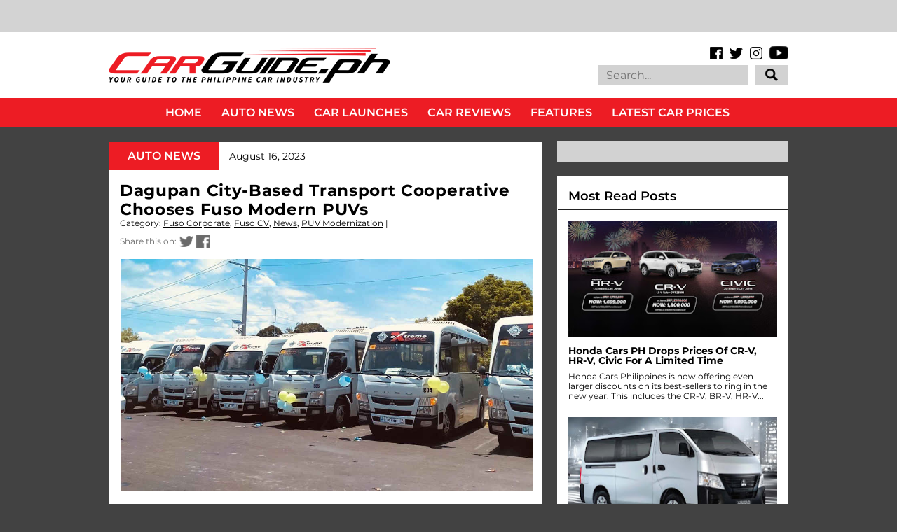

--- FILE ---
content_type: text/html; charset=UTF-8
request_url: https://www.carguide.ph/2023/08/dagupan-city-based-transport.html
body_size: 59917
content:
<!DOCTYPE html>
<html class='v2' dir='ltr' xmlns='http://www.w3.org/1999/xhtml' xmlns:b='http://www.google.com/2005/gml/b' xmlns:data='http://www.google.com/2005/gml/data' xmlns:expr='http://www.google.com/2005/gml/expr' xmlns:og='https://ogp.me/ns#'>
<head>
<link href='https://www.blogger.com/static/v1/widgets/335934321-css_bundle_v2.css' rel='stylesheet' type='text/css'/>
<meta content='IE=EmulateIE7' https-equiv='X-UA-Compatible'/>
<meta content='width=1100' name='viewport'/>
<title>Dagupan City-Based Transport Cooperative Chooses Fuso Modern PUVs | CarGuide.PH | Philippine Car News, Car Reviews, Car Prices</title>
<!-- Begin Open Graph metadata -->
<meta content='en_US' property='og:locale'/>
<meta content='https://www.carguide.ph/2023/08/dagupan-city-based-transport.html' property='og:url'/>
<meta content='Dagupan City-Based Transport Cooperative Chooses Fuso Modern PUVs' property='og:title'/>
<meta content='article' property='og:type'/>
<meta content='CarGuide.PH | Philippine Car News, Car Reviews, Car Prices' property='og:site_name'/>
<meta content='https://blogger.googleusercontent.com/img/b/R29vZ2xl/AVvXsEjbOkFVeYk_Ve_jZMy-2rtc5FYe5t27v7ewuTtFogDMbiikySMmpP_7KrkasyDyfWqylIFrUWw8OmMIs_pt-Q81l4O5-i02Feqtr-PEl4geOSznm0ycHNPgFDS7mmVZxEIh9RqdA3KNyrNtswBohdNpdZ8FivYzR0dIreEOTy0o63eit2LB4trOePOcwggq/w1200/fuso_dagunan_pangasinan_transport.jpg' property='og:image'/>
<meta content='Operated by Extreme Dagupan Pangasinan Transport Corporation.' property='og:description'/>
<!-- End Open Graph metadata -->
<!-- hEMklmqh7G85ve584BewQNlz2tM -->
<meta content='Operated by Extreme Dagupan Pangasinan Transport Corporation.' name='description'/>
<meta content='https://www.facebook.com/carguideph' property='article:author'/>
<meta content='https://www.facebook.com/carguideph' property='article:publisher'/>
<meta content='Car, Auto, Car News, Car Review, Car Prices, Top Gear, Auto Industriya, Auto Deal, Philippines, Ulysses Ang' name='keywords'/>
<meta content='1Ax6TjJLOLWUacBegynUC-ayVwQwPsnmNY85D-L7J0c' name='google-site-verification'/>
<style type='text/css'>@font-face{font-family:'Montserrat';font-style:normal;font-weight:400;font-display:swap;src:url(//fonts.gstatic.com/s/montserrat/v31/JTUHjIg1_i6t8kCHKm4532VJOt5-QNFgpCtr6Hw0aXp-p7K4KLjztg.woff2)format('woff2');unicode-range:U+0460-052F,U+1C80-1C8A,U+20B4,U+2DE0-2DFF,U+A640-A69F,U+FE2E-FE2F;}@font-face{font-family:'Montserrat';font-style:normal;font-weight:400;font-display:swap;src:url(//fonts.gstatic.com/s/montserrat/v31/JTUHjIg1_i6t8kCHKm4532VJOt5-QNFgpCtr6Hw9aXp-p7K4KLjztg.woff2)format('woff2');unicode-range:U+0301,U+0400-045F,U+0490-0491,U+04B0-04B1,U+2116;}@font-face{font-family:'Montserrat';font-style:normal;font-weight:400;font-display:swap;src:url(//fonts.gstatic.com/s/montserrat/v31/JTUHjIg1_i6t8kCHKm4532VJOt5-QNFgpCtr6Hw2aXp-p7K4KLjztg.woff2)format('woff2');unicode-range:U+0102-0103,U+0110-0111,U+0128-0129,U+0168-0169,U+01A0-01A1,U+01AF-01B0,U+0300-0301,U+0303-0304,U+0308-0309,U+0323,U+0329,U+1EA0-1EF9,U+20AB;}@font-face{font-family:'Montserrat';font-style:normal;font-weight:400;font-display:swap;src:url(//fonts.gstatic.com/s/montserrat/v31/JTUHjIg1_i6t8kCHKm4532VJOt5-QNFgpCtr6Hw3aXp-p7K4KLjztg.woff2)format('woff2');unicode-range:U+0100-02BA,U+02BD-02C5,U+02C7-02CC,U+02CE-02D7,U+02DD-02FF,U+0304,U+0308,U+0329,U+1D00-1DBF,U+1E00-1E9F,U+1EF2-1EFF,U+2020,U+20A0-20AB,U+20AD-20C0,U+2113,U+2C60-2C7F,U+A720-A7FF;}@font-face{font-family:'Montserrat';font-style:normal;font-weight:400;font-display:swap;src:url(//fonts.gstatic.com/s/montserrat/v31/JTUHjIg1_i6t8kCHKm4532VJOt5-QNFgpCtr6Hw5aXp-p7K4KLg.woff2)format('woff2');unicode-range:U+0000-00FF,U+0131,U+0152-0153,U+02BB-02BC,U+02C6,U+02DA,U+02DC,U+0304,U+0308,U+0329,U+2000-206F,U+20AC,U+2122,U+2191,U+2193,U+2212,U+2215,U+FEFF,U+FFFD;}</style>
<style id='page-skin-1' type='text/css'><!--
/*
-----------------------------------------------
Name:     CarGuide.PH
URL:      carguide.ph
----------------------------------------------- */
/* Variable definitions
====================
<Variable name="keycolor" description="Main Color" type="color" default="#ffffff"/>
<Group description="Page" selector="body">
<Variable name="body.font" description="Font" type="font"
default="normal normal 13px Arial, Tahoma, Helvetica, FreeSans, sans-serif"/>
<Variable name="body.background.color" description="Background Color" type="color" default="#000000"/>
<Variable name="body.text.color" description="Text Color" type="color" default="#ffffff"/>
</Group>
<Group description="Links" selector=".main-inner">
<Variable name="link.color" description="Link Color" type="color" default="#888888"/>
<Variable name="link.visited.color" description="Visited Color" type="color" default="#444444"/>
<Variable name="link.hover.color" description="Hover Color" type="color" default="#cccccc"/>
</Group>
<Group description="Blog Title" selector=".header h1">
<Variable name="header.font" description="Title Font" type="font"
default="normal bold 40px Arial, Tahoma, Helvetica, FreeSans, sans-serif"/>
<Variable name="header.text.color" description="Title Color" type="color" default="#000000" />
<Variable name="header.background.color" description="Header Background" type="color" default="transparent" />
</Group>
<Group description="Blog Description" selector=".header .description">
<Variable name="description.font" description="Font" type="font"
default="normal normal 14px Arial, Tahoma, Helvetica, FreeSans, sans-serif"/>
<Variable name="description.text.color" description="Text Color" type="color"
default="#000000" />
</Group>
<Group description="Tabs Text" selector=".tabs-inner .widget li a">
<Variable name="tabs.font" description="Font" type="font"
default="normal bold 14px Arial, Tahoma, Helvetica, FreeSans, sans-serif"/>
<Variable name="tabs.text.color" description="Text Color" type="color" default="#000000"/>
<Variable name="tabs.selected.text.color" description="Selected Color" type="color" default="#ffffff"/>
</Group>
<Group description="Tabs Background" selector=".tabs-outer .PageList">
<Variable name="tabs.background.color" description="Background Color" type="color" default="#141414"/>
<Variable name="tabs.selected.background.color" description="Selected Color" type="color" default="#444444"/>
<Variable name="tabs.border.color" description="Border Color" type="color" default="rgba(0, 0, 0, 0)"/>
</Group>
<Group description="Date Header" selector=".main-inner .widget h2.date-header, .main-inner .widget h2.date-header span">
<Variable name="date.font" description="Font" type="font"
default="normal normal 14px Arial, Tahoma, Helvetica, FreeSans, sans-serif"/>
<Variable name="date.text.color" description="Text Color" type="color" default="#666666"/>
<Variable name="date.border.color" description="Border Color" type="color" default="rgba(0, 0, 0, 0)"/>
</Group>
<Group description="Post Title" selector="h3.post-title, h4, h3.post-title a">
<Variable name="post.title.font" description="Font" type="font"
default="normal bold 22px Arial, Tahoma, Helvetica, FreeSans, sans-serif"/>
<Variable name="post.title.text.color" description="Text Color" type="color" default="#000000"/>
</Group>
<Group description="Post Background" selector=".post">
<Variable name="post.background.color" description="Background Color" type="color" default="rgba(0, 0, 0, 0)" />
<Variable name="post.border.color" description="Border Color" type="color" default="rgba(0, 0, 0, 0)" />
<Variable name="post.border.bevel.color" description="Bevel Color" type="color" default="rgba(0, 0, 0, 0)"/>
</Group>
<Group description="Gadget Title" selector="h2">
<Variable name="widget.title.font" description="Font" type="font"
default="normal bold 14px Arial, Tahoma, Helvetica, FreeSans, sans-serif"/>
<Variable name="widget.title.text.color" description="Text Color" type="color" default="#000000"/>
</Group>
<Group description="Gadget Text" selector=".sidebar .widget">
<Variable name="widget.font" description="Font" type="font"
default="normal normal 14px Arial, Tahoma, Helvetica, FreeSans, sans-serif"/>
<Variable name="widget.text.color" description="Text Color" type="color" default="#000000"/>
<Variable name="widget.alternate.text.color" description="Alternate Color" type="color" default="#666666"/>
</Group>
<Group description="Gadget Links" selector=".sidebar .widget">
<Variable name="widget.link.color" description="Link Color" type="color" default="#000000"/>
<Variable name="widget.link.visited.color" description="Visited Color" type="color" default="#000000"/>
<Variable name="widget.link.hover.color" description="Hover Color" type="color" default="#000000"/>
</Group>
<Group description="Gadget Background" selector=".sidebar .widget">
<Variable name="widget.background.color" description="Background Color" type="color" default="#141414"/>
<Variable name="widget.border.color" description="Border Color" type="color" default="#222222"/>
<Variable name="widget.border.bevel.color" description="Bevel Color" type="color" default="#000000"/>
</Group>
<Group description="Sidebar Background" selector=".column-left-inner .column-right-inner">
<Variable name="widget.outer.background.color" description="Background Color" type="color" default="transparent" />
</Group>
<Group description="Images" selector=".main-inner">
<Variable name="image.background.color" description="Background Color" type="color" default="transparent"/>
<Variable name="image.border.color" description="Border Color" type="color" default="transparent"/>
</Group>
<Group description="Feed" selector=".blog-feeds">
<Variable name="feed.text.color" description="Text Color" type="color" default="#000000"/>
</Group>
<Group description="Feed Links" selector=".blog-feeds">
<Variable name="feed.link.color" description="Link Color" type="color" default="#000000"/>
<Variable name="feed.link.visited.color" description="Visited Color" type="color" default="#000000"/>
<Variable name="feed.link.hover.color" description="Hover Color" type="color" default="#000000"/>
</Group>
<Group description="Pager" selector=".blog-pager">
<Variable name="pager.background.color" description="Background Color" type="color" default="rgba(0, 0, 0, 0)" />
</Group>
<Group description="Footer" selector=".footer-outer">
<Variable name="footer.background.color" description="Background Color" type="color" default="rgba(0, 0, 0, 0)" />
<Variable name="footer.text.color" description="Text Color" type="color" default="#000000" />
</Group>
<Variable name="title.shadow.spread" description="Title Shadow" type="length" default="-1px"/>
<Variable name="body.background" description="Body Background" type="background"
color="#424242"
default="$(color) none repeat scroll top left"/>
<Variable name="body.background.gradient.cap" description="Body Gradient Cap" type="url"
default="none"/>
<Variable name="body.background.size" description="Body Background Size" type="string" default="auto"/>
<Variable name="tabs.background.gradient" description="Tabs Background Gradient" type="url"
default="none"/>
<Variable name="header.background.gradient" description="Header Background Gradient" type="url" default="none" />
<Variable name="header.padding.top" description="Header Top Padding" type="length" default="22px" />
<Variable name="header.margin.top" description="Header Top Margin" type="length" default="0" />
<Variable name="header.margin.bottom" description="Header Bottom Margin" type="length" default="0" />
<Variable name="widget.padding.top" description="Widget Padding Top" type="length" default="8px" />
<Variable name="widget.padding.side" description="Widget Padding Side" type="length" default="15px" />
<Variable name="widget.outer.margin.top" description="Widget Top Margin" type="length" default="0" />
<Variable name="widget.outer.background.gradient" description="Gradient" type="url" default="none" />
<Variable name="widget.border.radius" description="Gadget Border Radius" type="length" default="0" />
<Variable name="outer.shadow.spread" description="Outer Shadow Size" type="length" default="0" />
<Variable name="date.header.border.radius.top" description="Date Header Border Radius Top" type="length" default="0" />
<Variable name="date.header.position" description="Date Header Position" type="length" default="15px" />
<Variable name="date.space" description="Date Space" type="length" default="30px" />
<Variable name="date.position" description="Date Float" type="string" default="static" />
<Variable name="date.padding.bottom" description="Date Padding Bottom" type="length" default="0" />
<Variable name="date.border.size" description="Date Border Size" type="length" default="0" />
<Variable name="date.background" description="Date Background" type="background" color="transparent"
default="$(color) none no-repeat scroll top left" />
<Variable name="date.first.border.radius.top" description="Date First top radius" type="length" default="0" />
<Variable name="date.last.space.bottom" description="Date Last Space Bottom" type="length"
default="20px" />
<Variable name="date.last.border.radius.bottom" description="Date Last bottom radius" type="length" default="0" />
<Variable name="post.first.padding.top" description="First Post Padding Top" type="length" default="0" />
<Variable name="image.shadow.spread" description="Image Shadow Size" type="length" default="0"/>
<Variable name="image.border.radius" description="Image Border Radius" type="length" default="0"/>
<Variable name="separator.outdent" description="Separator Outdent" type="length" default="15px" />
<Variable name="title.separator.border.size" description="Widget Title Border Size" type="length" default="1px" />
<Variable name="list.separator.border.size" description="List Separator Border Size" type="length" default="1px" />
<Variable name="shadow.spread" description="Shadow Size" type="length" default="0"/>
<Variable name="startSide" description="Side where text starts in blog language" type="automatic" default="left"/>
<Variable name="endSide" description="Side where text ends in blog language" type="automatic" default="right"/>
<Variable name="date.side" description="Side where date header is placed" type="string" default="right"/>
<Variable name="pager.border.radius.top" description="Pager Border Top Radius" type="length" default="0" />
<Variable name="pager.space.top" description="Pager Top Space" type="length" default="1em" />
<Variable name="footer.background.gradient" description="Background Gradient" type="url" default="none" />
<Variable name="mobile.background.size" description="Mobile Background Size" type="string"
default="auto"/>
<Variable name="mobile.background.overlay" description="Mobile Background Overlay" type="string"
default="transparent none repeat scroll top left"/>
<Variable name="mobile.button.color" description="Mobile Button Color" type="color" default="#ffffff" />
*/
/* Content
----------------------------------------------- */
body {
font: normal normal 14px 'Montserrat', sans-serif;
color: #000000;
background: #424242 none no-repeat scroll center center;
}
html body .content-outer {
min-width: 0;
max-width: 100%;
width: 100%;
}
a:link {
text-decoration: none;
color: #000000;
}
a:visited {
text-decoration: none;
color: #000000;
}
a:hover {
text-decoration: underline;
color: #000000;
}
.body-fauxcolumn-outer .cap-top {
position: absolute;
z-index: 1;
height: 276px;
width: 100%;
background: transparent none repeat-x scroll top left;
_background-image: none;
}
/* Columns
----------------------------------------------- */
.content-inner {
padding: 0;
}
.tabs-inner .section {
margin: 0 16px;
}
.main-inner {
padding-top: 30px;
}
.main-inner .column-center-inner,
.main-inner .column-left-inner,
.main-inner .column-right-inner {
padding: 0 5px;
}
*+html body .main-inner .column-center-inner {
margin-top: -30px;
}
#layout .main-inner .column-center-inner {
margin-top: 0;
}
/* Header
----------------------------------------------- */
.header-outer {
margin: 0 0 0 0;
background: rgba(255, 255, 255, 1) none repeat scroll 0 0;
}
.Header h1 {
font: normal bold 40px Arial, Tahoma, Helvetica, FreeSans, sans-serif;
color: #000000;
text-shadow: 0 0 -1px #000000;
}
.Header h1 a {
color: #000000;
}
.Header .description {
font: normal normal 14px 'Courier New', Courier, FreeMono, monospace;
color: #ffffff;
}
.header-inner .Header .titlewrapper,
.header-inner .Header .descriptionwrapper {
padding-left: 0;
padding-right: 0;
margin-bottom: 0;
}
.header-inner .Header .titlewrapper {
padding-top: 22px;
}
/* Tabs
----------------------------------------------- */
.tabs-outer {
overflow: hidden;
position: relative;
background: #141414 none repeat scroll 0 0;
}
#layout .tabs-outer {
overflow: visible;
}
.tabs-cap-top, .tabs-cap-bottom {
position: absolute;
width: 100%;
border-top: 1px solid #222222;
}
.tabs-cap-bottom {
bottom: 0;
}
.tabs-inner .widget li a {
display: inline-block;
margin: 0;
padding: .6em 1.5em;
font: normal bold 14px Arial, Tahoma, Helvetica, FreeSans, sans-serif;
color: #ffffff;
border-top: 1px solid #222222;
border-bottom: 1px solid #222222;
border-left: 1px solid #222222;
height: 16px;
line-height: 16px;
}
.tabs-inner .widget li:last-child a {
border-right: 1px solid #222222;
}
.tabs-inner .widget li.selected a, .tabs-inner .widget li a:hover {
background: #444444 none repeat-x scroll 0 -100px;
color: #ffffff;
}
/* Headings
----------------------------------------------- */
h2 {
font: normal bold 14px Arial, Tahoma, Helvetica, FreeSans, sans-serif;
color: #000000;
}
/* Widgets
----------------------------------------------- */
.main-inner .section {
margin: 0 27px;
padding: 0;
}
.main-inner .column-left-outer,
.main-inner .column-right-outer {
margin-top: 0;
}
#layout .main-inner .column-left-outer,
#layout .main-inner .column-right-outer {
margin-top: 0;
}
.main-inner .column-left-inner,
.main-inner .column-right-inner {
background: rgba(0, 0, 0, 0) none repeat 0 0;
-moz-box-shadow: 0 0 0 rgba(0, 0, 0, .2);
-webkit-box-shadow: 0 0 0 rgba(0, 0, 0, .2);
-goog-ms-box-shadow: 0 0 0 rgba(0, 0, 0, .2);
box-shadow: 0 0 0 rgba(0, 0, 0, .2);
-moz-border-radius: 0;
-webkit-border-radius: 0;
-goog-ms-border-radius: 0;
border-radius: 0;
}
#layout .main-inner .column-left-inner,
#layout .main-inner .column-right-inner {
margin-top: 0;
}
.sidebar .widget {
font: normal normal 13px Arial, Tahoma, Helvetica, FreeSans, sans-serif;
color: #000000;
}
.sidebar .widget a:link {
color: #000000;
}
.sidebar .widget a:visited {
color: #000000;
}
.sidebar .widget a:hover {
color: #000000;
}
.sidebar .widget h2 {
text-shadow: 0 0 -1px #000000;
}
.main-inner .widget {
background-color: rgba(0, 0, 0, 0);
border: 1px solid rgba(0, 0, 0, 0);
padding: 0 15px 15px;
margin: 20px -16px;
-moz-box-shadow: 0 0 0 rgba(0, 0, 0, .2);
-webkit-box-shadow: 0 0 0 rgba(0, 0, 0, .2);
-goog-ms-box-shadow: 0 0 0 rgba(0, 0, 0, .2);
box-shadow: 0 0 0 rgba(0, 0, 0, .2);
-moz-border-radius: 0;
-webkit-border-radius: 0;
-goog-ms-border-radius: 0;
border-radius: 0;
}
.main-inner .widget h2 {
margin: 0 -15px;
padding: .6em 15px .5em;
border-bottom: 1px solid rgba(0, 0, 0, 0);
}
.footer-inner .widget h2 {
padding: 0 0 .4em;
border-bottom: 1px solid rgba(0, 0, 0, 0);
}
.main-inner .widget h2 + div, .footer-inner .widget h2 + div {
border-top: 1px solid rgba(0, 0, 0, 0);
padding-top: 8px;
}
.main-inner .widget .widget-content {
margin: 0 -15px;
padding: 7px 15px 0;
}
.main-inner .widget ul, .main-inner .widget #ArchiveList ul.flat {
margin: -8px -15px 0;
padding: 0;
list-style: none;
}
.main-inner .widget #ArchiveList {
margin: -8px 0 0;
}
.main-inner .widget ul li, .main-inner .widget #ArchiveList ul.flat li {
padding: .5em 15px;
text-indent: 0;
color: #000000;
border-top: 1px solid rgba(0, 0, 0, 0);
border-bottom: 1px solid rgba(0, 0, 0, 0);
}
.main-inner .widget #ArchiveList ul li {
padding-top: .25em;
padding-bottom: .25em;
}
.main-inner .widget ul li:first-child, .main-inner .widget #ArchiveList ul.flat li:first-child {
border-top: none;
}
.main-inner .widget ul li:last-child, .main-inner .widget #ArchiveList ul.flat li:last-child {
border-bottom: none;
}
.post-body {
position: relative;
}
.main-inner .widget .post-body ul {
padding: 0 2.5em;
margin: .5em 0;
list-style: disc;
}
.main-inner .widget .post-body ul li {
padding: 0.25em 0;
margin-bottom: .25em;
color: #000000;
border: none;
}
.footer-inner .widget ul {
padding: 0;
list-style: none;
}
.widget .zippy {
color: #000000;
}
/* Posts
----------------------------------------------- */
body .main-inner .Blog {
padding: 0;
margin-bottom: 1em;
background-color: transparent;
border: none;
-moz-box-shadow: 0 0 0 rgba(0, 0, 0, 0);
-webkit-box-shadow: 0 0 0 rgba(0, 0, 0, 0);
-goog-ms-box-shadow: 0 0 0 rgba(0, 0, 0, 0);
box-shadow: 0 0 0 rgba(0, 0, 0, 0);
}
.main-inner .section:last-child .Blog:last-child {
padding: 0;
margin-bottom: 1em;
}
.main-inner .widget h2.date-header {
margin: 0 -15px 1px;
padding: 0 0 0 0;
font: normal normal 14px Arial, Tahoma, Helvetica, FreeSans, sans-serif;
color: #000000;
background: transparent none no-repeat scroll top left;
border-top: 0 solid rgba(0, 0, 0, 0);
border-bottom: 1px solid rgba(0, 0, 0, 0);
-moz-border-radius-topleft: 0;
-moz-border-radius-topright: 0;
-webkit-border-top-left-radius: 0;
-webkit-border-top-right-radius: 0;
border-top-left-radius: 0;
border-top-right-radius: 0;
position: static;
bottom: 100%;
right: 15px;
text-shadow: 0 0 -1px #000000;
}
.main-inner .widget h2.date-header span {
font: normal normal 14px Arial, Tahoma, Helvetica, FreeSans, sans-serif;
display: block;
padding: .5em 15px;
border-left: 0 solid rgba(0, 0, 0, 0);
border-right: 0 solid rgba(0, 0, 0, 0);
}
.date-outer {
position: relative;
margin: 30px 0 20px;
padding: 0 15px;
background-color: rgba(0, 0, 0, 0);
border: 1px solid rgba(0, 0, 0, 0);
-moz-box-shadow: 0 0 0 rgba(0, 0, 0, .2);
-webkit-box-shadow: 0 0 0 rgba(0, 0, 0, .2);
-goog-ms-box-shadow: 0 0 0 rgba(0, 0, 0, .2);
box-shadow: 0 0 0 rgba(0, 0, 0, .2);
-moz-border-radius: 0;
-webkit-border-radius: 0;
-goog-ms-border-radius: 0;
border-radius: 0;
}
.date-outer:first-child {
margin-top: 0;
}
.date-outer:last-child {
margin-bottom: 20px;
-moz-border-radius-bottomleft: 0;
-moz-border-radius-bottomright: 0;
-webkit-border-bottom-left-radius: 0;
-webkit-border-bottom-right-radius: 0;
-goog-ms-border-bottom-left-radius: 0;
-goog-ms-border-bottom-right-radius: 0;
border-bottom-left-radius: 0;
border-bottom-right-radius: 0;
}
.date-posts {
margin: 0 -15px;
padding: 0 15px;
clear: both;
}
.post-outer, .inline-ad {
border-top: 1px solid rgba(0, 0, 0, 0);
margin: 0 -15px;
padding: 15px 15px;
}
.post-outer {
padding-bottom: 10px;
}
.post-outer:first-child {
padding-top: 0;
border-top: none;
}
.post-outer:last-child, .inline-ad:last-child {
border-bottom: none;
}
.post-body {
position: relative;
}
.post-body img {
padding: 8px;
background: transparent;
border: 1px solid rgba(0, 0, 0, 0);
-moz-box-shadow: 0 0 0 rgba(0, 0, 0, .2);
-webkit-box-shadow: 0 0 0 rgba(0, 0, 0, .2);
box-shadow: 0 0 0 rgba(0, 0, 0, .2);
-moz-border-radius: 0;
-webkit-border-radius: 0;
border-radius: 0;
}
h3.post-title, h4 {
font: normal bold 22px Arial, Tahoma, Helvetica, FreeSans, sans-serif;
color: #000000;
}
h3.post-title a {
font: normal bold 22px Arial, Tahoma, Helvetica, FreeSans, sans-serif;
color: #000000;
}
h3.post-title a:hover {
color: #000000;
text-decoration: underline;
}
.post-header {
margin: 0 0 1em;
}
.post-body {
line-height: 1.4;
}
.post-outer h2 {
color: #000000;
}
.post-footer {
margin: 1.5em 0 0;
}
#blog-pager {
padding: 15px;
font-size: 120%;
background-color: rgba(0, 0, 0, 0);
border: 1px solid rgba(0, 0, 0, 0);
-moz-box-shadow: 0 0 0 rgba(0, 0, 0, .2);
-webkit-box-shadow: 0 0 0 rgba(0, 0, 0, .2);
-goog-ms-box-shadow: 0 0 0 rgba(0, 0, 0, .2);
box-shadow: 0 0 0 rgba(0, 0, 0, .2);
-moz-border-radius: 0;
-webkit-border-radius: 0;
-goog-ms-border-radius: 0;
border-radius: 0;
-moz-border-radius-topleft: 0;
-moz-border-radius-topright: 0;
-webkit-border-top-left-radius: 0;
-webkit-border-top-right-radius: 0;
-goog-ms-border-top-left-radius: 0;
-goog-ms-border-top-right-radius: 0;
border-top-left-radius: 0;
border-top-right-radius-topright: 0;
margin-top: 1em;
}
.blog-feeds, .post-feeds {
margin: 1em 0;
text-align: center;
color: #ffffff;
}
.blog-feeds a, .post-feeds a {
color: #000000;
}
.blog-feeds a:visited, .post-feeds a:visited {
color: #000000;
}
.blog-feeds a:hover, .post-feeds a:hover {
color: #000000;
}
.post-outer .comments {
margin-top: 2em;
}
/* Comments
----------------------------------------------- */
.comments .comments-content .icon.blog-author {
background-repeat: no-repeat;
background-image: url([data-uri]);
}
.comments .comments-content .loadmore a {
border-top: 1px solid #222222;
border-bottom: 1px solid #222222;
}
.comments .continue {
border-top: 2px solid #222222;
}
/* Footer
----------------------------------------------- */
.footer-outer {
margin: -0 0 -1px;
padding: 0 0 0;
color: #ffffff;
overflow: hidden;
}
.footer-fauxborder-left {
border-top: 1px solid rgba(0, 0, 0, 0);
background: #141414 none repeat scroll 0 0;
-moz-box-shadow: 0 0 0 rgba(0, 0, 0, .2);
-webkit-box-shadow: 0 0 0 rgba(0, 0, 0, .2);
-goog-ms-box-shadow: 0 0 0 rgba(0, 0, 0, .2);
box-shadow: 0 0 0 rgba(0, 0, 0, .2);
margin: 0 -0;
}
/* Mobile
----------------------------------------------- */
body.mobile {
background-size: auto;
}
.mobile .body-fauxcolumn-outer {
background: transparent none repeat scroll top left;
}
*+html body.mobile .main-inner .column-center-inner {
margin-top: 0;
}
.mobile .main-inner .widget {
padding: 0 0 15px;
}
.mobile .main-inner .widget h2 + div,
.mobile .footer-inner .widget h2 + div {
border-top: none;
padding-top: 0;
}
.mobile .footer-inner .widget h2 {
padding: 0.5em 0;
border-bottom: none;
display: none;
}
.mobile .main-inner .widget .widget-content {
margin: 0;
padding: 7px 0 0;
}
.mobile .main-inner .widget ul,
.mobile .main-inner .widget #ArchiveList ul.flat {
margin: 0 -15px 0;
}
.mobile .main-inner .widget h2.date-header {
right: 0;
}
.mobile .date-header span {
padding: 0.4em 0;
}
.mobile .date-outer:first-child {
margin-bottom: 0;
border: 1px solid rgba(0, 0, 0, 0);
-moz-border-radius-topleft: 0;
-moz-border-radius-topright: 0;
-webkit-border-top-left-radius: 0;
-webkit-border-top-right-radius: 0;
-goog-ms-border-top-left-radius: 0;
-goog-ms-border-top-right-radius: 0;
border-top-left-radius: 0;
border-top-right-radius: 0;
}
.mobile .date-outer {
border-color: rgba(0, 0, 0, 0);
border-width: 0 1px 1px;
}
.mobile .date-outer:last-child {
margin-bottom: 0;
}
.mobile .main-inner {
padding: 0;
}
.mobile .header-inner .section {
margin: 0;
}
.mobile .post-outer, .mobile .inline-ad {
padding: 5px 0;
}
.mobile .tabs-inner .section {
margin: 0 10px;
}
.mobile .main-inner .widget h2 {
margin: 0;
padding: 0;
}
.mobile .main-inner .widget h2.date-header span {
padding: 0;
}
.mobile .main-inner .widget .widget-content {
margin: 0;
padding: 7px 0 0;
}
.mobile #blog-pager {
border: 1px solid transparent;
background: #141414 none repeat scroll 0 0;
}
.mobile .main-inner .column-left-inner,
.mobile .main-inner .column-right-inner {
background: rgba(0, 0, 0, 0) none repeat 0 0;
-moz-box-shadow: none;
-webkit-box-shadow: none;
-goog-ms-box-shadow: none;
box-shadow: none;
}
.mobile .date-posts {
margin: 0;
padding: 0;
}
.mobile .footer-fauxborder-left {
margin: 0;
border-top: inherit;
}
.mobile .main-inner .section:last-child .Blog:last-child {
margin-bottom: 0;
}
.mobile-index-contents {
color: #000000;
}
.mobile .mobile-link-button {
background: #000000 none repeat scroll 0 0;
}
.mobile-link-button a:link, .mobile-link-button a:visited {
color: #ffffff;
}
.mobile .tabs-inner .PageList .widget-content {
background: transparent;
/*order-top: 1px solid;*/
border-color: #222222;
color: #ffffff;
}
.mobile .tabs-inner .PageList .widget-content .pagelist-arrow {
display: none;
border-left: 1px solid #222222;
}
.widget {
margin-top: 0px !important;
margin-bottom: 0px !important;
}
.sidebar {
margin-left:5px !important;
}
#HTML1{
margin-bottom: -5px !important;
}
#HTML5{
margin-top: -20px !important;
margin-bottom: 0px !important;
}
#HTML17{
margin-top: 0px !important;
margin-bottom: -5px !important;
margin-left:10px !important;
}
#PopularPosts2{
margin-top: 0px !important;
margin-bottom: -5px !important;
margin-left:10px !important;
}
#Attribution1{
margin-top: 0px !important;
margin-bottom: 0px !important;
}
/* Recent posts by labels
--------------------------------- */
img.label_thumb{
float:left;
margin-right:6px !important;
margin-bottom:6px !important;
height:169px; /* Thumbnail height */
width:300px; /* Thumbnail width */
border: 0px solid #fff;
-webkit-border-radius: 0px;
-moz-border-radius: 0px;
border-radius: 0px;
-webkit-box-shadow: 0 0px 0px rgba(0, 0, 0, .2);
-moz-box-shadow: 0 0px 0px rgba(0, 0, 0, .2);
box-shadow: 0 0px 0px rgba(0, 0, 0, .2);
}
.label_with_thumbs {
float: left;
width: 100%;
min-height: 0px;
margin: 0px 0px 0px 0px;
padding: 0px;
}
ul.label_with_thumbs li {
padding:0px 0;
min-height:70px;
margin-bottom:0px;
border-bottom: 0px dotted #999999;
}
.label_with_thumbs li{
list-style: none ;
width: 100%;
padding-left:15px !important;
}
.label_with_thumbs { text-transform: inherit;}
.label_with_thumbs {padding:0px; }
#BannerAd {margin: 0 auto 0 -30px;
}
#Attribution1{display:none;}
/*custom CSS for carguide new design*/
/* latin-ext */
@font-face {
font-family: 'Oswald';
font-style: normal;
font-weight: 300;
src: local('Oswald Light'), local('Oswald-Light'), url(https://fonts.gstatic.com/s/oswald/v11/l1cOQ90roY9yC7voEhngDBJtnKITppOI_IvcXXDNrsc.woff2) format('woff2');
unicode-range: U+0100-024F, U+1E00-1EFF, U+20A0-20AB, U+20AD-20CF, U+2C60-2C7F, U+A720-A7FF;
}
/* latin */
@font-face {
font-family: 'Oswald';
font-style: normal;
font-weight: 300;
src: local('Oswald Light'), local('Oswald-Light'), url(https://fonts.gstatic.com/s/oswald/v11/HqHm7BVC_nzzTui2lzQTDVtXRa8TVwTICgirnJhmVJw.woff2) format('woff2');
unicode-range: U+0000-00FF, U+0131, U+0152-0153, U+02C6, U+02DA, U+02DC, U+2000-206F, U+2074, U+20AC, U+2212, U+2215, U+E0FF, U+EFFD, U+F000;
}
/* latin-ext */
@font-face {
font-family: 'Oswald';
font-style: normal;
font-weight: 400;
src: local('Oswald Regular'), local('Oswald-Regular'), url(https://fonts.gstatic.com/s/oswald/v11/yg0glPPxXUISnKUejCX4qfesZW2xOQ-xsNqO47m55DA.woff2) format('woff2');
unicode-range: U+0100-024F, U+1E00-1EFF, U+20A0-20AB, U+20AD-20CF, U+2C60-2C7F, U+A720-A7FF;
}
/* latin */
@font-face {
font-family: 'Oswald';
font-style: normal;
font-weight: 400;
src: local('Oswald Regular'), local('Oswald-Regular'), url(https://fonts.gstatic.com/s/oswald/v11/pEobIV_lL25TKBpqVI_a2w.woff2) format('woff2');
unicode-range: U+0000-00FF, U+0131, U+0152-0153, U+02C6, U+02DA, U+02DC, U+2000-206F, U+2074, U+20AC, U+2212, U+2215, U+E0FF, U+EFFD, U+F000;
}
/* latin-ext */
@font-face {
font-family: 'Oswald';
font-style: normal;
font-weight: 700;
src: local('Oswald Bold'), local('Oswald-Bold'), url(https://fonts.gstatic.com/s/oswald/v11/dI-qzxlKVQA6TUC5RKSb3xJtnKITppOI_IvcXXDNrsc.woff2) format('woff2');
unicode-range: U+0100-024F, U+1E00-1EFF, U+20A0-20AB, U+20AD-20CF, U+2C60-2C7F, U+A720-A7FF;
}
/* latin */
@font-face {
font-family: 'Oswald';
font-style: normal;
font-weight: 700;
src: local('Oswald Bold'), local('Oswald-Bold'), url(https://fonts.gstatic.com/s/oswald/v11/bH7276GfdCjMjApa_dkG6VtXRa8TVwTICgirnJhmVJw.woff2) format('woff2');
unicode-range: U+0000-00FF, U+0131, U+0152-0153, U+02C6, U+02DA, U+02DC, U+2000-206F, U+2074, U+20AC, U+2212, U+2215, U+E0FF, U+EFFD, U+F000;
}
/* cyrillic-ext */
@font-face {
font-family: 'Roboto';
font-style: normal;
font-weight: 400;
src: local('Roboto'), local('Roboto-Regular'), url(https://fonts.gstatic.com/s/roboto/v15/ek4gzZ-GeXAPcSbHtCeQI_esZW2xOQ-xsNqO47m55DA.woff2) format('woff2');
unicode-range: U+0460-052F, U+20B4, U+2DE0-2DFF, U+A640-A69F;
}
/* cyrillic */
@font-face {
font-family: 'Roboto';
font-style: normal;
font-weight: 400;
src: local('Roboto'), local('Roboto-Regular'), url(https://fonts.gstatic.com/s/roboto/v15/mErvLBYg_cXG3rLvUsKT_fesZW2xOQ-xsNqO47m55DA.woff2) format('woff2');
unicode-range: U+0400-045F, U+0490-0491, U+04B0-04B1, U+2116;
}
/* greek-ext */
@font-face {
font-family: 'Roboto';
font-style: normal;
font-weight: 400;
src: local('Roboto'), local('Roboto-Regular'), url(https://fonts.gstatic.com/s/roboto/v15/-2n2p-_Y08sg57CNWQfKNvesZW2xOQ-xsNqO47m55DA.woff2) format('woff2');
unicode-range: U+1F00-1FFF;
}
/* greek */
@font-face {
font-family: 'Roboto';
font-style: normal;
font-weight: 400;
src: local('Roboto'), local('Roboto-Regular'), url(https://fonts.gstatic.com/s/roboto/v15/u0TOpm082MNkS5K0Q4rhqvesZW2xOQ-xsNqO47m55DA.woff2) format('woff2');
unicode-range: U+0370-03FF;
}
/* vietnamese */
@font-face {
font-family: 'Roboto';
font-style: normal;
font-weight: 400;
src: local('Roboto'), local('Roboto-Regular'), url(https://fonts.gstatic.com/s/roboto/v15/NdF9MtnOpLzo-noMoG0miPesZW2xOQ-xsNqO47m55DA.woff2) format('woff2');
unicode-range: U+0102-0103, U+1EA0-1EF9, U+20AB;
}
/* latin-ext */
@font-face {
font-family: 'Roboto';
font-style: normal;
font-weight: 400;
src: local('Roboto'), local('Roboto-Regular'), url(https://fonts.gstatic.com/s/roboto/v15/Fcx7Wwv8OzT71A3E1XOAjvesZW2xOQ-xsNqO47m55DA.woff2) format('woff2');
unicode-range: U+0100-024F, U+1E00-1EFF, U+20A0-20AB, U+20AD-20CF, U+2C60-2C7F, U+A720-A7FF;
}
/* latin */
@font-face {
font-family: 'Roboto';
font-style: normal;
font-weight: 400;
src: local('Roboto'), local('Roboto-Regular'), url(https://fonts.gstatic.com/s/roboto/v15/CWB0XYA8bzo0kSThX0UTuA.woff2) format('woff2');
unicode-range: U+0000-00FF, U+0131, U+0152-0153, U+02C6, U+02DA, U+02DC, U+2000-206F, U+2074, U+20AC, U+2212, U+2215, U+E0FF, U+EFFD, U+F000;
}
/* cyrillic-ext */
@font-face {
font-family: 'Montserrat';
font-style: italic;
font-weight: 300;
font-display: swap;
src: url(https://fonts.gstatic.com/s/montserrat/v15/JTUPjIg1_i6t8kCHKm459WxZYgzz8fZwjimrq1Q_.woff2) format('woff2');
unicode-range: U+0460-052F, U+1C80-1C88, U+20B4, U+2DE0-2DFF, U+A640-A69F, U+FE2E-FE2F;
}
/* cyrillic */
@font-face {
font-family: 'Montserrat';
font-style: italic;
font-weight: 300;
font-display: swap;
src: url(https://fonts.gstatic.com/s/montserrat/v15/JTUPjIg1_i6t8kCHKm459WxZYgzz-PZwjimrq1Q_.woff2) format('woff2');
unicode-range: U+0400-045F, U+0490-0491, U+04B0-04B1, U+2116;
}
/* vietnamese */
@font-face {
font-family: 'Montserrat';
font-style: italic;
font-weight: 300;
font-display: swap;
src: url(https://fonts.gstatic.com/s/montserrat/v15/JTUPjIg1_i6t8kCHKm459WxZYgzz8_Zwjimrq1Q_.woff2) format('woff2');
unicode-range: U+0102-0103, U+0110-0111, U+0128-0129, U+0168-0169, U+01A0-01A1, U+01AF-01B0, U+1EA0-1EF9, U+20AB;
}
/* latin-ext */
@font-face {
font-family: 'Montserrat';
font-style: italic;
font-weight: 300;
font-display: swap;
src: url(https://fonts.gstatic.com/s/montserrat/v15/JTUPjIg1_i6t8kCHKm459WxZYgzz8vZwjimrq1Q_.woff2) format('woff2');
unicode-range: U+0100-024F, U+0259, U+1E00-1EFF, U+2020, U+20A0-20AB, U+20AD-20CF, U+2113, U+2C60-2C7F, U+A720-A7FF;
}
/* latin */
@font-face {
font-family: 'Montserrat';
font-style: italic;
font-weight: 300;
font-display: swap;
src: url(https://fonts.gstatic.com/s/montserrat/v15/JTUPjIg1_i6t8kCHKm459WxZYgzz_PZwjimrqw.woff2) format('woff2');
unicode-range: U+0000-00FF, U+0131, U+0152-0153, U+02BB-02BC, U+02C6, U+02DA, U+02DC, U+2000-206F, U+2074, U+20AC, U+2122, U+2191, U+2193, U+2212, U+2215, U+FEFF, U+FFFD;
}
/* cyrillic-ext */
@font-face {
font-family: 'Montserrat';
font-style: italic;
font-weight: 400;
font-display: swap;
src: url(https://fonts.gstatic.com/s/montserrat/v15/JTUQjIg1_i6t8kCHKm459WxRxC7m0dR9pBOi.woff2) format('woff2');
unicode-range: U+0460-052F, U+1C80-1C88, U+20B4, U+2DE0-2DFF, U+A640-A69F, U+FE2E-FE2F;
}
/* cyrillic */
@font-face {
font-family: 'Montserrat';
font-style: italic;
font-weight: 400;
font-display: swap;
src: url(https://fonts.gstatic.com/s/montserrat/v15/JTUQjIg1_i6t8kCHKm459WxRzS7m0dR9pBOi.woff2) format('woff2');
unicode-range: U+0400-045F, U+0490-0491, U+04B0-04B1, U+2116;
}
/* vietnamese */
@font-face {
font-family: 'Montserrat';
font-style: italic;
font-weight: 400;
font-display: swap;
src: url(https://fonts.gstatic.com/s/montserrat/v15/JTUQjIg1_i6t8kCHKm459WxRxi7m0dR9pBOi.woff2) format('woff2');
unicode-range: U+0102-0103, U+0110-0111, U+0128-0129, U+0168-0169, U+01A0-01A1, U+01AF-01B0, U+1EA0-1EF9, U+20AB;
}
/* latin-ext */
@font-face {
font-family: 'Montserrat';
font-style: italic;
font-weight: 400;
font-display: swap;
src: url(https://fonts.gstatic.com/s/montserrat/v15/JTUQjIg1_i6t8kCHKm459WxRxy7m0dR9pBOi.woff2) format('woff2');
unicode-range: U+0100-024F, U+0259, U+1E00-1EFF, U+2020, U+20A0-20AB, U+20AD-20CF, U+2113, U+2C60-2C7F, U+A720-A7FF;
}
/* latin */
@font-face {
font-family: 'Montserrat';
font-style: italic;
font-weight: 400;
font-display: swap;
src: url(https://fonts.gstatic.com/s/montserrat/v15/JTUQjIg1_i6t8kCHKm459WxRyS7m0dR9pA.woff2) format('woff2');
unicode-range: U+0000-00FF, U+0131, U+0152-0153, U+02BB-02BC, U+02C6, U+02DA, U+02DC, U+2000-206F, U+2074, U+20AC, U+2122, U+2191, U+2193, U+2212, U+2215, U+FEFF, U+FFFD;
}
/* cyrillic-ext */
@font-face {
font-family: 'Montserrat';
font-style: italic;
font-weight: 600;
font-display: swap;
src: url(https://fonts.gstatic.com/s/montserrat/v15/JTUPjIg1_i6t8kCHKm459WxZFgrz8fZwjimrq1Q_.woff2) format('woff2');
unicode-range: U+0460-052F, U+1C80-1C88, U+20B4, U+2DE0-2DFF, U+A640-A69F, U+FE2E-FE2F;
}
/* cyrillic */
@font-face {
font-family: 'Montserrat';
font-style: italic;
font-weight: 600;
font-display: swap;
src: url(https://fonts.gstatic.com/s/montserrat/v15/JTUPjIg1_i6t8kCHKm459WxZFgrz-PZwjimrq1Q_.woff2) format('woff2');
unicode-range: U+0400-045F, U+0490-0491, U+04B0-04B1, U+2116;
}
/* vietnamese */
@font-face {
font-family: 'Montserrat';
font-style: italic;
font-weight: 600;
font-display: swap;
src: url(https://fonts.gstatic.com/s/montserrat/v15/JTUPjIg1_i6t8kCHKm459WxZFgrz8_Zwjimrq1Q_.woff2) format('woff2');
unicode-range: U+0102-0103, U+0110-0111, U+0128-0129, U+0168-0169, U+01A0-01A1, U+01AF-01B0, U+1EA0-1EF9, U+20AB;
}
/* latin-ext */
@font-face {
font-family: 'Montserrat';
font-style: italic;
font-weight: 600;
font-display: swap;
src: url(https://fonts.gstatic.com/s/montserrat/v15/JTUPjIg1_i6t8kCHKm459WxZFgrz8vZwjimrq1Q_.woff2) format('woff2');
unicode-range: U+0100-024F, U+0259, U+1E00-1EFF, U+2020, U+20A0-20AB, U+20AD-20CF, U+2113, U+2C60-2C7F, U+A720-A7FF;
}
/* latin */
@font-face {
font-family: 'Montserrat';
font-style: italic;
font-weight: 600;
font-display: swap;
src: url(https://fonts.gstatic.com/s/montserrat/v15/JTUPjIg1_i6t8kCHKm459WxZFgrz_PZwjimrqw.woff2) format('woff2');
unicode-range: U+0000-00FF, U+0131, U+0152-0153, U+02BB-02BC, U+02C6, U+02DA, U+02DC, U+2000-206F, U+2074, U+20AC, U+2122, U+2191, U+2193, U+2212, U+2215, U+FEFF, U+FFFD;
}
/* cyrillic-ext */
@font-face {
font-family: 'Montserrat';
font-style: italic;
font-weight: 700;
font-display: swap;
src: url(https://fonts.gstatic.com/s/montserrat/v15/JTUPjIg1_i6t8kCHKm459WxZcgvz8fZwjimrq1Q_.woff2) format('woff2');
unicode-range: U+0460-052F, U+1C80-1C88, U+20B4, U+2DE0-2DFF, U+A640-A69F, U+FE2E-FE2F;
}
/* cyrillic */
@font-face {
font-family: 'Montserrat';
font-style: italic;
font-weight: 700;
font-display: swap;
src: url(https://fonts.gstatic.com/s/montserrat/v15/JTUPjIg1_i6t8kCHKm459WxZcgvz-PZwjimrq1Q_.woff2) format('woff2');
unicode-range: U+0400-045F, U+0490-0491, U+04B0-04B1, U+2116;
}
/* vietnamese */
@font-face {
font-family: 'Montserrat';
font-style: italic;
font-weight: 700;
font-display: swap;
src: url(https://fonts.gstatic.com/s/montserrat/v15/JTUPjIg1_i6t8kCHKm459WxZcgvz8_Zwjimrq1Q_.woff2) format('woff2');
unicode-range: U+0102-0103, U+0110-0111, U+0128-0129, U+0168-0169, U+01A0-01A1, U+01AF-01B0, U+1EA0-1EF9, U+20AB;
}
/* latin-ext */
@font-face {
font-family: 'Montserrat';
font-style: italic;
font-weight: 700;
font-display: swap;
src: url(https://fonts.gstatic.com/s/montserrat/v15/JTUPjIg1_i6t8kCHKm459WxZcgvz8vZwjimrq1Q_.woff2) format('woff2');
unicode-range: U+0100-024F, U+0259, U+1E00-1EFF, U+2020, U+20A0-20AB, U+20AD-20CF, U+2113, U+2C60-2C7F, U+A720-A7FF;
}
/* latin */
@font-face {
font-family: 'Montserrat';
font-style: italic;
font-weight: 700;
font-display: swap;
src: url(https://fonts.gstatic.com/s/montserrat/v15/JTUPjIg1_i6t8kCHKm459WxZcgvz_PZwjimrqw.woff2) format('woff2');
unicode-range: U+0000-00FF, U+0131, U+0152-0153, U+02BB-02BC, U+02C6, U+02DA, U+02DC, U+2000-206F, U+2074, U+20AC, U+2122, U+2191, U+2193, U+2212, U+2215, U+FEFF, U+FFFD;
}
/* cyrillic-ext */
@font-face {
font-family: 'Montserrat';
font-style: normal;
font-weight: 300;
font-display: swap;
src: url(https://fonts.gstatic.com/s/montserrat/v15/JTURjIg1_i6t8kCHKm45_cJD3gTD_vx3rCubqg.woff2) format('woff2');
unicode-range: U+0460-052F, U+1C80-1C88, U+20B4, U+2DE0-2DFF, U+A640-A69F, U+FE2E-FE2F;
}
/* cyrillic */
@font-face {
font-family: 'Montserrat';
font-style: normal;
font-weight: 300;
font-display: swap;
src: url(https://fonts.gstatic.com/s/montserrat/v15/JTURjIg1_i6t8kCHKm45_cJD3g3D_vx3rCubqg.woff2) format('woff2');
unicode-range: U+0400-045F, U+0490-0491, U+04B0-04B1, U+2116;
}
/* vietnamese */
@font-face {
font-family: 'Montserrat';
font-style: normal;
font-weight: 300;
font-display: swap;
src: url(https://fonts.gstatic.com/s/montserrat/v15/JTURjIg1_i6t8kCHKm45_cJD3gbD_vx3rCubqg.woff2) format('woff2');
unicode-range: U+0102-0103, U+0110-0111, U+0128-0129, U+0168-0169, U+01A0-01A1, U+01AF-01B0, U+1EA0-1EF9, U+20AB;
}
/* latin-ext */
@font-face {
font-family: 'Montserrat';
font-style: normal;
font-weight: 300;
font-display: swap;
src: url(https://fonts.gstatic.com/s/montserrat/v15/JTURjIg1_i6t8kCHKm45_cJD3gfD_vx3rCubqg.woff2) format('woff2');
unicode-range: U+0100-024F, U+0259, U+1E00-1EFF, U+2020, U+20A0-20AB, U+20AD-20CF, U+2113, U+2C60-2C7F, U+A720-A7FF;
}
/* latin */
@font-face {
font-family: 'Montserrat';
font-style: normal;
font-weight: 300;
font-display: swap;
src: url(https://fonts.gstatic.com/s/montserrat/v15/JTURjIg1_i6t8kCHKm45_cJD3gnD_vx3rCs.woff2) format('woff2');
unicode-range: U+0000-00FF, U+0131, U+0152-0153, U+02BB-02BC, U+02C6, U+02DA, U+02DC, U+2000-206F, U+2074, U+20AC, U+2122, U+2191, U+2193, U+2212, U+2215, U+FEFF, U+FFFD;
}
/* cyrillic-ext */
@font-face {
font-family: 'Montserrat';
font-style: normal;
font-weight: 400;
font-display: swap;
src: url(https://fonts.gstatic.com/s/montserrat/v15/JTUSjIg1_i6t8kCHKm459WRhyyTh89ZNpQ.woff2) format('woff2');
unicode-range: U+0460-052F, U+1C80-1C88, U+20B4, U+2DE0-2DFF, U+A640-A69F, U+FE2E-FE2F;
}
/* cyrillic */
@font-face {
font-family: 'Montserrat';
font-style: normal;
font-weight: 400;
font-display: swap;
src: url(https://fonts.gstatic.com/s/montserrat/v15/JTUSjIg1_i6t8kCHKm459W1hyyTh89ZNpQ.woff2) format('woff2');
unicode-range: U+0400-045F, U+0490-0491, U+04B0-04B1, U+2116;
}
/* vietnamese */
@font-face {
font-family: 'Montserrat';
font-style: normal;
font-weight: 400;
font-display: swap;
src: url(https://fonts.gstatic.com/s/montserrat/v15/JTUSjIg1_i6t8kCHKm459WZhyyTh89ZNpQ.woff2) format('woff2');
unicode-range: U+0102-0103, U+0110-0111, U+0128-0129, U+0168-0169, U+01A0-01A1, U+01AF-01B0, U+1EA0-1EF9, U+20AB;
}
/* latin-ext */
@font-face {
font-family: 'Montserrat';
font-style: normal;
font-weight: 400;
font-display: swap;
src: url(https://fonts.gstatic.com/s/montserrat/v15/JTUSjIg1_i6t8kCHKm459WdhyyTh89ZNpQ.woff2) format('woff2');
unicode-range: U+0100-024F, U+0259, U+1E00-1EFF, U+2020, U+20A0-20AB, U+20AD-20CF, U+2113, U+2C60-2C7F, U+A720-A7FF;
}
/* latin */
@font-face {
font-family: 'Montserrat';
font-style: normal;
font-weight: 400;
font-display: swap;
src: url(https://fonts.gstatic.com/s/montserrat/v15/JTUSjIg1_i6t8kCHKm459WlhyyTh89Y.woff2) format('woff2');
unicode-range: U+0000-00FF, U+0131, U+0152-0153, U+02BB-02BC, U+02C6, U+02DA, U+02DC, U+2000-206F, U+2074, U+20AC, U+2122, U+2191, U+2193, U+2212, U+2215, U+FEFF, U+FFFD;
}
/* cyrillic-ext */
@font-face {
font-family: 'Montserrat';
font-style: normal;
font-weight: 600;
font-display: swap;
src: url(https://fonts.gstatic.com/s/montserrat/v15/JTURjIg1_i6t8kCHKm45_bZF3gTD_vx3rCubqg.woff2) format('woff2');
unicode-range: U+0460-052F, U+1C80-1C88, U+20B4, U+2DE0-2DFF, U+A640-A69F, U+FE2E-FE2F;
}
/* cyrillic */
@font-face {
font-family: 'Montserrat';
font-style: normal;
font-weight: 600;
font-display: swap;
src: url(https://fonts.gstatic.com/s/montserrat/v15/JTURjIg1_i6t8kCHKm45_bZF3g3D_vx3rCubqg.woff2) format('woff2');
unicode-range: U+0400-045F, U+0490-0491, U+04B0-04B1, U+2116;
}
/* vietnamese */
@font-face {
font-family: 'Montserrat';
font-style: normal;
font-weight: 600;
font-display: swap;
src: url(https://fonts.gstatic.com/s/montserrat/v15/JTURjIg1_i6t8kCHKm45_bZF3gbD_vx3rCubqg.woff2) format('woff2');
unicode-range: U+0102-0103, U+0110-0111, U+0128-0129, U+0168-0169, U+01A0-01A1, U+01AF-01B0, U+1EA0-1EF9, U+20AB;
}
/* latin-ext */
@font-face {
font-family: 'Montserrat';
font-style: normal;
font-weight: 600;
font-display: swap;
src: url(https://fonts.gstatic.com/s/montserrat/v15/JTURjIg1_i6t8kCHKm45_bZF3gfD_vx3rCubqg.woff2) format('woff2');
unicode-range: U+0100-024F, U+0259, U+1E00-1EFF, U+2020, U+20A0-20AB, U+20AD-20CF, U+2113, U+2C60-2C7F, U+A720-A7FF;
}
/* latin */
@font-face {
font-family: 'Montserrat';
font-style: normal;
font-weight: 600;
font-display: swap;
src: url(https://fonts.gstatic.com/s/montserrat/v15/JTURjIg1_i6t8kCHKm45_bZF3gnD_vx3rCs.woff2) format('woff2');
unicode-range: U+0000-00FF, U+0131, U+0152-0153, U+02BB-02BC, U+02C6, U+02DA, U+02DC, U+2000-206F, U+2074, U+20AC, U+2122, U+2191, U+2193, U+2212, U+2215, U+FEFF, U+FFFD;
}
/* cyrillic-ext */
@font-face {
font-family: 'Montserrat';
font-style: normal;
font-weight: 700;
font-display: swap;
src: url(https://fonts.gstatic.com/s/montserrat/v15/JTURjIg1_i6t8kCHKm45_dJE3gTD_vx3rCubqg.woff2) format('woff2');
unicode-range: U+0460-052F, U+1C80-1C88, U+20B4, U+2DE0-2DFF, U+A640-A69F, U+FE2E-FE2F;
}
/* cyrillic */
@font-face {
font-family: 'Montserrat';
font-style: normal;
font-weight: 700;
font-display: swap;
src: url(https://fonts.gstatic.com/s/montserrat/v15/JTURjIg1_i6t8kCHKm45_dJE3g3D_vx3rCubqg.woff2) format('woff2');
unicode-range: U+0400-045F, U+0490-0491, U+04B0-04B1, U+2116;
}
/* vietnamese */
@font-face {
font-family: 'Montserrat';
font-style: normal;
font-weight: 700;
font-display: swap;
src: url(https://fonts.gstatic.com/s/montserrat/v15/JTURjIg1_i6t8kCHKm45_dJE3gbD_vx3rCubqg.woff2) format('woff2');
unicode-range: U+0102-0103, U+0110-0111, U+0128-0129, U+0168-0169, U+01A0-01A1, U+01AF-01B0, U+1EA0-1EF9, U+20AB;
}
/* latin-ext */
@font-face {
font-family: 'Montserrat';
font-style: normal;
font-weight: 700;
font-display: swap;
src: url(https://fonts.gstatic.com/s/montserrat/v15/JTURjIg1_i6t8kCHKm45_dJE3gfD_vx3rCubqg.woff2) format('woff2');
unicode-range: U+0100-024F, U+0259, U+1E00-1EFF, U+2020, U+20A0-20AB, U+20AD-20CF, U+2113, U+2C60-2C7F, U+A720-A7FF;
}
/* latin */
@font-face {
font-family: 'Montserrat';
font-style: normal;
font-weight: 700;
font-display: swap;
src: url(https://fonts.gstatic.com/s/montserrat/v15/JTURjIg1_i6t8kCHKm45_dJE3gnD_vx3rCs.woff2) format('woff2');
unicode-range: U+0000-00FF, U+0131, U+0152-0153, U+02BB-02BC, U+02C6, U+02DA, U+02DC, U+2000-206F, U+2074, U+20AC, U+2122, U+2191, U+2193, U+2212, U+2215, U+FEFF, U+FFFD;
}
#HTML6 {
margin: 0 auto 0 0px;
max-width: 100%;
}
.newdesign{
margin-bottom: -20px;
}
.newdesign img {
user-drag: none;
user-select: none;
-moz-user-select: none;
-webkit-user-drag: none;
-webkit-user-select: none;
-ms-user-select: none;
}
.newdesign > img{
display: none;
}
body .newdesign {
background-image: none;
background-color: transparent;
}
body .newdesign .navbar {
display: none;
}
/*start customization*/
.newdesign .owl-carousel .animated {
-webkit-animation-duration: 1000ms;
animation-duration: 1000ms;
-webkit-animation-fill-mode: both;
animation-fill-mode: both;
}
.newdesign .owl-carousel .owl-animated-in {
z-index: 0;
}
.newdesign .owl-carousel .owl-animated-out {
z-index: 1;
}
.newdesign .owl-carousel .fadeOut {
-webkit-animation-name: fadeOut;
animation-name: fadeOut;
}
@-webkit-keyframes fadeOut {
0% {
opacity: 1;
}
100% {
opacity: 0;
}
}
@keyframes fadeOut {
0% {
opacity: 1;
}
100% {
opacity: 0;
}
}
.newdesign .owl-height {
-webkit-transition: height 500ms ease-in-out;
-moz-transition: height 500ms ease-in-out;
-ms-transition: height 500ms ease-in-out;
-o-transition: height 500ms ease-in-out;
transition: height 500ms ease-in-out;
}
.newdesign .owl-carousel {
display: none;
width: 100%;
-webkit-tap-highlight-color: transparent;
/* position relative and z-index fix webkit rendering fonts issue */
position: relative;
z-index: 1;
}
.newdesign .owl-carousel .owl-stage {
position: relative;
-ms-touch-action: pan-Y;
}
.newdesign .owl-carousel .owl-stage:after {
content: ".";
display: block;
clear: both;
visibility: hidden;
line-height: 0;
height: 0;
}
.newdesign .owl-carousel .owl-stage-outer {
position: relative;
overflow: hidden;
/* fix for flashing background */
-webkit-transform: translate3d(0px, 0px, 0px);
}
.newdesign .owl-carousel .owl-controls .owl-nav .owl-prev,
.newdesign .owl-carousel .owl-controls .owl-nav .owl-next,
.newdesign .owl-carousel .owl-controls .owl-dot {
cursor: pointer;
cursor: hand;
-webkit-user-select: none;
-khtml-user-select: none;
-moz-user-select: none;
-ms-user-select: none;
user-select: none;
}
.newdesign .owl-carousel.owl-loaded {
display: block;
}
.newdesign .owl-carousel.owl-loading {
opacity: 0;
display: block;
}
.newdesign .owl-carousel.owl-hidden {
opacity: 0;
}
.newdesign .owl-carousel .owl-refresh .owl-item {
display: none;
}
.newdesign .owl-carousel .owl-item {
position: relative;
min-height: 1px;
float: left;
-webkit-backface-visibility: hidden;
-webkit-tap-highlight-color: transparent;
-webkit-touch-callout: none;
-webkit-user-select: none;
-moz-user-select: none;
-ms-user-select: none;
user-select: none;
}
.newdesign .owl-carousel .owl-item img {
display: block;
width: 100%;
-webkit-transform-style: preserve-3d;
}
.newdesign .owl-carousel.owl-text-select-on .owl-item {
-webkit-user-select: auto;
-moz-user-select: auto;
-ms-user-select: auto;
user-select: auto;
}
.newdesign .owl-carousel .owl-grab {
cursor: move;
cursor: -webkit-grab;
cursor: -o-grab;
cursor: -ms-grab;
cursor: grab;
}
.newdesign .owl-carousel.owl-rtl {
direction: rtl;
}
.newdesign .owl-carousel.owl-rtl .owl-item {
float: right;
}
.newdesign .no-js .owl-carousel {
display: block;
}
.newdesign .owl-carousel .owl-item .owl-lazy {
opacity: 0;
-webkit-transition: opacity 400ms ease;
-moz-transition: opacity 400ms ease;
-ms-transition: opacity 400ms ease;
-o-transition: opacity 400ms ease;
transition: opacity 400ms ease;
}
.newdesign .owl-carousel .owl-item img {
transform-style: preserve-3d;
}
.newdesign .animated {
-webkit-animation-duration: 1s;
animation-duration: 1s;
-webkit-animation-fill-mode: both;
animation-fill-mode: both;
}
.newdesign .animated.infinite {
-webkit-animation-iteration-count: infinite;
animation-iteration-count: infinite;
}
.newdesign .animated.hinge {
-webkit-animation-duration: 2s;
animation-duration: 2s;
}
.newdesign .animated.flipOutX,
.newdesign .animated.flipOutY,
.newdesign .animated.bounceIn,
.newdesign .animated.bounceOut {
-webkit-animation-duration: .75s;
animation-duration: .75s;
}
@-webkit-keyframes bounce {
from, 20%, 53%, 80%, to {
-webkit-animation-timing-function: cubic-bezier(0.215, 0.61, 0.355, 1);
animation-timing-function: cubic-bezier(0.215, 0.61, 0.355, 1);
-webkit-transform: translate3d(0, 0, 0);
transform: translate3d(0, 0, 0);
}
40%, 43% {
-webkit-animation-timing-function: cubic-bezier(0.755, 0.05, 0.855, 0.06);
animation-timing-function: cubic-bezier(0.755, 0.05, 0.855, 0.06);
-webkit-transform: translate3d(0, -30px, 0);
transform: translate3d(0, -30px, 0);
}
70% {
-webkit-animation-timing-function: cubic-bezier(0.755, 0.05, 0.855, 0.06);
animation-timing-function: cubic-bezier(0.755, 0.05, 0.855, 0.06);
-webkit-transform: translate3d(0, -15px, 0);
transform: translate3d(0, -15px, 0);
}
90% {
-webkit-transform: translate3d(0, -4px, 0);
transform: translate3d(0, -4px, 0);
}
}
@keyframes bounce {
from, 20%, 53%, 80%, to {
-webkit-animation-timing-function: cubic-bezier(0.215, 0.61, 0.355, 1);
animation-timing-function: cubic-bezier(0.215, 0.61, 0.355, 1);
-webkit-transform: translate3d(0, 0, 0);
transform: translate3d(0, 0, 0);
}
40%, 43% {
-webkit-animation-timing-function: cubic-bezier(0.755, 0.05, 0.855, 0.06);
animation-timing-function: cubic-bezier(0.755, 0.05, 0.855, 0.06);
-webkit-transform: translate3d(0, -30px, 0);
transform: translate3d(0, -30px, 0);
}
70% {
-webkit-animation-timing-function: cubic-bezier(0.755, 0.05, 0.855, 0.06);
animation-timing-function: cubic-bezier(0.755, 0.05, 0.855, 0.06);
-webkit-transform: translate3d(0, -15px, 0);
transform: translate3d(0, -15px, 0);
}
90% {
-webkit-transform: translate3d(0, -4px, 0);
transform: translate3d(0, -4px, 0);
}
}
.newdesign .bounce {
-webkit-animation-name: bounce;
animation-name: bounce;
-webkit-transform-origin: center bottom;
transform-origin: center bottom;
}
@-webkit-keyframes flash {
from, 50%, to {
opacity: 1;
}
25%, 75% {
opacity: 0;
}
}
@keyframes flash {
from, 50%, to {
opacity: 1;
}
25%, 75% {
opacity: 0;
}
}
.newdesign .flash {
-webkit-animation-name: flash;
animation-name: flash;
}
@-webkit-keyframes pulse {
from {
-webkit-transform: scale3d(1, 1, 1);
transform: scale3d(1, 1, 1);
}
50% {
-webkit-transform: scale3d(1.05, 1.05, 1.05);
transform: scale3d(1.05, 1.05, 1.05);
}
to {
-webkit-transform: scale3d(1, 1, 1);
transform: scale3d(1, 1, 1);
}
}
@keyframes pulse {
from {
-webkit-transform: scale3d(1, 1, 1);
transform: scale3d(1, 1, 1);
}
50% {
-webkit-transform: scale3d(1.05, 1.05, 1.05);
transform: scale3d(1.05, 1.05, 1.05);
}
to {
-webkit-transform: scale3d(1, 1, 1);
transform: scale3d(1, 1, 1);
}
}
.newdesign .pulse {
-webkit-animation-name: pulse;
animation-name: pulse;
}
@-webkit-keyframes rubberBand {
from {
-webkit-transform: scale3d(1, 1, 1);
transform: scale3d(1, 1, 1);
}
30% {
-webkit-transform: scale3d(1.25, 0.75, 1);
transform: scale3d(1.25, 0.75, 1);
}
40% {
-webkit-transform: scale3d(0.75, 1.25, 1);
transform: scale3d(0.75, 1.25, 1);
}
50% {
-webkit-transform: scale3d(1.15, 0.85, 1);
transform: scale3d(1.15, 0.85, 1);
}
65% {
-webkit-transform: scale3d(0.95, 1.05, 1);
transform: scale3d(0.95, 1.05, 1);
}
75% {
-webkit-transform: scale3d(1.05, 0.95, 1);
transform: scale3d(1.05, 0.95, 1);
}
to {
-webkit-transform: scale3d(1, 1, 1);
transform: scale3d(1, 1, 1);
}
}
@keyframes rubberBand {
from {
-webkit-transform: scale3d(1, 1, 1);
transform: scale3d(1, 1, 1);
}
30% {
-webkit-transform: scale3d(1.25, 0.75, 1);
transform: scale3d(1.25, 0.75, 1);
}
40% {
-webkit-transform: scale3d(0.75, 1.25, 1);
transform: scale3d(0.75, 1.25, 1);
}
50% {
-webkit-transform: scale3d(1.15, 0.85, 1);
transform: scale3d(1.15, 0.85, 1);
}
65% {
-webkit-transform: scale3d(0.95, 1.05, 1);
transform: scale3d(0.95, 1.05, 1);
}
75% {
-webkit-transform: scale3d(1.05, 0.95, 1);
transform: scale3d(1.05, 0.95, 1);
}
to {
-webkit-transform: scale3d(1, 1, 1);
transform: scale3d(1, 1, 1);
}
}
.newdesign .rubberBand {
-webkit-animation-name: rubberBand;
animation-name: rubberBand;
}
@-webkit-keyframes shake {
from, to {
-webkit-transform: translate3d(0, 0, 0);
transform: translate3d(0, 0, 0);
}
10%, 30%, 50%, 70%, 90% {
-webkit-transform: translate3d(-10px, 0, 0);
transform: translate3d(-10px, 0, 0);
}
20%, 40%, 60%, 80% {
-webkit-transform: translate3d(10px, 0, 0);
transform: translate3d(10px, 0, 0);
}
}
@keyframes shake {
from, to {
-webkit-transform: translate3d(0, 0, 0);
transform: translate3d(0, 0, 0);
}
10%, 30%, 50%, 70%, 90% {
-webkit-transform: translate3d(-10px, 0, 0);
transform: translate3d(-10px, 0, 0);
}
20%, 40%, 60%, 80% {
-webkit-transform: translate3d(10px, 0, 0);
transform: translate3d(10px, 0, 0);
}
}
.newdesign .shake {
-webkit-animation-name: shake;
animation-name: shake;
}
@-webkit-keyframes headShake {
0% {
-webkit-transform: translateX(0);
transform: translateX(0);
}
6.5% {
-webkit-transform: translateX(-6px) rotateY(-9deg);
transform: translateX(-6px) rotateY(-9deg);
}
18.5% {
-webkit-transform: translateX(5px) rotateY(7deg);
transform: translateX(5px) rotateY(7deg);
}
31.5% {
-webkit-transform: translateX(-3px) rotateY(-5deg);
transform: translateX(-3px) rotateY(-5deg);
}
43.5% {
-webkit-transform: translateX(2px) rotateY(3deg);
transform: translateX(2px) rotateY(3deg);
}
50% {
-webkit-transform: translateX(0);
transform: translateX(0);
}
}
@keyframes headShake {
0% {
-webkit-transform: translateX(0);
transform: translateX(0);
}
6.5% {
-webkit-transform: translateX(-6px) rotateY(-9deg);
transform: translateX(-6px) rotateY(-9deg);
}
18.5% {
-webkit-transform: translateX(5px) rotateY(7deg);
transform: translateX(5px) rotateY(7deg);
}
31.5% {
-webkit-transform: translateX(-3px) rotateY(-5deg);
transform: translateX(-3px) rotateY(-5deg);
}
43.5% {
-webkit-transform: translateX(2px) rotateY(3deg);
transform: translateX(2px) rotateY(3deg);
}
50% {
-webkit-transform: translateX(0);
transform: translateX(0);
}
}
.newdesign .headShake {
-webkit-animation-timing-function: ease-in-out;
animation-timing-function: ease-in-out;
-webkit-animation-name: headShake;
animation-name: headShake;
}
@-webkit-keyframes swing {
20% {
-webkit-transform: rotate3d(0, 0, 1, 15deg);
transform: rotate3d(0, 0, 1, 15deg);
}
40% {
-webkit-transform: rotate3d(0, 0, 1, -10deg);
transform: rotate3d(0, 0, 1, -10deg);
}
60% {
-webkit-transform: rotate3d(0, 0, 1, 5deg);
transform: rotate3d(0, 0, 1, 5deg);
}
80% {
-webkit-transform: rotate3d(0, 0, 1, -5deg);
transform: rotate3d(0, 0, 1, -5deg);
}
to {
-webkit-transform: rotate3d(0, 0, 1, 0deg);
transform: rotate3d(0, 0, 1, 0deg);
}
}
@keyframes swing {
20% {
-webkit-transform: rotate3d(0, 0, 1, 15deg);
transform: rotate3d(0, 0, 1, 15deg);
}
40% {
-webkit-transform: rotate3d(0, 0, 1, -10deg);
transform: rotate3d(0, 0, 1, -10deg);
}
60% {
-webkit-transform: rotate3d(0, 0, 1, 5deg);
transform: rotate3d(0, 0, 1, 5deg);
}
80% {
-webkit-transform: rotate3d(0, 0, 1, -5deg);
transform: rotate3d(0, 0, 1, -5deg);
}
to {
-webkit-transform: rotate3d(0, 0, 1, 0deg);
transform: rotate3d(0, 0, 1, 0deg);
}
}
.newdesign .swing {
-webkit-transform-origin: top center;
transform-origin: top center;
-webkit-animation-name: swing;
animation-name: swing;
}
@-webkit-keyframes tada {
from {
-webkit-transform: scale3d(1, 1, 1);
transform: scale3d(1, 1, 1);
}
10%, 20% {
-webkit-transform: scale3d(0.9, 0.9, 0.9) rotate3d(0, 0, 1, -3deg);
transform: scale3d(0.9, 0.9, 0.9) rotate3d(0, 0, 1, -3deg);
}
30%, 50%, 70%, 90% {
-webkit-transform: scale3d(1.1, 1.1, 1.1) rotate3d(0, 0, 1, 3deg);
transform: scale3d(1.1, 1.1, 1.1) rotate3d(0, 0, 1, 3deg);
}
40%, 60%, 80% {
-webkit-transform: scale3d(1.1, 1.1, 1.1) rotate3d(0, 0, 1, -3deg);
transform: scale3d(1.1, 1.1, 1.1) rotate3d(0, 0, 1, -3deg);
}
to {
-webkit-transform: scale3d(1, 1, 1);
transform: scale3d(1, 1, 1);
}
}
@keyframes tada {
from {
-webkit-transform: scale3d(1, 1, 1);
transform: scale3d(1, 1, 1);
}
10%, 20% {
-webkit-transform: scale3d(0.9, 0.9, 0.9) rotate3d(0, 0, 1, -3deg);
transform: scale3d(0.9, 0.9, 0.9) rotate3d(0, 0, 1, -3deg);
}
30%, 50%, 70%, 90% {
-webkit-transform: scale3d(1.1, 1.1, 1.1) rotate3d(0, 0, 1, 3deg);
transform: scale3d(1.1, 1.1, 1.1) rotate3d(0, 0, 1, 3deg);
}
40%, 60%, 80% {
-webkit-transform: scale3d(1.1, 1.1, 1.1) rotate3d(0, 0, 1, -3deg);
transform: scale3d(1.1, 1.1, 1.1) rotate3d(0, 0, 1, -3deg);
}
to {
-webkit-transform: scale3d(1, 1, 1);
transform: scale3d(1, 1, 1);
}
}
.newdesign .tada {
-webkit-animation-name: tada;
animation-name: tada;
}
@-webkit-keyframes wobble {
from {
-webkit-transform: none;
transform: none;
}
15% {
-webkit-transform: translate3d(-25%, 0, 0) rotate3d(0, 0, 1, -5deg);
transform: translate3d(-25%, 0, 0) rotate3d(0, 0, 1, -5deg);
}
30% {
-webkit-transform: translate3d(20%, 0, 0) rotate3d(0, 0, 1, 3deg);
transform: translate3d(20%, 0, 0) rotate3d(0, 0, 1, 3deg);
}
45% {
-webkit-transform: translate3d(-15%, 0, 0) rotate3d(0, 0, 1, -3deg);
transform: translate3d(-15%, 0, 0) rotate3d(0, 0, 1, -3deg);
}
60% {
-webkit-transform: translate3d(10%, 0, 0) rotate3d(0, 0, 1, 2deg);
transform: translate3d(10%, 0, 0) rotate3d(0, 0, 1, 2deg);
}
75% {
-webkit-transform: translate3d(-5%, 0, 0) rotate3d(0, 0, 1, -1deg);
transform: translate3d(-5%, 0, 0) rotate3d(0, 0, 1, -1deg);
}
to {
-webkit-transform: none;
transform: none;
}
}
@keyframes wobble {
from {
-webkit-transform: none;
transform: none;
}
15% {
-webkit-transform: translate3d(-25%, 0, 0) rotate3d(0, 0, 1, -5deg);
transform: translate3d(-25%, 0, 0) rotate3d(0, 0, 1, -5deg);
}
30% {
-webkit-transform: translate3d(20%, 0, 0) rotate3d(0, 0, 1, 3deg);
transform: translate3d(20%, 0, 0) rotate3d(0, 0, 1, 3deg);
}
45% {
-webkit-transform: translate3d(-15%, 0, 0) rotate3d(0, 0, 1, -3deg);
transform: translate3d(-15%, 0, 0) rotate3d(0, 0, 1, -3deg);
}
60% {
-webkit-transform: translate3d(10%, 0, 0) rotate3d(0, 0, 1, 2deg);
transform: translate3d(10%, 0, 0) rotate3d(0, 0, 1, 2deg);
}
75% {
-webkit-transform: translate3d(-5%, 0, 0) rotate3d(0, 0, 1, -1deg);
transform: translate3d(-5%, 0, 0) rotate3d(0, 0, 1, -1deg);
}
to {
-webkit-transform: none;
transform: none;
}
}
.newdesign .wobble {
-webkit-animation-name: wobble;
animation-name: wobble;
}
@-webkit-keyframes jello {
from, 11.1%, to {
-webkit-transform: none;
transform: none;
}
22.2% {
-webkit-transform: skewX(-12.5deg) skewY(-12.5deg);
transform: skewX(-12.5deg) skewY(-12.5deg);
}
33.3% {
-webkit-transform: skewX(6.25deg) skewY(6.25deg);
transform: skewX(6.25deg) skewY(6.25deg);
}
44.4% {
-webkit-transform: skewX(-3.125deg) skewY(-3.125deg);
transform: skewX(-3.125deg) skewY(-3.125deg);
}
55.5% {
-webkit-transform: skewX(1.5625deg) skewY(1.5625deg);
transform: skewX(1.5625deg) skewY(1.5625deg);
}
66.6% {
-webkit-transform: skewX(-0.78125deg) skewY(-0.78125deg);
transform: skewX(-0.78125deg) skewY(-0.78125deg);
}
77.7% {
-webkit-transform: skewX(0.39063deg) skewY(0.39063deg);
transform: skewX(0.39063deg) skewY(0.39063deg);
}
88.8% {
-webkit-transform: skewX(-0.19531deg) skewY(-0.19531deg);
transform: skewX(-0.19531deg) skewY(-0.19531deg);
}
}
@keyframes jello {
from, 11.1%, to {
-webkit-transform: none;
transform: none;
}
22.2% {
-webkit-transform: skewX(-12.5deg) skewY(-12.5deg);
transform: skewX(-12.5deg) skewY(-12.5deg);
}
33.3% {
-webkit-transform: skewX(6.25deg) skewY(6.25deg);
transform: skewX(6.25deg) skewY(6.25deg);
}
44.4% {
-webkit-transform: skewX(-3.125deg) skewY(-3.125deg);
transform: skewX(-3.125deg) skewY(-3.125deg);
}
55.5% {
-webkit-transform: skewX(1.5625deg) skewY(1.5625deg);
transform: skewX(1.5625deg) skewY(1.5625deg);
}
66.6% {
-webkit-transform: skewX(-0.78125deg) skewY(-0.78125deg);
transform: skewX(-0.78125deg) skewY(-0.78125deg);
}
77.7% {
-webkit-transform: skewX(0.39063deg) skewY(0.39063deg);
transform: skewX(0.39063deg) skewY(0.39063deg);
}
88.8% {
-webkit-transform: skewX(-0.19531deg) skewY(-0.19531deg);
transform: skewX(-0.19531deg) skewY(-0.19531deg);
}
}
.newdesign .jello {
-webkit-animation-name: jello;
animation-name: jello;
-webkit-transform-origin: center;
transform-origin: center;
}
@-webkit-keyframes bounceIn {
from, 20%, 40%, 60%, 80%, to {
-webkit-animation-timing-function: cubic-bezier(0.215, 0.61, 0.355, 1);
animation-timing-function: cubic-bezier(0.215, 0.61, 0.355, 1);
}
0% {
opacity: 0;
-webkit-transform: scale3d(0.3, 0.3, 0.3);
transform: scale3d(0.3, 0.3, 0.3);
}
20% {
-webkit-transform: scale3d(1.1, 1.1, 1.1);
transform: scale3d(1.1, 1.1, 1.1);
}
40% {
-webkit-transform: scale3d(0.9, 0.9, 0.9);
transform: scale3d(0.9, 0.9, 0.9);
}
60% {
opacity: 1;
-webkit-transform: scale3d(1.03, 1.03, 1.03);
transform: scale3d(1.03, 1.03, 1.03);
}
80% {
-webkit-transform: scale3d(0.97, 0.97, 0.97);
transform: scale3d(0.97, 0.97, 0.97);
}
to {
opacity: 1;
-webkit-transform: scale3d(1, 1, 1);
transform: scale3d(1, 1, 1);
}
}
@keyframes bounceIn {
from, 20%, 40%, 60%, 80%, to {
-webkit-animation-timing-function: cubic-bezier(0.215, 0.61, 0.355, 1);
animation-timing-function: cubic-bezier(0.215, 0.61, 0.355, 1);
}
0% {
opacity: 0;
-webkit-transform: scale3d(0.3, 0.3, 0.3);
transform: scale3d(0.3, 0.3, 0.3);
}
20% {
-webkit-transform: scale3d(1.1, 1.1, 1.1);
transform: scale3d(1.1, 1.1, 1.1);
}
40% {
-webkit-transform: scale3d(0.9, 0.9, 0.9);
transform: scale3d(0.9, 0.9, 0.9);
}
60% {
opacity: 1;
-webkit-transform: scale3d(1.03, 1.03, 1.03);
transform: scale3d(1.03, 1.03, 1.03);
}
80% {
-webkit-transform: scale3d(0.97, 0.97, 0.97);
transform: scale3d(0.97, 0.97, 0.97);
}
to {
opacity: 1;
-webkit-transform: scale3d(1, 1, 1);
transform: scale3d(1, 1, 1);
}
}
.newdesign .bounceIn {
-webkit-animation-name: bounceIn;
animation-name: bounceIn;
}
@-webkit-keyframes bounceInDown {
from, 60%, 75%, 90%, to {
-webkit-animation-timing-function: cubic-bezier(0.215, 0.61, 0.355, 1);
animation-timing-function: cubic-bezier(0.215, 0.61, 0.355, 1);
}
0% {
opacity: 0;
-webkit-transform: translate3d(0, -3000px, 0);
transform: translate3d(0, -3000px, 0);
}
60% {
opacity: 1;
-webkit-transform: translate3d(0, 25px, 0);
transform: translate3d(0, 25px, 0);
}
75% {
-webkit-transform: translate3d(0, -10px, 0);
transform: translate3d(0, -10px, 0);
}
90% {
-webkit-transform: translate3d(0, 5px, 0);
transform: translate3d(0, 5px, 0);
}
to {
-webkit-transform: none;
transform: none;
}
}
@keyframes bounceInDown {
from, 60%, 75%, 90%, to {
-webkit-animation-timing-function: cubic-bezier(0.215, 0.61, 0.355, 1);
animation-timing-function: cubic-bezier(0.215, 0.61, 0.355, 1);
}
0% {
opacity: 0;
-webkit-transform: translate3d(0, -3000px, 0);
transform: translate3d(0, -3000px, 0);
}
60% {
opacity: 1;
-webkit-transform: translate3d(0, 25px, 0);
transform: translate3d(0, 25px, 0);
}
75% {
-webkit-transform: translate3d(0, -10px, 0);
transform: translate3d(0, -10px, 0);
}
90% {
-webkit-transform: translate3d(0, 5px, 0);
transform: translate3d(0, 5px, 0);
}
to {
-webkit-transform: none;
transform: none;
}
}
.newdesign .bounceInDown {
-webkit-animation-name: bounceInDown;
animation-name: bounceInDown;
}
@-webkit-keyframes bounceInLeft {
from, 60%, 75%, 90%, to {
-webkit-animation-timing-function: cubic-bezier(0.215, 0.61, 0.355, 1);
animation-timing-function: cubic-bezier(0.215, 0.61, 0.355, 1);
}
0% {
opacity: 0;
-webkit-transform: translate3d(-3000px, 0, 0);
transform: translate3d(-3000px, 0, 0);
}
60% {
opacity: 1;
-webkit-transform: translate3d(25px, 0, 0);
transform: translate3d(25px, 0, 0);
}
75% {
-webkit-transform: translate3d(-10px, 0, 0);
transform: translate3d(-10px, 0, 0);
}
90% {
-webkit-transform: translate3d(5px, 0, 0);
transform: translate3d(5px, 0, 0);
}
to {
-webkit-transform: none;
transform: none;
}
}
@keyframes bounceInLeft {
from, 60%, 75%, 90%, to {
-webkit-animation-timing-function: cubic-bezier(0.215, 0.61, 0.355, 1);
animation-timing-function: cubic-bezier(0.215, 0.61, 0.355, 1);
}
0% {
opacity: 0;
-webkit-transform: translate3d(-3000px, 0, 0);
transform: translate3d(-3000px, 0, 0);
}
60% {
opacity: 1;
-webkit-transform: translate3d(25px, 0, 0);
transform: translate3d(25px, 0, 0);
}
75% {
-webkit-transform: translate3d(-10px, 0, 0);
transform: translate3d(-10px, 0, 0);
}
90% {
-webkit-transform: translate3d(5px, 0, 0);
transform: translate3d(5px, 0, 0);
}
to {
-webkit-transform: none;
transform: none;
}
}
.newdesign .bounceInLeft {
-webkit-animation-name: bounceInLeft;
animation-name: bounceInLeft;
}
@-webkit-keyframes bounceInRight {
from, 60%, 75%, 90%, to {
-webkit-animation-timing-function: cubic-bezier(0.215, 0.61, 0.355, 1);
animation-timing-function: cubic-bezier(0.215, 0.61, 0.355, 1);
}
from {
opacity: 0;
-webkit-transform: translate3d(3000px, 0, 0);
transform: translate3d(3000px, 0, 0);
}
60% {
opacity: 1;
-webkit-transform: translate3d(-25px, 0, 0);
transform: translate3d(-25px, 0, 0);
}
75% {
-webkit-transform: translate3d(10px, 0, 0);
transform: translate3d(10px, 0, 0);
}
90% {
-webkit-transform: translate3d(-5px, 0, 0);
transform: translate3d(-5px, 0, 0);
}
to {
-webkit-transform: none;
transform: none;
}
}
@keyframes bounceInRight {
from, 60%, 75%, 90%, to {
-webkit-animation-timing-function: cubic-bezier(0.215, 0.61, 0.355, 1);
animation-timing-function: cubic-bezier(0.215, 0.61, 0.355, 1);
}
from {
opacity: 0;
-webkit-transform: translate3d(3000px, 0, 0);
transform: translate3d(3000px, 0, 0);
}
60% {
opacity: 1;
-webkit-transform: translate3d(-25px, 0, 0);
transform: translate3d(-25px, 0, 0);
}
75% {
-webkit-transform: translate3d(10px, 0, 0);
transform: translate3d(10px, 0, 0);
}
90% {
-webkit-transform: translate3d(-5px, 0, 0);
transform: translate3d(-5px, 0, 0);
}
to {
-webkit-transform: none;
transform: none;
}
}
.newdesign .bounceInRight {
-webkit-animation-name: bounceInRight;
animation-name: bounceInRight;
}
@-webkit-keyframes bounceInUp {
from, 60%, 75%, 90%, to {
-webkit-animation-timing-function: cubic-bezier(0.215, 0.61, 0.355, 1);
animation-timing-function: cubic-bezier(0.215, 0.61, 0.355, 1);
}
from {
opacity: 0;
-webkit-transform: translate3d(0, 3000px, 0);
transform: translate3d(0, 3000px, 0);
}
60% {
opacity: 1;
-webkit-transform: translate3d(0, -20px, 0);
transform: translate3d(0, -20px, 0);
}
75% {
-webkit-transform: translate3d(0, 10px, 0);
transform: translate3d(0, 10px, 0);
}
90% {
-webkit-transform: translate3d(0, -5px, 0);
transform: translate3d(0, -5px, 0);
}
to {
-webkit-transform: translate3d(0, 0, 0);
transform: translate3d(0, 0, 0);
}
}
@keyframes bounceInUp {
from, 60%, 75%, 90%, to {
-webkit-animation-timing-function: cubic-bezier(0.215, 0.61, 0.355, 1);
animation-timing-function: cubic-bezier(0.215, 0.61, 0.355, 1);
}
from {
opacity: 0;
-webkit-transform: translate3d(0, 3000px, 0);
transform: translate3d(0, 3000px, 0);
}
60% {
opacity: 1;
-webkit-transform: translate3d(0, -20px, 0);
transform: translate3d(0, -20px, 0);
}
75% {
-webkit-transform: translate3d(0, 10px, 0);
transform: translate3d(0, 10px, 0);
}
90% {
-webkit-transform: translate3d(0, -5px, 0);
transform: translate3d(0, -5px, 0);
}
to {
-webkit-transform: translate3d(0, 0, 0);
transform: translate3d(0, 0, 0);
}
}
.newdesign .bounceInUp {
-webkit-animation-name: bounceInUp;
animation-name: bounceInUp;
}
@-webkit-keyframes bounceOut {
20% {
-webkit-transform: scale3d(0.9, 0.9, 0.9);
transform: scale3d(0.9, 0.9, 0.9);
}
50%, 55% {
opacity: 1;
-webkit-transform: scale3d(1.1, 1.1, 1.1);
transform: scale3d(1.1, 1.1, 1.1);
}
to {
opacity: 0;
-webkit-transform: scale3d(0.3, 0.3, 0.3);
transform: scale3d(0.3, 0.3, 0.3);
}
}
@keyframes bounceOut {
20% {
-webkit-transform: scale3d(0.9, 0.9, 0.9);
transform: scale3d(0.9, 0.9, 0.9);
}
50%, 55% {
opacity: 1;
-webkit-transform: scale3d(1.1, 1.1, 1.1);
transform: scale3d(1.1, 1.1, 1.1);
}
to {
opacity: 0;
-webkit-transform: scale3d(0.3, 0.3, 0.3);
transform: scale3d(0.3, 0.3, 0.3);
}
}
.newdesign .bounceOut {
-webkit-animation-name: bounceOut;
animation-name: bounceOut;
}
@-webkit-keyframes bounceOutDown {
20% {
-webkit-transform: translate3d(0, 10px, 0);
transform: translate3d(0, 10px, 0);
}
40%, 45% {
opacity: 1;
-webkit-transform: translate3d(0, -20px, 0);
transform: translate3d(0, -20px, 0);
}
to {
opacity: 0;
-webkit-transform: translate3d(0, 2000px, 0);
transform: translate3d(0, 2000px, 0);
}
}
@keyframes bounceOutDown {
20% {
-webkit-transform: translate3d(0, 10px, 0);
transform: translate3d(0, 10px, 0);
}
40%, 45% {
opacity: 1;
-webkit-transform: translate3d(0, -20px, 0);
transform: translate3d(0, -20px, 0);
}
to {
opacity: 0;
-webkit-transform: translate3d(0, 2000px, 0);
transform: translate3d(0, 2000px, 0);
}
}
.newdesign .bounceOutDown {
-webkit-animation-name: bounceOutDown;
animation-name: bounceOutDown;
}
@-webkit-keyframes bounceOutLeft {
20% {
opacity: 1;
-webkit-transform: translate3d(20px, 0, 0);
transform: translate3d(20px, 0, 0);
}
to {
opacity: 0;
-webkit-transform: translate3d(-2000px, 0, 0);
transform: translate3d(-2000px, 0, 0);
}
}
@keyframes bounceOutLeft {
20% {
opacity: 1;
-webkit-transform: translate3d(20px, 0, 0);
transform: translate3d(20px, 0, 0);
}
to {
opacity: 0;
-webkit-transform: translate3d(-2000px, 0, 0);
transform: translate3d(-2000px, 0, 0);
}
}
.newdesign .bounceOutLeft {
-webkit-animation-name: bounceOutLeft;
animation-name: bounceOutLeft;
}
@-webkit-keyframes bounceOutRight {
20% {
opacity: 1;
-webkit-transform: translate3d(-20px, 0, 0);
transform: translate3d(-20px, 0, 0);
}
to {
opacity: 0;
-webkit-transform: translate3d(2000px, 0, 0);
transform: translate3d(2000px, 0, 0);
}
}
@keyframes bounceOutRight {
20% {
opacity: 1;
-webkit-transform: translate3d(-20px, 0, 0);
transform: translate3d(-20px, 0, 0);
}
to {
opacity: 0;
-webkit-transform: translate3d(2000px, 0, 0);
transform: translate3d(2000px, 0, 0);
}
}
.newdesign .bounceOutRight {
-webkit-animation-name: bounceOutRight;
animation-name: bounceOutRight;
}
@-webkit-keyframes bounceOutUp {
20% {
-webkit-transform: translate3d(0, -10px, 0);
transform: translate3d(0, -10px, 0);
}
40%, 45% {
opacity: 1;
-webkit-transform: translate3d(0, 20px, 0);
transform: translate3d(0, 20px, 0);
}
to {
opacity: 0;
-webkit-transform: translate3d(0, -2000px, 0);
transform: translate3d(0, -2000px, 0);
}
}
@keyframes bounceOutUp {
20% {
-webkit-transform: translate3d(0, -10px, 0);
transform: translate3d(0, -10px, 0);
}
40%, 45% {
opacity: 1;
-webkit-transform: translate3d(0, 20px, 0);
transform: translate3d(0, 20px, 0);
}
to {
opacity: 0;
-webkit-transform: translate3d(0, -2000px, 0);
transform: translate3d(0, -2000px, 0);
}
}
.newdesign .bounceOutUp {
-webkit-animation-name: bounceOutUp;
animation-name: bounceOutUp;
}
@-webkit-keyframes fadeIn {
from {
opacity: 0;
}
to {
opacity: 1;
}
}
@keyframes fadeIn {
from {
opacity: 0;
}
to {
opacity: 1;
}
}
.newdesign .fadeIn {
-webkit-animation-name: fadeIn;
animation-name: fadeIn;
}
@-webkit-keyframes fadeInDown {
from {
opacity: 0;
-webkit-transform: translate3d(0, -100%, 0);
transform: translate3d(0, -100%, 0);
}
to {
opacity: 1;
-webkit-transform: none;
transform: none;
}
}
@keyframes fadeInDown {
from {
opacity: 0;
-webkit-transform: translate3d(0, -100%, 0);
transform: translate3d(0, -100%, 0);
}
to {
opacity: 1;
-webkit-transform: none;
transform: none;
}
}
.newdesign .fadeInDown {
-webkit-animation-name: fadeInDown;
animation-name: fadeInDown;
}
@-webkit-keyframes fadeInDownBig {
from {
opacity: 0;
-webkit-transform: translate3d(0, -2000px, 0);
transform: translate3d(0, -2000px, 0);
}
to {
opacity: 1;
-webkit-transform: none;
transform: none;
}
}
@keyframes fadeInDownBig {
from {
opacity: 0;
-webkit-transform: translate3d(0, -2000px, 0);
transform: translate3d(0, -2000px, 0);
}
to {
opacity: 1;
-webkit-transform: none;
transform: none;
}
}
.newdesign .fadeInDownBig {
-webkit-animation-name: fadeInDownBig;
animation-name: fadeInDownBig;
}
@-webkit-keyframes fadeInLeft {
from {
opacity: 0;
-webkit-transform: translate3d(-100%, 0, 0);
transform: translate3d(-100%, 0, 0);
}
to {
opacity: 1;
-webkit-transform: none;
transform: none;
}
}
@keyframes fadeInLeft {
from {
opacity: 0;
-webkit-transform: translate3d(-100%, 0, 0);
transform: translate3d(-100%, 0, 0);
}
to {
opacity: 1;
-webkit-transform: none;
transform: none;
}
}
.newdesign .fadeInLeft {
-webkit-animation-name: fadeInLeft;
animation-name: fadeInLeft;
}
@-webkit-keyframes fadeInLeftBig {
from {
opacity: 0;
-webkit-transform: translate3d(-2000px, 0, 0);
transform: translate3d(-2000px, 0, 0);
}
to {
opacity: 1;
-webkit-transform: none;
transform: none;
}
}
@keyframes fadeInLeftBig {
from {
opacity: 0;
-webkit-transform: translate3d(-2000px, 0, 0);
transform: translate3d(-2000px, 0, 0);
}
to {
opacity: 1;
-webkit-transform: none;
transform: none;
}
}
.newdesign .fadeInLeftBig {
-webkit-animation-name: fadeInLeftBig;
animation-name: fadeInLeftBig;
}
@-webkit-keyframes fadeInRight {
from {
opacity: 0;
-webkit-transform: translate3d(100%, 0, 0);
transform: translate3d(100%, 0, 0);
}
to {
opacity: 1;
-webkit-transform: none;
transform: none;
}
}
@keyframes fadeInRight {
from {
opacity: 0;
-webkit-transform: translate3d(100%, 0, 0);
transform: translate3d(100%, 0, 0);
}
to {
opacity: 1;
-webkit-transform: none;
transform: none;
}
}
.newdesign .fadeInRight {
-webkit-animation-name: fadeInRight;
animation-name: fadeInRight;
}
@-webkit-keyframes fadeInRightBig {
from {
opacity: 0;
-webkit-transform: translate3d(2000px, 0, 0);
transform: translate3d(2000px, 0, 0);
}
to {
opacity: 1;
-webkit-transform: none;
transform: none;
}
}
@keyframes fadeInRightBig {
from {
opacity: 0;
-webkit-transform: translate3d(2000px, 0, 0);
transform: translate3d(2000px, 0, 0);
}
to {
opacity: 1;
-webkit-transform: none;
transform: none;
}
}
.newdesign .fadeInRightBig {
-webkit-animation-name: fadeInRightBig;
animation-name: fadeInRightBig;
}
@-webkit-keyframes fadeInUp {
from {
opacity: 0;
-webkit-transform: translate3d(0, 100%, 0);
transform: translate3d(0, 100%, 0);
}
to {
opacity: 1;
-webkit-transform: none;
transform: none;
}
}
@keyframes fadeInUp {
from {
opacity: 0;
-webkit-transform: translate3d(0, 100%, 0);
transform: translate3d(0, 100%, 0);
}
to {
opacity: 1;
-webkit-transform: none;
transform: none;
}
}
.newdesign .fadeInUp {
-webkit-animation-name: fadeInUp;
animation-name: fadeInUp;
}
@-webkit-keyframes fadeInUpBig {
from {
opacity: 0;
-webkit-transform: translate3d(0, 2000px, 0);
transform: translate3d(0, 2000px, 0);
}
to {
opacity: 1;
-webkit-transform: none;
transform: none;
}
}
@keyframes fadeInUpBig {
from {
opacity: 0;
-webkit-transform: translate3d(0, 2000px, 0);
transform: translate3d(0, 2000px, 0);
}
to {
opacity: 1;
-webkit-transform: none;
transform: none;
}
}
.newdesign .fadeInUpBig {
-webkit-animation-name: fadeInUpBig;
animation-name: fadeInUpBig;
}
@-webkit-keyframes fadeOut {
from {
opacity: 1;
}
to {
opacity: 0;
}
}
@keyframes fadeOut {
from {
opacity: 1;
}
to {
opacity: 0;
}
}
.newdesign .fadeOut {
-webkit-animation-name: fadeOut;
animation-name: fadeOut;
}
@-webkit-keyframes fadeOutDown {
from {
opacity: 1;
}
to {
opacity: 0;
-webkit-transform: translate3d(0, 100%, 0);
transform: translate3d(0, 100%, 0);
}
}
@keyframes fadeOutDown {
from {
opacity: 1;
}
to {
opacity: 0;
-webkit-transform: translate3d(0, 100%, 0);
transform: translate3d(0, 100%, 0);
}
}
.newdesign .fadeOutDown {
-webkit-animation-name: fadeOutDown;
animation-name: fadeOutDown;
}
@-webkit-keyframes fadeOutDownBig {
from {
opacity: 1;
}
to {
opacity: 0;
-webkit-transform: translate3d(0, 2000px, 0);
transform: translate3d(0, 2000px, 0);
}
}
@keyframes fadeOutDownBig {
from {
opacity: 1;
}
to {
opacity: 0;
-webkit-transform: translate3d(0, 2000px, 0);
transform: translate3d(0, 2000px, 0);
}
}
.newdesign .fadeOutDownBig {
-webkit-animation-name: fadeOutDownBig;
animation-name: fadeOutDownBig;
}
@-webkit-keyframes fadeOutLeft {
from {
opacity: 1;
}
to {
opacity: 0;
-webkit-transform: translate3d(-100%, 0, 0);
transform: translate3d(-100%, 0, 0);
}
}
@keyframes fadeOutLeft {
from {
opacity: 1;
}
to {
opacity: 0;
-webkit-transform: translate3d(-100%, 0, 0);
transform: translate3d(-100%, 0, 0);
}
}
.newdesign .fadeOutLeft {
-webkit-animation-name: fadeOutLeft;
animation-name: fadeOutLeft;
}
@-webkit-keyframes fadeOutLeftBig {
from {
opacity: 1;
}
to {
opacity: 0;
-webkit-transform: translate3d(-2000px, 0, 0);
transform: translate3d(-2000px, 0, 0);
}
}
@keyframes fadeOutLeftBig {
from {
opacity: 1;
}
to {
opacity: 0;
-webkit-transform: translate3d(-2000px, 0, 0);
transform: translate3d(-2000px, 0, 0);
}
}
.newdesign .fadeOutLeftBig {
-webkit-animation-name: fadeOutLeftBig;
animation-name: fadeOutLeftBig;
}
@-webkit-keyframes fadeOutRight {
from {
opacity: 1;
}
to {
opacity: 0;
-webkit-transform: translate3d(100%, 0, 0);
transform: translate3d(100%, 0, 0);
}
}
@keyframes fadeOutRight {
from {
opacity: 1;
}
to {
opacity: 0;
-webkit-transform: translate3d(100%, 0, 0);
transform: translate3d(100%, 0, 0);
}
}
.newdesign .fadeOutRight {
-webkit-animation-name: fadeOutRight;
animation-name: fadeOutRight;
}
@-webkit-keyframes fadeOutRightBig {
from {
opacity: 1;
}
to {
opacity: 0;
-webkit-transform: translate3d(2000px, 0, 0);
transform: translate3d(2000px, 0, 0);
}
}
@keyframes fadeOutRightBig {
from {
opacity: 1;
}
to {
opacity: 0;
-webkit-transform: translate3d(2000px, 0, 0);
transform: translate3d(2000px, 0, 0);
}
}
.newdesign .fadeOutRightBig {
-webkit-animation-name: fadeOutRightBig;
animation-name: fadeOutRightBig;
}
@-webkit-keyframes fadeOutUp {
from {
opacity: 1;
}
to {
opacity: 0;
-webkit-transform: translate3d(0, -100%, 0);
transform: translate3d(0, -100%, 0);
}
}
@keyframes fadeOutUp {
from {
opacity: 1;
}
to {
opacity: 0;
-webkit-transform: translate3d(0, -100%, 0);
transform: translate3d(0, -100%, 0);
}
}
.newdesign .fadeOutUp {
-webkit-animation-name: fadeOutUp;
animation-name: fadeOutUp;
}
@-webkit-keyframes fadeOutUpBig {
from {
opacity: 1;
}
to {
opacity: 0;
-webkit-transform: translate3d(0, -2000px, 0);
transform: translate3d(0, -2000px, 0);
}
}
@keyframes fadeOutUpBig {
from {
opacity: 1;
}
to {
opacity: 0;
-webkit-transform: translate3d(0, -2000px, 0);
transform: translate3d(0, -2000px, 0);
}
}
.newdesign .fadeOutUpBig {
-webkit-animation-name: fadeOutUpBig;
animation-name: fadeOutUpBig;
}
@-webkit-keyframes flip {
from {
-webkit-transform: perspective(400px) rotate3d(0, 1, 0, -360deg);
transform: perspective(400px) rotate3d(0, 1, 0, -360deg);
-webkit-animation-timing-function: ease-out;
animation-timing-function: ease-out;
}
40% {
-webkit-transform: perspective(400px) translate3d(0, 0, 150px) rotate3d(0, 1, 0, -190deg);
transform: perspective(400px) translate3d(0, 0, 150px) rotate3d(0, 1, 0, -190deg);
-webkit-animation-timing-function: ease-out;
animation-timing-function: ease-out;
}
50% {
-webkit-transform: perspective(400px) translate3d(0, 0, 150px) rotate3d(0, 1, 0, -170deg);
transform: perspective(400px) translate3d(0, 0, 150px) rotate3d(0, 1, 0, -170deg);
-webkit-animation-timing-function: ease-in;
animation-timing-function: ease-in;
}
80% {
-webkit-transform: perspective(400px) scale3d(0.95, 0.95, 0.95);
transform: perspective(400px) scale3d(0.95, 0.95, 0.95);
-webkit-animation-timing-function: ease-in;
animation-timing-function: ease-in;
}
to {
-webkit-transform: perspective(400px);
transform: perspective(400px);
-webkit-animation-timing-function: ease-in;
animation-timing-function: ease-in;
}
}
@keyframes flip {
from {
-webkit-transform: perspective(400px) rotate3d(0, 1, 0, -360deg);
transform: perspective(400px) rotate3d(0, 1, 0, -360deg);
-webkit-animation-timing-function: ease-out;
animation-timing-function: ease-out;
}
40% {
-webkit-transform: perspective(400px) translate3d(0, 0, 150px) rotate3d(0, 1, 0, -190deg);
transform: perspective(400px) translate3d(0, 0, 150px) rotate3d(0, 1, 0, -190deg);
-webkit-animation-timing-function: ease-out;
animation-timing-function: ease-out;
}
50% {
-webkit-transform: perspective(400px) translate3d(0, 0, 150px) rotate3d(0, 1, 0, -170deg);
transform: perspective(400px) translate3d(0, 0, 150px) rotate3d(0, 1, 0, -170deg);
-webkit-animation-timing-function: ease-in;
animation-timing-function: ease-in;
}
80% {
-webkit-transform: perspective(400px) scale3d(0.95, 0.95, 0.95);
transform: perspective(400px) scale3d(0.95, 0.95, 0.95);
-webkit-animation-timing-function: ease-in;
animation-timing-function: ease-in;
}
to {
-webkit-transform: perspective(400px);
transform: perspective(400px);
-webkit-animation-timing-function: ease-in;
animation-timing-function: ease-in;
}
}
.newdesign .animated.flip {
-webkit-backface-visibility: visible;
backface-visibility: visible;
-webkit-animation-name: flip;
animation-name: flip;
}
@-webkit-keyframes flipInX {
from {
-webkit-transform: perspective(400px) rotate3d(1, 0, 0, 90deg);
transform: perspective(400px) rotate3d(1, 0, 0, 90deg);
-webkit-animation-timing-function: ease-in;
animation-timing-function: ease-in;
opacity: 0;
}
40% {
-webkit-transform: perspective(400px) rotate3d(1, 0, 0, -20deg);
transform: perspective(400px) rotate3d(1, 0, 0, -20deg);
-webkit-animation-timing-function: ease-in;
animation-timing-function: ease-in;
}
60% {
-webkit-transform: perspective(400px) rotate3d(1, 0, 0, 10deg);
transform: perspective(400px) rotate3d(1, 0, 0, 10deg);
opacity: 1;
}
80% {
-webkit-transform: perspective(400px) rotate3d(1, 0, 0, -5deg);
transform: perspective(400px) rotate3d(1, 0, 0, -5deg);
}
to {
-webkit-transform: perspective(400px);
transform: perspective(400px);
}
}
@keyframes flipInX {
from {
-webkit-transform: perspective(400px) rotate3d(1, 0, 0, 90deg);
transform: perspective(400px) rotate3d(1, 0, 0, 90deg);
-webkit-animation-timing-function: ease-in;
animation-timing-function: ease-in;
opacity: 0;
}
40% {
-webkit-transform: perspective(400px) rotate3d(1, 0, 0, -20deg);
transform: perspective(400px) rotate3d(1, 0, 0, -20deg);
-webkit-animation-timing-function: ease-in;
animation-timing-function: ease-in;
}
60% {
-webkit-transform: perspective(400px) rotate3d(1, 0, 0, 10deg);
transform: perspective(400px) rotate3d(1, 0, 0, 10deg);
opacity: 1;
}
80% {
-webkit-transform: perspective(400px) rotate3d(1, 0, 0, -5deg);
transform: perspective(400px) rotate3d(1, 0, 0, -5deg);
}
to {
-webkit-transform: perspective(400px);
transform: perspective(400px);
}
}
.newdesign .flipInX {
-webkit-backface-visibility: visible !important;
backface-visibility: visible !important;
-webkit-animation-name: flipInX;
animation-name: flipInX;
}
@-webkit-keyframes flipInY {
from {
-webkit-transform: perspective(400px) rotate3d(0, 1, 0, 90deg);
transform: perspective(400px) rotate3d(0, 1, 0, 90deg);
-webkit-animation-timing-function: ease-in;
animation-timing-function: ease-in;
opacity: 0;
}
40% {
-webkit-transform: perspective(400px) rotate3d(0, 1, 0, -20deg);
transform: perspective(400px) rotate3d(0, 1, 0, -20deg);
-webkit-animation-timing-function: ease-in;
animation-timing-function: ease-in;
}
60% {
-webkit-transform: perspective(400px) rotate3d(0, 1, 0, 10deg);
transform: perspective(400px) rotate3d(0, 1, 0, 10deg);
opacity: 1;
}
80% {
-webkit-transform: perspective(400px) rotate3d(0, 1, 0, -5deg);
transform: perspective(400px) rotate3d(0, 1, 0, -5deg);
}
to {
-webkit-transform: perspective(400px);
transform: perspective(400px);
}
}
@keyframes flipInY {
from {
-webkit-transform: perspective(400px) rotate3d(0, 1, 0, 90deg);
transform: perspective(400px) rotate3d(0, 1, 0, 90deg);
-webkit-animation-timing-function: ease-in;
animation-timing-function: ease-in;
opacity: 0;
}
40% {
-webkit-transform: perspective(400px) rotate3d(0, 1, 0, -20deg);
transform: perspective(400px) rotate3d(0, 1, 0, -20deg);
-webkit-animation-timing-function: ease-in;
animation-timing-function: ease-in;
}
60% {
-webkit-transform: perspective(400px) rotate3d(0, 1, 0, 10deg);
transform: perspective(400px) rotate3d(0, 1, 0, 10deg);
opacity: 1;
}
80% {
-webkit-transform: perspective(400px) rotate3d(0, 1, 0, -5deg);
transform: perspective(400px) rotate3d(0, 1, 0, -5deg);
}
to {
-webkit-transform: perspective(400px);
transform: perspective(400px);
}
}
.newdesign .flipInY {
-webkit-backface-visibility: visible !important;
backface-visibility: visible !important;
-webkit-animation-name: flipInY;
animation-name: flipInY;
}
@-webkit-keyframes flipOutX {
from {
-webkit-transform: perspective(400px);
transform: perspective(400px);
}
30% {
-webkit-transform: perspective(400px) rotate3d(1, 0, 0, -20deg);
transform: perspective(400px) rotate3d(1, 0, 0, -20deg);
opacity: 1;
}
to {
-webkit-transform: perspective(400px) rotate3d(1, 0, 0, 90deg);
transform: perspective(400px) rotate3d(1, 0, 0, 90deg);
opacity: 0;
}
}
@keyframes flipOutX {
from {
-webkit-transform: perspective(400px);
transform: perspective(400px);
}
30% {
-webkit-transform: perspective(400px) rotate3d(1, 0, 0, -20deg);
transform: perspective(400px) rotate3d(1, 0, 0, -20deg);
opacity: 1;
}
to {
-webkit-transform: perspective(400px) rotate3d(1, 0, 0, 90deg);
transform: perspective(400px) rotate3d(1, 0, 0, 90deg);
opacity: 0;
}
}
.newdesign .flipOutX {
-webkit-animation-name: flipOutX;
animation-name: flipOutX;
-webkit-backface-visibility: visible !important;
backface-visibility: visible !important;
}
@-webkit-keyframes flipOutY {
from {
-webkit-transform: perspective(400px);
transform: perspective(400px);
}
30% {
-webkit-transform: perspective(400px) rotate3d(0, 1, 0, -15deg);
transform: perspective(400px) rotate3d(0, 1, 0, -15deg);
opacity: 1;
}
to {
-webkit-transform: perspective(400px) rotate3d(0, 1, 0, 90deg);
transform: perspective(400px) rotate3d(0, 1, 0, 90deg);
opacity: 0;
}
}
@keyframes flipOutY {
from {
-webkit-transform: perspective(400px);
transform: perspective(400px);
}
30% {
-webkit-transform: perspective(400px) rotate3d(0, 1, 0, -15deg);
transform: perspective(400px) rotate3d(0, 1, 0, -15deg);
opacity: 1;
}
to {
-webkit-transform: perspective(400px) rotate3d(0, 1, 0, 90deg);
transform: perspective(400px) rotate3d(0, 1, 0, 90deg);
opacity: 0;
}
}
.newdesign .flipOutY {
-webkit-backface-visibility: visible !important;
backface-visibility: visible !important;
-webkit-animation-name: flipOutY;
animation-name: flipOutY;
}
@-webkit-keyframes lightSpeedIn {
from {
-webkit-transform: translate3d(100%, 0, 0) skewX(-30deg);
transform: translate3d(100%, 0, 0) skewX(-30deg);
opacity: 0;
}
60% {
-webkit-transform: skewX(20deg);
transform: skewX(20deg);
opacity: 1;
}
80% {
-webkit-transform: skewX(-5deg);
transform: skewX(-5deg);
opacity: 1;
}
to {
-webkit-transform: none;
transform: none;
opacity: 1;
}
}
@keyframes lightSpeedIn {
from {
-webkit-transform: translate3d(100%, 0, 0) skewX(-30deg);
transform: translate3d(100%, 0, 0) skewX(-30deg);
opacity: 0;
}
60% {
-webkit-transform: skewX(20deg);
transform: skewX(20deg);
opacity: 1;
}
80% {
-webkit-transform: skewX(-5deg);
transform: skewX(-5deg);
opacity: 1;
}
to {
-webkit-transform: none;
transform: none;
opacity: 1;
}
}
.newdesign .lightSpeedIn {
-webkit-animation-name: lightSpeedIn;
animation-name: lightSpeedIn;
-webkit-animation-timing-function: ease-out;
animation-timing-function: ease-out;
}
@-webkit-keyframes lightSpeedOut {
from {
opacity: 1;
}
to {
-webkit-transform: translate3d(100%, 0, 0) skewX(30deg);
transform: translate3d(100%, 0, 0) skewX(30deg);
opacity: 0;
}
}
@keyframes lightSpeedOut {
from {
opacity: 1;
}
to {
-webkit-transform: translate3d(100%, 0, 0) skewX(30deg);
transform: translate3d(100%, 0, 0) skewX(30deg);
opacity: 0;
}
}
.newdesign .lightSpeedOut {
-webkit-animation-name: lightSpeedOut;
animation-name: lightSpeedOut;
-webkit-animation-timing-function: ease-in;
animation-timing-function: ease-in;
}
@-webkit-keyframes rotateIn {
from {
-webkit-transform-origin: center;
transform-origin: center;
-webkit-transform: rotate3d(0, 0, 1, -200deg);
transform: rotate3d(0, 0, 1, -200deg);
opacity: 0;
}
to {
-webkit-transform-origin: center;
transform-origin: center;
-webkit-transform: none;
transform: none;
opacity: 1;
}
}
@keyframes rotateIn {
from {
-webkit-transform-origin: center;
transform-origin: center;
-webkit-transform: rotate3d(0, 0, 1, -200deg);
transform: rotate3d(0, 0, 1, -200deg);
opacity: 0;
}
to {
-webkit-transform-origin: center;
transform-origin: center;
-webkit-transform: none;
transform: none;
opacity: 1;
}
}
.newdesign .rotateIn {
-webkit-animation-name: rotateIn;
animation-name: rotateIn;
}
@-webkit-keyframes rotateInDownLeft {
from {
-webkit-transform-origin: left bottom;
transform-origin: left bottom;
-webkit-transform: rotate3d(0, 0, 1, -45deg);
transform: rotate3d(0, 0, 1, -45deg);
opacity: 0;
}
to {
-webkit-transform-origin: left bottom;
transform-origin: left bottom;
-webkit-transform: none;
transform: none;
opacity: 1;
}
}
@keyframes rotateInDownLeft {
from {
-webkit-transform-origin: left bottom;
transform-origin: left bottom;
-webkit-transform: rotate3d(0, 0, 1, -45deg);
transform: rotate3d(0, 0, 1, -45deg);
opacity: 0;
}
to {
-webkit-transform-origin: left bottom;
transform-origin: left bottom;
-webkit-transform: none;
transform: none;
opacity: 1;
}
}
.newdesign .rotateInDownLeft {
-webkit-animation-name: rotateInDownLeft;
animation-name: rotateInDownLeft;
}
@-webkit-keyframes rotateInDownRight {
from {
-webkit-transform-origin: right bottom;
transform-origin: right bottom;
-webkit-transform: rotate3d(0, 0, 1, 45deg);
transform: rotate3d(0, 0, 1, 45deg);
opacity: 0;
}
to {
-webkit-transform-origin: right bottom;
transform-origin: right bottom;
-webkit-transform: none;
transform: none;
opacity: 1;
}
}
@keyframes rotateInDownRight {
from {
-webkit-transform-origin: right bottom;
transform-origin: right bottom;
-webkit-transform: rotate3d(0, 0, 1, 45deg);
transform: rotate3d(0, 0, 1, 45deg);
opacity: 0;
}
to {
-webkit-transform-origin: right bottom;
transform-origin: right bottom;
-webkit-transform: none;
transform: none;
opacity: 1;
}
}
.newdesign .rotateInDownRight {
-webkit-animation-name: rotateInDownRight;
animation-name: rotateInDownRight;
}
@-webkit-keyframes rotateInUpLeft {
from {
-webkit-transform-origin: left bottom;
transform-origin: left bottom;
-webkit-transform: rotate3d(0, 0, 1, 45deg);
transform: rotate3d(0, 0, 1, 45deg);
opacity: 0;
}
to {
-webkit-transform-origin: left bottom;
transform-origin: left bottom;
-webkit-transform: none;
transform: none;
opacity: 1;
}
}
@keyframes rotateInUpLeft {
from {
-webkit-transform-origin: left bottom;
transform-origin: left bottom;
-webkit-transform: rotate3d(0, 0, 1, 45deg);
transform: rotate3d(0, 0, 1, 45deg);
opacity: 0;
}
to {
-webkit-transform-origin: left bottom;
transform-origin: left bottom;
-webkit-transform: none;
transform: none;
opacity: 1;
}
}
.newdesign .rotateInUpLeft {
-webkit-animation-name: rotateInUpLeft;
animation-name: rotateInUpLeft;
}
@-webkit-keyframes rotateInUpRight {
from {
-webkit-transform-origin: right bottom;
transform-origin: right bottom;
-webkit-transform: rotate3d(0, 0, 1, -90deg);
transform: rotate3d(0, 0, 1, -90deg);
opacity: 0;
}
to {
-webkit-transform-origin: right bottom;
transform-origin: right bottom;
-webkit-transform: none;
transform: none;
opacity: 1;
}
}
@keyframes rotateInUpRight {
from {
-webkit-transform-origin: right bottom;
transform-origin: right bottom;
-webkit-transform: rotate3d(0, 0, 1, -90deg);
transform: rotate3d(0, 0, 1, -90deg);
opacity: 0;
}
to {
-webkit-transform-origin: right bottom;
transform-origin: right bottom;
-webkit-transform: none;
transform: none;
opacity: 1;
}
}
.newdesign .rotateInUpRight {
-webkit-animation-name: rotateInUpRight;
animation-name: rotateInUpRight;
}
@-webkit-keyframes rotateOut {
from {
-webkit-transform-origin: center;
transform-origin: center;
opacity: 1;
}
to {
-webkit-transform-origin: center;
transform-origin: center;
-webkit-transform: rotate3d(0, 0, 1, 200deg);
transform: rotate3d(0, 0, 1, 200deg);
opacity: 0;
}
}
@keyframes rotateOut {
from {
-webkit-transform-origin: center;
transform-origin: center;
opacity: 1;
}
to {
-webkit-transform-origin: center;
transform-origin: center;
-webkit-transform: rotate3d(0, 0, 1, 200deg);
transform: rotate3d(0, 0, 1, 200deg);
opacity: 0;
}
}
.newdesign .rotateOut {
-webkit-animation-name: rotateOut;
animation-name: rotateOut;
}
@-webkit-keyframes rotateOutDownLeft {
from {
-webkit-transform-origin: left bottom;
transform-origin: left bottom;
opacity: 1;
}
to {
-webkit-transform-origin: left bottom;
transform-origin: left bottom;
-webkit-transform: rotate3d(0, 0, 1, 45deg);
transform: rotate3d(0, 0, 1, 45deg);
opacity: 0;
}
}
@keyframes rotateOutDownLeft {
from {
-webkit-transform-origin: left bottom;
transform-origin: left bottom;
opacity: 1;
}
to {
-webkit-transform-origin: left bottom;
transform-origin: left bottom;
-webkit-transform: rotate3d(0, 0, 1, 45deg);
transform: rotate3d(0, 0, 1, 45deg);
opacity: 0;
}
}
.newdesign .rotateOutDownLeft {
-webkit-animation-name: rotateOutDownLeft;
animation-name: rotateOutDownLeft;
}
@-webkit-keyframes rotateOutDownRight {
from {
-webkit-transform-origin: right bottom;
transform-origin: right bottom;
opacity: 1;
}
to {
-webkit-transform-origin: right bottom;
transform-origin: right bottom;
-webkit-transform: rotate3d(0, 0, 1, -45deg);
transform: rotate3d(0, 0, 1, -45deg);
opacity: 0;
}
}
@keyframes rotateOutDownRight {
from {
-webkit-transform-origin: right bottom;
transform-origin: right bottom;
opacity: 1;
}
to {
-webkit-transform-origin: right bottom;
transform-origin: right bottom;
-webkit-transform: rotate3d(0, 0, 1, -45deg);
transform: rotate3d(0, 0, 1, -45deg);
opacity: 0;
}
}
.newdesign .rotateOutDownRight {
-webkit-animation-name: rotateOutDownRight;
animation-name: rotateOutDownRight;
}
@-webkit-keyframes rotateOutUpLeft {
from {
-webkit-transform-origin: left bottom;
transform-origin: left bottom;
opacity: 1;
}
to {
-webkit-transform-origin: left bottom;
transform-origin: left bottom;
-webkit-transform: rotate3d(0, 0, 1, -45deg);
transform: rotate3d(0, 0, 1, -45deg);
opacity: 0;
}
}
@keyframes rotateOutUpLeft {
from {
-webkit-transform-origin: left bottom;
transform-origin: left bottom;
opacity: 1;
}
to {
-webkit-transform-origin: left bottom;
transform-origin: left bottom;
-webkit-transform: rotate3d(0, 0, 1, -45deg);
transform: rotate3d(0, 0, 1, -45deg);
opacity: 0;
}
}
.newdesign .rotateOutUpLeft {
-webkit-animation-name: rotateOutUpLeft;
animation-name: rotateOutUpLeft;
}
@-webkit-keyframes rotateOutUpRight {
from {
-webkit-transform-origin: right bottom;
transform-origin: right bottom;
opacity: 1;
}
to {
-webkit-transform-origin: right bottom;
transform-origin: right bottom;
-webkit-transform: rotate3d(0, 0, 1, 90deg);
transform: rotate3d(0, 0, 1, 90deg);
opacity: 0;
}
}
@keyframes rotateOutUpRight {
from {
-webkit-transform-origin: right bottom;
transform-origin: right bottom;
opacity: 1;
}
to {
-webkit-transform-origin: right bottom;
transform-origin: right bottom;
-webkit-transform: rotate3d(0, 0, 1, 90deg);
transform: rotate3d(0, 0, 1, 90deg);
opacity: 0;
}
}
.newdesign .rotateOutUpRight {
-webkit-animation-name: rotateOutUpRight;
animation-name: rotateOutUpRight;
}
@-webkit-keyframes hinge {
0% {
-webkit-transform-origin: top left;
transform-origin: top left;
-webkit-animation-timing-function: ease-in-out;
animation-timing-function: ease-in-out;
}
20%, 60% {
-webkit-transform: rotate3d(0, 0, 1, 80deg);
transform: rotate3d(0, 0, 1, 80deg);
-webkit-transform-origin: top left;
transform-origin: top left;
-webkit-animation-timing-function: ease-in-out;
animation-timing-function: ease-in-out;
}
40%, 80% {
-webkit-transform: rotate3d(0, 0, 1, 60deg);
transform: rotate3d(0, 0, 1, 60deg);
-webkit-transform-origin: top left;
transform-origin: top left;
-webkit-animation-timing-function: ease-in-out;
animation-timing-function: ease-in-out;
opacity: 1;
}
to {
-webkit-transform: translate3d(0, 700px, 0);
transform: translate3d(0, 700px, 0);
opacity: 0;
}
}
@keyframes hinge {
0% {
-webkit-transform-origin: top left;
transform-origin: top left;
-webkit-animation-timing-function: ease-in-out;
animation-timing-function: ease-in-out;
}
20%, 60% {
-webkit-transform: rotate3d(0, 0, 1, 80deg);
transform: rotate3d(0, 0, 1, 80deg);
-webkit-transform-origin: top left;
transform-origin: top left;
-webkit-animation-timing-function: ease-in-out;
animation-timing-function: ease-in-out;
}
40%, 80% {
-webkit-transform: rotate3d(0, 0, 1, 60deg);
transform: rotate3d(0, 0, 1, 60deg);
-webkit-transform-origin: top left;
transform-origin: top left;
-webkit-animation-timing-function: ease-in-out;
animation-timing-function: ease-in-out;
opacity: 1;
}
to {
-webkit-transform: translate3d(0, 700px, 0);
transform: translate3d(0, 700px, 0);
opacity: 0;
}
}
.newdesign .hinge {
-webkit-animation-name: hinge;
animation-name: hinge;
}
@-webkit-keyframes rollIn {
from {
opacity: 0;
-webkit-transform: translate3d(-100%, 0, 0) rotate3d(0, 0, 1, -120deg);
transform: translate3d(-100%, 0, 0) rotate3d(0, 0, 1, -120deg);
}
to {
opacity: 1;
-webkit-transform: none;
transform: none;
}
}
@keyframes rollIn {
from {
opacity: 0;
-webkit-transform: translate3d(-100%, 0, 0) rotate3d(0, 0, 1, -120deg);
transform: translate3d(-100%, 0, 0) rotate3d(0, 0, 1, -120deg);
}
to {
opacity: 1;
-webkit-transform: none;
transform: none;
}
}
.newdesign .rollIn {
-webkit-animation-name: rollIn;
animation-name: rollIn;
}
@-webkit-keyframes rollOut {
from {
opacity: 1;
}
to {
opacity: 0;
-webkit-transform: translate3d(100%, 0, 0) rotate3d(0, 0, 1, 120deg);
transform: translate3d(100%, 0, 0) rotate3d(0, 0, 1, 120deg);
}
}
@keyframes rollOut {
from {
opacity: 1;
}
to {
opacity: 0;
-webkit-transform: translate3d(100%, 0, 0) rotate3d(0, 0, 1, 120deg);
transform: translate3d(100%, 0, 0) rotate3d(0, 0, 1, 120deg);
}
}
.newdesign .rollOut {
-webkit-animation-name: rollOut;
animation-name: rollOut;
}
@-webkit-keyframes zoomIn {
from {
opacity: 0;
-webkit-transform: scale3d(0.3, 0.3, 0.3);
transform: scale3d(0.3, 0.3, 0.3);
}
50% {
opacity: 1;
}
}
@keyframes zoomIn {
from {
opacity: 0;
-webkit-transform: scale3d(0.3, 0.3, 0.3);
transform: scale3d(0.3, 0.3, 0.3);
}
50% {
opacity: 1;
}
}
.newdesign .zoomIn {
-webkit-animation-name: zoomIn;
animation-name: zoomIn;
}
@-webkit-keyframes zoomInDown {
from {
opacity: 0;
-webkit-transform: scale3d(0.1, 0.1, 0.1) translate3d(0, -1000px, 0);
transform: scale3d(0.1, 0.1, 0.1) translate3d(0, -1000px, 0);
-webkit-animation-timing-function: cubic-bezier(0.55, 0.055, 0.675, 0.19);
animation-timing-function: cubic-bezier(0.55, 0.055, 0.675, 0.19);
}
60% {
opacity: 1;
-webkit-transform: scale3d(0.475, 0.475, 0.475) translate3d(0, 60px, 0);
transform: scale3d(0.475, 0.475, 0.475) translate3d(0, 60px, 0);
-webkit-animation-timing-function: cubic-bezier(0.175, 0.885, 0.32, 1);
animation-timing-function: cubic-bezier(0.175, 0.885, 0.32, 1);
}
}
@keyframes zoomInDown {
from {
opacity: 0;
-webkit-transform: scale3d(0.1, 0.1, 0.1) translate3d(0, -1000px, 0);
transform: scale3d(0.1, 0.1, 0.1) translate3d(0, -1000px, 0);
-webkit-animation-timing-function: cubic-bezier(0.55, 0.055, 0.675, 0.19);
animation-timing-function: cubic-bezier(0.55, 0.055, 0.675, 0.19);
}
60% {
opacity: 1;
-webkit-transform: scale3d(0.475, 0.475, 0.475) translate3d(0, 60px, 0);
transform: scale3d(0.475, 0.475, 0.475) translate3d(0, 60px, 0);
-webkit-animation-timing-function: cubic-bezier(0.175, 0.885, 0.32, 1);
animation-timing-function: cubic-bezier(0.175, 0.885, 0.32, 1);
}
}
.newdesign .zoomInDown {
-webkit-animation-name: zoomInDown;
animation-name: zoomInDown;
}
@-webkit-keyframes zoomInLeft {
from {
opacity: 0;
-webkit-transform: scale3d(0.1, 0.1, 0.1) translate3d(-1000px, 0, 0);
transform: scale3d(0.1, 0.1, 0.1) translate3d(-1000px, 0, 0);
-webkit-animation-timing-function: cubic-bezier(0.55, 0.055, 0.675, 0.19);
animation-timing-function: cubic-bezier(0.55, 0.055, 0.675, 0.19);
}
60% {
opacity: 1;
-webkit-transform: scale3d(0.475, 0.475, 0.475) translate3d(10px, 0, 0);
transform: scale3d(0.475, 0.475, 0.475) translate3d(10px, 0, 0);
-webkit-animation-timing-function: cubic-bezier(0.175, 0.885, 0.32, 1);
animation-timing-function: cubic-bezier(0.175, 0.885, 0.32, 1);
}
}
@keyframes zoomInLeft {
from {
opacity: 0;
-webkit-transform: scale3d(0.1, 0.1, 0.1) translate3d(-1000px, 0, 0);
transform: scale3d(0.1, 0.1, 0.1) translate3d(-1000px, 0, 0);
-webkit-animation-timing-function: cubic-bezier(0.55, 0.055, 0.675, 0.19);
animation-timing-function: cubic-bezier(0.55, 0.055, 0.675, 0.19);
}
60% {
opacity: 1;
-webkit-transform: scale3d(0.475, 0.475, 0.475) translate3d(10px, 0, 0);
transform: scale3d(0.475, 0.475, 0.475) translate3d(10px, 0, 0);
-webkit-animation-timing-function: cubic-bezier(0.175, 0.885, 0.32, 1);
animation-timing-function: cubic-bezier(0.175, 0.885, 0.32, 1);
}
}
.newdesign .zoomInLeft {
-webkit-animation-name: zoomInLeft;
animation-name: zoomInLeft;
}
@-webkit-keyframes zoomInRight {
from {
opacity: 0;
-webkit-transform: scale3d(0.1, 0.1, 0.1) translate3d(1000px, 0, 0);
transform: scale3d(0.1, 0.1, 0.1) translate3d(1000px, 0, 0);
-webkit-animation-timing-function: cubic-bezier(0.55, 0.055, 0.675, 0.19);
animation-timing-function: cubic-bezier(0.55, 0.055, 0.675, 0.19);
}
60% {
opacity: 1;
-webkit-transform: scale3d(0.475, 0.475, 0.475) translate3d(-10px, 0, 0);
transform: scale3d(0.475, 0.475, 0.475) translate3d(-10px, 0, 0);
-webkit-animation-timing-function: cubic-bezier(0.175, 0.885, 0.32, 1);
animation-timing-function: cubic-bezier(0.175, 0.885, 0.32, 1);
}
}
@keyframes zoomInRight {
from {
opacity: 0;
-webkit-transform: scale3d(0.1, 0.1, 0.1) translate3d(1000px, 0, 0);
transform: scale3d(0.1, 0.1, 0.1) translate3d(1000px, 0, 0);
-webkit-animation-timing-function: cubic-bezier(0.55, 0.055, 0.675, 0.19);
animation-timing-function: cubic-bezier(0.55, 0.055, 0.675, 0.19);
}
60% {
opacity: 1;
-webkit-transform: scale3d(0.475, 0.475, 0.475) translate3d(-10px, 0, 0);
transform: scale3d(0.475, 0.475, 0.475) translate3d(-10px, 0, 0);
-webkit-animation-timing-function: cubic-bezier(0.175, 0.885, 0.32, 1);
animation-timing-function: cubic-bezier(0.175, 0.885, 0.32, 1);
}
}
.newdesign .zoomInRight {
-webkit-animation-name: zoomInRight;
animation-name: zoomInRight;
}
@-webkit-keyframes zoomInUp {
from {
opacity: 0;
-webkit-transform: scale3d(0.1, 0.1, 0.1) translate3d(0, 1000px, 0);
transform: scale3d(0.1, 0.1, 0.1) translate3d(0, 1000px, 0);
-webkit-animation-timing-function: cubic-bezier(0.55, 0.055, 0.675, 0.19);
animation-timing-function: cubic-bezier(0.55, 0.055, 0.675, 0.19);
}
60% {
opacity: 1;
-webkit-transform: scale3d(0.475, 0.475, 0.475) translate3d(0, -60px, 0);
transform: scale3d(0.475, 0.475, 0.475) translate3d(0, -60px, 0);
-webkit-animation-timing-function: cubic-bezier(0.175, 0.885, 0.32, 1);
animation-timing-function: cubic-bezier(0.175, 0.885, 0.32, 1);
}
}
@keyframes zoomInUp {
from {
opacity: 0;
-webkit-transform: scale3d(0.1, 0.1, 0.1) translate3d(0, 1000px, 0);
transform: scale3d(0.1, 0.1, 0.1) translate3d(0, 1000px, 0);
-webkit-animation-timing-function: cubic-bezier(0.55, 0.055, 0.675, 0.19);
animation-timing-function: cubic-bezier(0.55, 0.055, 0.675, 0.19);
}
60% {
opacity: 1;
-webkit-transform: scale3d(0.475, 0.475, 0.475) translate3d(0, -60px, 0);
transform: scale3d(0.475, 0.475, 0.475) translate3d(0, -60px, 0);
-webkit-animation-timing-function: cubic-bezier(0.175, 0.885, 0.32, 1);
animation-timing-function: cubic-bezier(0.175, 0.885, 0.32, 1);
}
}
.newdesign .zoomInUp {
-webkit-animation-name: zoomInUp;
animation-name: zoomInUp;
}
@-webkit-keyframes zoomOut {
from {
opacity: 1;
}
50% {
opacity: 0;
-webkit-transform: scale3d(0.3, 0.3, 0.3);
transform: scale3d(0.3, 0.3, 0.3);
}
to {
opacity: 0;
}
}
@keyframes zoomOut {
from {
opacity: 1;
}
50% {
opacity: 0;
-webkit-transform: scale3d(0.3, 0.3, 0.3);
transform: scale3d(0.3, 0.3, 0.3);
}
to {
opacity: 0;
}
}
.newdesign .zoomOut {
-webkit-animation-name: zoomOut;
animation-name: zoomOut;
}
@-webkit-keyframes zoomOutDown {
40% {
opacity: 1;
-webkit-transform: scale3d(0.475, 0.475, 0.475) translate3d(0, -60px, 0);
transform: scale3d(0.475, 0.475, 0.475) translate3d(0, -60px, 0);
-webkit-animation-timing-function: cubic-bezier(0.55, 0.055, 0.675, 0.19);
animation-timing-function: cubic-bezier(0.55, 0.055, 0.675, 0.19);
}
to {
opacity: 0;
-webkit-transform: scale3d(0.1, 0.1, 0.1) translate3d(0, 2000px, 0);
transform: scale3d(0.1, 0.1, 0.1) translate3d(0, 2000px, 0);
-webkit-transform-origin: center bottom;
transform-origin: center bottom;
-webkit-animation-timing-function: cubic-bezier(0.175, 0.885, 0.32, 1);
animation-timing-function: cubic-bezier(0.175, 0.885, 0.32, 1);
}
}
@keyframes zoomOutDown {
40% {
opacity: 1;
-webkit-transform: scale3d(0.475, 0.475, 0.475) translate3d(0, -60px, 0);
transform: scale3d(0.475, 0.475, 0.475) translate3d(0, -60px, 0);
-webkit-animation-timing-function: cubic-bezier(0.55, 0.055, 0.675, 0.19);
animation-timing-function: cubic-bezier(0.55, 0.055, 0.675, 0.19);
}
to {
opacity: 0;
-webkit-transform: scale3d(0.1, 0.1, 0.1) translate3d(0, 2000px, 0);
transform: scale3d(0.1, 0.1, 0.1) translate3d(0, 2000px, 0);
-webkit-transform-origin: center bottom;
transform-origin: center bottom;
-webkit-animation-timing-function: cubic-bezier(0.175, 0.885, 0.32, 1);
animation-timing-function: cubic-bezier(0.175, 0.885, 0.32, 1);
}
}
.newdesign .zoomOutDown {
-webkit-animation-name: zoomOutDown;
animation-name: zoomOutDown;
}
@-webkit-keyframes zoomOutLeft {
40% {
opacity: 1;
-webkit-transform: scale3d(0.475, 0.475, 0.475) translate3d(42px, 0, 0);
transform: scale3d(0.475, 0.475, 0.475) translate3d(42px, 0, 0);
}
to {
opacity: 0;
-webkit-transform: scale(0.1) translate3d(-2000px, 0, 0);
transform: scale(0.1) translate3d(-2000px, 0, 0);
-webkit-transform-origin: left center;
transform-origin: left center;
}
}
@keyframes zoomOutLeft {
40% {
opacity: 1;
-webkit-transform: scale3d(0.475, 0.475, 0.475) translate3d(42px, 0, 0);
transform: scale3d(0.475, 0.475, 0.475) translate3d(42px, 0, 0);
}
to {
opacity: 0;
-webkit-transform: scale(0.1) translate3d(-2000px, 0, 0);
transform: scale(0.1) translate3d(-2000px, 0, 0);
-webkit-transform-origin: left center;
transform-origin: left center;
}
}
.newdesign .zoomOutLeft {
-webkit-animation-name: zoomOutLeft;
animation-name: zoomOutLeft;
}
@-webkit-keyframes zoomOutRight {
40% {
opacity: 1;
-webkit-transform: scale3d(0.475, 0.475, 0.475) translate3d(-42px, 0, 0);
transform: scale3d(0.475, 0.475, 0.475) translate3d(-42px, 0, 0);
}
to {
opacity: 0;
-webkit-transform: scale(0.1) translate3d(2000px, 0, 0);
transform: scale(0.1) translate3d(2000px, 0, 0);
-webkit-transform-origin: right center;
transform-origin: right center;
}
}
@keyframes zoomOutRight {
40% {
opacity: 1;
-webkit-transform: scale3d(0.475, 0.475, 0.475) translate3d(-42px, 0, 0);
transform: scale3d(0.475, 0.475, 0.475) translate3d(-42px, 0, 0);
}
to {
opacity: 0;
-webkit-transform: scale(0.1) translate3d(2000px, 0, 0);
transform: scale(0.1) translate3d(2000px, 0, 0);
-webkit-transform-origin: right center;
transform-origin: right center;
}
}
.newdesign .zoomOutRight {
-webkit-animation-name: zoomOutRight;
animation-name: zoomOutRight;
}
@-webkit-keyframes zoomOutUp {
40% {
opacity: 1;
-webkit-transform: scale3d(0.475, 0.475, 0.475) translate3d(0, 60px, 0);
transform: scale3d(0.475, 0.475, 0.475) translate3d(0, 60px, 0);
-webkit-animation-timing-function: cubic-bezier(0.55, 0.055, 0.675, 0.19);
animation-timing-function: cubic-bezier(0.55, 0.055, 0.675, 0.19);
}
to {
opacity: 0;
-webkit-transform: scale3d(0.1, 0.1, 0.1) translate3d(0, -2000px, 0);
transform: scale3d(0.1, 0.1, 0.1) translate3d(0, -2000px, 0);
-webkit-transform-origin: center bottom;
transform-origin: center bottom;
-webkit-animation-timing-function: cubic-bezier(0.175, 0.885, 0.32, 1);
animation-timing-function: cubic-bezier(0.175, 0.885, 0.32, 1);
}
}
@keyframes zoomOutUp {
40% {
opacity: 1;
-webkit-transform: scale3d(0.475, 0.475, 0.475) translate3d(0, 60px, 0);
transform: scale3d(0.475, 0.475, 0.475) translate3d(0, 60px, 0);
-webkit-animation-timing-function: cubic-bezier(0.55, 0.055, 0.675, 0.19);
animation-timing-function: cubic-bezier(0.55, 0.055, 0.675, 0.19);
}
to {
opacity: 0;
-webkit-transform: scale3d(0.1, 0.1, 0.1) translate3d(0, -2000px, 0);
transform: scale3d(0.1, 0.1, 0.1) translate3d(0, -2000px, 0);
-webkit-transform-origin: center bottom;
transform-origin: center bottom;
-webkit-animation-timing-function: cubic-bezier(0.175, 0.885, 0.32, 1);
animation-timing-function: cubic-bezier(0.175, 0.885, 0.32, 1);
}
}
.newdesign .zoomOutUp {
-webkit-animation-name: zoomOutUp;
animation-name: zoomOutUp;
}
@-webkit-keyframes slideInDown {
from {
-webkit-transform: translate3d(0, -100%, 0);
transform: translate3d(0, -100%, 0);
visibility: visible;
}
to {
-webkit-transform: translate3d(0, 0, 0);
transform: translate3d(0, 0, 0);
}
}
@keyframes slideInDown {
from {
-webkit-transform: translate3d(0, -100%, 0);
transform: translate3d(0, -100%, 0);
visibility: visible;
}
to {
-webkit-transform: translate3d(0, 0, 0);
transform: translate3d(0, 0, 0);
}
}
.newdesign .slideInDown {
-webkit-animation-name: slideInDown;
animation-name: slideInDown;
}
@-webkit-keyframes slideInLeft {
from {
-webkit-transform: translate3d(-100%, 0, 0);
transform: translate3d(-100%, 0, 0);
visibility: visible;
}
to {
-webkit-transform: translate3d(0, 0, 0);
transform: translate3d(0, 0, 0);
}
}
@keyframes slideInLeft {
from {
-webkit-transform: translate3d(-100%, 0, 0);
transform: translate3d(-100%, 0, 0);
visibility: visible;
}
to {
-webkit-transform: translate3d(0, 0, 0);
transform: translate3d(0, 0, 0);
}
}
.newdesign .slideInLeft {
-webkit-animation-name: slideInLeft;
animation-name: slideInLeft;
}
@-webkit-keyframes slideInRight {
from {
-webkit-transform: translate3d(100%, 0, 0);
transform: translate3d(100%, 0, 0);
visibility: visible;
}
to {
-webkit-transform: translate3d(0, 0, 0);
transform: translate3d(0, 0, 0);
}
}
@keyframes slideInRight {
from {
-webkit-transform: translate3d(100%, 0, 0);
transform: translate3d(100%, 0, 0);
visibility: visible;
}
to {
-webkit-transform: translate3d(0, 0, 0);
transform: translate3d(0, 0, 0);
}
}
.newdesign .slideInRight {
-webkit-animation-name: slideInRight;
animation-name: slideInRight;
}
@-webkit-keyframes slideInUp {
from {
-webkit-transform: translate3d(0, 100%, 0);
transform: translate3d(0, 100%, 0);
visibility: visible;
}
to {
-webkit-transform: translate3d(0, 0, 0);
transform: translate3d(0, 0, 0);
}
}
@keyframes slideInUp {
from {
-webkit-transform: translate3d(0, 100%, 0);
transform: translate3d(0, 100%, 0);
visibility: visible;
}
to {
-webkit-transform: translate3d(0, 0, 0);
transform: translate3d(0, 0, 0);
}
}
.newdesign .slideInUp {
-webkit-animation-name: slideInUp;
animation-name: slideInUp;
}
@-webkit-keyframes slideOutDown {
from {
-webkit-transform: translate3d(0, 0, 0);
transform: translate3d(0, 0, 0);
}
to {
visibility: hidden;
-webkit-transform: translate3d(0, 100%, 0);
transform: translate3d(0, 100%, 0);
}
}
@keyframes slideOutDown {
from {
-webkit-transform: translate3d(0, 0, 0);
transform: translate3d(0, 0, 0);
}
to {
visibility: hidden;
-webkit-transform: translate3d(0, 100%, 0);
transform: translate3d(0, 100%, 0);
}
}
.newdesign .slideOutDown {
-webkit-animation-name: slideOutDown;
animation-name: slideOutDown;
}
@-webkit-keyframes slideOutLeft {
from {
-webkit-transform: translate3d(0, 0, 0);
transform: translate3d(0, 0, 0);
}
to {
visibility: hidden;
-webkit-transform: translate3d(-100%, 0, 0);
transform: translate3d(-100%, 0, 0);
}
}
@keyframes slideOutLeft {
from {
-webkit-transform: translate3d(0, 0, 0);
transform: translate3d(0, 0, 0);
}
to {
visibility: hidden;
-webkit-transform: translate3d(-100%, 0, 0);
transform: translate3d(-100%, 0, 0);
}
}
.newdesign .slideOutLeft {
-webkit-animation-name: slideOutLeft;
animation-name: slideOutLeft;
}
@-webkit-keyframes slideOutRight {
from {
-webkit-transform: translate3d(0, 0, 0);
transform: translate3d(0, 0, 0);
}
to {
visibility: hidden;
-webkit-transform: translate3d(100%, 0, 0);
transform: translate3d(100%, 0, 0);
}
}
@keyframes slideOutRight {
from {
-webkit-transform: translate3d(0, 0, 0);
transform: translate3d(0, 0, 0);
}
to {
visibility: hidden;
-webkit-transform: translate3d(100%, 0, 0);
transform: translate3d(100%, 0, 0);
}
}
.newdesign .slideOutRight {
-webkit-animation-name: slideOutRight;
animation-name: slideOutRight;
}
@-webkit-keyframes slideOutUp {
from {
-webkit-transform: translate3d(0, 0, 0);
transform: translate3d(0, 0, 0);
}
to {
visibility: hidden;
-webkit-transform: translate3d(0, -100%, 0);
transform: translate3d(0, -100%, 0);
}
}
@keyframes slideOutUp {
from {
-webkit-transform: translate3d(0, 0, 0);
transform: translate3d(0, 0, 0);
}
to {
visibility: hidden;
-webkit-transform: translate3d(0, -100%, 0);
transform: translate3d(0, -100%, 0);
}
}
.newdesign .slideOutUp {
-webkit-animation-name: slideOutUp;
animation-name: slideOutUp;
}
.newdesign .owl-carousel .owl-video-wrapper {
position: relative;
height: 100%;
background: #000;
}
.newdesign .owl-carousel .owl-video-play-icon {
position: absolute;
height: 80px;
width: 80px;
left: 50%;
top: 50%;
margin-left: -40px;
margin-top: -40px;
/*background: url('../images/owl.video.play.png?1466678239') no-repeat;*/
cursor: pointer;
z-index: 1;
-webkit-backface-visibility: hidden;
-webkit-transition: scale 100ms ease;
-moz-transition: scale 100ms ease;
-ms-transition: scale 100ms ease;
-o-transition: scale 100ms ease;
transition: scale 100ms ease;
}
.newdesign .owl-carousel .owl-video-play-icon:hover {
-webkit-transition: scale(1.3, 1.3);
-moz-transition: scale(1.3, 1.3);
-ms-transition: scale(1.3, 1.3);
-o-transition: scale(1.3, 1.3);
transition: scale(1.3, 1.3);
}
.newdesign .owl-carousel .owl-video-playing .owl-video-tn,
.newdesign .owl-carousel .owl-video-playing .owl-video-play-icon {
display: none;
}
.newdesign .owl-carousel .owl-video-tn {
opacity: 0;
height: 100%;
background-position: center center;
background-repeat: no-repeat;
-webkit-background-size: contain;
-moz-background-size: contain;
-o-background-size: contain;
background-size: contain;
-webkit-transition: opacity 400ms ease;
-moz-transition: opacity 400ms ease;
-ms-transition: opacity 400ms ease;
-o-transition: opacity 400ms ease;
transition: opacity 400ms ease;
}
.newdesign .owl-carousel .owl-video-frame {
position: relative;
z-index: 1;
}
.newdesign header {
}
.newdesign header #abdMasthead {
content: " ";
display: block;
margin: 0px auto;
width: 970px;
padding: 0px 0px;
}
.newdesign header #abdMasthead:empty{
padding: 10px 0px;
}
.newdesign header .header-top {
background: #d3d3d3;
padding: 23px 0;
}
.newdesign header .header-top #HTML6 {
width: 100%;
line-height: 1;
}
.newdesign header .header-top #HTML6 .widget-content {
font-size: 0;
}
.newdesign header .header-top #HTML6 iframe {
max-width: 100%;
font-size: 14px;
}
.newdesign header .header-bottom {
padding: 20px 0 15px;
}
.newdesign header .header-inner {
width: 100%;
min-width: 970px;
max-width: 970px;
padding: 0 15px;
}
.newdesign header .header-inner .section {
display: flex;
flex-wrap: wrap;
align-items: center;
justify-content: space-between;
}
.newdesign header #Header1 #header-inner a img {
width: 100%;
max-width: 402px;
height: auto;
}
.newdesign header .header-inner #abdMasthead {
display: none;
}
.newdesign header #abdMasthead {
/*position: absolute;*/
/*top: 28px;*/
width: 100%;
max-width: 970px;
margin: 0px auto;
text-align: center;
/*transform: translateX(-50%);*/
/*left: 50%;*/
}
.newdesign header #abdMasthead .inner {
position: relative;
display: block;
padding: 30px 15px;
}
.newdesign header #abdMasthead .inner a {
display: block;
}
.newdesign header #abdMasthead .inner img {
max-width: 100%;
height: auto;
}
.newdesign header #abdMasthead .inner a img {
opacity: 1;
transition: opacity 0.3s;
}
.newdesign header #abdMasthead .inner a:hover img {
opacity: 0.8;
}
.newdesign header .BlogSearch .socials {
display: block;
padding-right: 0px;
padding-bottom: 8px;
text-align: right;
font-size: 0;
}
.newdesign header .BlogSearch .socials a {
display: inline-block;
vertical-align: middle;
position: relative;
text-decoration: none;
width: 20px;
height: 20px;
margin: 0px 5px;
background-position: center center;
background-repeat: no-repeat;
background-size: contain;
}
.newdesign header .BlogSearch .socials a:first-child {
margin-left: 0;
}
.newdesign header .BlogSearch .socials a:last-child {
margin-right: 0;
}
.newdesign header .BlogSearch .socials a::before {
content: '';
display: block;
position: absolute;
top: 0;
bottom: 0;
left: 0;
right: 0;
opacity: 0;
background-position: center center;
background-repeat: no-repeat;
background-size: contain;
transition: all 0.35s ease-in-out;
}
.newdesign header .BlogSearch .socials a:hover::before {
opacity: 1;
}
.newdesign header .BlogSearch .socials a.facebook {
background-image: url(https://blogger.googleusercontent.com/img/b/R29vZ2xl/AVvXsEjH_2l_OXwkr1AMlODuN48hLyYdp3WTwyypLFZBYXJAEzIrZSnE7LJ2cLA-bAQTaQHVokl06abuCOj4Y0v2-iKrGNtsDX-LQ_yHT56mSV5CIsPflo8txl2lqs01u6_V0mINK0-YBJmS24mS/s0/fb-black.png);
width: 18px;
height: 18px;
}
.newdesign header .BlogSearch .socials a.facebook::before {
background-image: url(https://blogger.googleusercontent.com/img/b/R29vZ2xl/AVvXsEgesMJSMjW3nANOUnz5jeHmJvk_aLivk47aF1G0_Qis6vgM3T9v6GS2J06ivnqKTB6NXeLPiWbaxGugPkzAmWixpoA6Bm-k6H9wPgKHFqCeL9FS0ACaByvqB6Pf9U6Gj2uqdhJ0NxfLeo2u/s0/fb-red.png);
}
.newdesign header .BlogSearch .socials a.twitter {
background-image: url(https://blogger.googleusercontent.com/img/b/R29vZ2xl/AVvXsEg3xWkXL7UWvnz56Ptx9daRmrJrQELLHziqr21Rt2ooXATuevKwTWtuR3kh-ZgrrZN_gfMb6UERjdsyw9LFAVdWS_6Fgrm6OOxFH6V2784BIMLzC-LVAv_3rezSZ_nyJhgbXmF3Wr6i9ScH/s0/twitter-black.png);
width: 19px;
height: 16px;
}
.newdesign header .BlogSearch .socials a.twitter::before {
background-image: url(https://blogger.googleusercontent.com/img/b/R29vZ2xl/AVvXsEiWjUFUR3SpDJATVHlwJ4D2zOA22LgzHGlyuO4Zh1AqHF9Fv3Kdt1EXNTNkKtZABpWFjo5agIqi5LaImaLQHUWDJPi47Bfxgo-iko7HAxv0RsH3ISUFXnzyJ7i2GkPZ5OAk3TLJ0HOEDrDI/s0/twitter-red.png);
}
.newdesign header .BlogSearch .socials a.instagram {
background-image: url(https://blogger.googleusercontent.com/img/b/R29vZ2xl/AVvXsEje_EzxgSob6fjwxVrxPrrnTN87n7L4XgEOwx1hkI2aQuLBaLgxrZjJfLahiijYnCzwoVgULYj1Ba-ziNPR2ADexCwd57DH3jZ8DgWiE9BZRyL4XxPA9fcefhUxT2sdE7GJmOLAgexgjla1/s0/instagram-black.png);
width: 18px;
height: 18px;
}
.newdesign header .BlogSearch .socials a.instagram::before {
background-image: url(https://blogger.googleusercontent.com/img/b/R29vZ2xl/AVvXsEjsB2GaQ-U0YDZrnd1V_0b9oRV98u0Uqdol_rVojKTWqSnVa_xVLDWusH8vLxfKRRhYlc7sRfMTgbxXSkQdFQZq-8gVm1GJMIQKLsoibDk496X7eSMk_jMIJWDC1LTYi4E5ER78roLm0knw/s0/instagram-red.png);
}
.newdesign header .BlogSearch .socials a.youtube {
background-image: url(https://blogger.googleusercontent.com/img/b/R29vZ2xl/AVvXsEgVQY5918jQmptlz8N7TYJFCL07VNW4c685G7zhH0tWEiGd0Dz8cwrw4Vh3n1LfSnN8VMEMH5_xccnbVzD3bC0c9B_N6cg29Qa-A55omVK2A7fOi-Pg4j06c6uj6RYEizAWjTAMhMD538CY/s0/youtube-black.png);
width: 27px;
height: 19px;
}
.newdesign header .BlogSearch .socials a.youtube::before {
background-image: url(https://blogger.googleusercontent.com/img/b/R29vZ2xl/AVvXsEiRaPP-M-w09IREW_5ARjymZzPH9TBVy7xLVM6PsIEYItvSwqVLkX4oUMUu93IGJQLfJJir2PU8aPJnKDcDheqfyJrs2BsyZ4llayyPwt_9cqP61TtTRiIXvM86X-PjJonQQKmMMrMhnD5G/s0/youtube-red.png);
}
.newdesign .header-inner .BlogSearch {
width: 40%;
margin: 0px;
}
.newdesign .header-inner .BlogSearch .title {
display: none;
}
.newdesign table.gsc-search-box {
max-width: 245px;
margin: 0 0 2px auto;
font-size: 0;
}
.newdesign table.gsc-search-box td.gsc-input {
padding-right: 8px;
}
.newdesign .header-inner .BlogSearch .gsc-input input.gsc-input {
-webkit-appearance: none;
appearance: none;
border: 0px;
outline: none;
background-color: #d2d2d2;
width: 190px;
max-width: 100%;
height: 28px;
font-family: 'Montserrat', sans-serif;
font-size: 16px;
color: #000000;
padding: 0 12px;
text-align: left;
}
.newdesign .header-inner .BlogSearch .gsc-input input.gsc-input:focus {
background-color: #000000;
color: #ffffff;
width: 220px;
}
.newdesign .header-inner .BlogSearch .gsc-input input::-webkit-input-placeholder,
.newdesign .header-inner .BlogSearch .gsc-input input:-moz-placeholder,
.newdesign .header-inner .BlogSearch .gsc-input input::-moz-placeholder,
.newdesign .header-inner .BlogSearch .gsc-input input:-ms-input-placeholder {
}
.newdesign .header-inner .BlogSearch input.gsc-search-button {
appearance: none;
-webkit-appearance: none;
-moz-appearance: none;
-o-appearance: none;
-ms-appearance: none;
box-shadow: none;
border: 0px;
width: 48px;
height: 28px;
font-size: 0;
overflow: hidden;
background-color: #d2d2d2;
background-image: url(https://blogger.googleusercontent.com/img/b/R29vZ2xl/AVvXsEiXsWOHsPlfVDC1DHYSagg5KjnULl00PpU1M1ah0Rx8Z0-cuWYWv34EWnf7ZmWooxd8WZlLqqXrUzIR-kDmLIodz8UvnSNhGanS4PExiNV_cW_MU9pRybzuVZULmnrNq6Pw50gXeE2M6pOT/s0/magnifying-glass.png);
background-repeat: no-repeat;
background-position: center center;
outline: none;
transition: background-color 0.3s;
cursor: pointer;
transition: all 0.35s ease-in-out;
}
.newdesign .header-inner .BlogSearch input.gsc-search-button:hover {
background-color: #ed1c24;
}
.newdesign .header .title{
display: none;
}
.newdesign .header-inner .Header {
width: 60%;
}
.newdesign .header-inner {
width: 100%;
padding: 10px;
}
.newdesign .tabs-outer {
background-color: #ed1c24;
}
.newdesign .tabs-inner {
width: 100%;
min-width: 970px;
max-width: 970px;
padding: 0 15px;
}
.newdesign .tabs-inner .section {
margin: 0;
}
.newdesign .header-inner:before, .newdesign .header-inner:after {
content: " ";
display: table;
clear: both;
}
.newdesign .tabs-inner .widget li a {
font-family: 'Montserrat', sans-serif;
font-size: 16px;
font-weight: 600;
line-height: 1;
letter-spacing: 0;
border: none;
padding: 13px 16px;
transition: all 0.35s ease-in-out;
}
.newdesign .tabs-inner #crosscol .widget li.selected a,
.newdesign .tabs-inner #crosscol .widget li a.is-active {
background: none;
color: #000000;
}
.newdesign .tabs-inner #crosscol .widget li a:hover {
background-color: #000000;
color: #ed1c24;
}
.newdesign .tabs-inner #crosscol .widget li.selected a {
/*border-bottom: 2px solid red;*/
/*border-top: 2px solid red;*/
/*padding-bottom: 7px;*/
/*padding-top: 6px;*/
/*background-color: red;*/
/*color: #FFF;*/
}
.newdesign .tabs-inner #crosscol .widget li:last-child a {
border-right: none;
}
.newdesign .tabs-cap-top, .newdesign .tabs-cap-bottom {
border: 0px;
}
.newdesign .tabs .widget li, .newdesign .tabs .widget li {
margin: 0;
padding: 0;
float: none;
display: inline-block;
margin-left: -4px;
}
.newdesign .tabs .widget ul {
text-align: center;
font-size: 0;
}
.newdesign footer {
background-color: #141414;
}
.newdesign .footer-inner .widget ul {
list-style: none;
text-align: center;
padding: 10px 15px 15px;
border-bottom: 2px solid #333;
}
.newdesign .footer-inner {
width: 100%;
min-width: 970px;
max-width: 970px;
padding: 0 15px;
}
.newdesign .footer-inner .section {
margin: 0;
}
.newdesign footer #HTML5 {
margin-top: 15px !important;
}
.newdesign footer .LinkList ul li {
list-style: none;
display: inline-block;
padding: 0px 15px;
}
.newdesign footer .LinkList ul li a {
text-decoration: none;
color: #FFF;
transition: color 0.3s;
font-family: 'Montserrat', sans-serf;
letter-spacing: 0.03em;
font-weight: 300;
font-size: 14px;
}
.newdesign footer .LinkList ul li a:hover {
text-decoration: none;
outline: none;
color: #ed1c24;
}
.newdesign footer .copyright {
line-height: 1em;
}
.newdesign footer .copyright p {
margin: 10px 0px;
text-align: center;
font-family: 'Oswald', 'Roboto';
letter-spacing: 0.03em;
font-weight: 300;
font-size: 14px;
}
.newdesign .widget-item-control{
display: none;
}
.newdesign .featured {
width: 100%;
position: relative;
height: 375px;
padding-bottom: 20px;
overflow: hidden;
margin-bottom: -40px;
margin-top: 13px;
}
.newdesign .featured .slider {
background-color: #000;
}
.newdesign .featured .slide > div {
height: 375px;
}
.newdesign .featured .slide > div a {
display: block;
height: 100%;
width: 100%;
position: relative;
}
.newdesign .featured .slide > div a .desc {
position: absolute;
bottom: -50px;
color: #FFF;
font-family: Arial, Helvetica, sans-serif;
display: block;
width: 100%;
opacity: 0;
font-size: 18px;
background-color: none;
transition: bottom 0.5s, opacity 0.4s;
transition-delay: 0.5s;
}
.newdesign .featured .slide > div a:hover .desc,
.newdesign .featured .owl-item.active .slide > div a .desc {
bottom: 0px;
opacity: 1;
display: flex;
}
.newdesign .featured .slide > div a:hover .desc {
background-color: rgba(0, 0, 0, 0.8);
}
.newdesign .featured .slide > div a .desc span.label {
background-color: rgba(254, 17, 17, 0.8);
padding: 7px 12px;
display: flex;
align-items: center;
justtify-content: center;
white-space: nowrap;
font-family: 'Montserrat', sans-serif;
font-size: 18.75px;
font-weight: 600;
color: #ffffff;
transition: all 0.35s ease-in-out;
}
.newdesign .featured .slide > div a:hover .desc span.label {
background-color: #000000;
}
.newdesign .featured .slide > div a .desc span.text {
background: #ffffff;
padding: 7px 12px;
flex-grow: 1;
white-space: nowrap;
text-overflow: ellipsis;
overflow: hidden;
font-family: 'Montserrat', sans-serif;
font-size: 18.75px;
color: #212121;
}
.newdesign .owl-nav {
display: none;
}
.newdesign .owl-dots {
position: absolute;
right: 15px;
top: 50%;
transform: translateY(-50%);
}
.newdesign .owl-dots .owl-dot {
width: 12px;
height: 12px;
background-color: #e7e7e7;
border-radius: 6px;
margin: 10px 0px;
transition: opacity 0.3s, background-color 0.3s;
}
.newdesign .owl-dots .owl-dot:hover {
background-color: #ed1c24;
}
.newdesign .owl-dots .owl-dot.active {
background-color: #ed1c24;
}
.newdesign #crosscol-overflow {
background: #efefef;
margin: 0px;
padding: 20px;
padding-bottom: 0px;
display: none;
}
.newdesign .tabs-outer #crosscol-overflow {
display: none !important;
background: none;
}
.newdesign h3.title {
margin: 10px 0px;
font-size: 19px;
font-family: 'Oswald', 'Roboto';
font-weight: 500;
letter-spacing: 0.03em;
}
.newdesign .main-inner {
width: 100%;
min-width: 970px;
max-width: 970px;
padding: 0 15px 30px;
opacity: 0;
}
.newdesign .main-inner .columns {
padding: 0;
}
.newdesign .main-inner .columns-inner {
display: flex;
flex-wrap: wrap;
align-items: flex-start;
justify-content: space-between;
}
.newdesign .main-inner .column-center-outer {
width: 63.91%;
float: none;
}
.newdesign .main-inner .column-center-inner {
padding: 0;
}
.newdesign .main-inner #main {
margin: 0;
}
.newdesign .main-inner #main .widget {
padding-left: 0;
padding-right: 0;
margin-left: 0;
margin-right: 0;
border: 0;
}
.newdesign .main-inner #main #HTML9,
.newdesign .main-inner #main #HTML12 {
background: #d2d2d2;
}
.newdesign .main-inner #main #HTML9 h2,
.newdesign .main-inner #main #HTML12 h2 {
display: none;
}
.newdesign .main-inner #main #HTML9 {
padding: 25px 15px 15px;
}
.newdesign .main-inner #main #HTML9 .widget-content {
padding: 0;
}
.newdesign .main-inner #main #HTML12 {
padding: 0 0 15px;
}
.newdesign .main-inner .column-right-outer {
width: 34.02%;
float: none;
margin-right: 0;
}
.newdesign .main-inner .column-right-inner {
padding: 0;
}
.newdesign .main-inner .sidebar {
margin-left: 0 !important;
margin-right: 0 !important;
}
.newdesign .main-inner .sidebar .widget {
margin: 0 0 20px !important;
}
.newdesign .main-inner .sidebar .widget h2 {
margin-left: -15px;
margin-right: -15px;
}
.newdesign .main-inner .sidebar #HTML10,
.newdesign .main-inner .sidebar #HTML11,
.newdesign .main-inner .sidebar #HTML16,
.newdesign .main-inner .sidebar #HTML13,
.newdesign .main-inner .sidebar #HTML1 {
background: #d2d2d2;
border: 0;
padding: 15px;
}
.newdesign .main-inner .sidebar #HTML10 h2,
.newdesign .main-inner .sidebar #HTML11 h2,
.newdesign .main-inner .sidebar #HTML16 h2,
.newdesign .main-inner .sidebar #HTML13 h2,
.newdesign .main-inner .sidebar #HTML1 h2 {
display: none;
}
.newdesign .main-inner .sidebar #HTML10 .widget-content > div,
.newdesign .main-inner .sidebar #HTML10 iframe {
max-width: 100%;
}
.newdesign .main-inner .sidebar div[id*="div-gpt-ad-"] {
}
.newdesign .main-inner .sidebar .widget#BlogArchive1 {
padding-bottom: 0;
border-bottom: 0;
}
.newdesign .main-inner .sidebar .widget#BlogArchive1 h2 {
margin-bottom: 7px;
}
.newdesign .main-inner .sidebar #ArchiveList li {
font-family: 'Montserrat', sans-serif;
font-size: 14px;
font-weight: 600;
color: #000000;
line-height: 1;
margin: 0;
text-indent: 0;
}
/* 1st Level */
.newdesign .main-inner .sidebar #ArchiveList > div > ul {
margin: 0 -16px;
}
.newdesign .main-inner .sidebar #ArchiveList > div > ul:nth-child(odd) {
background: #efefef;
}
.newdesign .main-inner .sidebar #ArchiveList > div > ul:nth-child(even) {
background: #d7d7d7;
}
.newdesign .main-inner .sidebar #ArchiveList > div > ul > li {
margin: 0;
padding: 10px 12px;
}
.newdesign .main-inner .sidebar #ArchiveList > div > ul > li.expanded {
padding-bottom: 0;
}
/* 2nd Level */
.newdesign .main-inner .sidebar #ArchiveList > div > ul > li > ul {
background: #fff;
margin: 0 -12px;
}
.newdesign .main-inner .sidebar #ArchiveList > div > ul > li > ul:first-of-type {
margin-top: 10px;
}
.newdesign .main-inner .sidebar #ArchiveList > div > ul > li > ul > li {
font-size: 13px;
padding: 10px 32px;
}
/* 3rd Level */
.newdesign .main-inner .sidebar #ArchiveList > div > ul > li > ul > li > ul {
margin: 4px -32px 0;
}
.newdesign .main-inner .sidebar #ArchiveList > div > ul > li > ul > li > ul > li {
font-size: 13px;
padding-left: 52px;
padding-right: 15px;
}
.newdesign .main-inner .sidebar #ArchiveList > div > ul > li > ul > li > ul > li:nth-child(odd) {
background: #efefef;
}
.newdesign .main-inner .sidebar #ArchiveList > div > ul > li > ul > li > ul > li:nth-child(even) {
background: #d7d7d7;
}
.newdesign .main-inner .sidebar #ArchiveList > div > ul > li > ul > li > ul > li a {
display: block;
/*white-space: nowrap;
overflow: hidden;
text-overflow: ellipsis;*/
}
.newdesign .date-posts, .newdesign .main-inner .widget h2 + div.date-posts{
background-color: #FFF;
padding-top: 20px;
}
.isListing .newdesign .date-posts, .isListing .main-inner .widget h2 + div.date-posts{
background-color: transparent;
padding-top: 8px;
}
.newdesign .post-body{
font-size: 14px;
font-weight: 400;
color: #000000;
line-height: 1.5em;
}
.newdesign .post .share-button {
position: relative;
width: 20px;
height: 20px;
margin-right: 5px;
background-position: center center !important;
background-repeat: no-repeat !important;
background-size: contain !important;
}
.newdesign .post .share-button::before {
content: '';
display: block;
position: absolute;
top: 0;
bottom: 0;
left: 0;
right: 0;
opacity: 0;
background-position: center center;
background-repeat: no-repeat;
background-size: contain;
transition: all 0.35s ease-in-out;
}
.newdesign .post .share-button:hover::before {
opacity: 1;
}
.newdesign .post .share-button.sb-facebook {
background-image: url(https://blogger.googleusercontent.com/img/b/R29vZ2xl/AVvXsEiZ5gMfHKzHDYh3zPsta399Z6f5hzksJ-GLZhTLbr-xwSkFzrjmJ_CwqG8HSMerywiKXLiQzOOqla8YBaoFSVQFyFx31nVi5d6qwd0AakHtQQr87_E3HRyDoKIUo1_H3EYtsSn46iTu3MV5/s0/fb-gray.png) !important;
}
.newdesign .post .share-button.sb-facebook::before {
background-image: url(https://blogger.googleusercontent.com/img/b/R29vZ2xl/AVvXsEgesMJSMjW3nANOUnz5jeHmJvk_aLivk47aF1G0_Qis6vgM3T9v6GS2J06ivnqKTB6NXeLPiWbaxGugPkzAmWixpoA6Bm-k6H9wPgKHFqCeL9FS0ACaByvqB6Pf9U6Gj2uqdhJ0NxfLeo2u/s0/fb-red.png);
}
.newdesign .post .share-button.sb-twitter {
background-image: url(https://blogger.googleusercontent.com/img/b/R29vZ2xl/AVvXsEgeQ8uzbkq_LcnPIMfiudc7osUOpSm-WFqY2DcsuOh_E5BG_r_PLC8RZKGA2eVN4qfyCp7Pffn-Vua7OSn360xLSSeTqPy6oeMTh7ol2KFkn91yqfOpRxCwc2zjQKA0oUknDAlNhMnu9dn4/s0/twitter-gray.png) !important;
}
.newdesign .post .share-button.sb-twitter::before {
background-image: url(https://blogger.googleusercontent.com/img/b/R29vZ2xl/AVvXsEiWjUFUR3SpDJATVHlwJ4D2zOA22LgzHGlyuO4Zh1AqHF9Fv3Kdt1EXNTNkKtZABpWFjo5agIqi5LaImaLQHUWDJPi47Bfxgo-iko7HAxv0RsH3ISUFXnzyJ7i2GkPZ5OAk3TLJ0HOEDrDI/s0/twitter-red.png);
}
.newdesign .post .share-button .share-button-link-text {
display: none;
}
.newdesign .main-inner .widget h2.date-header span{
display: inline-block;
background-color: #383838;
padding: 8px 20px;
font-size: 16px;
margin: 20px 0px 7px;
color: #FFF;
}
.newdesign .main-inner .widget .date-posts h2.date-header span{
margin: 0px 0px 10px;
}
.newdesign .main-inner .widget .date-posts.single{
padding-top: 0px;
margin-top: 20px;
background: none;
}
.newdesign .main-inner .widget .date-posts.single h2.date-header {
margin-bottom: 0;
}
.newdesign .main-inner .widget .date-posts.single.has-category-highlight h2.date-header {
display: flex;
flex-wrap: wrap;
align-items: center;
background: #ffffff;
}
.newdesign .main-inner .widget .date-posts.single:not(.has-category-highlight) h2.date-header {
padding: 12.5px 15px;
background: #ffffff;
}
.newdesign .main-inner .widget .date-posts.single.has-category-highlight h2.date-header strong {
font: 600 16px/1 'Montserrat', sans-serif;
color: #ffffff;
text-transform: uppercase;
background: #ed1c24;
padding: 12px 26px;
margin-right: 15px;
}
.newdesign .main-inner .widget .date-posts.single h2.date-header span {
font: 400 14px/1 'Montserrat', sans-serif;
color: #000000;
background: none;
padding: 0;
margin: 0;
}
.newdesign .main-inner .widget .date-posts.single .post-body.entry-content {
display: block;
}
.newdesign .main-inner .widget .date-posts.single .post-outer {
padding-top: 0;
padding-bottom: 0;
border: 0;
}
.newdesign .main-inner .widget .date-posts.single .post-outer .post {
background: #ffffff;
margin: 0 -15px;
padding: 38px 15px 20px;
}
.newdesign .main-inner .widget .date-posts.single .post-outer .post h3.post-title {
font-size: 23.06px;
}
.newdesign .main-inner .widget .date-posts.single .post-share-buttons {
margin-top: 10px;
display: flex;
align-items: center;
}
.newdesign .main-inner .widget .date-posts.single .post-share-buttons > div {
margin-right: 5px;
font-size: 12px;
color: #6a6a6a;
}
.newdesign .main-inner .widget .date-posts.single #related-posts {
background: #ffffff;
float: none;
margin: 20px -15px !important;
padding: 26px 15px 24px;
}
.newdesign .main-inner .widget .date-posts.single #related-posts h4 {
font-family: 'Montserrat', sans-serif;
font-size: 14px;
font-weight: 600;
color: #000000;
line-height: 1;
padding: 0;
margin: 0 0 18px;
}
.newdesign .main-inner .widget .date-posts.single #related-posts > div {
display: flex;
flex-wrap: wrap;
align-items: flex-start;
justify-content: space-between;
}
.newdesign .main-inner .widget .date-posts.single #related-posts a {
float: none !important;
width: calc( 33.33% - 4px );
margin: 0 !important;
}
.newdesign .main-inner .widget .date-posts.single #related-posts a img {
width: 100%;
margin: 0;
transition: all 0.35s ease-in-out;
}
.newdesign .main-inner .widget .date-posts.single #related-posts #related-title {
font-family: 'Montserrat', sans-serif;
font-size: 11px;
font-weight: 600;
color: #000000;
line-height: 1.1;
padding: 0;
margin: 4px 0 0;
width: auto;
height: auto;
}
.newdesign .main-inner .widget .date-posts.single #comments {
background: #ffffff;
border: 0;
margin: 0 -15px;
padding: 15px 15px 0;
overflow: hidden;
}
.newdesign .main-inner .widget .date-posts.single #comments .comment-form h4 {
font-family: 'Montserrat', sans-serif;
font-size: 14px;
font-weight: 600;
color: #000000;
line-height: 1;
text-transform: uppercase;
}
.newdesign .main-inner .widget .date-posts.single #comments .comment-form p {
font-family: 'Montserrat', sans-serif;
font-size: 12px;
font-weight: 400;
color: #000000;
line-height: 1.2;
}
.newdesign .main-inner .widget .date-posts.single .inline-ad {
background: #ffffff;
margin: 0 -15px;
}
.newdesign .main-inner .widget .date-posts.single .inline-ad::after {
display: none;
}
.newdesign #Blog1{
background-color: transparent;
}
.newdesign #Stats1_content {
background: #000;
padding: 3px;
width: auto;
display: inline-block;
max-width: 100%;
border-radius: 4px;
}
.newdesign .post-body.entry-content {
position: relative;
display: flex;
flex-wrap: wrap;
align-items: flex-start;
justify-content: space-between;
}
.newdesign .post-body.entry-content div.separator {
width: 100%;
font-size: 0;
line-height: 1;
}
.newdesign .post-body.entry-content div.separator a {
display: block
}
.newdesign .post-body.entry-content div.separator img {
width: 100%;
height: auto;
max-width: 100%;
margin: 0 auto;
}
.newdesign .post-body.entry-content div.separator:first-of-type img {
width: auto;
}
.newdesign .post-body.entry-content div.separator:first-of-type {
}
.newdesign .post-body.entry-content div.separator:not(:first-of-type) {
display: flex;
flex-wrap: wrap;
justify-content: center;
margin: 0 -5px;
width: calc( 100% + 10px );
}
.newdesign .post-body.entry-content div.separator:not(:first-of-type) a {
width: calc( 50% - 10px );
margin: 5px !important;
}
.isListing .newdesign .feat-img {
width: 50.89%;
overflow: hidden;
max-height: 190px;
}
.isListing .newdesign .feat-img img {
width: 100%;
padding: 0px;
height: auto;
}
.isListing .newdesign .blog-content {
width: 45.53%;
padding-left: 0;
padding-top: 0;
}
.isListing .newdesign .date-posts{
padding: 0px !important;
}
.isListing .newdesign h3.post-title a{
display: inline-block;
font-family: 'Montserrat', sans-serif;
font-size: 23px;
font-weight: 700;
color: #000000;
line-height: 1;
letter-spacing: 0;
text-decoration: none;
transition: color 0.2s;
}
.isListing .newdesign h3.post-title a:hover{
color: #ed1c24 !important;
text-decoration: none;
}
.isListing .newdesign .date{
font-size: 14.3px;
font-weight: 600;
color: #ed1c24;
line-height: 1;
margin-bottom: 5px;
}
.isListing .newdesign .jump-link{
margin-top: 15px;
}
.isListing .newdesign .jump-link a{
font-size: 14px;
font-weight: 600;
color: #000000 !important;
line-height: 1;
text-decoration: underline;
text-transform: uppercase;
transition: color 0.2s;
}
.isListing .newdesign .jump-link a:hover{
color: #ed1c24 !important;
text-decoration: none;
}
.isListing .newdesign .post-footer{
margin-top: 10px;
}
.newdesign .post-footer .post-author, .newdesign .post-footer .post-timestamp, .newdesign .post-footer .post-icons, .newdesign .post-footer .post-comment-link, .newdesign .post-footer .post-footer-line-2, .newdesign .post-footer .post-footer-line-3, .newdesign .sb-pinterest, .newdesign .sb-blog, .newdesign .sb-email{
display: none;
}
.isListing .newdesign .post-footer .google-plus-share-container > div{
width: 230px !important;
}
.newdesign .blog-posts-title {
font-size: 18px;
font-weight: 600;
color: #ffffff;
line-height: 1;
text-transform: uppercase;
padding: 10px 12px;
margin: 28px 0 0;
border-bottom: 2px solid #ed1c24;
display: none;
}
.newdesign .main-inner .widget ul.brand-list {
width: 100%;
}
.newdesign .main-inner .brand-pricing {
width: 100%;
}
.newdesign .post{
margin-right: 0;
}
.isListing .newdesign .post{
padding: 25px 15px;
min-height: 250px;
background: #ffffff;
}
.isListing .newdesign .post-outer{
padding-bottom: 0px;
padding-top: 20px;
}
.isListing .newdesign .post-outer + .inline-ad {
margin-bottom: 0;
}
/*.isListing .newdesign .post-outer + .post-outer{
margin-top: 20px;
}*/
.isListing .newdesign .date-outer{
margin-top: 0;
margin-bottom: 15px;
border-bottom: 0;
}
.newdesign .sidebar{
margin-top: 20px;
}
.newdesign .sidebar .widget,
.newdesign .sidebar #HTML1{
background-color: #ffffff;
padding: 18px 15px 25px;
margin-bottom: 15px !important;
}
.newdesign .sidebar .widget > div{
padding-top: 0px;
padding-bottom: 0px;
}
.newdesign .sidebar .widget h2{
border-bottom: 1px solid #222;
font-family: 'Montserrat', sans-serif;
font-size: 18px;
font-weight: 600;
color: #000000;
line-height: 1;
letter-spacing: 0;
margin: 0 0 15px;
padding-top: 0;
padding-bottom: 10px;
}
.newdesign .sidebar .Stats h2{
padding: 0px 15px;
margin-bottom: 7px;
border-bottom: 0px;
font-size: 16px;
font-family: 'Oswald', 'Roboto';
font-weight: 400;
letter-spacing: 0.03em;
}
.newdesign .blog-feeds, .newdesign .post-feeds{
display: none;
}
.newdesign #blog-pager{
display: flex;
align-items: center;
justify-content: center;
padding: 0px;
}
.newdesign #blog-pager .home-link{
float: right;
margin-right: 2px;
}
.newdesign #blog-pager-older-link {
float: none;
margin: 0 1px;
width: calc( 50% - 2px );
}
.newdesign #blog-pager-newer-link {
float: none;
margin: 0 1px;
width: calc( 50% - 2px );
}
.newdesign #blog-pager a {
display: block;
background-color: #ed1c24;
padding: 13px 15px;
font-family: 'Roboto', sans-serif;
font-size: 20px;
font-weight: 700;
color: #ffffff;
line-height: 1;
text-decoration: none;
text-transform: uppercase;
transition: background-color 0.2s;
}
.newdesign #blog-pager a:hover{
background-color: #111111;
}
.newdesign .sidebar .PopularPosts li, .newdesign .sidebar .label_with_thumbs li{
display: block;
position: relative;
min-height: 70px;
clear: left;
margin-bottom: 8px;
}
.newdesign .sidebar .label_with_thumbs li a:first-child{
min-height: 100px;
float:none;
margin-top: 4px;
}
.newdesign .sidebar .label_with_thumbs li a + a {
margin: 14px 0 9px;
}
.newdesign .sidebar .item-thumbnail{
margin-bottom: 10px;
margin-right: 0;
min-height: 100px;
float: none;
}
.newdesign .sidebar .item-thumbnail br, .newdesign .sidebar .label_with_thumbs li br{
display: none;
}
.newdesign .sidebar .item-thumbnail a, .newdesign .sidebar .label_with_thumbs li a, .newdesign .sidebar .item-title a{
display: block;
line-height: 1em;
font-weight: bold;
}
.newdesign .sidebar .item-thumbnail a img {
width: 100%;
padding-right: 0px;
}
.newdesign .sidebar .label_with_thumbs img {
max-width: 100%;
margin-right: 0 !important;
float: none;
object-fit: cover;
}
.newdesign .sidebar .widget iframe {
max-width: 100%;
}
/*.newdesign .sidebar .item-title{
position: absolute;
padding-left: 98px;
transform: translateY(-50%);
top: 50%;
line-height: 1em;
padding-bottom: 0px;
left: 0px;
}*/
.newdesign .sidebar .label_with_thumbs li a:last-child {
position: absolute;
padding-left: 98px;
transform: translateY(-50%);
top: 50%;
left: 0px;
}
.newdesign .sidebar .item-title a,
.newdesign .sidebar .label_with_thumbs li a + a{
display: block;
font-family: 'Montserrat', sans-serif;
font-size: 14px;
font-weight: 700;
color: #000000;
line-height: 1em;
text-decoration: none;
transition: all 0.35s ease-in-out;
}
.newdesign .sidebar .item-title a:hover,
.newdesign .sidebar .label_with_thumbs li a + a:hover{
text-decoration: none !important;
color: #ed1c24 !important;
}
.newdesign .sidebar .item-snippet,
.newdesign .sidebar .label_with_thumbs li {
font-family: 'Montserrat', sans-serif;
font-size: 12px;
font-weight: 400;
color: #000000;
line-height: 1.2;
margin-top: 6px;
}
.newdesign .sidebar a:hover, .newdesign .sidebar a:visited:hover, .newdesign .sidebar a:link:hover{
text-decoration: none !important;
color: #ed1c24 !important;
}
.newdesign td[bgcolor="#333333"]{
background-color: #FFF !important;
}
.newdesign #comments.empty > h4, .newdesign #comments.empty > .comment-footer{
display:none;
}
.newdesign h3.post-title{
font-size: 30px;
font-weight: 700 !important;
}
.newdesign h3.post-title, .newdesign h4{
font-family: 'Montserrat', sans-serif;
font-weight: 400;
letter-spacing: 0.03em;
line-height: 1.2em;
}
.newdesign #related-posts h4{
font-family: 'Oswald', 'Roboto';
font-weight: 400;
letter-spacing: 0.03em;
font-weight: bold;
font-size: 16px;
padding-top: 20px;
margin-bottom: 10px;
color: #000;
}
.newdesign #related-posts .related_img {
margin: 5px;
border: 0px;
object-fit: cover;
width: 160px;
height: 107px;
-webkit-border-radius: 5px;
-moz-border-radius: 5px;
border-radius: 0px;
}
.newdesign #related-posts a{
border-right: 0px;
font-family: 'Oswald', 'Roboto';
font-weight: 400;
letter-spacing: 0.03em;
}
.newdesign #related-title {
color: #000;
text-align: left;
text-transform: capitalize;
padding: 0px 5px 10px;
font-size: 14px;
width: 162px;
height: 40px;
font-weight: bold;
}
.newdesign #related-posts a:hover #related-title{
text-decoration: none;
color: red;
}
.newdesign #related-posts a:hover img{
opacity: 0.9;
}
.newdesign .post-outer .comments {
margin-top: 10px;
padding-top: 15px;
border-top: 2px dotted #CCC;
}
.newdesign .post-outer iframe.blogger-comment-from-post{
height: 220px;
}
.newdesign .status-msg-wrap {
display: none;
margin: 20px 0 0;
width: 100%;
background: #ed1c24;
color: #ffffff;
}
.newdesign .status-msg-wrap.is-shown {
display: block;
}
.newdesign .status-msg-wrap a {
color: inherit;
}
.newdesign .status-msg-border {
opacity: 0;
}
.mobile .newdesign .status-msg-wrap {
margin: 20px -15px;
width: calc( 100% + 30px );
}
.ip-philippine-car-price-guide .newdesign .main-inner .widget .date-posts.single .post-outer .post {
padding: 15px 15px 0;
}
.ip-philippine-car-price-guide .newdesign .main-inner .widget .date-posts.single .post-outer .post h3.post-title + .category {
display: none;
}
.ip-philippine-car-price-guide .newdesign .post-body b {
display: inline-block;
font-weight: 600;
}
.ip-philippine-car-price-guide .newdesign .post-body i {
font-size: 12px;
font-style: normal;
font-weight: 400;
}
.ip-philippine-car-price-guide .newdesign .main-inner .widget ul.brand-list {
background: #efefef;
padding: 18px 60px;
margin: 0 0 15px;
width: 100%;
box-sizing: border-box;
}
.ip-philippine-car-price-guide .newdesign .main-inner .widget ul.brand-list li span, .newdesign .main-inner .widget ul.brand-list li {
padding: 4px 10px 4px;
margin: 0;
}
.ip-philippine-car-price-guide .newdesign .main-inner .widget ul.brand-list li span, .newdesign .main-inner .widget ul.brand-list li a {
font-family: 'Montserrat', sans-serf;
font-size: 16px;
font-weight: 600;
color: #241717;
}
.ip-philippine-car-price-guide .newdesign .main-inner .post-footer,
.ip-philippine-car-price-guide .newdesign .main-inner #comments {
display: none;
}
.ip-philippine-car-price-guide.mobile .newdesign .main-inner .widget ul.brand-list {
padding: 18px 30px;
}
.ip-philippine-car-price-guide.mobile .newdesign .main-inner .blog-posts .brand-pricing table tr td:last-child {
width: 100px;
}
.newdesign .blog-posts .post.hentry table, .newdesign .blog-posts .post.hentry table td{
background-color: #FFF;
border: none;
}
.newdesign .blog-posts .post.hentry table td{
padding-left: 5px;
padding-right: 5px;
}
.newdesign .blog-posts .post.hentry table tr:nth-child(even) td{
background-color: #efefef;
}
.newdesign .blog-posts .post.hentry table tr:nth-child(odd) td{
background-color: #fff;
}
.newdesign .blog-posts .post.hentry table tr:first-child td{
text-align: center;
/*background-color: #000;*/
/*color: #FFF;*/
}
.newdesign .blog-posts .post.hentry table tr:first-child td span{
color: #FFF !important;
}
.newdesign .blog-posts .post.hentry table tr:first-child td span + span{
color: red;
}
.newdesign .blog-posts .post.hentry table td span{
font-size: 14px;
}
.newdesign .blog-posts .post.hentry #table1{
width: 100% !important;
}
.newdesign .blog-posts .post.hentry #table1, .newdesign .blog-posts .post.hentry #table1 td{
background-color: #FFF !important;
border: none !important;
}
.newdesign .blog-posts .post.hentry #table1 td{
padding-left: 5px !important;
padding-right: 5px !important;
}
.newdesign .blog-posts .post.hentry #table1 tr:nth-child(even) td{
background-color: #efefef !important;
}
.newdesign .blog-posts .post.hentry #table1 tr:nth-child(odd) td{
background-color: #fff !important;
}
.newdesign .blog-posts .post.hentry #table1 td span{
color: #000 !important;
}
.newdesign .blog-posts .post.hentry #table1 b span, .newdesign .blog-posts .post.hentry #table1 td[colspan="2"]:first-child span{
color: #ff6600 !important;
}
.isListing .newdesign .feat-img:empty{
display: none;
}
.isListing .newdesign .feat-img:empty + .blog-content{
padding-left: 0px;
}
.newdesign .main-inner .widget  ul.brand-list{
margin: 0px;
padding: 0px;
text-indent: 0px;
list-style: none;
column-count: 2;
-webkit-column-count: 2;
-moz-column-count: 2;
-o-column-count: 2;
-ms-column-count: 2;
column-gap: 15px;
-webkit-column-gap: 15px;
-moz-column-gap: 15px;
-o-column-gap: 15px;
-ms-column-gap: 15px;
margin-bottom: 30px;
}
.newdesign .main-inner .widget  ul.brand-list li a {
font-weight: 600;
letter-spacing: 0.03em;
color: #241717 !important;
text-decoration: none;
font-size: 14px;
font-style: normal;
}
.newdesign .main-inner .widget  ul.brand-list li a:hover{
text-decoration: underline;
}
.newdesign .main-inner .widget  ul.brand-list li span , .newdesign .main-inner .widget  ul.brand-list li{
font-weight: 400;
font-style: italic;
color: red;
font-size: 13px;
font-family: 'Oswald', 'Roboto';
letter-spacing: 0.03em;
}
.newdesign .main-inner .brand-pricing .title{
background-color: #000;
padding: 10px 30px;
}
.newdesign .main-inner .brand-pricing .title span, .newdesign .main-inner .brand-pricing .title{
color: red;
font-family: Arial;
font-size: 12px;
font-style: italic;
}
.newdesign .main-inner .brand-pricing .title h4{
color: #FFF;
font-weight: 600;
letter-spacing: 0.03em;
}
.newdesign .main-inner .brand-pricing{
margin-bottom: 30px;
}
.newdesign .main-inner .blog-posts .brand-pricing table{
width: 100%;
border: 0px;
padding: 0px;
border-spacing: 0;
border-collapse: collapse;
}
.newdesign .main-inner .blog-posts .brand-pricing table tr td{
padding: 7px 10px 7px 30px;
border-right: 1px solid #c2c2c2;
text-align: left;
font-size: 12px;
}
.newdesign .main-inner .blog-posts .brand-pricing table tr td a{
font-weight: 600;
color: red;
font-style: italic;
text-decoration: none;
}
.newdesign .main-inner .blog-posts .brand-pricing table tr td span{
color: red;
font-family: 'Oswald', 'Roboto';
font-weight: 500;
letter-spacing: 0.03em;
font-size: 11px;
display: inline-block;
padding-left: 7px;
font-style: italic;
}
.newdesign .main-inner .blog-posts .brand-pricing table tr td a:hover{
text-decoration: underline;
}
.newdesign .main-inner .blog-posts .brand-pricing table tr td:last-child{
border-right: 0px;
width: 160px;
}
.newdesign .main-inner .blog-posts .brand-pricing table tr:first-child, .newdesign .main-inner .blog-posts .brand-pricing table tr:last-child{
border-bottom: 1px solid #c2c2c2;
}
.newdesign .main-inner .blog-posts .brand-pricing table tr:first-child td{
background-color: #FFF;
color: #525252;
font-family: 'Oswald', 'Roboto';
font-weight: 500;
letter-spacing: 0.03em;
text-align: center;
font-size: 14px;
padding: 7px;
}
.newdesign .brand-pricing .title{
position: relative;
}
.newdesign .brand-pricing .back-top{
position: absolute;
color: #a2a2a2;
font-size: 11px;
top: 7px;
right: 15px;
text-decoration: none;
transition: color 0.3s;
}
.newdesign .brand-pricing .back-top:hover{
text-decoration: underline;
color: #FFF;
}
.newdesign #uds-searchClearResults{
border-radius: 10px;
padding: 3px;
border-color: #ccc;
}
.newdesign .gsc-tabHeader.gsc-inline-block.gsc-tabhActive{
display: none;
}
.newdesign #uds-searchControl .gsc-results{
background: #e2e2e2;
border: 0px;
}
.newdesign #uds-searchControl .gs-result .gs-title, .newdesign #uds-searchControl .gs-result .gs-title{
color: #000000;
font-family: 'Oswald', 'Roboto';
letter-spacing: 0.03em;
font-weight: 500;
font-size: 13px;
text-decoration: none;
}
.newdesign #uds-searchControl .gs-result .gs-title:hover, .newdesign #uds-searchControl .gs-result .gs-title:hover{
color: red;
}
.newdesign #uds-searchControl .gs-result .gs-snippet{
color: #444;
}
.newdesign #uds-searchControl .gs-result .gs-visibleUrl{
color: #ff4f4f;
}
.newdesign .post .category, .newdesign .post .category a, .newdesign .post .category a:link{
font-size: 12px;
font-weight: 400;
color: #000 !important;
line-height: 1;
}
.newdesign .post .category a:hover, .newdesign .post .category a:hover:link{
color: red !important;
}
/*mobile*/
.mobile .newdesign header:before{
display: none;
}
html .mobile .header-outer {
margin: 0;
}
.mobile .newdesign header .header-inner {
width: calc( 100% - 30px );
min-width: calc( 100% - 30px );
max-width: 100%;
text-align: center;
}
.mobile .newdesign header .header-top {
padding: 0;
}
.mobile .newdesign header .header-top .header-inner {
width: 100%;
min-width: 360px;
padding: 0;
}
.mobile .newdesign header .header-top #HTML8 {
margin: 0 auto;
}
.mobile .newdesign header .header-bottom {
padding: 25px 0 20px;
}
.mobile .newdesign .header-inner .Header,
.mobile .newdesign .header-inner .BlogSearch {
float: none;
margin-left: auto !important;
margin-right: auto !important;
}
.mobile .newdesign .header-inner .BlogSearch .gsc-input input.gsc-input{
width: 95%;
}
.mobile .newdesign .header-inner .Header {
width: 100%;
}
.mobile .newdesign .tabs-outer {
overflow: visible;
z-index: 10;
}
.mobile .newdesign .tabs-inner {
width: calc( 100% - 30px );
min-width: calc( 100% - 30px );
}
.mobile .tabs-inner .PageList .widget-content {
position: relative;
height: auto;
padding: 5px 0;
}
.mobile .newdesign .tabs-inner .widget .mobile-nav {
display: flex;
align-items: center;
font-family: 'Montserrat';
font-size: 23px;
font-weight: 600;
color: #ffffff;
line-height: 1;
text-transform: uppercase;
background: url(https://blogger.googleusercontent.com/img/b/R29vZ2xl/AVvXsEhAqZWI82aZkslL_JhFDFHoV-1OsacrYadlBPGMKB5JERg1eQmEqvn7Bu_eb1fpiMEKbORIF-pzlNFC254cPolDn16yYBIxHBrm3Qmlw7chr42z45L2b_skoKPR0s7-itPPOGfFstw17tuu/s0/burger-menu.png) no-repeat left center / auto 18px;
padding-left: 40px;
padding-top: 2px;
}
.mobile .newdesign .tabs-inner .widget .mobile-nav span {
opacity: 0;
visibility: hidden;
pointer-events: none;
}
.mobile .newdesign .tabs-inner .widget ul {
position: absolute;
width: calc( 100% + 30px );
top: 35px;
left: -15px;
text-align: left;
background: rgba(66,65,65,0.95);
padding: 10px 0;
display: none;
}
.mobile .newdesign .tabs-inner .widget ul li {
display: block;
}
.mobile .newdesign .tabs-inner .widget ul li a {
display: block;
font-family: 'Montserrat', sans-serif;
font-size: 18px;
font-weight: 400;
color: #ffffff !important;
line-height: 1;
text-transform: uppercase;
padding: 10px 20px;
}
.mobile .newdesign .tabs-inner .widget select{
outline: none;
border: 0px;
font-family: 'Montserrat';
font-size: 23px;
font-weight: 600;
color: #ffffff;
line-height: 1;
background: url(https://blogger.googleusercontent.com/img/b/R29vZ2xl/AVvXsEhAqZWI82aZkslL_JhFDFHoV-1OsacrYadlBPGMKB5JERg1eQmEqvn7Bu_eb1fpiMEKbORIF-pzlNFC254cPolDn16yYBIxHBrm3Qmlw7chr42z45L2b_skoKPR0s7-itPPOGfFstw17tuu/s0/burger-menu.png) no-repeat left center / auto 18px;
padding-left: 40px;
padding-top: 2px;
}
.mobile .newdesign .tabs-inner .widget select option{
outline: none;
background-color: #383838;
border: 0px;
}
.mobile .newdesign .tabs-inner .widget select option:hover{
background-color: #141414;
}
.mobile .newdesign .main-inner {
width: calc( 100% - 30px );
min-width: calc( 100% - 30px );
}
.mobile .newdesign .main-inner .column-center-outer {
width: 100%;
}
.mobile .newdesign .main-inner .blog-posts-title {
margin-bottom: 15px;
}
.mobile .newdesign .main-inner .date-outer {
background: #ffffff;
margin: 0 -15px 15px;
padding: 15px;
}
.mobile .newdesign .main-inner .date-outer.is-single {
background: none;
padding: 0;
border: 0;
}
.mobile .newdesign .main-inner .widget .date-posts.single {
margin-top: 0;
background: none;
}
.mobile .newdesign .main-inner .widget .date-posts.single.has-category-highlight h2.date-header {
margin: 0 -15px;
background: #ffffff;
}
.newdesign .main-inner .widget .date-posts.single .post-outer .post {
padding: 15px 15px 20px;
background: #ffffff;
}
.newdesign .main-inner .widget .date-posts.single .post-outer .post .post-body {
font-size: 15px;
}
.mobile .newdesign .main-inner .widget .date-posts.single .post-outer .post {
padding: 15px 15px 20px;
}
.mobile .newdesign .main-inner .widget .date-posts.single .post-outer .post .post-body ul {
margin: .5em 0;
}
.mobile .newdesign .main-inner .widget .date-posts.single #comments {
padding: 15px 15px 0;
}
.mobile .newdesign .main-inner .widget .date-posts.single .category {
display: none;
}
.mobile .newdesign .main-inner .widget .date-posts.single #related-posts-mobile {
margin: 15px -15px;
padding: 20px 15px;
background: #ffffff;
}
.mobile .newdesign .main-inner .widget .date-posts.single #related-posts-mobile h4 {
font-family: 'Montserrat', sans-serif;
font-size: 14px;
font-weight: 600;
color: #000000;
line-height: 1;
padding: 0;
margin: 0 0 15px;
}
.mobile .newdesign .main-inner .widget .date-posts.single #related-posts-mobile > div {
}
.mobile .newdesign .main-inner .widget .date-posts.single #related-posts-mobile a {
display: block;
width: 100%;
float: none !important;
margin: 0 0 15px;
}
.mobile .newdesign .main-inner .widget .date-posts.single #related-posts-mobile a img {
width: 100%;
height: auto;
margin: 0;
}
.mobile .newdesign .main-inner .widget .date-posts.single #related-posts-mobile #related-title {
font-family: 'Montserrat', sans-serif;
font-size: 15px;
font-weight: 600;
color: #000000;
line-height: 1.1;
padding: 0;
margin: 4px 0 0;
width: auto;
height: auto;
text-align: left;
}
.mobile .newdesign .main-inner .widget .date-posts.single #comments iframe {
display: block !important;
}
.mobile .newdesign #blog-pager{
background: transparent;
margin: 0px;
border: 0;
display: flex;
align-items: center;
justify-content: space-between;
}
.mobile .newdesign #blog-pager .mobile-link-button {
background: transparent;
/*color: #000;
font-size: 40px;
font-family: Arial;
-webkit-border-radius: 2px;
border-radius: 2px;
display: inline-block;
vertical-align: middle;
line-height: 40px;*/
height: auto;
padding: 0;
margin: 0;
width: calc(50% - 5px );
}
.mobile .newdesign #blog-pager .mobile-link-button a {
display: flex;
align-items: center;
justify-content: center;
font-family: 'Roboto', sans-serif;
font-size: 18px;
font-weight: 700;
line-height: 1 !important;
padding: 0;
border-radius: 0;
width: 100%;
height: 40px;
}
.mobile .newdesign #blog-pager .mobile-link-button#blog-pager-home-link {
display: none;
}
.mobile .newdesign #blog-pager .mobile-link-button#blog-pager-home-link a{
font-size: 16px;
padding: 3px 15px 2px;
vertical-align: middle;
margin: 6px -7px 0px -13px;
display: inline-block !important;
}
.mobile .newdesign #blog-pager .mobile-desktop-link {
display: none;
}
.mobile .newdesign .gsc-control {
width: 95%;
margin-left: auto;
margin-right: auto;
}
.mobile .newdesign .date-posts, .mobile .newdesign .main-inner .widget h2 + div.date-posts{
padding: 15px;
}
.mobile .newdesign h3.post-title, .mobile .newdesign h4{
font-size: 17px;
line-height: 1.4em;
}
.mobile .newdesign .main-inner .widget h2.date-header span{
margin: 0px;
}
.mobile .newdesign .stickyNav{
/*display: none !important;*/
width: 100% !important;
}
.mobile .newdesign .BlogSearch + .widget{
display: none;
}
.mobile .newdesign footer {
padding: 10px 0 0;
}
.mobile .newdesign .footer-inner {
width: calc( 100% - 30px );
min-width: calc( 100% - 30px );
max-width: 100%;
text-align: center;
}
.newdesign .inline-ad {
background-color: transparent;
margin: 20px 0 0;
border-top: 0px;
/*border-bottom: 2px dotted #CCC;*/
padding-bottom: 15px;
margin-bottom: 20px;
position: relative;
}
.newdesign .inline-ad:before{
content: " ";
display: block;
position: absolute;
width: 100%;
height: 100%;
left: 0px;
top: 0px;
background-color: #CCC;
}
.newdesign .inline-ad:after{
content: " ";
display: block;
width: 100%;
height: 2px;
/*border-bottom: 2px dotted #CCC;*/
position: absolute;
left: 0px;
bottom: -25px;
}
.isListing .newdesign .date-outer + .date-outer .post-outer:first-child{
padding-top: 0px;
}
.newdesign .post img{
padding: 0px;
}
.newdesign .post a, .newdesign .post a:link{
text-decoration: underline;
color: #f70a0a;
}
.newdesign .post a:hover, .newdesign .post a:hover:link{
text-decoration: underline;
color: #ed1c24 !important;
}
.newdesign .single .post-outer:first-child{
padding-top: 15px;
}
.mobile .newdesign .BlogSearch .socials{
text-align: center;
}
.mobile .newdesign div#BlogArchive1{
background: #efefef;
text-align: left;
padding: 15px;
}
.mobile .newdesign div#BlogArchive1 ul {
border-bottom: 0px;
text-align: left;
padding-top: 0px;
padding-bottom: 0px;
color: #000 !important;
font-family: "Roboto", Arial, Sans-serif;
font-size: 13px;
}
.mobile .newdesign div#BlogArchive1 ul.posts a{
font-family: "Roboto", Arial, Sans-serif;
font-size: 13px;
text-decoration: underline;
color: #9c0101 !important;
padding: 2px 0px;
}
.mobile .newdesign .mobile-index-title{
font-family: 'Montserrat', sans-serif;
font-size: 16.66px;
font-weight: 700;
color: #000000;
letter-spacing: 0;
width: 100%;
margin: 0;
}
.mobile .newdesign .date-header span{
font-family: 'Montserrat', sans-serif;
font-size: 11px;
font-weight: 600;
color: #ed1c24;
line-height: 1;
letter-spacing: 0.03em;
}
.mobile .newdesign .mobile-index-contents {
display: flex;
flex-wrap: wrap;
align-items: flex-start;
justify-content: space-between;
margin-right: 0;
margin-top: 6px;
}
.mobile .newdesign .mobile-index-thumbnail {
width: 54.91%;
float: none;
margin: 0;
}
.mobile .newdesign .mobile-index-thumbnail img {
width: 100% !important;
height: 125px;
object-fit: cover;
}
.mobile .newdesign .mobile-index-contents .post-body {
width: 43.35%;
font-family: 'Montserrat', sans-serif;
font-size: 10px;
color: #000000;
}
.mobile .newdesign .mobile-index-contents .post-body .jump-link {
font-family: 'Montserrat', sans-serif;
font-size: 11.69px;
font-weight: 600;
color: #000000;
line-height: 1;
text-decoration: underline;
text-transform: uppercase;
margin-top: 10px;
}
.newdesign a.view-desktop{
color: red;
text-decoration: underline;
font-size: 11px;
font-family: "Robotto", Arial, Sans-serif;
margin-bottom: 15px;
display: none;
}
.mobile .newdesign a.view-desktop{
display: block !important;
margin-bottom: 0px;
}
.newdesign #related-posts-mobile a{
border-right: 0px;
font-family: 'Oswald', 'Roboto';
font-weight: 400;
letter-spacing: 0.03em;
display: block;
text-align: center;
width: 100%;
}
.newdesign #related-posts-mobile a img{
margin: 5px;
border: 0px;
object-fit: cover;
width: 169px;
height: 100px;
-webkit-border-radius: 5px;
-moz-border-radius: 5px;
border-radius: 0px;
}
.newdesign #related-posts-mobile a #related-title{
color: #000;
text-align: left;
text-transform: initial;
padding: 0px 5px 10px;
font-size: 13px;
width: 100%;
text-align: center;
height: auto;
font-weight: bold;
}
.newdesign #related-posts-mobile h4 {
font-family: 'Oswald', 'Roboto';
font-weight: 400;
letter-spacing: 0.03em;
font-weight: bold;
font-size: 16px;
padding-top: 20px;
margin-bottom: 10px;
color: #000;
}
.mobile .newdesign .tabs-outer{
margin-bottom: -18px;
}
#topbar {
height: 25px;
width: auto;
background-repeat: repeat-x;
text-align: left;
padding-top: 4px;
background: #383838;
padding-left: 10px;
}
#topbar .title{
color:#fff;
font-size:13px;
font-weight:bold;
}
#adsground {
height: auto;
margin: 0 auto;
width: 450px;
background: #fff;
border-bottom: 2px #383838 solid;
border-right: 2px #383838 solid;
border-left: 2px #383838 solid;
text-align: Center;
padding: 15px;
max-width: 100%;
border-bottom-left-radius: 6px;
border-bottom-right-radius: 6px;
}
#headlineatas {
opacity: 1.0;
height: auto;
width: auto;
position: fixed;
top: 50%;
left: 50%;
border-bottom: 0px;
color: #333;
padding: 0px;
z-index: 999999;
font-size: 12px;
transform: translate(-50%, -50%);
max-width: 100%;
border-radius: 6px;
overflow: hidden;
box-shadow: 0px 0px 30px -10px red;
}
#bg-overlay{
opacity: 0.85;
position: fixed;
z-index: 999998;
top: 0px;
left: 0px;
height: 100%;
width: 100%;
display: block;
background-color: #000;
}
.blog-mobile-link{
display: none;
}
#PopularPosts2 h2{
font-family: 'Oswald', 'Roboto';
font-weight: 400;
letter-spacing: 0.03em;
font-size: 18px;
color: #000;
}
#HTML12 h2{
font-family: 'Oswald', 'Roboto';
font-weight: 400;
letter-spacing: 0.03em;
font-size: 18px;
color: #000;
}
#HTML17 h2{
font-family: 'Oswald', 'Roboto';
font-weight: 400;
letter-spacing: 0.03em;
font-size: 18px;
color: #000;
}
#PopularPosts2 {
font-family: 'Oswald', 'Roboto';
letter-spacing: 0.03em;
font-size: 16px;
color: #000;
}
#HTML17 {
font-family: 'Oswald', 'Roboto';
letter-spacing: 0.03em;
font-size: 16px;
color: #000;
}
/*custom CSS for carguide new design end*/
--></style>
<style id='template-skin-1' type='text/css'><!--
body {
min-width: 970px;
}
.content-outer, .content-fauxcolumn-outer, .region-inner {
min-width: 970px;
max-width: 970px;
_width: 970px;
}
.main-inner .columns {
padding-left: 0px;
padding-right: 345px;
}
.main-inner .fauxcolumn-center-outer {
left: 0px;
right: 345px;
/* IE6 does not respect left and right together */
_width: expression(this.parentNode.offsetWidth -
parseInt("0px") -
parseInt("345px") + 'px');
}
.main-inner .fauxcolumn-left-outer {
width: 0px;
}
.main-inner .fauxcolumn-right-outer {
width: 345px;
}
.main-inner .column-left-outer {
width: 0px;
right: 100%;
margin-left: -0px;
}
.main-inner .column-right-outer {
width: 345px;
margin-right: -345px;
}
#layout {
min-width: 0;
}
#layout .content-outer {
min-width: 0;
width: 800px;
}
#layout .region-inner {
min-width: 0;
width: auto;
}
#gpt-passback {
margin-top: 15px;
}
--></style>
<script type='text/javascript'>
	var _gaq = _gaq || [];
	_gaq.push(['_setAccount', 'UA-27441883-1']);
	_gaq.push(['_trackPageview']);
	(function() {
	var ga = document.createElement('script'); ga.type = 'text/javascript'; ga.async = true; 

	ga.src = ('https:' == document.location.protocol ? 'https://' : 'https://') + 'stats.g.doubleclick.net/dc.js';

	var s = document.getElementsByTagName('script')[0]; s.parentNode.insertBefore(ga, s);
	})();
	</script>
<script src='https://ajax.googleapis.com/ajax/libs/jquery/1.9.0/jquery.min.js' type='text/javascript'></script>
<!-- featured html detached here -->
<script>
	//<![CDATA[
		// owl carousel:
		!function(a,b,c,d){function e(b,c){this.settings=null,this.options=a.extend({},e.Defaults,c),this.$element=a(b),this.drag=a.extend({},m),this.state=a.extend({},n),this.e=a.extend({},o),this._plugins={},this._supress={},this._current=null,this._speed=null,this._coordinates=[],this._breakpoint=null,this._width=null,this._items=[],this._clones=[],this._mergers=[],this._invalidated={},this._pipe=[],a.each(e.Plugins,a.proxy(function(a,b){this._plugins[a[0].toLowerCase()+a.slice(1)]=new b(this)},this)),a.each(e.Pipe,a.proxy(function(b,c){this._pipe.push({filter:c.filter,run:a.proxy(c.run,this)})},this)),this.setup(),this.initialize()}function f(a){if(a.touches!==d)return{x:a.touches[0].pageX,y:a.touches[0].pageY};if(a.touches===d){if(a.pageX!==d)return{x:a.pageX,y:a.pageY};if(a.pageX===d)return{x:a.clientX,y:a.clientY}}}function g(a){var b,d,e=c.createElement("div"),f=a;for(b in f)if(d=f[b],"undefined"!=typeof e.style[d])return e=null,[d,b];return[!1]}function h(){return g(["transition","WebkitTransition","MozTransition","OTransition"])[1]}function i(){return g(["transform","WebkitTransform","MozTransform","OTransform","msTransform"])[0]}function j(){return g(["perspective","webkitPerspective","MozPerspective","OPerspective","MsPerspective"])[0]}function k(){return"ontouchstart"in b||!!navigator.msMaxTouchPoints}function l(){return b.navigator.msPointerEnabled}var m,n,o;m={start:0,startX:0,startY:0,current:0,currentX:0,currentY:0,offsetX:0,offsetY:0,distance:null,startTime:0,endTime:0,updatedX:0,targetEl:null},n={isTouch:!1,isScrolling:!1,isSwiping:!1,direction:!1,inMotion:!1},o={_onDragStart:null,_onDragMove:null,_onDragEnd:null,_transitionEnd:null,_resizer:null,_responsiveCall:null,_goToLoop:null,_checkVisibile:null},e.Defaults={items:3,loop:!1,center:!1,mouseDrag:!0,touchDrag:!0,pullDrag:!0,freeDrag:!1,margin:0,stagePadding:0,merge:!1,mergeFit:!0,autoWidth:!1,startPosition:0,rtl:!1,smartSpeed:250,fluidSpeed:!1,dragEndSpeed:!1,responsive:{},responsiveRefreshRate:200,responsiveBaseElement:b,responsiveClass:!1,fallbackEasing:"swing",info:!1,nestedItemSelector:!1,itemElement:"div",stageElement:"div",themeClass:"owl-theme",baseClass:"owl-carousel",itemClass:"owl-item",centerClass:"center",activeClass:"active"},e.Width={Default:"default",Inner:"inner",Outer:"outer"},e.Plugins={},e.Pipe=[{filter:["width","items","settings"],run:function(a){a.current=this._items&&this._items[this.relative(this._current)]}},{filter:["items","settings"],run:function(){var a=this._clones,b=this.$stage.children(".cloned");(b.length!==a.length||!this.settings.loop&&a.length>0)&&(this.$stage.children(".cloned").remove(),this._clones=[])}},{filter:["items","settings"],run:function(){var a,b,c=this._clones,d=this._items,e=this.settings.loop?c.length-Math.max(2*this.settings.items,4):0;for(a=0,b=Math.abs(e/2);b>a;a++)e>0?(this.$stage.children().eq(d.length+c.length-1).remove(),c.pop(),this.$stage.children().eq(0).remove(),c.pop()):(c.push(c.length/2),this.$stage.append(d[c[c.length-1]].clone().addClass("cloned")),c.push(d.length-1-(c.length-1)/2),this.$stage.prepend(d[c[c.length-1]].clone().addClass("cloned")))}},{filter:["width","items","settings"],run:function(){var a,b,c,d=this.settings.rtl?1:-1,e=(this.width()/this.settings.items).toFixed(3),f=0;for(this._coordinates=[],b=0,c=this._clones.length+this._items.length;c>b;b++)a=this._mergers[this.relative(b)],a=this.settings.mergeFit&&Math.min(a,this.settings.items)||a,f+=(this.settings.autoWidth?this._items[this.relative(b)].width()+this.settings.margin:e*a)*d,this._coordinates.push(f)}},{filter:["width","items","settings"],run:function(){var b,c,d=(this.width()/this.settings.items).toFixed(3),e={width:Math.abs(this._coordinates[this._coordinates.length-1])+2*this.settings.stagePadding,"padding-left":this.settings.stagePadding||"","padding-right":this.settings.stagePadding||""};if(this.$stage.css(e),e={width:this.settings.autoWidth?"auto":d-this.settings.margin},e[this.settings.rtl?"margin-left":"margin-right"]=this.settings.margin,!this.settings.autoWidth&&a.grep(this._mergers,function(a){return a>1}).length>0)for(b=0,c=this._coordinates.length;c>b;b++)e.width=Math.abs(this._coordinates[b])-Math.abs(this._coordinates[b-1]||0)-this.settings.margin,this.$stage.children().eq(b).css(e);else this.$stage.children().css(e)}},{filter:["width","items","settings"],run:function(a){a.current&&this.reset(this.$stage.children().index(a.current))}},{filter:["position"],run:function(){this.animate(this.coordinates(this._current))}},{filter:["width","position","items","settings"],run:function(){var a,b,c,d,e=this.settings.rtl?1:-1,f=2*this.settings.stagePadding,g=this.coordinates(this.current())+f,h=g+this.width()*e,i=[];for(c=0,d=this._coordinates.length;d>c;c++)a=this._coordinates[c-1]||0,b=Math.abs(this._coordinates[c])+f*e,(this.op(a,"<=",g)&&this.op(a,">",h)||this.op(b,"<",g)&&this.op(b,">",h))&&i.push(c);this.$stage.children("."+this.settings.activeClass).removeClass(this.settings.activeClass),this.$stage.children(":eq("+i.join("), :eq(")+")").addClass(this.settings.activeClass),this.settings.center&&(this.$stage.children("."+this.settings.centerClass).removeClass(this.settings.centerClass),this.$stage.children().eq(this.current()).addClass(this.settings.centerClass))}}],e.prototype.initialize=function(){if(this.trigger("initialize"),this.$element.addClass(this.settings.baseClass).addClass(this.settings.themeClass).toggleClass("owl-rtl",this.settings.rtl),this.browserSupport(),this.settings.autoWidth&&this.state.imagesLoaded!==!0){var b,c,e;if(b=this.$element.find("img"),c=this.settings.nestedItemSelector?"."+this.settings.nestedItemSelector:d,e=this.$element.children(c).width(),b.length&&0>=e)return this.preloadAutoWidthImages(b),!1}this.$element.addClass("owl-loading"),this.$stage=a("<"+this.settings.stageElement+' class="owl-stage"/>').wrap('<div class="owl-stage-outer">'),this.$element.append(this.$stage.parent()),this.replace(this.$element.children().not(this.$stage.parent())),this._width=this.$element.width(),this.refresh(),this.$element.removeClass("owl-loading").addClass("owl-loaded"),this.eventsCall(),this.internalEvents(),this.addTriggerableEvents(),this.trigger("initialized")},e.prototype.setup=function(){var b=this.viewport(),c=this.options.responsive,d=-1,e=null;c?(a.each(c,function(a){b>=a&&a>d&&(d=Number(a))}),e=a.extend({},this.options,c[d]),delete e.responsive,e.responsiveClass&&this.$element.attr("class",function(a,b){return b.replace(/\b owl-responsive-\S+/g,"")}).addClass("owl-responsive-"+d)):e=a.extend({},this.options),(null===this.settings||this._breakpoint!==d)&&(this.trigger("change",{property:{name:"settings",value:e}}),this._breakpoint=d,this.settings=e,this.invalidate("settings"),this.trigger("changed",{property:{name:"settings",value:this.settings}}))},e.prototype.optionsLogic=function(){this.$element.toggleClass("owl-center",this.settings.center),this.settings.loop&&this._items.length<this.settings.items&&(this.settings.loop=!1),this.settings.autoWidth&&(this.settings.stagePadding=!1,this.settings.merge=!1)},e.prototype.prepare=function(b){var c=this.trigger("prepare",{content:b});return c.data||(c.data=a("<"+this.settings.itemElement+"/>").addClass(this.settings.itemClass).append(b)),this.trigger("prepared",{content:c.data}),c.data},e.prototype.update=function(){for(var b=0,c=this._pipe.length,d=a.proxy(function(a){return this[a]},this._invalidated),e={};c>b;)(this._invalidated.all||a.grep(this._pipe[b].filter,d).length>0)&&this._pipe[b].run(e),b++;this._invalidated={}},e.prototype.width=function(a){switch(a=a||e.Width.Default){case e.Width.Inner:case e.Width.Outer:return this._width;default:return this._width-2*this.settings.stagePadding+this.settings.margin}},e.prototype.refresh=function(){if(0===this._items.length)return!1;(new Date).getTime();this.trigger("refresh"),this.setup(),this.optionsLogic(),this.$stage.addClass("owl-refresh"),this.update(),this.$stage.removeClass("owl-refresh"),this.state.orientation=b.orientation,this.watchVisibility(),this.trigger("refreshed")},e.prototype.eventsCall=function(){this.e._onDragStart=a.proxy(function(a){this.onDragStart(a)},this),this.e._onDragMove=a.proxy(function(a){this.onDragMove(a)},this),this.e._onDragEnd=a.proxy(function(a){this.onDragEnd(a)},this),this.e._onResize=a.proxy(function(a){this.onResize(a)},this),this.e._transitionEnd=a.proxy(function(a){this.transitionEnd(a)},this),this.e._preventClick=a.proxy(function(a){this.preventClick(a)},this)},e.prototype.onThrottledResize=function(){b.clearTimeout(this.resizeTimer),this.resizeTimer=b.setTimeout(this.e._onResize,this.settings.responsiveRefreshRate)},e.prototype.onResize=function(){return this._items.length?this._width===this.$element.width()?!1:this.trigger("resize").isDefaultPrevented()?!1:(this._width=this.$element.width(),this.invalidate("width"),this.refresh(),void this.trigger("resized")):!1},e.prototype.eventsRouter=function(a){var b=a.type;"mousedown"===b||"touchstart"===b?this.onDragStart(a):"mousemove"===b||"touchmove"===b?this.onDragMove(a):"mouseup"===b||"touchend"===b?this.onDragEnd(a):"touchcancel"===b&&this.onDragEnd(a)},e.prototype.internalEvents=function(){var c=(k(),l());this.settings.mouseDrag?(this.$stage.on("mousedown",a.proxy(function(a){this.eventsRouter(a)},this)),this.$stage.on("dragstart",function(){return!1}),this.$stage.get(0).onselectstart=function(){return!1}):this.$element.addClass("owl-text-select-on"),this.settings.touchDrag&&!c&&this.$stage.on("touchstart touchcancel",a.proxy(function(a){this.eventsRouter(a)},this)),this.transitionEndVendor&&this.on(this.$stage.get(0),this.transitionEndVendor,this.e._transitionEnd,!1),this.settings.responsive!==!1&&this.on(b,"resize",a.proxy(this.onThrottledResize,this))},e.prototype.onDragStart=function(d){var e,g,h,i;if(e=d.originalEvent||d||b.event,3===e.which||this.state.isTouch)return!1;if("mousedown"===e.type&&this.$stage.addClass("owl-grab"),this.trigger("drag"),this.drag.startTime=(new Date).getTime(),this.speed(0),this.state.isTouch=!0,this.state.isScrolling=!1,this.state.isSwiping=!1,this.drag.distance=0,g=f(e).x,h=f(e).y,this.drag.offsetX=this.$stage.position().left,this.drag.offsetY=this.$stage.position().top,this.settings.rtl&&(this.drag.offsetX=this.$stage.position().left+this.$stage.width()-this.width()+this.settings.margin),this.state.inMotion&&this.support3d)i=this.getTransformProperty(),this.drag.offsetX=i,this.animate(i),this.state.inMotion=!0;else if(this.state.inMotion&&!this.support3d)return this.state.inMotion=!1,!1;this.drag.startX=g-this.drag.offsetX,this.drag.startY=h-this.drag.offsetY,this.drag.start=g-this.drag.startX,this.drag.targetEl=e.target||e.srcElement,this.drag.updatedX=this.drag.start,("IMG"===this.drag.targetEl.tagName||"A"===this.drag.targetEl.tagName)&&(this.drag.targetEl.draggable=!1),a(c).on("mousemove.owl.dragEvents mouseup.owl.dragEvents touchmove.owl.dragEvents touchend.owl.dragEvents",a.proxy(function(a){this.eventsRouter(a)},this))},e.prototype.onDragMove=function(a){var c,e,g,h,i,j;this.state.isTouch&&(this.state.isScrolling||(c=a.originalEvent||a||b.event,e=f(c).x,g=f(c).y,this.drag.currentX=e-this.drag.startX,this.drag.currentY=g-this.drag.startY,this.drag.distance=this.drag.currentX-this.drag.offsetX,this.drag.distance<0?this.state.direction=this.settings.rtl?"right":"left":this.drag.distance>0&&(this.state.direction=this.settings.rtl?"left":"right"),this.settings.loop?this.op(this.drag.currentX,">",this.coordinates(this.minimum()))&&"right"===this.state.direction?this.drag.currentX-=(this.settings.center&&this.coordinates(0))-this.coordinates(this._items.length):this.op(this.drag.currentX,"<",this.coordinates(this.maximum()))&&"left"===this.state.direction&&(this.drag.currentX+=(this.settings.center&&this.coordinates(0))-this.coordinates(this._items.length)):(h=this.coordinates(this.settings.rtl?this.maximum():this.minimum()),i=this.coordinates(this.settings.rtl?this.minimum():this.maximum()),j=this.settings.pullDrag?this.drag.distance/5:0,this.drag.currentX=Math.max(Math.min(this.drag.currentX,h+j),i+j)),(this.drag.distance>8||this.drag.distance<-8)&&(c.preventDefault!==d?c.preventDefault():c.returnValue=!1,this.state.isSwiping=!0),this.drag.updatedX=this.drag.currentX,(this.drag.currentY>16||this.drag.currentY<-16)&&this.state.isSwiping===!1&&(this.state.isScrolling=!0,this.drag.updatedX=this.drag.start),this.animate(this.drag.updatedX)))},e.prototype.onDragEnd=function(b){var d,e,f;if(this.state.isTouch){if("mouseup"===b.type&&this.$stage.removeClass("owl-grab"),this.trigger("dragged"),this.drag.targetEl.removeAttribute("draggable"),this.state.isTouch=!1,this.state.isScrolling=!1,this.state.isSwiping=!1,0===this.drag.distance&&this.state.inMotion!==!0)return this.state.inMotion=!1,!1;this.drag.endTime=(new Date).getTime(),d=this.drag.endTime-this.drag.startTime,e=Math.abs(this.drag.distance),(e>3||d>300)&&this.removeClick(this.drag.targetEl),f=this.closest(this.drag.updatedX),this.speed(this.settings.dragEndSpeed||this.settings.smartSpeed),this.current(f),this.invalidate("position"),this.update(),this.settings.pullDrag||this.drag.updatedX!==this.coordinates(f)||this.transitionEnd(),this.drag.distance=0,a(c).off(".owl.dragEvents")}},e.prototype.removeClick=function(c){this.drag.targetEl=c,a(c).on("click.preventClick",this.e._preventClick),b.setTimeout(function(){a(c).off("click.preventClick")},300)},e.prototype.preventClick=function(b){b.preventDefault?b.preventDefault():b.returnValue=!1,b.stopPropagation&&b.stopPropagation(),a(b.target).off("click.preventClick")},e.prototype.getTransformProperty=function(){var a,c;return a=b.getComputedStyle(this.$stage.get(0),null).getPropertyValue(this.vendorName+"transform"),a=a.replace(/matrix(3d)?\(|\)/g,"").split(","),c=16===a.length,c!==!0?a[4]:a[12]},e.prototype.closest=function(b){var c=-1,d=30,e=this.width(),f=this.coordinates();return this.settings.freeDrag||a.each(f,a.proxy(function(a,g){return b>g-d&&g+d>b?c=a:this.op(b,"<",g)&&this.op(b,">",f[a+1]||g-e)&&(c="left"===this.state.direction?a+1:a),-1===c},this)),this.settings.loop||(this.op(b,">",f[this.minimum()])?c=b=this.minimum():this.op(b,"<",f[this.maximum()])&&(c=b=this.maximum())),c},e.prototype.animate=function(b){this.trigger("translate"),this.state.inMotion=this.speed()>0,this.support3d?this.$stage.css({transform:"translate3d("+b+"px,0px, 0px)",transition:this.speed()/1e3+"s"}):this.state.isTouch?this.$stage.css({left:b+"px"}):this.$stage.animate({left:b},this.speed()/1e3,this.settings.fallbackEasing,a.proxy(function(){this.state.inMotion&&this.transitionEnd()},this))},e.prototype.current=function(a){if(a===d)return this._current;if(0===this._items.length)return d;if(a=this.normalize(a),this._current!==a){var b=this.trigger("change",{property:{name:"position",value:a}});b.data!==d&&(a=this.normalize(b.data)),this._current=a,this.invalidate("position"),this.trigger("changed",{property:{name:"position",value:this._current}})}return this._current},e.prototype.invalidate=function(a){this._invalidated[a]=!0},e.prototype.reset=function(a){a=this.normalize(a),a!==d&&(this._speed=0,this._current=a,this.suppress(["translate","translated"]),this.animate(this.coordinates(a)),this.release(["translate","translated"]))},e.prototype.normalize=function(b,c){var e=c?this._items.length:this._items.length+this._clones.length;return!a.isNumeric(b)||1>e?d:b=this._clones.length?(b%e+e)%e:Math.max(this.minimum(c),Math.min(this.maximum(c),b))},e.prototype.relative=function(a){return a=this.normalize(a),a-=this._clones.length/2,this.normalize(a,!0)},e.prototype.maximum=function(a){var b,c,d,e=0,f=this.settings;if(a)return this._items.length-1;if(!f.loop&&f.center)b=this._items.length-1;else if(f.loop||f.center)if(f.loop||f.center)b=this._items.length+f.items;else{if(!f.autoWidth&&!f.merge)throw"Can not detect maximum absolute position.";for(revert=f.rtl?1:-1,c=this.$stage.width()-this.$element.width();(d=this.coordinates(e))&&!(d*revert>=c);)b=++e}else b=this._items.length-f.items;return b},e.prototype.minimum=function(a){return a?0:this._clones.length/2},e.prototype.items=function(a){return a===d?this._items.slice():(a=this.normalize(a,!0),this._items[a])},e.prototype.mergers=function(a){return a===d?this._mergers.slice():(a=this.normalize(a,!0),this._mergers[a])},e.prototype.clones=function(b){var c=this._clones.length/2,e=c+this._items.length,f=function(a){return a%2===0?e+a/2:c-(a+1)/2};return b===d?a.map(this._clones,function(a,b){return f(b)}):a.map(this._clones,function(a,c){return a===b?f(c):null})},e.prototype.speed=function(a){return a!==d&&(this._speed=a),this._speed},e.prototype.coordinates=function(b){var c=null;return b===d?a.map(this._coordinates,a.proxy(function(a,b){return this.coordinates(b)},this)):(this.settings.center?(c=this._coordinates[b],c+=(this.width()-c+(this._coordinates[b-1]||0))/2*(this.settings.rtl?-1:1)):c=this._coordinates[b-1]||0,c)},e.prototype.duration=function(a,b,c){return Math.min(Math.max(Math.abs(b-a),1),6)*Math.abs(c||this.settings.smartSpeed)},e.prototype.to=function(c,d){if(this.settings.loop){var e=c-this.relative(this.current()),f=this.current(),g=this.current(),h=this.current()+e,i=0>g-h?!0:!1,j=this._clones.length+this._items.length;h<this.settings.items&&i===!1?(f=g+this._items.length,this.reset(f)):h>=j-this.settings.items&&i===!0&&(f=g-this._items.length,this.reset(f)),b.clearTimeout(this.e._goToLoop),this.e._goToLoop=b.setTimeout(a.proxy(function(){this.speed(this.duration(this.current(),f+e,d)),this.current(f+e),this.update()},this),30)}else this.speed(this.duration(this.current(),c,d)),this.current(c),this.update()},e.prototype.next=function(a){a=a||!1,this.to(this.relative(this.current())+1,a)},e.prototype.prev=function(a){a=a||!1,this.to(this.relative(this.current())-1,a)},e.prototype.transitionEnd=function(a){return a!==d&&(a.stopPropagation(),(a.target||a.srcElement||a.originalTarget)!==this.$stage.get(0))?!1:(this.state.inMotion=!1,void this.trigger("translated"))},e.prototype.viewport=function(){var d;if(this.options.responsiveBaseElement!==b)d=a(this.options.responsiveBaseElement).width();else if(b.innerWidth)d=b.innerWidth;else{if(!c.documentElement||!c.documentElement.clientWidth)throw"Can not detect viewport width.";d=c.documentElement.clientWidth}return d},e.prototype.replace=function(b){this.$stage.empty(),this._items=[],b&&(b=b instanceof jQuery?b:a(b)),this.settings.nestedItemSelector&&(b=b.find("."+this.settings.nestedItemSelector)),b.filter(function(){return 1===this.nodeType}).each(a.proxy(function(a,b){b=this.prepare(b),this.$stage.append(b),this._items.push(b),this._mergers.push(1*b.find("[data-merge]").andSelf("[data-merge]").attr("data-merge")||1)},this)),this.reset(a.isNumeric(this.settings.startPosition)?this.settings.startPosition:0),this.invalidate("items")},e.prototype.add=function(a,b){b=b===d?this._items.length:this.normalize(b,!0),this.trigger("add",{content:a,position:b}),0===this._items.length||b===this._items.length?(this.$stage.append(a),this._items.push(a),this._mergers.push(1*a.find("[data-merge]").andSelf("[data-merge]").attr("data-merge")||1)):(this._items[b].before(a),this._items.splice(b,0,a),this._mergers.splice(b,0,1*a.find("[data-merge]").andSelf("[data-merge]").attr("data-merge")||1)),this.invalidate("items"),this.trigger("added",{content:a,position:b})},e.prototype.remove=function(a){a=this.normalize(a,!0),a!==d&&(this.trigger("remove",{content:this._items[a],position:a}),this._items[a].remove(),this._items.splice(a,1),this._mergers.splice(a,1),this.invalidate("items"),this.trigger("removed",{content:null,position:a}))},e.prototype.addTriggerableEvents=function(){var b=a.proxy(function(b,c){return a.proxy(function(a){a.relatedTarget!==this&&(this.suppress([c]),b.apply(this,[].slice.call(arguments,1)),this.release([c]))},this)},this);a.each({next:this.next,prev:this.prev,to:this.to,destroy:this.destroy,refresh:this.refresh,replace:this.replace,add:this.add,remove:this.remove},a.proxy(function(a,c){this.$element.on(a+".owl.carousel",b(c,a+".owl.carousel"))},this))},e.prototype.watchVisibility=function(){function c(a){return a.offsetWidth>0&&a.offsetHeight>0}function d(){c(this.$element.get(0))&&(this.$element.removeClass("owl-hidden"),this.refresh(),b.clearInterval(this.e._checkVisibile))}c(this.$element.get(0))||(this.$element.addClass("owl-hidden"),b.clearInterval(this.e._checkVisibile),this.e._checkVisibile=b.setInterval(a.proxy(d,this),500))},e.prototype.preloadAutoWidthImages=function(b){var c,d,e,f;c=0,d=this,b.each(function(g,h){e=a(h),f=new Image,f.onload=function(){c++,e.attr("src",f.src),e.css("opacity",1),c>=b.length&&(d.state.imagesLoaded=!0,d.initialize())},f.src=e.attr("src")||e.attr("data-src")||e.attr("data-src-retina")})},e.prototype.destroy=function(){this.$element.hasClass(this.settings.themeClass)&&this.$element.removeClass(this.settings.themeClass),this.settings.responsive!==!1&&a(b).off("resize.owl.carousel"),this.transitionEndVendor&&this.off(this.$stage.get(0),this.transitionEndVendor,this.e._transitionEnd);for(var d in this._plugins)this._plugins[d].destroy();(this.settings.mouseDrag||this.settings.touchDrag)&&(this.$stage.off("mousedown touchstart touchcancel"),a(c).off(".owl.dragEvents"),this.$stage.get(0).onselectstart=function(){},this.$stage.off("dragstart",function(){return!1})),this.$element.off(".owl"),this.$stage.children(".cloned").remove(),this.e=null,this.$element.removeData("owlCarousel"),this.$stage.children().contents().unwrap(),this.$stage.children().unwrap(),this.$stage.unwrap()},e.prototype.op=function(a,b,c){var d=this.settings.rtl;switch(b){case"<":return d?a>c:c>a;case">":return d?c>a:a>c;case">=":return d?c>=a:a>=c;case"<=":return d?a>=c:c>=a}},e.prototype.on=function(a,b,c,d){a.addEventListener?a.addEventListener(b,c,d):a.attachEvent&&a.attachEvent("on"+b,c)},e.prototype.off=function(a,b,c,d){a.removeEventListener?a.removeEventListener(b,c,d):a.detachEvent&&a.detachEvent("on"+b,c)},e.prototype.trigger=function(b,c,d){var e={item:{count:this._items.length,index:this.current()}},f=a.camelCase(a.grep(["on",b,d],function(a){return a}).join("-").toLowerCase()),g=a.Event([b,"owl",d||"carousel"].join(".").toLowerCase(),a.extend({relatedTarget:this},e,c));return this._supress[b]||(a.each(this._plugins,function(a,b){b.onTrigger&&b.onTrigger(g)}),this.$element.trigger(g),this.settings&&"function"==typeof this.settings[f]&&this.settings[f].apply(this,g)),g},e.prototype.suppress=function(b){a.each(b,a.proxy(function(a,b){this._supress[b]=!0},this))},e.prototype.release=function(b){a.each(b,a.proxy(function(a,b){delete this._supress[b]},this))},e.prototype.browserSupport=function(){if(this.support3d=j(),this.support3d){this.transformVendor=i();var a=["transitionend","webkitTransitionEnd","transitionend","oTransitionEnd"];this.transitionEndVendor=a[h()],this.vendorName=this.transformVendor.replace(/Transform/i,""),this.vendorName=""!==this.vendorName?"-"+this.vendorName.toLowerCase()+"-":""}this.state.orientation=b.orientation},a.fn.owlCarousel=function(b){return this.each(function(){a(this).data("owlCarousel")||a(this).data("owlCarousel",new e(this,b))})},a.fn.owlCarousel.Constructor=e}(window.Zepto||window.jQuery,window,document),function(a,b){var c=function(b){this._core=b,this._loaded=[],this._handlers={"initialized.owl.carousel change.owl.carousel":a.proxy(function(b){if(b.namespace&&this._core.settings&&this._core.settings.lazyLoad&&(b.property&&"position"==b.property.name||"initialized"==b.type))for(var c=this._core.settings,d=c.center&&Math.ceil(c.items/2)||c.items,e=c.center&&-1*d||0,f=(b.property&&b.property.value||this._core.current())+e,g=this._core.clones().length,h=a.proxy(function(a,b){this.load(b)},this);e++<d;)this.load(g/2+this._core.relative(f)),g&&a.each(this._core.clones(this._core.relative(f++)),h)},this)},this._core.options=a.extend({},c.Defaults,this._core.options),this._core.$element.on(this._handlers)};c.Defaults={lazyLoad:!1},c.prototype.load=function(c){var d=this._core.$stage.children().eq(c),e=d&&d.find(".owl-lazy");!e||a.inArray(d.get(0),this._loaded)>-1||(e.each(a.proxy(function(c,d){var e,f=a(d),g=b.devicePixelRatio>1&&f.attr("data-src-retina")||f.attr("data-src");this._core.trigger("load",{element:f,url:g},"lazy"),f.is("img")?f.one("load.owl.lazy",a.proxy(function(){f.css("opacity",1),this._core.trigger("loaded",{element:f,url:g},"lazy")},this)).attr("src",g):(e=new Image,e.onload=a.proxy(function(){f.css({"background-image":"url("+g+")",opacity:"1"}),this._core.trigger("loaded",{element:f,url:g},"lazy")},this),e.src=g)},this)),this._loaded.push(d.get(0)))},c.prototype.destroy=function(){var a,b;for(a in this.handlers)this._core.$element.off(a,this.handlers[a]);for(b in Object.getOwnPropertyNames(this))"function"!=typeof this[b]&&(this[b]=null)},a.fn.owlCarousel.Constructor.Plugins.Lazy=c}(window.Zepto||window.jQuery,window,document),function(a){var b=function(c){this._core=c,this._handlers={"initialized.owl.carousel":a.proxy(function(){this._core.settings.autoHeight&&this.update()},this),"changed.owl.carousel":a.proxy(function(a){this._core.settings.autoHeight&&"position"==a.property.name&&this.update()},this),"loaded.owl.lazy":a.proxy(function(a){this._core.settings.autoHeight&&a.element.closest("."+this._core.settings.itemClass)===this._core.$stage.children().eq(this._core.current())&&this.update()},this)},this._core.options=a.extend({},b.Defaults,this._core.options),this._core.$element.on(this._handlers)};b.Defaults={autoHeight:!1,autoHeightClass:"owl-height"},b.prototype.update=function(){this._core.$stage.parent().height(this._core.$stage.children().eq(this._core.current()).height()).addClass(this._core.settings.autoHeightClass)},b.prototype.destroy=function(){var a,b;for(a in this._handlers)this._core.$element.off(a,this._handlers[a]);for(b in Object.getOwnPropertyNames(this))"function"!=typeof this[b]&&(this[b]=null)},a.fn.owlCarousel.Constructor.Plugins.AutoHeight=b}(window.Zepto||window.jQuery,window,document),function(a,b,c){var d=function(b){this._core=b,this._videos={},this._playing=null,this._fullscreen=!1,this._handlers={"resize.owl.carousel":a.proxy(function(a){this._core.settings.video&&!this.isInFullScreen()&&a.preventDefault()},this),"refresh.owl.carousel changed.owl.carousel":a.proxy(function(){this._playing&&this.stop()},this),"prepared.owl.carousel":a.proxy(function(b){var c=a(b.content).find(".owl-video");c.length&&(c.css("display","none"),this.fetch(c,a(b.content)))},this)},this._core.options=a.extend({},d.Defaults,this._core.options),this._core.$element.on(this._handlers),this._core.$element.on("click.owl.video",".owl-video-play-icon",a.proxy(function(a){this.play(a)},this))};d.Defaults={video:!1,videoHeight:!1,videoWidth:!1},d.prototype.fetch=function(a,b){var c=a.attr("data-vimeo-id")?"vimeo":"youtube",d=a.attr("data-vimeo-id")||a.attr("data-youtube-id"),e=a.attr("data-width")||this._core.settings.videoWidth,f=a.attr("data-height")||this._core.settings.videoHeight,g=a.attr("href");if(!g)throw new Error("Missing video URL.");if(d=g.match(/(https:|https:|)\/\/(player.|www.)?(vimeo\.com|youtu(be\.com|\.be|be\.googleapis\.com))\/(video\/|embed\/|watch\?v=|v\/)?([A-Za-z0-9._%-]*)(\&\S+)?/),d[3].indexOf("youtu")>-1)c="youtube";else{if(!(d[3].indexOf("vimeo")>-1))throw new Error("Video URL not supported.");c="vimeo"}d=d[6],this._videos[g]={type:c,id:d,width:e,height:f},b.attr("data-video",g),this.thumbnail(a,this._videos[g])},d.prototype.thumbnail=function(b,c){var d,e,f,g=c.width&&c.height?'style="width:'+c.width+"px;height:"+c.height+'px;"':"",h=b.find("img"),i="src",j="",k=this._core.settings,l=function(a){e='<div class="owl-video-play-icon"></div>',d=k.lazyLoad?'<div class="owl-video-tn '+j+'" '+i+'="'+a+'"></div>':'<div class="owl-video-tn" style="opacity:1;background-image:url('+a+')"></div>',b.after(d),b.after(e)};return b.wrap('<div class="owl-video-wrapper"'+g+"></div>"),this._core.settings.lazyLoad&&(i="data-src",j="owl-lazy"),h.length?(l(h.attr(i)),h.remove(),!1):void("youtube"===c.type?(f="https://img.youtube.com/vi/"+c.id+"/hqdefault.jpg",l(f)):"vimeo"===c.type&&a.ajax({type:"GET",url:"https://vimeo.com/api/v2/video/"+c.id+".json",jsonp:"callback",dataType:"jsonp",success:function(a){f=a[0].thumbnail_large,l(f)}}))},d.prototype.stop=function(){this._core.trigger("stop",null,"video"),this._playing.find(".owl-video-frame").remove(),this._playing.removeClass("owl-video-playing"),this._playing=null},d.prototype.play=function(b){this._core.trigger("play",null,"video"),this._playing&&this.stop();var c,d,e=a(b.target||b.srcElement),f=e.closest("."+this._core.settings.itemClass),g=this._videos[f.attr("data-video")],h=g.width||"100%",i=g.height||this._core.$stage.height();"youtube"===g.type?c='<iframe width="'+h+'" height="'+i+'" src="https://www.youtube.com/embed/'+g.id+"?autoplay=1&v="+g.id+'" frameborder="0" allowfullscreen></iframe>':"vimeo"===g.type&&(c='<iframe src="https://player.vimeo.com/video/'+g.id+'?autoplay=1" width="'+h+'" height="'+i+'" frameborder="0" webkitallowfullscreen mozallowfullscreen allowfullscreen></iframe>'),f.addClass("owl-video-playing"),this._playing=f,d=a('<div style="height:'+i+"px; width:"+h+'px" class="owl-video-frame">'+c+"</div>"),e.after(d)},d.prototype.isInFullScreen=function(){var d=c.fullscreenElement||c.mozFullScreenElement||c.webkitFullscreenElement;return d&&a(d).parent().hasClass("owl-video-frame")&&(this._core.speed(0),this._fullscreen=!0),d&&this._fullscreen&&this._playing?!1:this._fullscreen?(this._fullscreen=!1,!1):this._playing&&this._core.state.orientation!==b.orientation?(this._core.state.orientation=b.orientation,!1):!0},d.prototype.destroy=function(){var a,b;this._core.$element.off("click.owl.video");for(a in this._handlers)this._core.$element.off(a,this._handlers[a]);for(b in Object.getOwnPropertyNames(this))"function"!=typeof this[b]&&(this[b]=null)},a.fn.owlCarousel.Constructor.Plugins.Video=d}(window.Zepto||window.jQuery,window,document),function(a,b,c,d){var e=function(b){this.core=b,this.core.options=a.extend({},e.Defaults,this.core.options),this.swapping=!0,this.previous=d,this.next=d,this.handlers={"change.owl.carousel":a.proxy(function(a){"position"==a.property.name&&(this.previous=this.core.current(),this.next=a.property.value)},this),"drag.owl.carousel dragged.owl.carousel translated.owl.carousel":a.proxy(function(a){this.swapping="translated"==a.type},this),"translate.owl.carousel":a.proxy(function(){this.swapping&&(this.core.options.animateOut||this.core.options.animateIn)&&this.swap()},this)},this.core.$element.on(this.handlers)};e.Defaults={animateOut:!1,animateIn:!1},e.prototype.swap=function(){if(1===this.core.settings.items&&this.core.support3d){this.core.speed(0);var b,c=a.proxy(this.clear,this),d=this.core.$stage.children().eq(this.previous),e=this.core.$stage.children().eq(this.next),f=this.core.settings.animateIn,g=this.core.settings.animateOut;this.core.current()!==this.previous&&(g&&(b=this.core.coordinates(this.previous)-this.core.coordinates(this.next),d.css({left:b+"px"}).addClass("animated owl-animated-out").addClass(g).one("webkitAnimationEnd mozAnimationEnd MSAnimationEnd oanimationend animationend",c)),f&&e.addClass("animated owl-animated-in").addClass(f).one("webkitAnimationEnd mozAnimationEnd MSAnimationEnd oanimationend animationend",c))}},e.prototype.clear=function(b){a(b.target).css({left:""}).removeClass("animated owl-animated-out owl-animated-in").removeClass(this.core.settings.animateIn).removeClass(this.core.settings.animateOut),this.core.transitionEnd()},e.prototype.destroy=function(){var a,b;for(a in this.handlers)this.core.$element.off(a,this.handlers[a]);for(b in Object.getOwnPropertyNames(this))"function"!=typeof this[b]&&(this[b]=null)},a.fn.owlCarousel.Constructor.Plugins.Animate=e}(window.Zepto||window.jQuery,window,document),function(a,b,c){var d=function(b){this.core=b,this.core.options=a.extend({},d.Defaults,this.core.options),this.handlers={"translated.owl.carousel refreshed.owl.carousel":a.proxy(function(){this.autoplay()
		},this),"play.owl.autoplay":a.proxy(function(a,b,c){this.play(b,c)},this),"stop.owl.autoplay":a.proxy(function(){this.stop()},this),"mouseover.owl.autoplay":a.proxy(function(){this.core.settings.autoplayHoverPause&&this.pause()},this),"mouseleave.owl.autoplay":a.proxy(function(){this.core.settings.autoplayHoverPause&&this.autoplay()},this)},this.core.$element.on(this.handlers)};d.Defaults={autoplay:!1,autoplayTimeout:5e3,autoplayHoverPause:!1,autoplaySpeed:!1},d.prototype.autoplay=function(){this.core.settings.autoplay&&!this.core.state.videoPlay?(b.clearInterval(this.interval),this.interval=b.setInterval(a.proxy(function(){this.play()},this),this.core.settings.autoplayTimeout)):b.clearInterval(this.interval)},d.prototype.play=function(){return c.hidden===!0||this.core.state.isTouch||this.core.state.isScrolling||this.core.state.isSwiping||this.core.state.inMotion?void 0:this.core.settings.autoplay===!1?void b.clearInterval(this.interval):void this.core.next(this.core.settings.autoplaySpeed)},d.prototype.stop=function(){b.clearInterval(this.interval)},d.prototype.pause=function(){b.clearInterval(this.interval)},d.prototype.destroy=function(){var a,c;b.clearInterval(this.interval);for(a in this.handlers)this.core.$element.off(a,this.handlers[a]);for(c in Object.getOwnPropertyNames(this))"function"!=typeof this[c]&&(this[c]=null)},a.fn.owlCarousel.Constructor.Plugins.autoplay=d}(window.Zepto||window.jQuery,window,document),function(a){"use strict";var b=function(c){this._core=c,this._initialized=!1,this._pages=[],this._controls={},this._templates=[],this.$element=this._core.$element,this._overrides={next:this._core.next,prev:this._core.prev,to:this._core.to},this._handlers={"prepared.owl.carousel":a.proxy(function(b){this._core.settings.dotsData&&this._templates.push(a(b.content).find("[data-dot]").andSelf("[data-dot]").attr("data-dot"))},this),"add.owl.carousel":a.proxy(function(b){this._core.settings.dotsData&&this._templates.splice(b.position,0,a(b.content).find("[data-dot]").andSelf("[data-dot]").attr("data-dot"))},this),"remove.owl.carousel prepared.owl.carousel":a.proxy(function(a){this._core.settings.dotsData&&this._templates.splice(a.position,1)},this),"change.owl.carousel":a.proxy(function(a){if("position"==a.property.name&&!this._core.state.revert&&!this._core.settings.loop&&this._core.settings.navRewind){var b=this._core.current(),c=this._core.maximum(),d=this._core.minimum();a.data=a.property.value>c?b>=c?d:c:a.property.value<d?c:a.property.value}},this),"changed.owl.carousel":a.proxy(function(a){"position"==a.property.name&&this.draw()},this),"refreshed.owl.carousel":a.proxy(function(){this._initialized||(this.initialize(),this._initialized=!0),this._core.trigger("refresh",null,"navigation"),this.update(),this.draw(),this._core.trigger("refreshed",null,"navigation")},this)},this._core.options=a.extend({},b.Defaults,this._core.options),this.$element.on(this._handlers)};b.Defaults={nav:!1,navRewind:!0,navText:["prev","next"],navSpeed:!1,navElement:"div",navContainer:!1,navContainerClass:"owl-nav",navClass:["owl-prev","owl-next"],slideBy:1,dotClass:"owl-dot",dotsClass:"owl-dots",dots:!0,dotsEach:!1,dotData:!1,dotsSpeed:!1,dotsContainer:!1,controlsClass:"owl-controls"},b.prototype.initialize=function(){var b,c,d=this._core.settings;d.dotsData||(this._templates=[a("<div>").addClass(d.dotClass).append(a("<span>")).prop("outerHTML")]),d.navContainer&&d.dotsContainer||(this._controls.$container=a("<div>").addClass(d.controlsClass).appendTo(this.$element)),this._controls.$indicators=d.dotsContainer?a(d.dotsContainer):a("<div>").hide().addClass(d.dotsClass).appendTo(this._controls.$container),this._controls.$indicators.on("click","div",a.proxy(function(b){var c=a(b.target).parent().is(this._controls.$indicators)?a(b.target).index():a(b.target).parent().index();b.preventDefault(),this.to(c,d.dotsSpeed)},this)),b=d.navContainer?a(d.navContainer):a("<div>").addClass(d.navContainerClass).prependTo(this._controls.$container),this._controls.$next=a("<"+d.navElement+">"),this._controls.$previous=this._controls.$next.clone(),this._controls.$previous.addClass(d.navClass[0]).html(d.navText[0]).hide().prependTo(b).on("click",a.proxy(function(){this.prev(d.navSpeed)},this)),this._controls.$next.addClass(d.navClass[1]).html(d.navText[1]).hide().appendTo(b).on("click",a.proxy(function(){this.next(d.navSpeed)},this));for(c in this._overrides)this._core[c]=a.proxy(this[c],this)},b.prototype.destroy=function(){var a,b,c,d;for(a in this._handlers)this.$element.off(a,this._handlers[a]);for(b in this._controls)this._controls[b].remove();for(d in this.overides)this._core[d]=this._overrides[d];for(c in Object.getOwnPropertyNames(this))"function"!=typeof this[c]&&(this[c]=null)},b.prototype.update=function(){var a,b,c,d=this._core.settings,e=this._core.clones().length/2,f=e+this._core.items().length,g=d.center||d.autoWidth||d.dotData?1:d.dotsEach||d.items;if("page"!==d.slideBy&&(d.slideBy=Math.min(d.slideBy,d.items)),d.dots||"page"==d.slideBy)for(this._pages=[],a=e,b=0,c=0;f>a;a++)(b>=g||0===b)&&(this._pages.push({start:a-e,end:a-e+g-1}),b=0,++c),b+=this._core.mergers(this._core.relative(a))},b.prototype.draw=function(){var b,c,d="",e=this._core.settings,f=(this._core.$stage.children(),this._core.relative(this._core.current()));if(!e.nav||e.loop||e.navRewind||(this._controls.$previous.toggleClass("disabled",0>=f),this._controls.$next.toggleClass("disabled",f>=this._core.maximum())),this._controls.$previous.toggle(e.nav),this._controls.$next.toggle(e.nav),e.dots){if(b=this._pages.length-this._controls.$indicators.children().length,e.dotData&&0!==b){for(c=0;c<this._controls.$indicators.children().length;c++)d+=this._templates[this._core.relative(c)];this._controls.$indicators.html(d)}else b>0?(d=new Array(b+1).join(this._templates[0]),this._controls.$indicators.append(d)):0>b&&this._controls.$indicators.children().slice(b).remove();this._controls.$indicators.find(".active").removeClass("active"),this._controls.$indicators.children().eq(a.inArray(this.current(),this._pages)).addClass("active")}this._controls.$indicators.toggle(e.dots)},b.prototype.onTrigger=function(b){var c=this._core.settings;b.page={index:a.inArray(this.current(),this._pages),count:this._pages.length,size:c&&(c.center||c.autoWidth||c.dotData?1:c.dotsEach||c.items)}},b.prototype.current=function(){var b=this._core.relative(this._core.current());return a.grep(this._pages,function(a){return a.start<=b&&a.end>=b}).pop()},b.prototype.getPosition=function(b){var c,d,e=this._core.settings;return"page"==e.slideBy?(c=a.inArray(this.current(),this._pages),d=this._pages.length,b?++c:--c,c=this._pages[(c%d+d)%d].start):(c=this._core.relative(this._core.current()),d=this._core.items().length,b?c+=e.slideBy:c-=e.slideBy),c},b.prototype.next=function(b){a.proxy(this._overrides.to,this._core)(this.getPosition(!0),b)},b.prototype.prev=function(b){a.proxy(this._overrides.to,this._core)(this.getPosition(!1),b)},b.prototype.to=function(b,c,d){var e;d?a.proxy(this._overrides.to,this._core)(b,c):(e=this._pages.length,a.proxy(this._overrides.to,this._core)(this._pages[(b%e+e)%e].start,c))},a.fn.owlCarousel.Constructor.Plugins.Navigation=b}(window.Zepto||window.jQuery,window,document),function(a,b){"use strict";var c=function(d){this._core=d,this._hashes={},this.$element=this._core.$element,this._handlers={"initialized.owl.carousel":a.proxy(function(){"URLHash"==this._core.settings.startPosition&&a(b).trigger("hashchange.owl.navigation")},this),"prepared.owl.carousel":a.proxy(function(b){var c=a(b.content).find("[data-hash]").andSelf("[data-hash]").attr("data-hash");this._hashes[c]=b.content},this)},this._core.options=a.extend({},c.Defaults,this._core.options),this.$element.on(this._handlers),a(b).on("hashchange.owl.navigation",a.proxy(function(){var a=b.location.hash.substring(1),c=this._core.$stage.children(),d=this._hashes[a]&&c.index(this._hashes[a])||0;return a?void this._core.to(d,!1,!0):!1},this))};c.Defaults={URLhashListener:!1},c.prototype.destroy=function(){var c,d;a(b).off("hashchange.owl.navigation");for(c in this._handlers)this._core.$element.off(c,this._handlers[c]);for(d in Object.getOwnPropertyNames(this))"function"!=typeof this[d]&&(this[d]=null)},a.fn.owlCarousel.Constructor.Plugins.Hash=c}(window.Zepto||window.jQuery,window,document);
		// trunk8.js
		(function($){var methods,utils,SIDES={center:"center",left:"left",right:"right"},WIDTH={auto:"auto"};function trunk8(element){this.$element=$(element);this.original_text=this.$element.html();this.settings=$.extend({},$.fn.trunk8.defaults)}trunk8.prototype.updateSettings=function(options){this.settings=$.extend(this.settings,options)};function stripHTML(html){var tmp=document.createElement("DIV");tmp.innerHTML=html;if(typeof tmp.textContent!="undefined"){return tmp.textContent}return tmp.innerText}function getHtmlArr(str){if(stripHTML(str)===str){return str.split(/\s/g)}var allResults=[],reg=/<([a-z]+)([^<]*)(?:>(.*?(?!<\1>)*)<\/\1>|\s+\/>)(['.?!,]*)|((?:[^<>\s])+['.?!,]*\w?|<br\s?\/?>)/ig,outArr=reg.exec(str),lastI,ind;while(outArr&&lastI!==reg.lastIndex){lastI=reg.lastIndex;if(outArr[5]){allResults.push(outArr[5])}else{if(outArr[1]){allResults.push({tag:outArr[1],attribs:outArr[2],content:outArr[3],after:outArr[4]})}}outArr=reg.exec(str)}for(ind=0;ind<allResults.length;ind++){if(typeof allResults[ind]!=="string"&&allResults[ind].content){allResults[ind].content=getHtmlArr(allResults[ind].content)}}return allResults}function rebuildHtmlFromBite(bite,htmlObject,fill){bite=bite.replace(fill,"");var biteHelper=function(contentArr,tagInfo){var retStr="",content,biteContent,biteLength,nextWord,i;for(i=0;i<contentArr.length;i++){content=contentArr[i];biteLength=$.trim(bite).split(" ").length;if($.trim(bite).length){if(typeof content==="string"){if(!/<br\s*\/?>/.test(content)){if(biteLength===1&&$.trim(bite).length<=content.length){content=bite;if(tagInfo==="p"||tagInfo==="div"){content+=fill}bite=""}else{bite=bite.replace(content,"")}}retStr+=$.trim(content)+((i===contentArr.length-1||biteLength<=1)?"":" ")}else{biteContent=biteHelper(content.content,content.tag);if(content.after){bite=bite.replace(content.after,"")}if(biteContent){if(!content.after){content.after=" "}retStr+="<"+content.tag+content.attribs+">"+biteContent+"</"+content.tag+">"+content.after}}}}return retStr},htmlResults=biteHelper(htmlObject);if(htmlResults.slice(htmlResults.length-fill.length)===fill){htmlResults+=fill}return htmlResults}function truncate(){var data=this.data("trunk8"),settings=data.settings,width=settings.width,side=settings.side,fill=settings.fill,parseHTML=settings.parseHTML,line_height=utils.getLineHeight(this)*settings.lines,str=data.original_text,length=str.length,max_bite="",lower,upper,bite_size,bite,text,htmlObject;this.html(str);text=this.text();if(parseHTML&&stripHTML(str)!==str){htmlObject=getHtmlArr(str);str=stripHTML(str);length=str.length}if(width===WIDTH.auto){if(this.height()<=line_height){return}lower=0;upper=length-1;while(lower<=upper){bite_size=lower+((upper-lower)>>1);bite=utils.eatStr(str,side,length-bite_size,fill);if(parseHTML&&htmlObject){bite=rebuildHtmlFromBite(bite,htmlObject,fill)}this.html(bite);if(this.height()>line_height){upper=bite_size-1}else{lower=bite_size+1;max_bite=(max_bite.length>bite.length)?max_bite:bite}}this.html("");this.html(max_bite);if(settings.tooltip){this.attr("title",text)}}else{if(!isNaN(width)){bite_size=length-width;bite=utils.eatStr(str,side,bite_size,fill);this.html(bite);if(settings.tooltip){this.attr("title",str)}}else{$.error('Invalid width "'+width+'".')}}}methods={init:function(options){return this.each(function(){var $this=$(this),data=$this.data("trunk8");if(!data){$this.data("trunk8",(data=new trunk8(this)))}data.updateSettings(options);truncate.call($this)})},update:function(new_string){return this.each(function(){var $this=$(this);if(new_string){$this.data("trunk8").original_text=new_string}truncate.call($this)})},revert:function(){return this.each(function(){var text=$(this).data("trunk8").original_text;$(this).html(text)})},getSettings:function(){return $(this.get(0)).data("trunk8").settings}};utils={eatStr:function(str,side,bite_size,fill){var length=str.length,key=utils.eatStr.generateKey.apply(null,arguments),half_length,half_bite_size;if(utils.eatStr.cache[key]){return utils.eatStr.cache[key]}if((typeof str!=="string")||(length===0)){$.error('Invalid source string "'+str+'".')}if((bite_size<0)||(bite_size>length)){$.error('Invalid bite size "'+bite_size+'".')}else{if(bite_size===0){return str}}if(typeof(fill+"")!=="string"){$.error("Fill unable to be converted to a string.")}switch(side){case SIDES.right:return utils.eatStr.cache[key]=$.trim(str.substr(0,length-bite_size))+fill;case SIDES.left:return utils.eatStr.cache[key]=fill+$.trim(str.substr(bite_size));case SIDES.center:half_length=length>>1;half_bite_size=bite_size>>1;return utils.eatStr.cache[key]=$.trim(utils.eatStr(str.substr(0,length-half_length),SIDES.right,bite_size-half_bite_size,""))+fill+$.trim(utils.eatStr(str.substr(length-half_length),SIDES.left,half_bite_size,""));default:$.error('Invalid side "'+side+'".')}},getLineHeight:function(elem){var floats=$(elem).css("float");if(floats!=="none"){$(elem).css("float","none")}var pos=$(elem).css("position");if(pos==="absolute"){$(elem).css("position","static")}var html=$(elem).html(),wrapper_id="line-height-test",line_height;$(elem).html("i").wrap('<div id="'+wrapper_id+'" />');line_height=$("#"+wrapper_id).innerHeight();$(elem).html(html).css({"float":floats,position:pos}).unwrap();return line_height}};utils.eatStr.cache={};utils.eatStr.generateKey=function(){return Array.prototype.join.call(arguments,"")};$.fn.trunk8=function(method){if(methods[method]){return methods[method].apply(this,Array.prototype.slice.call(arguments,1))}else{if(typeof method==="object"||!method){return methods.init.apply(this,arguments)}else{$.error("Method "+method+" does not exist on jQuery.trunk8")}}};$.fn.trunk8.defaults={fill:"&hellip;",lines:1,side:SIDES.right,tooltip:true,width:WIDTH.auto,parseHTML:false}})(jQuery);
	//]]>
	</script>
<script type='text/javascript'>
	//<![CDATA[
	function labelthumbs(json){document.write('<ul class="label_with_thumbs">');for(var i=0;i<numposts;i++){var entry=json.feed.entry[i];var posttitle=entry.title.$t;var posturl;if(i==json.feed.entry.length)break;for(var k=0;k<entry.link.length;k++){if(entry.link[k].rel=='replies'&&entry.link[k].type=='text/html'){var commenttext=entry.link[k].title;var commenturl=entry.link[k].href;}
	if(entry.link[k].rel=='alternate'){posturl=entry.link[k].href;break;}}var thumburl;try{thumburl=entry.media$thumbnail.url;}catch(error)
	{s=entry.content.$t;a=s.indexOf("<img");b=s.indexOf("src=\"",a);c=s.indexOf("\"",b+5);d=s.substr(b+5,c-b-5);if((a!=-1)&&(b!=-1)&&(c!=-1)&&(d!="")){thumburl=d;}else thumburl='https://blogger.googleusercontent.com/img/b/R29vZ2xl/AVvXsEgFmdEUriRbPtcYfSd4m4L0hC27C9EyfaItr7EsYm5APutGye4ovhw798wxAgOiyagFWx6JTzSa-y1AJ2KalLYIjcV4VpdT4p5z2PgAHnUozcLzdzzdr40N7H64cZFCNA5TZzWAvJO_Zp8/s1600/picture_not_available.png';}
	var postdate=entry.published.$t;var cdyear=postdate.substring(0,4);var cdmonth=postdate.substring(5,7);var cdday=postdate.substring(8,10);var monthnames=new Array();monthnames[1]="Jan";monthnames[2]="Feb";monthnames[3]="Mar";monthnames[4]="Apr";monthnames[5]="May";monthnames[6]="June";monthnames[7]="July";monthnames[8]="Aug";monthnames[9]="Sept";monthnames[10]="Oct";monthnames[11]="Nov";monthnames[12]="Dec";document.write('<li class="clearfix">');if(showpostthumbnails==true)
		document.write('<a href="'+posturl+'" target ="_top"><img class="label_thumb" src="'+thumburl+'"/></a>');document.write('<a href="'+posturl+'" target ="_top">'+posttitle+'</a><br>');if("content"in entry){var postcontent=entry.content.$t;}
	else
	if("summary"in entry){var postcontent=entry.summary.$t;}
	else var postcontent="";var re=/<\S[^>]*>/g;postcontent=postcontent.replace(re,"");if(showpostsummary==true){if(postcontent.length<numchars){document.write('');document.write(postcontent);document.write('');}
	else{document.write('');postcontent=postcontent.substring(0,numchars);var quoteEnd=postcontent.lastIndexOf(" ");postcontent=postcontent.substring(0,quoteEnd);document.write(postcontent+'...');document.write('');}}
	var towrite='';var flag=0;document.write('<br>');if(showpostdate==true){towrite=towrite+monthnames[parseInt(cdmonth,10)]+'-'+cdday+' - '+cdyear;flag=1;}
	if(showcommentnum==true)
	{if(flag==1){towrite=towrite+' | ';}
	if(commenttext=='1 Comments')commenttext='1 Comment';if(commenttext=='0 Comments')commenttext='No Comments';commenttext='<a href="'+commenturl+'" target ="_top">'+commenttext+'</a>';towrite=towrite+commenttext;flag=1;;}
	if(displaymore==true)
	{if(flag==1)towrite=towrite+' | ';towrite=towrite+'<a href="'+posturl+'" class="url" target ="_top">More »</a>';flag=1;;}
	document.write(towrite);document.write('</li>');if(displayseparator==true)
	if(i!=(numposts-1))
	document.write('');}document.write('</ul>');}
	//]]>
	</script>
<script>(function() {
	var _fbq = window._fbq || (window._fbq = []);
	if (!_fbq.loaded) {
	var fbds = document.createElement('script');
	fbds.async = true;
	fbds.src = '//connect.facebook.net/en_US/fbds.js';
	var s = document.getElementsByTagName('script')[0];
	s.parentNode.insertBefore(fbds, s);
	_fbq.loaded = true;
	}
	_fbq.push(['addPixelId', '921753424548101']);
	})();
	window._fbq = window._fbq || [];
	window._fbq.push(['track', 'PixelInitialized', {}]);
	</script>
<noscript><img alt='' height='1' src='https://www.facebook.com/tr?id=921753424548101&ev=PixelInitialized' style='display:none' width='1'/></noscript>
<!--Related Posts with thumbnails Scripts and Styles Start-->
<style type='text/css'>
		#related-posts{float:left;width:auto;}
		#related-posts a{border-right: 1px dotted #eaeaea;}
		#related-posts h4{margin-top: 10px;background:none;font:18px Oswald;padding:3px;color:#999999; text-transform:uppercase;}
		#related-posts .related_img {margin:5px;border:2px solid #f2f2f2;object-fit: cover;width:110px;height:100px;-webkit-border-radius: 5px;-moz-border-radius: 5px; border-radius: 5px; }
		#related-title {color:#333;text-align:center;text-transform:capitalize;padding: 0px 5px 10px;font-size:12px;width:110px; height: 40px;}
		</style>
<script type='text/javascript'>
		//<![CDATA[
		var relatedTitles=new Array();var relatedTitlesNum=0;var relatedUrls=new Array();var thumburl=new Array();function related_results_labels_thumbs(json){for(var i=0;i<json.feed.entry.length;i++){var entry=json.feed.entry[i];relatedTitles[relatedTitlesNum]=entry.title.$t;try{thumburl[relatedTitlesNum]=entry.gform_foot.url}catch(error){s=entry.content.$t;a=s.indexOf("<img");b=s.indexOf("src=\"",a);c=s.indexOf("\"",b+5);d=s.substr(b+5,c-b-5);if((a!=-1)&&(b!=-1)&&(c!=-1)&&(d!="")){thumburl[relatedTitlesNum]=d}else thumburl[relatedTitlesNum]='https://blogger.googleusercontent.com/img/b/R29vZ2xl/AVvXsEhEbhY9vXm44f6dBMwXMQUvvFRgrMEttxeFeqenaJkzI0ipujKkHUfifIxuItdBIizmEWUDjqzRaXmoY8ONV6cKouI9P0z6Q0zLn5Vqwu02z7nG8QVS79fBXE3oFhffi8RnLy_DXaGgeOHl/s1600/no-thumbnail.png'}if(relatedTitles[relatedTitlesNum].length>35)relatedTitles[relatedTitlesNum]=relatedTitles[relatedTitlesNum].substring(0,35)+"...";for(var k=0;k<entry.link.length;k++){if(entry.link[k].rel=='alternate'){relatedUrls[relatedTitlesNum]=entry.link[k].href;relatedTitlesNum++}}}}function removeRelatedDuplicates_thumbs(){var tmp=new Array(0);var tmp2=new Array(0);var tmp3=new Array(0);for(var i=0;i<relatedUrls.length;i++){if(!contains_thumbs(tmp,relatedUrls[i])){tmp.length+=1;tmp[tmp.length-1]=relatedUrls[i];tmp2.length+=1;tmp3.length+=1;tmp2[tmp2.length-1]=relatedTitles[i];tmp3[tmp3.length-1]=thumburl[i]}}relatedTitles=tmp2;relatedUrls=tmp;thumburl=tmp3}function contains_thumbs(a,e){for(var j=0;j<a.length;j++)if(a[j]==e)return true;return false}function printRelatedLabels_thumbs(){for(var i=0;i<relatedUrls.length;i++){if((relatedUrls[i]==currentposturl)||(!(relatedTitles[i]))){relatedUrls.splice(i,1);relatedTitles.splice(i,1);thumburl.splice(i,1);i--}}var r=Math.floor((relatedTitles.length-1)*Math.random());var i=0;if(relatedTitles.length>0)document.write('<h4>'+relatedpoststitle+'</h4>');document.write('<div style="clear: both;"/>');while(i<relatedTitles.length&&i<20&&i<maxresults){document.write('<a style="text-decoration:none;margin:0 4px 10px 0;float:left;');if(i!=0)document.write('"');else document.write('"');document.write(' href="'+relatedUrls[r]+'"><img class="related_img" src="'+thumburl[r]+'"/><br/><div id="related-title">'+relatedTitles[r]+'</div></a>');if(r<relatedTitles.length-1){r++}else{r=0}i++}document.write('</div>');relatedUrls.splice(0,relatedUrls.length);thumburl.splice(0,thumburl.length);relatedTitles.splice(0,relatedTitles.length)}
		//]]>
		</script>
<!--Related Posts with thumbnails Scripts and Styles End-->
<script>
		//<![CDATA[
				var main = function($){
						var init= function(){
								var socialHtml = ''+
																'<div class="socials">'+
																'   <a href="https://www.facebook.com/carguideph/" class="facebook">&nbsp;</a>'+
																'   <a href="https://www.twitter.com/carguideph/" class="twitter">&nbsp;</a>'+
																'   <a href="https://www.instagram.com/carguideph/" class="instagram">&nbsp;</a>'+
																'   <a href="https://www.youtube.com/carguideph" class="youtube">&nbsp;</a>'+
																'</div>';

								// search field customization
								function checkSearchField(){
										var thisTimer = setTimeout(function(){
												if($(".gsc-search-box input[type='text']").length > 0){
														$(".gsc-search-box input[type='text']").attr('text','search');
														$(".gsc-search-box input[type='text']").attr('placeholder','Search...');
														// Add social media links on header
														$("form.gsc-search-box").prepend(socialHtml);
														clearTimeout(thisTimer);
												}else{
														checkSearchField();
												}
										}, 1000);
								};
								checkSearchField();

								// Header ads transfer
								var ads = $("#abdMasthead").detach();
								$("header").prepend(ads);

								// trim post listing for read more
								if($('.main.section .post-title.entry-title').first().find('a').length > 0){ //check if this is a listing
										$("body").addClass("isListing");
										$(".entry-content").each(function(){
												var featImg = $(this).find('img').first().detach();
												var content = $(this).text().substring(0,120);
												// var content = $(this).html();
												$(this).html("<div class='feat-img'></div>"+"<div class='blog-content'><div class='desc'>"+content+"...</div></div>");
												$(this).find(".feat-img").append(featImg);
												$(this).find(".blog-content br").remove();
												$(this).find(".blog-content .desc div").remove();
												$(this).find(".blog-content .desc table").remove();
												$(this).find(".blog-content .desc img").remove();
												// $(this).find(".blog-content .desc").trunk8({
												// 		lines: 6
												// });
												$(this).parent().find(".post-title a").trunk8({
														lines: 3
												});
												var sibling1 = $(this).next(".jump-link").detach(),
													sibling2 = $(this).next(".post-footer");
												$(this).find(".blog-content").append(sibling1);
												$(this).find(".blog-content").append(sibling2);
												if($(this).find('.jump-link').length <= 0){
                                                    // $(this).find(".blog-content").append('<div class="jump-link"><a href="'+$(this).parent().find('.post-title a').attr('href')+'">Read More »</a></div>');
                                                    $('<div class="jump-link"><a href="'+$(this).parent().find('.post-title a').attr('href')+'">Read More »</a></div>').insertBefore( $(this).find('.post-footer') );
												}
										});
										// transfer date to each listing
										$(".date-posts").each(function(){
												$(this).prev('.date-header').hide();
												var thisDate = $(this).prev('.date-header').find('span').html();
												$(this).find('.post-title').each(function(){
														var time = $(this).parent().find('.post-timestamp abbr').text();
														$(this).after('<div class="date">Posted on '+thisDate+'</div>');
												});
										});
										
								}else{
										// reposition date:
										var thisDate = $('h2.date-header').detach();
										$(".date-posts").prepend(thisDate);
										$(".date-posts").addClass('single');
								}
								// if no comment remove label:
								if($("#comments > h4").text() == "No comments:"){
										$('#comments').addClass('empty');
								}
								if(!$('body').hasClass('isListing')){
										var socials = $('.post-share-buttons').detach();
										$('.post.hentry .post-title').after(socials);
								}

								// transfer category to each listing
								$(".post-labels").each(function(){
                                    var html = "<div class='category'>"+$(this).html()+"</div>";
                                    html = html.replace('Filed Under', 'Category');
                                    if($(this).closest(".post").find('.date').length > 0){
                                        $(this).closest(".post").find('.date').after(html);
                                    }else{
                                        $(this).closest(".post").find('.post-title').after(html);
                                    }
								});

                                if( $('.date-posts.single').length) {
                                    $('.date-outer').addClass('is-single');

                                    // add category highlight 
                                    $('.category a').each(function() {
                                       var $this = $(this);

                                       if( $this.text() == 'News' ) {
                                           $('.date-posts.single .date-header').prepend('<strong>Auto News</strong>');
                                           $('.date-posts.single').addClass('has-category-highlight');
                                           return false;
                                       }

                                       if( $this.text() == 'Driver\'s Seat' ) {
                                           $('.date-posts.single .date-header').prepend('<strong>Recent Test Drives</strong>');
                                           $('.date-posts.single').addClass('has-category-highlight');
                                           return false;
                                       }
                                    });

                                    // move related stories
                                    $('#related-posts, #related-posts-mobile').detach().insertAfter('.post-outer .post');
                                }

								// Add body class to Philippine Car Price Guide page
								if( window.location.href.indexOf('philippine-car-price-guide') > -1 ) {
									$('body').addClass('ip-philippine-car-price-guide');
								}

                                // Change featured image size of details page
                                var bigImage = $('.newdesign .post-body.entry-content > div.separator:first-of-type a').attr('href');
                                $('.newdesign .post-body.entry-content > div.separator:first-of-type img').attr('src',bigImage);

								// Show status message on search page 
								if( window.location.href.indexOf('search?q=') > -1 || window.location.href.indexOf('/search/label/') > -1 ) {
									$('.status-msg-wrap').addClass('is-shown');
								}

								// transfer comments counter to each listing
								$(".post-comment-link").each(function(){
										var html = "  | <span style='text-decoration: none !important;'> "+$(this).html()+'</span>';
										if($(this).closest(".post").find('.date').length > 0){
												$(this).closest(".post").find('.date').append(html);
										}else{
												$(this).closest(".post").find('.category').append(html);
										}
								});

								// show/hide tables
								// $('.brand-pricing').hide();
								// scrolling animate
								$('.brand-list a').each(function(){
										if($(this).attr('href').lastIndexOf('#') >= 0){
												var hrefString = $(this).attr('href').slice($(this).attr('href').lastIndexOf('#'),$(this).attr('href').length);
												var thisTable = $(hrefString);
												if(thisTable.length > 0){
														$(this).click(function(e){
																e.preventDefault();
																// $('.brand-pricing').hide();
																// thisTable.show();
																$('html, body').animate({
																		scrollTop: (thisTable.offset().top - 50)
																},700);
														});
												}
										}
								});
								$('.brand-pricing > div.title').append('<a href="#" class="back-top">Back to top</a>');
								$(".back-top").click(function(e){
										e.preventDefault();
										$('html, body').animate({
												scrollTop: $(".tabs-outer").first().offset().top
										},700);
								});

								// Attach fixed sticky nav
								var stickyNav = $(".tabs-outer").clone().appendTo('.newdesign');
								stickyNav.addClass('stickyNav');
								stickyNav.css({
										"position": "fixed",
										"top": "0px",
										"width": "970px",
										"margin": "0px auto",
										"left": "50%",
										"transform": "translateX(-50%)",
										"display": "none",
										"opacity": "0.92",
										"z-index":"99999"
								});
								$(window).scroll(function(){
										if($(window).scrollTop() >= ($(".tabs-outer").first().offset().top + 50) && !stickyNav.is(":visible")){
												stickyNav.slideDown('fast');
										}else{
												if($(window).scrollTop() < ($(".tabs-outer").first().offset().top + 50) && stickyNav.is(":visible")){
														stickyNav.slideUp('fast');
												}
										}
								});

								// make footer links active
								if($('.content .tabs.section li.selected').length > 0){
										var index = $('.content .tabs.section li.selected').index();
										$('.foot .LinkList li:nth-child('+(index+1)+') a').css('color','red');
								}

								// slider
								if($("#crosscol-overflow").length > 0){
										$("#crosscol-overflow").show();
										$('.home-link').hide();
										$(".featured .slider").closest(".widget.HTML").css('padding-left','0px');
										$(".featured .slider").owlCarousel({
												animateOut: 'zoomOut',
												animateIn: 'zoomIn',
												autoplay: true,
												autoplaySpeed: 2000,
												items:1,
												smartSpeed:450,
	                                            loop: true
										});
								}

								// Show "View Mobile Version" Link:
								if(window.location.search == "?m=0"){
									$(".view-desktop").text("View Mobile Version");
									$(".view-desktop").attr("href","?m=1");
									$(".view-desktop").css('display','block');
								}

                                // Highlight current tab
                                if( window.location.href != window.location.origin + '/' ) {
                                    var current_page = window.location.href;
                                    current_page = current_page.replace(window.location.origin,'').replace('?m=1','');
                                    
                                    $('#PageList1 li a').each(function() {
                                        var $this = $(this);
                                        
                                        if( $this.attr('href').indexOf(current_page) > -1 ) {
                                            $this.addClass('is-active');
                                            return;
                                        }
                                    });

                                    $('#PageList1_select li a').each(function() {
                                        var $this = $(this);
                                        
                                        if( $this.attr('href').indexOf(current_page) > -1 ) {
                                            $('.mobile-nav span').text($this.text());
                                            return;
                                        }
                                    });
                                }

                                // Show Mobile Nav
                                $('.mobile .newdesign .tabs-inner .widget .mobile-nav').on('click', function() {
                                    $('.mobile .newdesign .tabs-inner .widget ul').slideToggle();
                                })

                                // Show main content 
                                $('.newdesign .main-inner').css('opacity',1);
						};
						return{
								init: init
						}
				}(jQuery);

				$(document).ready(function(){
					main.init();
				setTimeout(function(){
     jQuery('img.label_thumb').each(function(){
                jQuery(this).attr('src',jQuery(this).attr('src').replace('s72-',''))
                })
},500);
           
				});
				function closeAd() {
					document.getElementById("headlineatas").style.display = 'none';
					document.getElementById("bg-overlay").style.display = 'none';
				}
				//]]>
			</script>
<script async='async' src='//pagead2.googlesyndication.com/pagead/js/adsbygoogle.js'></script>
<script>
	  (adsbygoogle = window.adsbygoogle || []).push({
	    google_ad_client: "ca-pub-1588569238931559",
	    enable_page_level_ads: true
	  });
	</script>
<!-- Global site tag (gtag.js) - Google Ads: 975832694 -->
<script async='async' src='https://www.googletagmanager.com/gtag/js?id=AW-975832694'></script>
<script>
	  window.dataLayer = window.dataLayer || [];
	  function gtag(){dataLayer.push(arguments);}
	  gtag('js', new Date());

	  gtag('config', 'AW-975832694');
	</script>
<script>
	$(document).ready(function() 
	{           $("a").each(function() 
	{             var i = $(this).attr("href");            
	 var n = i.replace(https://www.carguide.ph, "https://www.carguide.ph");                               $(this).attr("href", function() {               return n             })           })         });       </script>
<script async='async' src='https://www.googletagservices.com/tag/js/gpt.js'></script>
<script>
	  var googletag = googletag || {};
	  googletag.cmd = googletag.cmd || [];
	</script>
<script>
	  googletag.cmd.push(function() {
	    googletag.defineSlot('/153006563/Below_Article', [300, 250], 'div-gpt-ad-1536843909510-0').addService(googletag.pubads());
	    googletag.pubads().enableSingleRequest();
	    googletag.pubads().collapseEmptyDivs();
	    googletag.enableServices();
	  });
	</script>
<script>
	  googletag.cmd.push(function() {
	    googletag.defineSlot('/153006563/CatFish', [[970, 90], [728, 90]], 'div-gpt-ad-1536843973230-0').addService(googletag.pubads());
	    googletag.pubads().enableSingleRequest();
	    googletag.pubads().collapseEmptyDivs();
	    googletag.enableServices();
	  });
	</script>
<script async='async' src='https://securepubads.g.doubleclick.net/tag/js/gpt.js'></script>
<script async='async' src='https://securepubads.g.doubleclick.net/tag/js/gpt.js'></script>
<script>
	  window.googletag = window.googletag || {cmd: []};
	  googletag.cmd.push(function() {
	    googletag.defineSlot('/153006563/Leaderboard_Desktop', [[970, 250], [728, 90]], 'div-gpt-ad-1598618124311-0').addService(googletag.pubads());
	    googletag.pubads().enableSingleRequest();
	    googletag.pubads().collapseEmptyDivs();
	    googletag.enableServices();
	  });
	</script>
<script async='async' src='https://securepubads.g.doubleclick.net/tag/js/gpt.js'></script>
<script async='async' src='https://securepubads.g.doubleclick.net/tag/js/gpt.js'></script>
<script>
	  window.googletag = window.googletag || {cmd: []};
	  googletag.cmd.push(function() {
	    googletag.defineSlot('/153006563/Leaderboard_Mobile', [[300, 250], [320, 50]], 'div-gpt-ad-1598618333407-0').addService(googletag.pubads());
	    googletag.pubads().enableSingleRequest();
	    googletag.pubads().collapseEmptyDivs();
	    googletag.enableServices();
	  });
	</script>
<script>
	  googletag.cmd.push(function() {
	    googletag.defineSlot('/153006563/Lower_Right_Rectangle', [[300, 250], [300, 600]], 'div-gpt-ad-1546318982126-0').addService(googletag.pubads());
	    googletag.pubads().enableSingleRequest();
	    googletag.pubads().collapseEmptyDivs();
	    googletag.enableServices();
	  });
	</script>
<script>
	  googletag.cmd.push(function() {
	    googletag.defineSlot('/153006563/Middle_Right_Rectangle', [300, 250], 'div-gpt-ad-1536844133494-0').addService(googletag.pubads());
	    googletag.pubads().enableSingleRequest();
	    googletag.pubads().collapseEmptyDivs();
	    googletag.enableServices();
	  });
	</script>
<script>
	  googletag.cmd.push(function() {
	    googletag.defineSlot('/153006563/Middle_Right_Rectangle_2', [[300, 250], [300, 600]], 'div-gpt-ad-1536844173504-0').addService(googletag.pubads());
	    googletag.pubads().enableSingleRequest();
	    googletag.pubads().collapseEmptyDivs();
	    googletag.enableServices();
	  });
	</script>
<script>
	  googletag.cmd.push(function() {
	    googletag.defineSlot('/153006563/Middle_Rectangle_3', [[300, 250], [300, 600]], 'div-gpt-ad-1538036760485-0').addService(googletag.pubads());
	    googletag.pubads().enableSingleRequest();
	    googletag.pubads().collapseEmptyDivs();
	    googletag.enableServices();
	  });
	</script>
<script>
	  googletag.cmd.push(function() {
	    googletag.defineSlot('/153006563/Footer', [[320, 50], [300, 250]], 'div-gpt-ad-1536844238363-0').addService(googletag.pubads());
	    googletag.pubads().enableSingleRequest();
	    googletag.pubads().collapseEmptyDivs();
	    googletag.enableServices();
	  });
	</script>
<script>
	  googletag.cmd.push(function() {
	    googletag.defineOutOfPageSlot('/153006563/OFP', 'div-gpt-ad-1551422349613-0').addService(googletag.pubads());
	    googletag.pubads().enableSingleRequest();
	    googletag.pubads().collapseEmptyDivs();
	    googletag.enableServices();
	  });
	</script>
<script>
	  googletag.cmd.push(function() {
	    googletag.defineOutOfPageSlot('/153006563/OFP_Mobile', 'div-gpt-ad-1551422270879-0').addService(googletag.pubads());
	    googletag.pubads().enableSingleRequest();
	    googletag.pubads().collapseEmptyDivs();
	    googletag.enableServices();
	  });
	</script>
<script>
	  googletag.cmd.push(function() {
	    googletag.defineSlot('/153006563/Upper_Right_Rectangle', [300, 250], 'div-gpt-ad-1536844338075-0').addService(googletag.pubads());
	    googletag.pubads().enableSingleRequest();
	    googletag.pubads().collapseEmptyDivs();
	    googletag.enableServices();
	  });
	</script>
<script>
	  googletag.cmd.push(function() {
	    googletag.defineSlot('/153006563/Below_Article_Mobile_Only', [300, 250], 'div-gpt-ad-1551159662855-0').addService(googletag.pubads());
	    googletag.pubads().enableSingleRequest();
	    googletag.pubads().collapseEmptyDivs();
	    googletag.enableServices();
	  });
	</script>
<!-- Global site tag (gtag.js) - Google Ads: 975832694 -->
<script async='async' src='https://www.googletagmanager.com/gtag/js?id=AW-975832694'></script>
<script>
  window.dataLayer = window.dataLayer || [];
  function gtag(){dataLayer.push(arguments);}
  gtag('js', new Date());

  gtag('config', 'AW-975832694');
</script>
<!-- Event snippet for Page view conversion page -->
<script>
  gtag('event', 'conversion', {'send_to': 'AW-975832694/ADaQCMqC7_8BEPaMqNED'});
</script>
<!-- Global site tag (gtag.js) - Google Analytics -->
<script async='async' src='https://www.googletagmanager.com/gtag/js?id=G-EJL6P23PLL'></script>
<script>
  window.dataLayer = window.dataLayer || [];
  function gtag(){dataLayer.push(arguments);}
  gtag('js', new Date());

  gtag('config', 'G-EJL6P23PLL');
</script>
<!-- Google Tag Manager -->
<script>(function(w,d,s,l,i){w[l]=w[l]||[];w[l].push({'gtm.start':
new Date().getTime(),event:'gtm.js'});var f=d.getElementsByTagName(s)[0],
j=d.createElement(s),dl=l!='dataLayer'?'&l='+l:'';j.async=true;j.src=
'https://www.googletagmanager.com/gtm.js?id='+i+dl;f.parentNode.insertBefore(j,f);
})(window,document,'script','dataLayer','GTM-PSHLK76K');</script>
<!-- End Google Tag Manager -->
<!-- Meta Pixel Code -->
<script>
!function(f,b,e,v,n,t,s)
{if(f.fbq)return;n=f.fbq=function(){n.callMethod?
n.callMethod.apply(n,arguments):n.queue.push(arguments)};
if(!f._fbq)f._fbq=n;n.push=n;n.loaded=!0;n.version='2.0';
n.queue=[];t=b.createElement(e);t.async=!0;
t.src=v;s=b.getElementsByTagName(e)[0];
s.parentNode.insertBefore(t,s)}(window, document,'script',
'https://connect.facebook.net/en_US/fbevents.js');
fbq('init', '5243896609027164');
fbq('track', 'PageView');
</script>
<noscript><img height='1' src='https://www.facebook.com/tr?id=5243896609027164&ev=PageView&noscript=1' style='display:none' width='1'/></noscript>
<!-- End Meta Pixel Code -->
<link href='https://www.blogger.com/dyn-css/authorization.css?targetBlogID=7521223446245210239&amp;zx=61a0c2b3-a6bc-44ff-b3cd-8111f0c9ee17' media='none' onload='if(media!=&#39;all&#39;)media=&#39;all&#39;' rel='stylesheet'/><noscript><link href='https://www.blogger.com/dyn-css/authorization.css?targetBlogID=7521223446245210239&amp;zx=61a0c2b3-a6bc-44ff-b3cd-8111f0c9ee17' rel='stylesheet'/></noscript>
<meta name='google-adsense-platform-account' content='ca-host-pub-1556223355139109'/>
<meta name='google-adsense-platform-domain' content='blogspot.com'/>

<!-- data-ad-client=ca-pub-1588569238931559 -->

</head>
<link href='https://www.carguide.ph/favicon.ico' rel='icon' type='image/x-icon'/>
<meta content='blogger' name='generator'/>
<link href='https://www.carguide.ph/feeds/posts/default' rel='alternate' title='BLOGTITLE - Atom' type='application/atom+xml'/>
<link href='https://www.carguide.ph/feeds/posts/default?alt=rss' rel='alternate' title='BLOGTITLE - RSS' type='application/rss+xml'/>
<link href='https://www.carguide.ph/feeds/BLOGID/posts/default' rel='service.post' title='BLOGTITLE - Atom' type='application/atom+xml'/>
<!--[if IE]><script type="text/javascript" src="https://www.blogger.com/static/v1/jsbin/2591933621-ieretrofit.js"></script> <![endif]-->
<meta content='https://www.carguide.ph/2023/08/dagupan-city-based-transport.html' name='og:url:domain'/>
<!--[if IE]> <script> (function() { var html5 = ("abbr,article,aside,audio,canvas,datalist,details," + "figure,footer,header,hgroup,mark,menu,meter,nav,output," + "progress,section,time,video").split(','); for (var i = 0; i < html5.length; i++) { document.createElement(html5[i]); } try { document.execCommand('BackgroundImageCache', false, true); } catch(e) {} })(); </script> <![endif]-->
<body class='loading'>
<div class='newdesign'>
<div class='navbar section' id='navbar'><div class='widget Navbar' data-version='1' id='Navbar1'><script type="text/javascript">
    function setAttributeOnload(object, attribute, val) {
      if(window.addEventListener) {
        window.addEventListener('load',
          function(){ object[attribute] = val; }, false);
      } else {
        window.attachEvent('onload', function(){ object[attribute] = val; });
      }
    }
  </script>
<div id="navbar-iframe-container"></div>
<script type="text/javascript" src="https://apis.google.com/js/platform.js"></script>
<script type="text/javascript">
      gapi.load("gapi.iframes:gapi.iframes.style.bubble", function() {
        if (gapi.iframes && gapi.iframes.getContext) {
          gapi.iframes.getContext().openChild({
              url: 'https://www.blogger.com/navbar/7521223446245210239?po\x3d797692999089462884\x26origin\x3dhttps://www.carguide.ph',
              where: document.getElementById("navbar-iframe-container"),
              id: "navbar-iframe"
          });
        }
      });
    </script><script type="text/javascript">
(function() {
var script = document.createElement('script');
script.type = 'text/javascript';
script.src = '//pagead2.googlesyndication.com/pagead/js/google_top_exp.js';
var head = document.getElementsByTagName('head')[0];
if (head) {
head.appendChild(script);
}})();
</script>
</div></div>
<div class='body-fauxcolumns'>
<div class='fauxcolumn-outer body-fauxcolumn-outer'>
<div class='cap-top'>
<div class='cap-left'></div>
<div class='cap-right'></div>
</div>
<div class='fauxborder-left'>
<div class='fauxborder-right'></div>
<div class='fauxcolumn-inner'>
</div>
</div>
<div class='cap-bottom'>
<div class='cap-left'></div>
<div class='cap-right'></div>
</div>
</div>
</div>
<div class='content'>
<div class='content-fauxcolumns'>
<div class='fauxcolumn-outer content-fauxcolumn-outer'>
<div class='cap-top'>
<div class='cap-left'></div>
<div class='cap-right'></div>
</div>
<div class='fauxborder-left'>
<div class='fauxborder-right'></div>
<div class='fauxcolumn-inner'>
</div>
</div>
<div class='cap-bottom'>
<div class='cap-left'></div>
<div class='cap-right'></div>
</div>
</div>
</div>
<div class='content-outer'>
<div class='content-cap-top cap-top'>
<div class='cap-left'></div>
<div class='cap-right'></div>
</div>
<div class='fauxborder-left content-fauxborder-left'>
<div class='fauxborder-right content-fauxborder-right'></div>
<div class='content-inner'>
<header>
<div class='header-outer'>
<div class='header-cap-top cap-top'>
<div class='cap-left'></div>
<div class='cap-right'></div>
</div>
<div class='fauxborder-left header-fauxborder-left'></div>
<!--b:section class='header' id='header' maxwidgets='5' showaddelement='no'-->
<div class='header-top'>
<div class='region-inner header-inner'>
<div class='header section' id='header-top'><div class='widget HTML' data-version='1' id='HTML6'>
<div class='widget-content'>
<center><!-- /153006563/Leaderboard_Desktop -->
                                        <div id='div-gpt-ad-1598618124311-0'>
                                        <script>
                                            googletag.cmd.push(function() { googletag.display('div-gpt-ad-1598618124311-0'); });
                                        </script>
                                        </div></center>
                                        <br />
</div>
<div class='clear'></div>
</div>
</div>
</div>
</div>
<div class='header-bottom'>
<div class='region-inner header-inner'>
<div class='header section' id='header-bottom'><div class='widget Header' data-version='1' id='Header1'>
<div id='header-inner'>
<a href='https://www.carguide.ph/' style='display: inline-block'>
<img alt='CarGuide.PH | Philippine Car News, Car Reviews, Car Prices' height='50px; ' id='Header1_headerimg' src='https://blogger.googleusercontent.com/img/b/R29vZ2xl/AVvXsEjcEXx5umzIzRj-t_SF6gRYzfJR32UU6kV7mu6tU9KY70s-97u4NXO6BWcQkeZTZjJWO1rg2PakVD92XyW-0CXnyksFVN6Z69dwvm68lh-gLhgkjBe5GeX7KD-8Z0cGkFslrmmDJ28kxOZy/s1600/car-guide-logo.png' style='display: block' width='402px; '/>
</a>
</div>
</div><div class='widget BlogSearch' data-version='1' id='BlogSearch1'>
<h2 class='title'>Search CarGuide.PH</h2>
<div class='widget-content'>
<div id='BlogSearch1_form'>
<form action='https://www.carguide.ph/search' class='gsc-search-box' target='_top'>
<table cellpadding='0' cellspacing='0' class='gsc-search-box'>
<tbody>
<tr>
<td class='gsc-input'>
<input autocomplete='off' class='gsc-input' name='q' size='10' title='search' type='text' value=''/>
</td>
<td class='gsc-search-button'>
<input class='gsc-search-button' title='search' type='submit' value='Search'/>
</td>
</tr>
</tbody>
</table>
</form>
</div>
</div>
<div class='clear'></div>
</div></div>
</div>
</div>
<!--/b:section-->
<div class='fauxborder-right header-fauxborder-right'></div>
<div class='header-cap-bottom cap-bottom'>
<div class='cap-left'></div>
<div class='cap-right'></div>
</div>
</div>
</header>
<div class='tabs-outer'>
<div class='tabs-cap-top cap-top'>
<div class='cap-left'></div>
<div class='cap-right'></div>
</div>
<div class='fauxborder-left tabs-fauxborder-left'></div>
<div class='region-inner tabs-inner'>
<div class='tabs section' id='crosscol'><div class='widget PageList' data-version='1' id='PageList1'>
<h2>Quick Links</h2>
<div class='widget-content'>
<ul>
<li><a href='https://www.carguide.ph/'>HOME</a></li>
<li><a href='https://www.carguide.ph/search/label/News'>AUTO NEWS</a></li>
<li><a href='https://www.carguide.ph/search/label/Car%20Launch'>CAR LAUNCHES</a></li>
<li><a href='https://www.carguide.ph/search/label/Driver%27s%20Seat'>CAR REVIEWS</a></li>
<li><a href='https://www.carguide.ph/search/label/Feature'>FEATURES</a></li>
<li><a href='https://www.carguide.ph/p/philippine-car-price-guide-2016_18.html'>LATEST CAR PRICES</a></li>
</ul>
<div class='clear'></div>
</div>
</div></div>
<div class='tabs no-items section' id='crosscol-overflow'></div>
</div>
<div class='fauxborder-right tabs-fauxborder-right'></div>
<div class='tabs-cap-bottom cap-bottom'>
<div class='cap-left'></div>
<div class='cap-right'></div>
</div>
</div>
<div class='main-outer'>
<div class='main-cap-top cap-top'>
<div class='cap-left'></div>
<div class='cap-right'></div>
</div>
<div class='fauxborder-left main-fauxborder-left'></div>
<div class='fauxborder-right main-fauxborder-right'></div>
<div class='region-inner main-inner'>
<!-- main : start -->
<div class='columns fauxcolumns'>
<div class='fauxcolumn-outer fauxcolumn-center-outer'>
<div class='cap-top'>
<div class='cap-left'></div>
<div class='cap-right'></div>
</div>
<div class='fauxborder-left'></div>
<div class='fauxcolumn-inner'>
</div>
<div class='fauxborder-right'></div>
<div class='cap-bottom'>
<div class='cap-left'></div>
<div class='cap-right'></div>
</div>
</div>
<div class='fauxcolumn-outer fauxcolumn-left-outer'>
<div class='cap-top'>
<div class='cap-left'></div>
<div class='cap-right'></div>
</div>
<div class='fauxborder-left'></div>
<div class='fauxcolumn-inner'>
</div>
<div class='fauxborder-right'></div>
<div class='cap-bottom'>
<div class='cap-left'></div>
<div class='cap-right'></div>
</div>
</div>
<div class='fauxcolumn-outer fauxcolumn-right-outer'>
<div class='cap-top'>
<div class='cap-left'></div>
<div class='cap-right'></div>
</div>
<div class='fauxborder-left'></div>
<div class='fauxcolumn-inner'>
</div>
<div class='fauxborder-right'></div>
<div class='cap-bottom'>
<div class='cap-left'></div>
<div class='cap-right'></div>
</div>
</div>
<!-- corrects IE6 width calculation -->
<div class='columns-inner'>
<div class='column-center-outer'>
<div class='column-center-inner'>
<div class='main section' id='main'><div class='widget HTML' data-version='1' id='HTML100'>
<style type='text/css'>
                                            #HTML100 {display:none;}/*to hide empty widget box*/
                                            </style>
<div class='clear'></div>
</div>
<div class='widget Blog' data-version='1' id='Blog1'>
<div class='blog-posts hfeed'>

                                                                    <div class="date-outer">
                                                                
<h2 class='date-header'><span>August 16, 2023</span></h2>

                                                                    <div class="date-posts">
                                                                
<div class='post-outer'>
<div class='post hentry'>
<a name='797692999089462884'></a>
<h3 class='post-title entry-title'>
Dagupan City-Based Transport Cooperative Chooses Fuso Modern PUVs
</h3>
<div class='post-header'>
<div class='post-header-line-1'></div>
</div>
<div class='post-body entry-content' id='post-body-797692999089462884'>
<div class="separator" style="clear: both; text-align: center;"><a href="https://blogger.googleusercontent.com/img/b/R29vZ2xl/AVvXsEjbOkFVeYk_Ve_jZMy-2rtc5FYe5t27v7ewuTtFogDMbiikySMmpP_7KrkasyDyfWqylIFrUWw8OmMIs_pt-Q81l4O5-i02Feqtr-PEl4geOSznm0ycHNPgFDS7mmVZxEIh9RqdA3KNyrNtswBohdNpdZ8FivYzR0dIreEOTy0o63eit2LB4trOePOcwggq/s1024/fuso_dagunan_pangasinan_transport.jpg" imageanchor="1" style="margin-left: 1em; margin-right: 1em;"><img border="0" data-original-height="576" data-original-width="1024" height="225" loading="lazy" src="https://blogger.googleusercontent.com/img/b/R29vZ2xl/AVvXsEjbOkFVeYk_Ve_jZMy-2rtc5FYe5t27v7ewuTtFogDMbiikySMmpP_7KrkasyDyfWqylIFrUWw8OmMIs_pt-Q81l4O5-i02Feqtr-PEl4geOSznm0ycHNPgFDS7mmVZxEIh9RqdA3KNyrNtswBohdNpdZ8FivYzR0dIreEOTy0o63eit2LB4trOePOcwggq/w400-h225-rw/fuso_dagunan_pangasinan_transport.jpg" width="400" /></a></div><br />Sojitz Fuso Philippines Corporation (SFP), the general distributor of Fuso trucks, buses and modern PUVs in the Philippines turned over ten Canter Commute Class 2 units to Extreme Dagupan Pangasinan Transport Corporation (EDPTC).<span><a name="more"></a></span><div><br /></div><div>These newly purchased Canter Commute modern PUVs are expected to deploy along Dagupan City and San Carlo City loops. SFP, together with its dealer, HMEN Motors &#8211; Fuso Pangasinan, the partnership with EDPTC enables what the brand has to offer from its proven quality, durability, and strong performance of Fuso Modern PUV.</div><div><br /></div><div>The Canter Commute was collaboratively designed by SFP and Almazora Motors Corporation. It&#8217;s an air-conditioned Class 2 public utility vehicle that can fit 20 people in side-facing seats while still accommodating 10 more standing passengers.</div><div><br /></div><div>Built based on the requirements set by the Philippine National Standards, the Canter Commute Class 2 is powered by a clean and fuel-efficient Euro V-compliant 3.0-liter engine, that delivers excellent fuel economy and greater efficiency.</div><div><br /></div><div>Fuso Modern PUVs are also equipped with accessories as required by the Land Transportation Franchising and Regulatory Board (LTFRB), such as CCTVs and recorders, Wi-Fi, GPS tracking system, LED (Route) Signage, and LCD Monitor for the safety and convenience of passengers.<br /></div>
<div style='clear: both;'></div>
</div>
<div id='related-posts'>
<script src='/feeds/posts/default/-/Fuso Corporate?alt=json-in-script&callback=related_results_labels_thumbs&max-results=5' type='text/javascript'></script>
<script src='/feeds/posts/default/-/Fuso CV?alt=json-in-script&callback=related_results_labels_thumbs&max-results=5' type='text/javascript'></script>
<script src='/feeds/posts/default/-/News?alt=json-in-script&callback=related_results_labels_thumbs&max-results=5' type='text/javascript'></script>
<script src='/feeds/posts/default/-/PUV Modernization?alt=json-in-script&callback=related_results_labels_thumbs&max-results=5' type='text/javascript'></script>
<script type='text/javascript'>
                                                        var currentposturl="https://www.carguide.ph/2023/08/dagupan-city-based-transport.html";
                                                        var maxresults=3;
                                                        var relatedpoststitle="OTHER RELATED STORIES:";
                                                        removeRelatedDuplicates_thumbs();
                                                        printRelatedLabels_thumbs();
                                                        </script>
</div><div class='clear'></div>
<div class='post-footer'>
<div class='post-footer-line post-footer-line-1'><span class='post-author vcard'>
</span>
<span class='post-timestamp'>
</span>
<span class='post-comment-link'>
</span>
<span class='post-icons'>
<span class='item-action'>
<a href='https://www.blogger.com/email-post/7521223446245210239/797692999089462884' title='Email Post'>
<img alt='' class='icon-action' height='13' src='https://img1.blogblog.com/img/icon18_email.gif' width='18'/>
</a>
</span>
</span>
<div class='post-share-buttons goog-inline-block'><div>Share this on:</div>
<a class='goog-inline-block share-button sb-email' href='https://www.blogger.com/share-post.g?blogID=7521223446245210239&postID=797692999089462884&target=email' target='_blank' title='Email This'><span class='share-button-link-text'>Email This</span></a><a class='goog-inline-block share-button sb-blog' href='https://www.blogger.com/share-post.g?blogID=7521223446245210239&postID=797692999089462884&target=blog' onclick='window.open(this.href, "_blank", "height=270,width=475"); return false;' target='_blank' title='BlogThis!'><span class='share-button-link-text'>BlogThis!</span></a><a class='goog-inline-block share-button sb-twitter' href='https://www.blogger.com/share-post.g?blogID=7521223446245210239&postID=797692999089462884&target=twitter' target='_blank' title='Share to X'><span class='share-button-link-text'>Share to X</span></a><a class='goog-inline-block share-button sb-facebook' href='https://www.blogger.com/share-post.g?blogID=7521223446245210239&postID=797692999089462884&target=facebook' onclick='window.open(this.href, "_blank", "height=430,width=640"); return false;' target='_blank' title='Share to Facebook'><span class='share-button-link-text'>Share to Facebook</span></a><a class='goog-inline-block share-button sb-pinterest' href='https://www.blogger.com/share-post.g?blogID=7521223446245210239&postID=797692999089462884&target=pinterest' target='_blank' title='Share to Pinterest'><span class='share-button-link-text'>Share to Pinterest</span></a>
</div>
</div>
<div class='post-footer-line post-footer-line-2'><span class='post-labels'>
Filed Under:
<a href='https://www.carguide.ph/search/label/Fuso%20Corporate' rel='tag'>Fuso Corporate</a>,
<a href='https://www.carguide.ph/search/label/Fuso%20CV' rel='tag'>Fuso CV</a>,
<a href='https://www.carguide.ph/search/label/News' rel='tag'>News</a>,
<a href='https://www.carguide.ph/search/label/PUV%20Modernization' rel='tag'>PUV Modernization</a>
</span>
</div>
<div class='post-footer-line post-footer-line-3'><span class='post-location'>
</span>
</div>
</div>
</div>
<div class='comments' id='comments'>
<a name='comments'></a>
<h4>No comments:</h4>
<div id='Blog1_comments-block-wrapper'>
<dl class='avatar-comment-indent' id='comments-block'>
</dl>
</div>
<p class='comment-footer'>
<div class='comment-form'>
<a name='comment-form'></a>
<h4 id='comment-post-message'>Post a Comment</h4>
<p>Feel free to comment or share your views. Comments that are derogatory and/or spam will not be tolerated. We reserve the right to moderate and/or remove comments.</p>
<a href='https://www.blogger.com/comment/frame/7521223446245210239?po=797692999089462884&hl=en&saa=85391&origin=https://www.carguide.ph' id='comment-editor-src'></a>
<iframe allowtransparency='true' class='blogger-iframe-colorize blogger-comment-from-post' frameborder='0' height='410px' id='comment-editor' name='comment-editor' src='' width='100%'></iframe>
<!--Can't find substitution for tag [post.friendConnectJs]-->
<script src='https://www.blogger.com/static/v1/jsbin/2830521187-comment_from_post_iframe.js' type='text/javascript'></script>
<script type='text/javascript'>
                                                            BLOG_CMT_createIframe('https://www.blogger.com/rpc_relay.html');
                                                        </script>
</div>
</p>
<div id='backlinks-container'>
<div id='Blog1_backlinks-container'>
</div>
</div>
</div>
</div>
<div class='inline-ad'>
</div>

                                                                </div></div>
                                                            
</div>
<div class='blog-pager' id='blog-pager'>
<span id='blog-pager-newer-link'>
<a class='blog-pager-newer-link' href='https://www.carguide.ph/2023/08/6-basic-laws-motorcyclists-should.html' id='Blog1_blog-pager-newer-link' title='Newer Post'>Newer Post</a>
</span>
<span id='blog-pager-older-link'>
<a class='blog-pager-older-link' href='https://www.carguide.ph/2023/08/a-look-inside-where-hyundai-stargazer.html' id='Blog1_blog-pager-older-link' title='Older Post'>Older Post</a>
</span>
<a class='home-link' href='https://www.carguide.ph/'>Home</a>
</div>
<div class='clear'></div>
<div class='post-feeds'>
<div class='feed-links'>
Subscribe to:
<a class='feed-link' href='https://www.carguide.ph/feeds/797692999089462884/comments/default' target='_blank' type='application/atom+xml'>Post Comments (Atom)</a>
</div>
</div>
</div><div class='widget HTML' data-version='1' id='HTML9'>
<div class='widget-content'>
<center><!-- /153006563/Below_Article -->
                                            <div id='div-gpt-ad-1536843909510-0' style='height:250px; width:300px;'>
                                            <script>
                                            googletag.cmd.push(function() { googletag.display('div-gpt-ad-1536843909510-0'); });
                                            </script>
                                            </div></center>
</div>
<div class='clear'></div>
</div></div>
</div>
</div>
<div class='column-left-outer'>
<div class='column-left-inner'>
<aside>
</aside>
</div>
</div>
<div class='column-right-outer'>
<div class='column-right-inner'>
<aside>
<div class='sidebar section' id='sidebar-right-1'><div class='widget HTML' data-version='1' id='HTML10'>
<div class='widget-content'>
<!-- /153006563/Upper_Right_Rectangle -->
	<div id='div-gpt-ad-1536844338075-0'>
	<script>
	googletag.cmd.push(function() { googletag.display('div-gpt-ad-1536844338075-0'); });
	</script>
	</div>
</div>
<div class='clear'></div>
</div><div class='widget PopularPosts' data-version='1' id='PopularPosts1'>
<h2>Most Read Posts</h2>
<div class='widget-content popular-posts'>
<ul>
<li>
<div class='item-content'>
<div class='item-thumbnail'>
<a href='https://www.carguide.ph/2026/01/honda-cars-ph-drops-prices-of-cr-v-hr-v.html' target='_blank'>
<img alt='' border='0' src='https://blogger.googleusercontent.com/img/b/R29vZ2xl/AVvXsEiVE73MQVsW0nentSG0_kHprSSHHFT5ANVMKyvgbVhe1GwKm3TKlme5njnf7CjeNB-jxeFZeyptuPQ-5-5XFdMtkg6eHi0Kkt6P9fN3YFt6rbcQk6nGSeE2FghlvBQdhMo0mKOUSiVTnJhOYPz8sK5GJarpCtmdZi_pom3UD_BJ1f8mOrvncCa_Exzan5JC/w300-h169-p-k-no-nu/honda_january_offers_00.jpg'/>
</a>
</div>
<div class='item-title'><a href='https://www.carguide.ph/2026/01/honda-cars-ph-drops-prices-of-cr-v-hr-v.html'>Honda Cars PH Drops Prices Of CR-V, HR-V, Civic For A Limited Time</a></div>
<div class='item-snippet'>Honda Cars Philippines is now offering even larger discounts on its best-sellers to ring in the new year. This includes the CR-V, BR-V, HR-V...</div>
</div>
<div style='clear: both;'></div>
</li>
<li>
<div class='item-content'>
<div class='item-thumbnail'>
<a href='https://www.carguide.ph/2026/01/the-urvan-based-2026-mitsubishi-versa.html' target='_blank'>
<img alt='' border='0' src='https://blogger.googleusercontent.com/img/b/R29vZ2xl/AVvXsEjaSFUigXBz4-ER7_zmQd_jyFNZcsAtqaSTMQXIaadPOyyFWpYMwRDzagJMu1uUE-YCw7c57dBeMkGF2oF2TvithQkljvs1y2x67qU4Ob0GsVQR1bVIwx62hmin2dAczLgEutJ5UgkjoZ89HlxESpBinopOW457v5V5D1kQhPXOR2nWkE4KUWiU_p5HmCbB/w300-h169-p-k-no-nu/2026_mitsubishi_versa_00.jpg'/>
</a>
</div>
<div class='item-title'><a href='https://www.carguide.ph/2026/01/the-urvan-based-2026-mitsubishi-versa.html'>The Urvan-Based 2026 Mitsubishi Versa Van Will Be More Expensive Than The Nissan It's Based On</a></div>
<div class='item-snippet'>Are dealers now revealing key features and specs of the upcoming Mitsubishi Versa? That may be the case as it inches closer to its showroom ...</div>
</div>
<div style='clear: both;'></div>
</li>
<li>
<div class='item-content'>
<div class='item-thumbnail'>
<a href='https://www.carguide.ph/2026/01/review-2026-toyota-ativ-hev.html' target='_blank'>
<img alt='' border='0' src='https://blogger.googleusercontent.com/img/b/R29vZ2xl/AVvXsEjG7B4p0qg1EB9qROdDvoV-y0501GYWu-Yjow1FOBGd-w10TKAvxVA8jvbX2C9loaBSn6-vMJwhl7laSSxHIVb3OHM97GWG6GTuVQT1mCho-qHotKVNKFWtuHkiBa74gtG_-j4ytqR6HP04STVcxjcuCj5znYL9zXnp_uYr_tbvP5N5FDlS3f4R965gqheH/w300-h169-p-k-no-nu/2026_toyota_ATIV_HEV_00.jpg'/>
</a>
</div>
<div class='item-title'><a href='https://www.carguide.ph/2026/01/review-2026-toyota-ativ-hev.html'>Review: 2026 Toyota Ativ 1.5 HEV</a></div>
<div class='item-snippet'>Carmakers love using the word, &#8220;democratization&#8221; whenever they talk about taking luxury car tech and making it available for mass market car...</div>
</div>
<div style='clear: both;'></div>
</li>
<li>
<div class='item-content'>
<div class='item-thumbnail'>
<a href='https://www.carguide.ph/2026/01/mitsubishi-motors-ph-adds-new-triton-gx.html' target='_blank'>
<img alt='' border='0' src='https://blogger.googleusercontent.com/img/b/R29vZ2xl/AVvXsEhVVb7gt9l_-DTNMBra0_GhFjBxqGPDMlJ7BR0BMvbUuT23lYgrVtbiS6hpjz3D5YUAFvnTxBXd6JsxLl_Mfzyfp3avvmRoxX8ZE1n6KnF903qUMX106ER3jeLODJcJ97tu7o0X_NNpaKLNkrcsHM8oV_0xSGAAzJvBMDZNhSsPq2PZmMTT21oeSLLN8wxX/w300-h169-p-k-no-nu/2026_mitsubishi_triton_GX_AT.jpg'/>
</a>
</div>
<div class='item-title'><a href='https://www.carguide.ph/2026/01/mitsubishi-motors-ph-adds-new-triton-gx.html'>Mitsubishi Motors PH Adds New Triton GX AT Variant For P 1.43M</a></div>
<div class='item-snippet'>If Metro Manila traffic&#8217;s got you wishing that there were more affordable pickup truck variants equipped with an automatic transmission, wel...</div>
</div>
<div style='clear: both;'></div>
</li>
<li>
<div class='item-content'>
<div class='item-thumbnail'>
<a href='https://www.carguide.ph/2026/01/at-p-1838000-2026-tesla-model-3.html' target='_blank'>
<img alt='' border='0' src='https://blogger.googleusercontent.com/img/b/R29vZ2xl/AVvXsEhwxA4mVXzzhOkNy87XyTmR4xD9opzKo9KAZ9t1xM_UijHELt1a9vEKZeoyZSt7IsDb8C68nIGYDt6wCW2yY3SETEDiOQH67ATA7Gkdk95NvpnrOKXZ21FLt6w0Uo67R0p_y6CGWyqilVk6UjdHiNrOcL3jIv4beA4pymjozc_OgsaxW99VAPoyTmAQuegx/w300-h169-p-k-no-nu/2026_tesla_model_3_standard.jpg'/>
</a>
</div>
<div class='item-title'><a href='https://www.carguide.ph/2026/01/at-p-1838000-2026-tesla-model-3.html'>At P 1,838,000, The 2026 Tesla Model 3 Undercuts Traditional Compacts, Hybrids</a></div>
<div class='item-snippet'>Tesla has sprung a surprise with its most affordable EV offering yet: the new 2026 Model 3 Standard Rear-Wheel Drive. Costing just P 1,838,0...</div>
</div>
<div style='clear: both;'></div>
</li>
<li>
<div class='item-content'>
<div class='item-thumbnail'>
<a href='https://www.carguide.ph/2026/01/kia-reveals-most-affordable-ev-yet-ev2.html' target='_blank'>
<img alt='' border='0' src='https://blogger.googleusercontent.com/img/b/R29vZ2xl/AVvXsEhVknFK6SUdvTzcoeF4ttZJt-Vgb2vpjOJSdQK-dlWxb8ef6_37NpXdJYrcKL2b9Pw0wnnYo-NiWCXh-U2Rb7SO3Exj2dNp_zf-SJK5vxDsUrK5X97ca5mv4XA0aIhPWvQmduzvkU7ccYlqKRzrOUt4p1dB72HLkTUY0y-82UKB2Qr4gPf8WUDXsaRvIyit/w300-h169-p-k-no-nu/2027_kia_ev2_00.jpg'/>
</a>
</div>
<div class='item-title'><a href='https://www.carguide.ph/2026/01/kia-reveals-most-affordable-ev-yet-ev2.html'>Kia Reveals Most Affordable EV Yet, The EV2</a></div>
<div class='item-snippet'>Kia has revealed its sixth battery electric vehicle and it&#8217;s the most affordable one yet. The Kia EV2 was unwrapped in Europe where it&#8217;ll go...</div>
</div>
<div style='clear: both;'></div>
</li>
<li>
<div class='item-content'>
<div class='item-thumbnail'>
<a href='https://www.carguide.ph/2026/01/2026-mazda-cx-60-refines-luxury-and.html' target='_blank'>
<img alt='' border='0' src='https://blogger.googleusercontent.com/img/b/R29vZ2xl/AVvXsEih2kuZtgDDr18ma0FdvRahvevQ0PU_w70Hg-1kvbMBQkdJzzHCzrIuTGta6WqK6YE_vuoRwPPvRlVCUy1Eacfluu-WREYang7dO49hCq5hEnaslx292Hi6NxDdsz58RGXZ5sxkRX6EzjrjaAwH_LO5XJP8sYDNjA7E5T9us4zZ_z3csN6giP6m6dhpK48n/w300-h169-p-k-no-nu/2026_mazda_CX-60_00.jpg'/>
</a>
</div>
<div class='item-title'><a href='https://www.carguide.ph/2026/01/2026-mazda-cx-60-refines-luxury-and.html'>2026 Mazda CX-60 Refines Luxury And Premium-ness For P 2.89M</a></div>
<div class='item-snippet'>Mazda may have bitten more than they could chew with the first-ever CX-60. Launched in 2023 both globally  and in the Philippines , it was t...</div>
</div>
<div style='clear: both;'></div>
</li>
</ul>
<div class='clear'></div>
</div>
</div><div class='widget HTML' data-version='1' id='HTML11'>
<div class='widget-content'>
<!-- /153006563/Middle_Right_Rectangle_2 -->
	<div id='div-gpt-ad-1536844173504-0'>
	<script>
	googletag.cmd.push(function() { googletag.display('div-gpt-ad-1536844173504-0'); });
	</script>
	</div>
</div>
<div class='clear'></div>
</div><div class='widget HTML' data-version='1' id='HTML7'>
<h2 class='title'>Recent Test Drives</h2>
<div class='widget-content'>
<script type='text/javascript'>var numposts = 7;var showpostthumbnails = true;var displaymore = false;var displayseparator = false;var showcommentnum = false;var showpostdate = false;var showpostsummary = true;var numchars = 150;</script> 
	<script type="text/javascript" src="/feeds/posts/default/-/Driver%27s%20Seat?published&amp;alt=json-in-script&amp;callback=labelthumbs"></script>
	<script>
	    // jQuery(document).ready(function(){
	    //     $(".label_with_thumbs li").each(function(){
	    //         var anchors = $(this).find('a').detach();
	    //         $(this).html(anchors);
	    //     });
	    // });
	</script>
</div>
<div class='clear'></div>
</div><div class='widget HTML' data-version='1' id='HTML16'>
<div class='widget-content'>
<!-- /153006563/Middle_Rectangle_3 -->
	<div id='div-gpt-ad-1538036760485-0'>
	<script>
	googletag.cmd.push(function() { googletag.display('div-gpt-ad-1538036760485-0'); });
	</script>
	</div>
</div>
<div class='clear'></div>
</div><div class='widget HTML' data-version='1' id='HTML4'>
<h2 class='title'>CarGuide.PH on Facebook</h2>
<div class='widget-content'>
<center><iframe src="//www.facebook.com/plugins/likebox.php?href=https%3A%2F%2Fwww.facebook.com%2FCarGuidePH&amp;width=300&amp;height=258&amp;colorscheme=dark&amp;show_faces=true&amp;header=false&amp;stream=false&amp;show_border=false" scrolling="no" frameborder="0" style="border:none; overflow:hidden; width:300px; height:130px;" allowtransparency="true"></iframe></center>
</div>
<div class='clear'></div>
</div><div class='widget HTML' data-version='1' id='HTML2'>
<h2 class='title'>Carguide.PH on Instagram</h2>
<div class='widget-content'>
<!-- LightWidget WIDGET --><script src="https://cdn.lightwidget.com/widgets/lightwidget.js"></script><iframe src="https://cdn.lightwidget.com/widgets/dd2c3443941d549b8d369b8ed1204530.html" scrolling="no" allowtransparency="true" class="lightwidget-widget" style="width:100%;border:0;overflow:hidden;"></iframe>
</div>
<div class='clear'></div>
</div><div class='widget HTML' data-version='1' id='HTML13'>
<div class='widget-content'>
<!-- /153006563/Middle_Right_Rectangle -->
	<div id='div-gpt-ad-1536844133494-0' style='height:250px; width:300px;'>
	<script>
	googletag.cmd.push(function() { googletag.display('div-gpt-ad-1536844133494-0'); });
	</script>
	</div>
</div>
<div class='clear'></div>
</div><div class='widget BlogArchive' data-version='1' id='BlogArchive1'>
<h2>Past Entries</h2>
<div class='widget-content'>
<div id='ArchiveList'>
<div id='BlogArchive1_ArchiveList'>
<ul class='hierarchy'>
<li class='archivedate collapsed'>
<a class='toggle' href='javascript:void(0)'>
<span class='zippy'>

					&#9658;&#160;
				
</span>
</a>
<a class='post-count-link' href='https://www.carguide.ph/2000/'>
2000
</a>
<span class='post-count' dir='ltr'>(3)</span>
<ul class='hierarchy'>
<li class='archivedate collapsed'>
<a class='toggle' href='javascript:void(0)'>
<span class='zippy'>

					&#9658;&#160;
				
</span>
</a>
<a class='post-count-link' href='https://www.carguide.ph/2000/02/'>
February
</a>
<span class='post-count' dir='ltr'>(1)</span>
</li>
</ul>
<ul class='hierarchy'>
<li class='archivedate collapsed'>
<a class='toggle' href='javascript:void(0)'>
<span class='zippy'>

					&#9658;&#160;
				
</span>
</a>
<a class='post-count-link' href='https://www.carguide.ph/2000/05/'>
May
</a>
<span class='post-count' dir='ltr'>(1)</span>
</li>
</ul>
<ul class='hierarchy'>
<li class='archivedate collapsed'>
<a class='toggle' href='javascript:void(0)'>
<span class='zippy'>

					&#9658;&#160;
				
</span>
</a>
<a class='post-count-link' href='https://www.carguide.ph/2000/12/'>
December
</a>
<span class='post-count' dir='ltr'>(1)</span>
</li>
</ul>
</li>
</ul>
<ul class='hierarchy'>
<li class='archivedate collapsed'>
<a class='toggle' href='javascript:void(0)'>
<span class='zippy'>

					&#9658;&#160;
				
</span>
</a>
<a class='post-count-link' href='https://www.carguide.ph/2001/'>
2001
</a>
<span class='post-count' dir='ltr'>(5)</span>
<ul class='hierarchy'>
<li class='archivedate collapsed'>
<a class='toggle' href='javascript:void(0)'>
<span class='zippy'>

					&#9658;&#160;
				
</span>
</a>
<a class='post-count-link' href='https://www.carguide.ph/2001/02/'>
February
</a>
<span class='post-count' dir='ltr'>(2)</span>
</li>
</ul>
<ul class='hierarchy'>
<li class='archivedate collapsed'>
<a class='toggle' href='javascript:void(0)'>
<span class='zippy'>

					&#9658;&#160;
				
</span>
</a>
<a class='post-count-link' href='https://www.carguide.ph/2001/03/'>
March
</a>
<span class='post-count' dir='ltr'>(2)</span>
</li>
</ul>
<ul class='hierarchy'>
<li class='archivedate collapsed'>
<a class='toggle' href='javascript:void(0)'>
<span class='zippy'>

					&#9658;&#160;
				
</span>
</a>
<a class='post-count-link' href='https://www.carguide.ph/2001/05/'>
May
</a>
<span class='post-count' dir='ltr'>(1)</span>
</li>
</ul>
</li>
</ul>
<ul class='hierarchy'>
<li class='archivedate collapsed'>
<a class='toggle' href='javascript:void(0)'>
<span class='zippy'>

					&#9658;&#160;
				
</span>
</a>
<a class='post-count-link' href='https://www.carguide.ph/2002/'>
2002
</a>
<span class='post-count' dir='ltr'>(9)</span>
<ul class='hierarchy'>
<li class='archivedate collapsed'>
<a class='toggle' href='javascript:void(0)'>
<span class='zippy'>

					&#9658;&#160;
				
</span>
</a>
<a class='post-count-link' href='https://www.carguide.ph/2002/01/'>
January
</a>
<span class='post-count' dir='ltr'>(1)</span>
</li>
</ul>
<ul class='hierarchy'>
<li class='archivedate collapsed'>
<a class='toggle' href='javascript:void(0)'>
<span class='zippy'>

					&#9658;&#160;
				
</span>
</a>
<a class='post-count-link' href='https://www.carguide.ph/2002/02/'>
February
</a>
<span class='post-count' dir='ltr'>(1)</span>
</li>
</ul>
<ul class='hierarchy'>
<li class='archivedate collapsed'>
<a class='toggle' href='javascript:void(0)'>
<span class='zippy'>

					&#9658;&#160;
				
</span>
</a>
<a class='post-count-link' href='https://www.carguide.ph/2002/03/'>
March
</a>
<span class='post-count' dir='ltr'>(3)</span>
</li>
</ul>
<ul class='hierarchy'>
<li class='archivedate collapsed'>
<a class='toggle' href='javascript:void(0)'>
<span class='zippy'>

					&#9658;&#160;
				
</span>
</a>
<a class='post-count-link' href='https://www.carguide.ph/2002/04/'>
April
</a>
<span class='post-count' dir='ltr'>(1)</span>
</li>
</ul>
<ul class='hierarchy'>
<li class='archivedate collapsed'>
<a class='toggle' href='javascript:void(0)'>
<span class='zippy'>

					&#9658;&#160;
				
</span>
</a>
<a class='post-count-link' href='https://www.carguide.ph/2002/07/'>
July
</a>
<span class='post-count' dir='ltr'>(2)</span>
</li>
</ul>
<ul class='hierarchy'>
<li class='archivedate collapsed'>
<a class='toggle' href='javascript:void(0)'>
<span class='zippy'>

					&#9658;&#160;
				
</span>
</a>
<a class='post-count-link' href='https://www.carguide.ph/2002/12/'>
December
</a>
<span class='post-count' dir='ltr'>(1)</span>
</li>
</ul>
</li>
</ul>
<ul class='hierarchy'>
<li class='archivedate collapsed'>
<a class='toggle' href='javascript:void(0)'>
<span class='zippy'>

					&#9658;&#160;
				
</span>
</a>
<a class='post-count-link' href='https://www.carguide.ph/2003/'>
2003
</a>
<span class='post-count' dir='ltr'>(9)</span>
<ul class='hierarchy'>
<li class='archivedate collapsed'>
<a class='toggle' href='javascript:void(0)'>
<span class='zippy'>

					&#9658;&#160;
				
</span>
</a>
<a class='post-count-link' href='https://www.carguide.ph/2003/01/'>
January
</a>
<span class='post-count' dir='ltr'>(1)</span>
</li>
</ul>
<ul class='hierarchy'>
<li class='archivedate collapsed'>
<a class='toggle' href='javascript:void(0)'>
<span class='zippy'>

					&#9658;&#160;
				
</span>
</a>
<a class='post-count-link' href='https://www.carguide.ph/2003/02/'>
February
</a>
<span class='post-count' dir='ltr'>(2)</span>
</li>
</ul>
<ul class='hierarchy'>
<li class='archivedate collapsed'>
<a class='toggle' href='javascript:void(0)'>
<span class='zippy'>

					&#9658;&#160;
				
</span>
</a>
<a class='post-count-link' href='https://www.carguide.ph/2003/03/'>
March
</a>
<span class='post-count' dir='ltr'>(2)</span>
</li>
</ul>
<ul class='hierarchy'>
<li class='archivedate collapsed'>
<a class='toggle' href='javascript:void(0)'>
<span class='zippy'>

					&#9658;&#160;
				
</span>
</a>
<a class='post-count-link' href='https://www.carguide.ph/2003/04/'>
April
</a>
<span class='post-count' dir='ltr'>(2)</span>
</li>
</ul>
<ul class='hierarchy'>
<li class='archivedate collapsed'>
<a class='toggle' href='javascript:void(0)'>
<span class='zippy'>

					&#9658;&#160;
				
</span>
</a>
<a class='post-count-link' href='https://www.carguide.ph/2003/07/'>
July
</a>
<span class='post-count' dir='ltr'>(2)</span>
</li>
</ul>
</li>
</ul>
<ul class='hierarchy'>
<li class='archivedate collapsed'>
<a class='toggle' href='javascript:void(0)'>
<span class='zippy'>

					&#9658;&#160;
				
</span>
</a>
<a class='post-count-link' href='https://www.carguide.ph/2004/'>
2004
</a>
<span class='post-count' dir='ltr'>(8)</span>
<ul class='hierarchy'>
<li class='archivedate collapsed'>
<a class='toggle' href='javascript:void(0)'>
<span class='zippy'>

					&#9658;&#160;
				
</span>
</a>
<a class='post-count-link' href='https://www.carguide.ph/2004/01/'>
January
</a>
<span class='post-count' dir='ltr'>(1)</span>
</li>
</ul>
<ul class='hierarchy'>
<li class='archivedate collapsed'>
<a class='toggle' href='javascript:void(0)'>
<span class='zippy'>

					&#9658;&#160;
				
</span>
</a>
<a class='post-count-link' href='https://www.carguide.ph/2004/02/'>
February
</a>
<span class='post-count' dir='ltr'>(2)</span>
</li>
</ul>
<ul class='hierarchy'>
<li class='archivedate collapsed'>
<a class='toggle' href='javascript:void(0)'>
<span class='zippy'>

					&#9658;&#160;
				
</span>
</a>
<a class='post-count-link' href='https://www.carguide.ph/2004/03/'>
March
</a>
<span class='post-count' dir='ltr'>(2)</span>
</li>
</ul>
<ul class='hierarchy'>
<li class='archivedate collapsed'>
<a class='toggle' href='javascript:void(0)'>
<span class='zippy'>

					&#9658;&#160;
				
</span>
</a>
<a class='post-count-link' href='https://www.carguide.ph/2004/04/'>
April
</a>
<span class='post-count' dir='ltr'>(1)</span>
</li>
</ul>
<ul class='hierarchy'>
<li class='archivedate collapsed'>
<a class='toggle' href='javascript:void(0)'>
<span class='zippy'>

					&#9658;&#160;
				
</span>
</a>
<a class='post-count-link' href='https://www.carguide.ph/2004/08/'>
August
</a>
<span class='post-count' dir='ltr'>(2)</span>
</li>
</ul>
</li>
</ul>
<ul class='hierarchy'>
<li class='archivedate collapsed'>
<a class='toggle' href='javascript:void(0)'>
<span class='zippy'>

					&#9658;&#160;
				
</span>
</a>
<a class='post-count-link' href='https://www.carguide.ph/2005/'>
2005
</a>
<span class='post-count' dir='ltr'>(10)</span>
<ul class='hierarchy'>
<li class='archivedate collapsed'>
<a class='toggle' href='javascript:void(0)'>
<span class='zippy'>

					&#9658;&#160;
				
</span>
</a>
<a class='post-count-link' href='https://www.carguide.ph/2005/01/'>
January
</a>
<span class='post-count' dir='ltr'>(1)</span>
</li>
</ul>
<ul class='hierarchy'>
<li class='archivedate collapsed'>
<a class='toggle' href='javascript:void(0)'>
<span class='zippy'>

					&#9658;&#160;
				
</span>
</a>
<a class='post-count-link' href='https://www.carguide.ph/2005/02/'>
February
</a>
<span class='post-count' dir='ltr'>(2)</span>
</li>
</ul>
<ul class='hierarchy'>
<li class='archivedate collapsed'>
<a class='toggle' href='javascript:void(0)'>
<span class='zippy'>

					&#9658;&#160;
				
</span>
</a>
<a class='post-count-link' href='https://www.carguide.ph/2005/03/'>
March
</a>
<span class='post-count' dir='ltr'>(3)</span>
</li>
</ul>
<ul class='hierarchy'>
<li class='archivedate collapsed'>
<a class='toggle' href='javascript:void(0)'>
<span class='zippy'>

					&#9658;&#160;
				
</span>
</a>
<a class='post-count-link' href='https://www.carguide.ph/2005/04/'>
April
</a>
<span class='post-count' dir='ltr'>(1)</span>
</li>
</ul>
<ul class='hierarchy'>
<li class='archivedate collapsed'>
<a class='toggle' href='javascript:void(0)'>
<span class='zippy'>

					&#9658;&#160;
				
</span>
</a>
<a class='post-count-link' href='https://www.carguide.ph/2005/05/'>
May
</a>
<span class='post-count' dir='ltr'>(1)</span>
</li>
</ul>
<ul class='hierarchy'>
<li class='archivedate collapsed'>
<a class='toggle' href='javascript:void(0)'>
<span class='zippy'>

					&#9658;&#160;
				
</span>
</a>
<a class='post-count-link' href='https://www.carguide.ph/2005/07/'>
July
</a>
<span class='post-count' dir='ltr'>(1)</span>
</li>
</ul>
<ul class='hierarchy'>
<li class='archivedate collapsed'>
<a class='toggle' href='javascript:void(0)'>
<span class='zippy'>

					&#9658;&#160;
				
</span>
</a>
<a class='post-count-link' href='https://www.carguide.ph/2005/09/'>
September
</a>
<span class='post-count' dir='ltr'>(1)</span>
</li>
</ul>
</li>
</ul>
<ul class='hierarchy'>
<li class='archivedate collapsed'>
<a class='toggle' href='javascript:void(0)'>
<span class='zippy'>

					&#9658;&#160;
				
</span>
</a>
<a class='post-count-link' href='https://www.carguide.ph/2006/'>
2006
</a>
<span class='post-count' dir='ltr'>(7)</span>
<ul class='hierarchy'>
<li class='archivedate collapsed'>
<a class='toggle' href='javascript:void(0)'>
<span class='zippy'>

					&#9658;&#160;
				
</span>
</a>
<a class='post-count-link' href='https://www.carguide.ph/2006/01/'>
January
</a>
<span class='post-count' dir='ltr'>(1)</span>
</li>
</ul>
<ul class='hierarchy'>
<li class='archivedate collapsed'>
<a class='toggle' href='javascript:void(0)'>
<span class='zippy'>

					&#9658;&#160;
				
</span>
</a>
<a class='post-count-link' href='https://www.carguide.ph/2006/02/'>
February
</a>
<span class='post-count' dir='ltr'>(2)</span>
</li>
</ul>
<ul class='hierarchy'>
<li class='archivedate collapsed'>
<a class='toggle' href='javascript:void(0)'>
<span class='zippy'>

					&#9658;&#160;
				
</span>
</a>
<a class='post-count-link' href='https://www.carguide.ph/2006/03/'>
March
</a>
<span class='post-count' dir='ltr'>(2)</span>
</li>
</ul>
<ul class='hierarchy'>
<li class='archivedate collapsed'>
<a class='toggle' href='javascript:void(0)'>
<span class='zippy'>

					&#9658;&#160;
				
</span>
</a>
<a class='post-count-link' href='https://www.carguide.ph/2006/04/'>
April
</a>
<span class='post-count' dir='ltr'>(1)</span>
</li>
</ul>
<ul class='hierarchy'>
<li class='archivedate collapsed'>
<a class='toggle' href='javascript:void(0)'>
<span class='zippy'>

					&#9658;&#160;
				
</span>
</a>
<a class='post-count-link' href='https://www.carguide.ph/2006/10/'>
October
</a>
<span class='post-count' dir='ltr'>(1)</span>
</li>
</ul>
</li>
</ul>
<ul class='hierarchy'>
<li class='archivedate collapsed'>
<a class='toggle' href='javascript:void(0)'>
<span class='zippy'>

					&#9658;&#160;
				
</span>
</a>
<a class='post-count-link' href='https://www.carguide.ph/2007/'>
2007
</a>
<span class='post-count' dir='ltr'>(4)</span>
<ul class='hierarchy'>
<li class='archivedate collapsed'>
<a class='toggle' href='javascript:void(0)'>
<span class='zippy'>

					&#9658;&#160;
				
</span>
</a>
<a class='post-count-link' href='https://www.carguide.ph/2007/01/'>
January
</a>
<span class='post-count' dir='ltr'>(1)</span>
</li>
</ul>
<ul class='hierarchy'>
<li class='archivedate collapsed'>
<a class='toggle' href='javascript:void(0)'>
<span class='zippy'>

					&#9658;&#160;
				
</span>
</a>
<a class='post-count-link' href='https://www.carguide.ph/2007/02/'>
February
</a>
<span class='post-count' dir='ltr'>(1)</span>
</li>
</ul>
<ul class='hierarchy'>
<li class='archivedate collapsed'>
<a class='toggle' href='javascript:void(0)'>
<span class='zippy'>

					&#9658;&#160;
				
</span>
</a>
<a class='post-count-link' href='https://www.carguide.ph/2007/04/'>
April
</a>
<span class='post-count' dir='ltr'>(2)</span>
</li>
</ul>
</li>
</ul>
<ul class='hierarchy'>
<li class='archivedate collapsed'>
<a class='toggle' href='javascript:void(0)'>
<span class='zippy'>

					&#9658;&#160;
				
</span>
</a>
<a class='post-count-link' href='https://www.carguide.ph/2008/'>
2008
</a>
<span class='post-count' dir='ltr'>(3)</span>
<ul class='hierarchy'>
<li class='archivedate collapsed'>
<a class='toggle' href='javascript:void(0)'>
<span class='zippy'>

					&#9658;&#160;
				
</span>
</a>
<a class='post-count-link' href='https://www.carguide.ph/2008/02/'>
February
</a>
<span class='post-count' dir='ltr'>(2)</span>
</li>
</ul>
<ul class='hierarchy'>
<li class='archivedate collapsed'>
<a class='toggle' href='javascript:void(0)'>
<span class='zippy'>

					&#9658;&#160;
				
</span>
</a>
<a class='post-count-link' href='https://www.carguide.ph/2008/03/'>
March
</a>
<span class='post-count' dir='ltr'>(1)</span>
</li>
</ul>
</li>
</ul>
<ul class='hierarchy'>
<li class='archivedate collapsed'>
<a class='toggle' href='javascript:void(0)'>
<span class='zippy'>

					&#9658;&#160;
				
</span>
</a>
<a class='post-count-link' href='https://www.carguide.ph/2009/'>
2009
</a>
<span class='post-count' dir='ltr'>(6)</span>
<ul class='hierarchy'>
<li class='archivedate collapsed'>
<a class='toggle' href='javascript:void(0)'>
<span class='zippy'>

					&#9658;&#160;
				
</span>
</a>
<a class='post-count-link' href='https://www.carguide.ph/2009/01/'>
January
</a>
<span class='post-count' dir='ltr'>(1)</span>
</li>
</ul>
<ul class='hierarchy'>
<li class='archivedate collapsed'>
<a class='toggle' href='javascript:void(0)'>
<span class='zippy'>

					&#9658;&#160;
				
</span>
</a>
<a class='post-count-link' href='https://www.carguide.ph/2009/02/'>
February
</a>
<span class='post-count' dir='ltr'>(1)</span>
</li>
</ul>
<ul class='hierarchy'>
<li class='archivedate collapsed'>
<a class='toggle' href='javascript:void(0)'>
<span class='zippy'>

					&#9658;&#160;
				
</span>
</a>
<a class='post-count-link' href='https://www.carguide.ph/2009/03/'>
March
</a>
<span class='post-count' dir='ltr'>(1)</span>
</li>
</ul>
<ul class='hierarchy'>
<li class='archivedate collapsed'>
<a class='toggle' href='javascript:void(0)'>
<span class='zippy'>

					&#9658;&#160;
				
</span>
</a>
<a class='post-count-link' href='https://www.carguide.ph/2009/04/'>
April
</a>
<span class='post-count' dir='ltr'>(1)</span>
</li>
</ul>
<ul class='hierarchy'>
<li class='archivedate collapsed'>
<a class='toggle' href='javascript:void(0)'>
<span class='zippy'>

					&#9658;&#160;
				
</span>
</a>
<a class='post-count-link' href='https://www.carguide.ph/2009/06/'>
June
</a>
<span class='post-count' dir='ltr'>(1)</span>
</li>
</ul>
<ul class='hierarchy'>
<li class='archivedate collapsed'>
<a class='toggle' href='javascript:void(0)'>
<span class='zippy'>

					&#9658;&#160;
				
</span>
</a>
<a class='post-count-link' href='https://www.carguide.ph/2009/10/'>
October
</a>
<span class='post-count' dir='ltr'>(1)</span>
</li>
</ul>
</li>
</ul>
<ul class='hierarchy'>
<li class='archivedate collapsed'>
<a class='toggle' href='javascript:void(0)'>
<span class='zippy'>

					&#9658;&#160;
				
</span>
</a>
<a class='post-count-link' href='https://www.carguide.ph/2010/'>
2010
</a>
<span class='post-count' dir='ltr'>(5)</span>
<ul class='hierarchy'>
<li class='archivedate collapsed'>
<a class='toggle' href='javascript:void(0)'>
<span class='zippy'>

					&#9658;&#160;
				
</span>
</a>
<a class='post-count-link' href='https://www.carguide.ph/2010/02/'>
February
</a>
<span class='post-count' dir='ltr'>(3)</span>
</li>
</ul>
<ul class='hierarchy'>
<li class='archivedate collapsed'>
<a class='toggle' href='javascript:void(0)'>
<span class='zippy'>

					&#9658;&#160;
				
</span>
</a>
<a class='post-count-link' href='https://www.carguide.ph/2010/03/'>
March
</a>
<span class='post-count' dir='ltr'>(1)</span>
</li>
</ul>
<ul class='hierarchy'>
<li class='archivedate collapsed'>
<a class='toggle' href='javascript:void(0)'>
<span class='zippy'>

					&#9658;&#160;
				
</span>
</a>
<a class='post-count-link' href='https://www.carguide.ph/2010/04/'>
April
</a>
<span class='post-count' dir='ltr'>(1)</span>
</li>
</ul>
</li>
</ul>
<ul class='hierarchy'>
<li class='archivedate collapsed'>
<a class='toggle' href='javascript:void(0)'>
<span class='zippy'>

					&#9658;&#160;
				
</span>
</a>
<a class='post-count-link' href='https://www.carguide.ph/2011/'>
2011
</a>
<span class='post-count' dir='ltr'>(54)</span>
<ul class='hierarchy'>
<li class='archivedate collapsed'>
<a class='toggle' href='javascript:void(0)'>
<span class='zippy'>

					&#9658;&#160;
				
</span>
</a>
<a class='post-count-link' href='https://www.carguide.ph/2011/11/'>
November
</a>
<span class='post-count' dir='ltr'>(12)</span>
</li>
</ul>
<ul class='hierarchy'>
<li class='archivedate collapsed'>
<a class='toggle' href='javascript:void(0)'>
<span class='zippy'>

					&#9658;&#160;
				
</span>
</a>
<a class='post-count-link' href='https://www.carguide.ph/2011/12/'>
December
</a>
<span class='post-count' dir='ltr'>(42)</span>
</li>
</ul>
</li>
</ul>
<ul class='hierarchy'>
<li class='archivedate collapsed'>
<a class='toggle' href='javascript:void(0)'>
<span class='zippy'>

					&#9658;&#160;
				
</span>
</a>
<a class='post-count-link' href='https://www.carguide.ph/2012/'>
2012
</a>
<span class='post-count' dir='ltr'>(496)</span>
<ul class='hierarchy'>
<li class='archivedate collapsed'>
<a class='toggle' href='javascript:void(0)'>
<span class='zippy'>

					&#9658;&#160;
				
</span>
</a>
<a class='post-count-link' href='https://www.carguide.ph/2012/01/'>
January
</a>
<span class='post-count' dir='ltr'>(31)</span>
</li>
</ul>
<ul class='hierarchy'>
<li class='archivedate collapsed'>
<a class='toggle' href='javascript:void(0)'>
<span class='zippy'>

					&#9658;&#160;
				
</span>
</a>
<a class='post-count-link' href='https://www.carguide.ph/2012/02/'>
February
</a>
<span class='post-count' dir='ltr'>(27)</span>
</li>
</ul>
<ul class='hierarchy'>
<li class='archivedate collapsed'>
<a class='toggle' href='javascript:void(0)'>
<span class='zippy'>

					&#9658;&#160;
				
</span>
</a>
<a class='post-count-link' href='https://www.carguide.ph/2012/03/'>
March
</a>
<span class='post-count' dir='ltr'>(30)</span>
</li>
</ul>
<ul class='hierarchy'>
<li class='archivedate collapsed'>
<a class='toggle' href='javascript:void(0)'>
<span class='zippy'>

					&#9658;&#160;
				
</span>
</a>
<a class='post-count-link' href='https://www.carguide.ph/2012/04/'>
April
</a>
<span class='post-count' dir='ltr'>(61)</span>
</li>
</ul>
<ul class='hierarchy'>
<li class='archivedate collapsed'>
<a class='toggle' href='javascript:void(0)'>
<span class='zippy'>

					&#9658;&#160;
				
</span>
</a>
<a class='post-count-link' href='https://www.carguide.ph/2012/05/'>
May
</a>
<span class='post-count' dir='ltr'>(45)</span>
</li>
</ul>
<ul class='hierarchy'>
<li class='archivedate collapsed'>
<a class='toggle' href='javascript:void(0)'>
<span class='zippy'>

					&#9658;&#160;
				
</span>
</a>
<a class='post-count-link' href='https://www.carguide.ph/2012/06/'>
June
</a>
<span class='post-count' dir='ltr'>(32)</span>
</li>
</ul>
<ul class='hierarchy'>
<li class='archivedate collapsed'>
<a class='toggle' href='javascript:void(0)'>
<span class='zippy'>

					&#9658;&#160;
				
</span>
</a>
<a class='post-count-link' href='https://www.carguide.ph/2012/07/'>
July
</a>
<span class='post-count' dir='ltr'>(42)</span>
</li>
</ul>
<ul class='hierarchy'>
<li class='archivedate collapsed'>
<a class='toggle' href='javascript:void(0)'>
<span class='zippy'>

					&#9658;&#160;
				
</span>
</a>
<a class='post-count-link' href='https://www.carguide.ph/2012/08/'>
August
</a>
<span class='post-count' dir='ltr'>(53)</span>
</li>
</ul>
<ul class='hierarchy'>
<li class='archivedate collapsed'>
<a class='toggle' href='javascript:void(0)'>
<span class='zippy'>

					&#9658;&#160;
				
</span>
</a>
<a class='post-count-link' href='https://www.carguide.ph/2012/09/'>
September
</a>
<span class='post-count' dir='ltr'>(56)</span>
</li>
</ul>
<ul class='hierarchy'>
<li class='archivedate collapsed'>
<a class='toggle' href='javascript:void(0)'>
<span class='zippy'>

					&#9658;&#160;
				
</span>
</a>
<a class='post-count-link' href='https://www.carguide.ph/2012/10/'>
October
</a>
<span class='post-count' dir='ltr'>(37)</span>
</li>
</ul>
<ul class='hierarchy'>
<li class='archivedate collapsed'>
<a class='toggle' href='javascript:void(0)'>
<span class='zippy'>

					&#9658;&#160;
				
</span>
</a>
<a class='post-count-link' href='https://www.carguide.ph/2012/11/'>
November
</a>
<span class='post-count' dir='ltr'>(46)</span>
</li>
</ul>
<ul class='hierarchy'>
<li class='archivedate collapsed'>
<a class='toggle' href='javascript:void(0)'>
<span class='zippy'>

					&#9658;&#160;
				
</span>
</a>
<a class='post-count-link' href='https://www.carguide.ph/2012/12/'>
December
</a>
<span class='post-count' dir='ltr'>(36)</span>
</li>
</ul>
</li>
</ul>
<ul class='hierarchy'>
<li class='archivedate collapsed'>
<a class='toggle' href='javascript:void(0)'>
<span class='zippy'>

					&#9658;&#160;
				
</span>
</a>
<a class='post-count-link' href='https://www.carguide.ph/2013/'>
2013
</a>
<span class='post-count' dir='ltr'>(557)</span>
<ul class='hierarchy'>
<li class='archivedate collapsed'>
<a class='toggle' href='javascript:void(0)'>
<span class='zippy'>

					&#9658;&#160;
				
</span>
</a>
<a class='post-count-link' href='https://www.carguide.ph/2013/01/'>
January
</a>
<span class='post-count' dir='ltr'>(44)</span>
</li>
</ul>
<ul class='hierarchy'>
<li class='archivedate collapsed'>
<a class='toggle' href='javascript:void(0)'>
<span class='zippy'>

					&#9658;&#160;
				
</span>
</a>
<a class='post-count-link' href='https://www.carguide.ph/2013/02/'>
February
</a>
<span class='post-count' dir='ltr'>(32)</span>
</li>
</ul>
<ul class='hierarchy'>
<li class='archivedate collapsed'>
<a class='toggle' href='javascript:void(0)'>
<span class='zippy'>

					&#9658;&#160;
				
</span>
</a>
<a class='post-count-link' href='https://www.carguide.ph/2013/03/'>
March
</a>
<span class='post-count' dir='ltr'>(44)</span>
</li>
</ul>
<ul class='hierarchy'>
<li class='archivedate collapsed'>
<a class='toggle' href='javascript:void(0)'>
<span class='zippy'>

					&#9658;&#160;
				
</span>
</a>
<a class='post-count-link' href='https://www.carguide.ph/2013/04/'>
April
</a>
<span class='post-count' dir='ltr'>(60)</span>
</li>
</ul>
<ul class='hierarchy'>
<li class='archivedate collapsed'>
<a class='toggle' href='javascript:void(0)'>
<span class='zippy'>

					&#9658;&#160;
				
</span>
</a>
<a class='post-count-link' href='https://www.carguide.ph/2013/05/'>
May
</a>
<span class='post-count' dir='ltr'>(41)</span>
</li>
</ul>
<ul class='hierarchy'>
<li class='archivedate collapsed'>
<a class='toggle' href='javascript:void(0)'>
<span class='zippy'>

					&#9658;&#160;
				
</span>
</a>
<a class='post-count-link' href='https://www.carguide.ph/2013/06/'>
June
</a>
<span class='post-count' dir='ltr'>(48)</span>
</li>
</ul>
<ul class='hierarchy'>
<li class='archivedate collapsed'>
<a class='toggle' href='javascript:void(0)'>
<span class='zippy'>

					&#9658;&#160;
				
</span>
</a>
<a class='post-count-link' href='https://www.carguide.ph/2013/07/'>
July
</a>
<span class='post-count' dir='ltr'>(49)</span>
</li>
</ul>
<ul class='hierarchy'>
<li class='archivedate collapsed'>
<a class='toggle' href='javascript:void(0)'>
<span class='zippy'>

					&#9658;&#160;
				
</span>
</a>
<a class='post-count-link' href='https://www.carguide.ph/2013/08/'>
August
</a>
<span class='post-count' dir='ltr'>(48)</span>
</li>
</ul>
<ul class='hierarchy'>
<li class='archivedate collapsed'>
<a class='toggle' href='javascript:void(0)'>
<span class='zippy'>

					&#9658;&#160;
				
</span>
</a>
<a class='post-count-link' href='https://www.carguide.ph/2013/09/'>
September
</a>
<span class='post-count' dir='ltr'>(53)</span>
</li>
</ul>
<ul class='hierarchy'>
<li class='archivedate collapsed'>
<a class='toggle' href='javascript:void(0)'>
<span class='zippy'>

					&#9658;&#160;
				
</span>
</a>
<a class='post-count-link' href='https://www.carguide.ph/2013/10/'>
October
</a>
<span class='post-count' dir='ltr'>(51)</span>
</li>
</ul>
<ul class='hierarchy'>
<li class='archivedate collapsed'>
<a class='toggle' href='javascript:void(0)'>
<span class='zippy'>

					&#9658;&#160;
				
</span>
</a>
<a class='post-count-link' href='https://www.carguide.ph/2013/11/'>
November
</a>
<span class='post-count' dir='ltr'>(33)</span>
</li>
</ul>
<ul class='hierarchy'>
<li class='archivedate collapsed'>
<a class='toggle' href='javascript:void(0)'>
<span class='zippy'>

					&#9658;&#160;
				
</span>
</a>
<a class='post-count-link' href='https://www.carguide.ph/2013/12/'>
December
</a>
<span class='post-count' dir='ltr'>(54)</span>
</li>
</ul>
</li>
</ul>
<ul class='hierarchy'>
<li class='archivedate collapsed'>
<a class='toggle' href='javascript:void(0)'>
<span class='zippy'>

					&#9658;&#160;
				
</span>
</a>
<a class='post-count-link' href='https://www.carguide.ph/2014/'>
2014
</a>
<span class='post-count' dir='ltr'>(675)</span>
<ul class='hierarchy'>
<li class='archivedate collapsed'>
<a class='toggle' href='javascript:void(0)'>
<span class='zippy'>

					&#9658;&#160;
				
</span>
</a>
<a class='post-count-link' href='https://www.carguide.ph/2014/01/'>
January
</a>
<span class='post-count' dir='ltr'>(64)</span>
</li>
</ul>
<ul class='hierarchy'>
<li class='archivedate collapsed'>
<a class='toggle' href='javascript:void(0)'>
<span class='zippy'>

					&#9658;&#160;
				
</span>
</a>
<a class='post-count-link' href='https://www.carguide.ph/2014/02/'>
February
</a>
<span class='post-count' dir='ltr'>(65)</span>
</li>
</ul>
<ul class='hierarchy'>
<li class='archivedate collapsed'>
<a class='toggle' href='javascript:void(0)'>
<span class='zippy'>

					&#9658;&#160;
				
</span>
</a>
<a class='post-count-link' href='https://www.carguide.ph/2014/03/'>
March
</a>
<span class='post-count' dir='ltr'>(67)</span>
</li>
</ul>
<ul class='hierarchy'>
<li class='archivedate collapsed'>
<a class='toggle' href='javascript:void(0)'>
<span class='zippy'>

					&#9658;&#160;
				
</span>
</a>
<a class='post-count-link' href='https://www.carguide.ph/2014/04/'>
April
</a>
<span class='post-count' dir='ltr'>(85)</span>
</li>
</ul>
<ul class='hierarchy'>
<li class='archivedate collapsed'>
<a class='toggle' href='javascript:void(0)'>
<span class='zippy'>

					&#9658;&#160;
				
</span>
</a>
<a class='post-count-link' href='https://www.carguide.ph/2014/05/'>
May
</a>
<span class='post-count' dir='ltr'>(53)</span>
</li>
</ul>
<ul class='hierarchy'>
<li class='archivedate collapsed'>
<a class='toggle' href='javascript:void(0)'>
<span class='zippy'>

					&#9658;&#160;
				
</span>
</a>
<a class='post-count-link' href='https://www.carguide.ph/2014/06/'>
June
</a>
<span class='post-count' dir='ltr'>(57)</span>
</li>
</ul>
<ul class='hierarchy'>
<li class='archivedate collapsed'>
<a class='toggle' href='javascript:void(0)'>
<span class='zippy'>

					&#9658;&#160;
				
</span>
</a>
<a class='post-count-link' href='https://www.carguide.ph/2014/07/'>
July
</a>
<span class='post-count' dir='ltr'>(54)</span>
</li>
</ul>
<ul class='hierarchy'>
<li class='archivedate collapsed'>
<a class='toggle' href='javascript:void(0)'>
<span class='zippy'>

					&#9658;&#160;
				
</span>
</a>
<a class='post-count-link' href='https://www.carguide.ph/2014/08/'>
August
</a>
<span class='post-count' dir='ltr'>(43)</span>
</li>
</ul>
<ul class='hierarchy'>
<li class='archivedate collapsed'>
<a class='toggle' href='javascript:void(0)'>
<span class='zippy'>

					&#9658;&#160;
				
</span>
</a>
<a class='post-count-link' href='https://www.carguide.ph/2014/09/'>
September
</a>
<span class='post-count' dir='ltr'>(45)</span>
</li>
</ul>
<ul class='hierarchy'>
<li class='archivedate collapsed'>
<a class='toggle' href='javascript:void(0)'>
<span class='zippy'>

					&#9658;&#160;
				
</span>
</a>
<a class='post-count-link' href='https://www.carguide.ph/2014/10/'>
October
</a>
<span class='post-count' dir='ltr'>(58)</span>
</li>
</ul>
<ul class='hierarchy'>
<li class='archivedate collapsed'>
<a class='toggle' href='javascript:void(0)'>
<span class='zippy'>

					&#9658;&#160;
				
</span>
</a>
<a class='post-count-link' href='https://www.carguide.ph/2014/11/'>
November
</a>
<span class='post-count' dir='ltr'>(55)</span>
</li>
</ul>
<ul class='hierarchy'>
<li class='archivedate collapsed'>
<a class='toggle' href='javascript:void(0)'>
<span class='zippy'>

					&#9658;&#160;
				
</span>
</a>
<a class='post-count-link' href='https://www.carguide.ph/2014/12/'>
December
</a>
<span class='post-count' dir='ltr'>(29)</span>
</li>
</ul>
</li>
</ul>
<ul class='hierarchy'>
<li class='archivedate collapsed'>
<a class='toggle' href='javascript:void(0)'>
<span class='zippy'>

					&#9658;&#160;
				
</span>
</a>
<a class='post-count-link' href='https://www.carguide.ph/2015/'>
2015
</a>
<span class='post-count' dir='ltr'>(598)</span>
<ul class='hierarchy'>
<li class='archivedate collapsed'>
<a class='toggle' href='javascript:void(0)'>
<span class='zippy'>

					&#9658;&#160;
				
</span>
</a>
<a class='post-count-link' href='https://www.carguide.ph/2015/01/'>
January
</a>
<span class='post-count' dir='ltr'>(56)</span>
</li>
</ul>
<ul class='hierarchy'>
<li class='archivedate collapsed'>
<a class='toggle' href='javascript:void(0)'>
<span class='zippy'>

					&#9658;&#160;
				
</span>
</a>
<a class='post-count-link' href='https://www.carguide.ph/2015/02/'>
February
</a>
<span class='post-count' dir='ltr'>(54)</span>
</li>
</ul>
<ul class='hierarchy'>
<li class='archivedate collapsed'>
<a class='toggle' href='javascript:void(0)'>
<span class='zippy'>

					&#9658;&#160;
				
</span>
</a>
<a class='post-count-link' href='https://www.carguide.ph/2015/03/'>
March
</a>
<span class='post-count' dir='ltr'>(60)</span>
</li>
</ul>
<ul class='hierarchy'>
<li class='archivedate collapsed'>
<a class='toggle' href='javascript:void(0)'>
<span class='zippy'>

					&#9658;&#160;
				
</span>
</a>
<a class='post-count-link' href='https://www.carguide.ph/2015/04/'>
April
</a>
<span class='post-count' dir='ltr'>(47)</span>
</li>
</ul>
<ul class='hierarchy'>
<li class='archivedate collapsed'>
<a class='toggle' href='javascript:void(0)'>
<span class='zippy'>

					&#9658;&#160;
				
</span>
</a>
<a class='post-count-link' href='https://www.carguide.ph/2015/05/'>
May
</a>
<span class='post-count' dir='ltr'>(44)</span>
</li>
</ul>
<ul class='hierarchy'>
<li class='archivedate collapsed'>
<a class='toggle' href='javascript:void(0)'>
<span class='zippy'>

					&#9658;&#160;
				
</span>
</a>
<a class='post-count-link' href='https://www.carguide.ph/2015/06/'>
June
</a>
<span class='post-count' dir='ltr'>(59)</span>
</li>
</ul>
<ul class='hierarchy'>
<li class='archivedate collapsed'>
<a class='toggle' href='javascript:void(0)'>
<span class='zippy'>

					&#9658;&#160;
				
</span>
</a>
<a class='post-count-link' href='https://www.carguide.ph/2015/07/'>
July
</a>
<span class='post-count' dir='ltr'>(49)</span>
</li>
</ul>
<ul class='hierarchy'>
<li class='archivedate collapsed'>
<a class='toggle' href='javascript:void(0)'>
<span class='zippy'>

					&#9658;&#160;
				
</span>
</a>
<a class='post-count-link' href='https://www.carguide.ph/2015/08/'>
August
</a>
<span class='post-count' dir='ltr'>(46)</span>
</li>
</ul>
<ul class='hierarchy'>
<li class='archivedate collapsed'>
<a class='toggle' href='javascript:void(0)'>
<span class='zippy'>

					&#9658;&#160;
				
</span>
</a>
<a class='post-count-link' href='https://www.carguide.ph/2015/09/'>
September
</a>
<span class='post-count' dir='ltr'>(42)</span>
</li>
</ul>
<ul class='hierarchy'>
<li class='archivedate collapsed'>
<a class='toggle' href='javascript:void(0)'>
<span class='zippy'>

					&#9658;&#160;
				
</span>
</a>
<a class='post-count-link' href='https://www.carguide.ph/2015/10/'>
October
</a>
<span class='post-count' dir='ltr'>(47)</span>
</li>
</ul>
<ul class='hierarchy'>
<li class='archivedate collapsed'>
<a class='toggle' href='javascript:void(0)'>
<span class='zippy'>

					&#9658;&#160;
				
</span>
</a>
<a class='post-count-link' href='https://www.carguide.ph/2015/11/'>
November
</a>
<span class='post-count' dir='ltr'>(50)</span>
</li>
</ul>
<ul class='hierarchy'>
<li class='archivedate collapsed'>
<a class='toggle' href='javascript:void(0)'>
<span class='zippy'>

					&#9658;&#160;
				
</span>
</a>
<a class='post-count-link' href='https://www.carguide.ph/2015/12/'>
December
</a>
<span class='post-count' dir='ltr'>(44)</span>
</li>
</ul>
</li>
</ul>
<ul class='hierarchy'>
<li class='archivedate collapsed'>
<a class='toggle' href='javascript:void(0)'>
<span class='zippy'>

					&#9658;&#160;
				
</span>
</a>
<a class='post-count-link' href='https://www.carguide.ph/2016/'>
2016
</a>
<span class='post-count' dir='ltr'>(709)</span>
<ul class='hierarchy'>
<li class='archivedate collapsed'>
<a class='toggle' href='javascript:void(0)'>
<span class='zippy'>

					&#9658;&#160;
				
</span>
</a>
<a class='post-count-link' href='https://www.carguide.ph/2016/01/'>
January
</a>
<span class='post-count' dir='ltr'>(56)</span>
</li>
</ul>
<ul class='hierarchy'>
<li class='archivedate collapsed'>
<a class='toggle' href='javascript:void(0)'>
<span class='zippy'>

					&#9658;&#160;
				
</span>
</a>
<a class='post-count-link' href='https://www.carguide.ph/2016/02/'>
February
</a>
<span class='post-count' dir='ltr'>(45)</span>
</li>
</ul>
<ul class='hierarchy'>
<li class='archivedate collapsed'>
<a class='toggle' href='javascript:void(0)'>
<span class='zippy'>

					&#9658;&#160;
				
</span>
</a>
<a class='post-count-link' href='https://www.carguide.ph/2016/03/'>
March
</a>
<span class='post-count' dir='ltr'>(59)</span>
</li>
</ul>
<ul class='hierarchy'>
<li class='archivedate collapsed'>
<a class='toggle' href='javascript:void(0)'>
<span class='zippy'>

					&#9658;&#160;
				
</span>
</a>
<a class='post-count-link' href='https://www.carguide.ph/2016/04/'>
April
</a>
<span class='post-count' dir='ltr'>(57)</span>
</li>
</ul>
<ul class='hierarchy'>
<li class='archivedate collapsed'>
<a class='toggle' href='javascript:void(0)'>
<span class='zippy'>

					&#9658;&#160;
				
</span>
</a>
<a class='post-count-link' href='https://www.carguide.ph/2016/05/'>
May
</a>
<span class='post-count' dir='ltr'>(57)</span>
</li>
</ul>
<ul class='hierarchy'>
<li class='archivedate collapsed'>
<a class='toggle' href='javascript:void(0)'>
<span class='zippy'>

					&#9658;&#160;
				
</span>
</a>
<a class='post-count-link' href='https://www.carguide.ph/2016/06/'>
June
</a>
<span class='post-count' dir='ltr'>(59)</span>
</li>
</ul>
<ul class='hierarchy'>
<li class='archivedate collapsed'>
<a class='toggle' href='javascript:void(0)'>
<span class='zippy'>

					&#9658;&#160;
				
</span>
</a>
<a class='post-count-link' href='https://www.carguide.ph/2016/07/'>
July
</a>
<span class='post-count' dir='ltr'>(60)</span>
</li>
</ul>
<ul class='hierarchy'>
<li class='archivedate collapsed'>
<a class='toggle' href='javascript:void(0)'>
<span class='zippy'>

					&#9658;&#160;
				
</span>
</a>
<a class='post-count-link' href='https://www.carguide.ph/2016/08/'>
August
</a>
<span class='post-count' dir='ltr'>(66)</span>
</li>
</ul>
<ul class='hierarchy'>
<li class='archivedate collapsed'>
<a class='toggle' href='javascript:void(0)'>
<span class='zippy'>

					&#9658;&#160;
				
</span>
</a>
<a class='post-count-link' href='https://www.carguide.ph/2016/09/'>
September
</a>
<span class='post-count' dir='ltr'>(68)</span>
</li>
</ul>
<ul class='hierarchy'>
<li class='archivedate collapsed'>
<a class='toggle' href='javascript:void(0)'>
<span class='zippy'>

					&#9658;&#160;
				
</span>
</a>
<a class='post-count-link' href='https://www.carguide.ph/2016/10/'>
October
</a>
<span class='post-count' dir='ltr'>(69)</span>
</li>
</ul>
<ul class='hierarchy'>
<li class='archivedate collapsed'>
<a class='toggle' href='javascript:void(0)'>
<span class='zippy'>

					&#9658;&#160;
				
</span>
</a>
<a class='post-count-link' href='https://www.carguide.ph/2016/11/'>
November
</a>
<span class='post-count' dir='ltr'>(54)</span>
</li>
</ul>
<ul class='hierarchy'>
<li class='archivedate collapsed'>
<a class='toggle' href='javascript:void(0)'>
<span class='zippy'>

					&#9658;&#160;
				
</span>
</a>
<a class='post-count-link' href='https://www.carguide.ph/2016/12/'>
December
</a>
<span class='post-count' dir='ltr'>(59)</span>
</li>
</ul>
</li>
</ul>
<ul class='hierarchy'>
<li class='archivedate collapsed'>
<a class='toggle' href='javascript:void(0)'>
<span class='zippy'>

					&#9658;&#160;
				
</span>
</a>
<a class='post-count-link' href='https://www.carguide.ph/2017/'>
2017
</a>
<span class='post-count' dir='ltr'>(901)</span>
<ul class='hierarchy'>
<li class='archivedate collapsed'>
<a class='toggle' href='javascript:void(0)'>
<span class='zippy'>

					&#9658;&#160;
				
</span>
</a>
<a class='post-count-link' href='https://www.carguide.ph/2017/01/'>
January
</a>
<span class='post-count' dir='ltr'>(78)</span>
</li>
</ul>
<ul class='hierarchy'>
<li class='archivedate collapsed'>
<a class='toggle' href='javascript:void(0)'>
<span class='zippy'>

					&#9658;&#160;
				
</span>
</a>
<a class='post-count-link' href='https://www.carguide.ph/2017/02/'>
February
</a>
<span class='post-count' dir='ltr'>(74)</span>
</li>
</ul>
<ul class='hierarchy'>
<li class='archivedate collapsed'>
<a class='toggle' href='javascript:void(0)'>
<span class='zippy'>

					&#9658;&#160;
				
</span>
</a>
<a class='post-count-link' href='https://www.carguide.ph/2017/03/'>
March
</a>
<span class='post-count' dir='ltr'>(75)</span>
</li>
</ul>
<ul class='hierarchy'>
<li class='archivedate collapsed'>
<a class='toggle' href='javascript:void(0)'>
<span class='zippy'>

					&#9658;&#160;
				
</span>
</a>
<a class='post-count-link' href='https://www.carguide.ph/2017/04/'>
April
</a>
<span class='post-count' dir='ltr'>(75)</span>
</li>
</ul>
<ul class='hierarchy'>
<li class='archivedate collapsed'>
<a class='toggle' href='javascript:void(0)'>
<span class='zippy'>

					&#9658;&#160;
				
</span>
</a>
<a class='post-count-link' href='https://www.carguide.ph/2017/05/'>
May
</a>
<span class='post-count' dir='ltr'>(64)</span>
</li>
</ul>
<ul class='hierarchy'>
<li class='archivedate collapsed'>
<a class='toggle' href='javascript:void(0)'>
<span class='zippy'>

					&#9658;&#160;
				
</span>
</a>
<a class='post-count-link' href='https://www.carguide.ph/2017/06/'>
June
</a>
<span class='post-count' dir='ltr'>(67)</span>
</li>
</ul>
<ul class='hierarchy'>
<li class='archivedate collapsed'>
<a class='toggle' href='javascript:void(0)'>
<span class='zippy'>

					&#9658;&#160;
				
</span>
</a>
<a class='post-count-link' href='https://www.carguide.ph/2017/07/'>
July
</a>
<span class='post-count' dir='ltr'>(71)</span>
</li>
</ul>
<ul class='hierarchy'>
<li class='archivedate collapsed'>
<a class='toggle' href='javascript:void(0)'>
<span class='zippy'>

					&#9658;&#160;
				
</span>
</a>
<a class='post-count-link' href='https://www.carguide.ph/2017/08/'>
August
</a>
<span class='post-count' dir='ltr'>(71)</span>
</li>
</ul>
<ul class='hierarchy'>
<li class='archivedate collapsed'>
<a class='toggle' href='javascript:void(0)'>
<span class='zippy'>

					&#9658;&#160;
				
</span>
</a>
<a class='post-count-link' href='https://www.carguide.ph/2017/09/'>
September
</a>
<span class='post-count' dir='ltr'>(76)</span>
</li>
</ul>
<ul class='hierarchy'>
<li class='archivedate collapsed'>
<a class='toggle' href='javascript:void(0)'>
<span class='zippy'>

					&#9658;&#160;
				
</span>
</a>
<a class='post-count-link' href='https://www.carguide.ph/2017/10/'>
October
</a>
<span class='post-count' dir='ltr'>(91)</span>
</li>
</ul>
<ul class='hierarchy'>
<li class='archivedate collapsed'>
<a class='toggle' href='javascript:void(0)'>
<span class='zippy'>

					&#9658;&#160;
				
</span>
</a>
<a class='post-count-link' href='https://www.carguide.ph/2017/11/'>
November
</a>
<span class='post-count' dir='ltr'>(90)</span>
</li>
</ul>
<ul class='hierarchy'>
<li class='archivedate collapsed'>
<a class='toggle' href='javascript:void(0)'>
<span class='zippy'>

					&#9658;&#160;
				
</span>
</a>
<a class='post-count-link' href='https://www.carguide.ph/2017/12/'>
December
</a>
<span class='post-count' dir='ltr'>(69)</span>
</li>
</ul>
</li>
</ul>
<ul class='hierarchy'>
<li class='archivedate collapsed'>
<a class='toggle' href='javascript:void(0)'>
<span class='zippy'>

					&#9658;&#160;
				
</span>
</a>
<a class='post-count-link' href='https://www.carguide.ph/2018/'>
2018
</a>
<span class='post-count' dir='ltr'>(1177)</span>
<ul class='hierarchy'>
<li class='archivedate collapsed'>
<a class='toggle' href='javascript:void(0)'>
<span class='zippy'>

					&#9658;&#160;
				
</span>
</a>
<a class='post-count-link' href='https://www.carguide.ph/2018/01/'>
January
</a>
<span class='post-count' dir='ltr'>(95)</span>
</li>
</ul>
<ul class='hierarchy'>
<li class='archivedate collapsed'>
<a class='toggle' href='javascript:void(0)'>
<span class='zippy'>

					&#9658;&#160;
				
</span>
</a>
<a class='post-count-link' href='https://www.carguide.ph/2018/02/'>
February
</a>
<span class='post-count' dir='ltr'>(86)</span>
</li>
</ul>
<ul class='hierarchy'>
<li class='archivedate collapsed'>
<a class='toggle' href='javascript:void(0)'>
<span class='zippy'>

					&#9658;&#160;
				
</span>
</a>
<a class='post-count-link' href='https://www.carguide.ph/2018/03/'>
March
</a>
<span class='post-count' dir='ltr'>(94)</span>
</li>
</ul>
<ul class='hierarchy'>
<li class='archivedate collapsed'>
<a class='toggle' href='javascript:void(0)'>
<span class='zippy'>

					&#9658;&#160;
				
</span>
</a>
<a class='post-count-link' href='https://www.carguide.ph/2018/04/'>
April
</a>
<span class='post-count' dir='ltr'>(89)</span>
</li>
</ul>
<ul class='hierarchy'>
<li class='archivedate collapsed'>
<a class='toggle' href='javascript:void(0)'>
<span class='zippy'>

					&#9658;&#160;
				
</span>
</a>
<a class='post-count-link' href='https://www.carguide.ph/2018/05/'>
May
</a>
<span class='post-count' dir='ltr'>(93)</span>
</li>
</ul>
<ul class='hierarchy'>
<li class='archivedate collapsed'>
<a class='toggle' href='javascript:void(0)'>
<span class='zippy'>

					&#9658;&#160;
				
</span>
</a>
<a class='post-count-link' href='https://www.carguide.ph/2018/06/'>
June
</a>
<span class='post-count' dir='ltr'>(94)</span>
</li>
</ul>
<ul class='hierarchy'>
<li class='archivedate collapsed'>
<a class='toggle' href='javascript:void(0)'>
<span class='zippy'>

					&#9658;&#160;
				
</span>
</a>
<a class='post-count-link' href='https://www.carguide.ph/2018/07/'>
July
</a>
<span class='post-count' dir='ltr'>(98)</span>
</li>
</ul>
<ul class='hierarchy'>
<li class='archivedate collapsed'>
<a class='toggle' href='javascript:void(0)'>
<span class='zippy'>

					&#9658;&#160;
				
</span>
</a>
<a class='post-count-link' href='https://www.carguide.ph/2018/08/'>
August
</a>
<span class='post-count' dir='ltr'>(101)</span>
</li>
</ul>
<ul class='hierarchy'>
<li class='archivedate collapsed'>
<a class='toggle' href='javascript:void(0)'>
<span class='zippy'>

					&#9658;&#160;
				
</span>
</a>
<a class='post-count-link' href='https://www.carguide.ph/2018/09/'>
September
</a>
<span class='post-count' dir='ltr'>(93)</span>
</li>
</ul>
<ul class='hierarchy'>
<li class='archivedate collapsed'>
<a class='toggle' href='javascript:void(0)'>
<span class='zippy'>

					&#9658;&#160;
				
</span>
</a>
<a class='post-count-link' href='https://www.carguide.ph/2018/10/'>
October
</a>
<span class='post-count' dir='ltr'>(128)</span>
</li>
</ul>
<ul class='hierarchy'>
<li class='archivedate collapsed'>
<a class='toggle' href='javascript:void(0)'>
<span class='zippy'>

					&#9658;&#160;
				
</span>
</a>
<a class='post-count-link' href='https://www.carguide.ph/2018/11/'>
November
</a>
<span class='post-count' dir='ltr'>(123)</span>
</li>
</ul>
<ul class='hierarchy'>
<li class='archivedate collapsed'>
<a class='toggle' href='javascript:void(0)'>
<span class='zippy'>

					&#9658;&#160;
				
</span>
</a>
<a class='post-count-link' href='https://www.carguide.ph/2018/12/'>
December
</a>
<span class='post-count' dir='ltr'>(83)</span>
</li>
</ul>
</li>
</ul>
<ul class='hierarchy'>
<li class='archivedate collapsed'>
<a class='toggle' href='javascript:void(0)'>
<span class='zippy'>

					&#9658;&#160;
				
</span>
</a>
<a class='post-count-link' href='https://www.carguide.ph/2019/'>
2019
</a>
<span class='post-count' dir='ltr'>(1431)</span>
<ul class='hierarchy'>
<li class='archivedate collapsed'>
<a class='toggle' href='javascript:void(0)'>
<span class='zippy'>

					&#9658;&#160;
				
</span>
</a>
<a class='post-count-link' href='https://www.carguide.ph/2019/01/'>
January
</a>
<span class='post-count' dir='ltr'>(135)</span>
</li>
</ul>
<ul class='hierarchy'>
<li class='archivedate collapsed'>
<a class='toggle' href='javascript:void(0)'>
<span class='zippy'>

					&#9658;&#160;
				
</span>
</a>
<a class='post-count-link' href='https://www.carguide.ph/2019/02/'>
February
</a>
<span class='post-count' dir='ltr'>(119)</span>
</li>
</ul>
<ul class='hierarchy'>
<li class='archivedate collapsed'>
<a class='toggle' href='javascript:void(0)'>
<span class='zippy'>

					&#9658;&#160;
				
</span>
</a>
<a class='post-count-link' href='https://www.carguide.ph/2019/03/'>
March
</a>
<span class='post-count' dir='ltr'>(129)</span>
</li>
</ul>
<ul class='hierarchy'>
<li class='archivedate collapsed'>
<a class='toggle' href='javascript:void(0)'>
<span class='zippy'>

					&#9658;&#160;
				
</span>
</a>
<a class='post-count-link' href='https://www.carguide.ph/2019/04/'>
April
</a>
<span class='post-count' dir='ltr'>(127)</span>
</li>
</ul>
<ul class='hierarchy'>
<li class='archivedate collapsed'>
<a class='toggle' href='javascript:void(0)'>
<span class='zippy'>

					&#9658;&#160;
				
</span>
</a>
<a class='post-count-link' href='https://www.carguide.ph/2019/05/'>
May
</a>
<span class='post-count' dir='ltr'>(96)</span>
</li>
</ul>
<ul class='hierarchy'>
<li class='archivedate collapsed'>
<a class='toggle' href='javascript:void(0)'>
<span class='zippy'>

					&#9658;&#160;
				
</span>
</a>
<a class='post-count-link' href='https://www.carguide.ph/2019/06/'>
June
</a>
<span class='post-count' dir='ltr'>(110)</span>
</li>
</ul>
<ul class='hierarchy'>
<li class='archivedate collapsed'>
<a class='toggle' href='javascript:void(0)'>
<span class='zippy'>

					&#9658;&#160;
				
</span>
</a>
<a class='post-count-link' href='https://www.carguide.ph/2019/07/'>
July
</a>
<span class='post-count' dir='ltr'>(133)</span>
</li>
</ul>
<ul class='hierarchy'>
<li class='archivedate collapsed'>
<a class='toggle' href='javascript:void(0)'>
<span class='zippy'>

					&#9658;&#160;
				
</span>
</a>
<a class='post-count-link' href='https://www.carguide.ph/2019/08/'>
August
</a>
<span class='post-count' dir='ltr'>(119)</span>
</li>
</ul>
<ul class='hierarchy'>
<li class='archivedate collapsed'>
<a class='toggle' href='javascript:void(0)'>
<span class='zippy'>

					&#9658;&#160;
				
</span>
</a>
<a class='post-count-link' href='https://www.carguide.ph/2019/09/'>
September
</a>
<span class='post-count' dir='ltr'>(126)</span>
</li>
</ul>
<ul class='hierarchy'>
<li class='archivedate collapsed'>
<a class='toggle' href='javascript:void(0)'>
<span class='zippy'>

					&#9658;&#160;
				
</span>
</a>
<a class='post-count-link' href='https://www.carguide.ph/2019/10/'>
October
</a>
<span class='post-count' dir='ltr'>(118)</span>
</li>
</ul>
<ul class='hierarchy'>
<li class='archivedate collapsed'>
<a class='toggle' href='javascript:void(0)'>
<span class='zippy'>

					&#9658;&#160;
				
</span>
</a>
<a class='post-count-link' href='https://www.carguide.ph/2019/11/'>
November
</a>
<span class='post-count' dir='ltr'>(121)</span>
</li>
</ul>
<ul class='hierarchy'>
<li class='archivedate collapsed'>
<a class='toggle' href='javascript:void(0)'>
<span class='zippy'>

					&#9658;&#160;
				
</span>
</a>
<a class='post-count-link' href='https://www.carguide.ph/2019/12/'>
December
</a>
<span class='post-count' dir='ltr'>(98)</span>
</li>
</ul>
</li>
</ul>
<ul class='hierarchy'>
<li class='archivedate collapsed'>
<a class='toggle' href='javascript:void(0)'>
<span class='zippy'>

					&#9658;&#160;
				
</span>
</a>
<a class='post-count-link' href='https://www.carguide.ph/2020/'>
2020
</a>
<span class='post-count' dir='ltr'>(1863)</span>
<ul class='hierarchy'>
<li class='archivedate collapsed'>
<a class='toggle' href='javascript:void(0)'>
<span class='zippy'>

					&#9658;&#160;
				
</span>
</a>
<a class='post-count-link' href='https://www.carguide.ph/2020/01/'>
January
</a>
<span class='post-count' dir='ltr'>(134)</span>
</li>
</ul>
<ul class='hierarchy'>
<li class='archivedate collapsed'>
<a class='toggle' href='javascript:void(0)'>
<span class='zippy'>

					&#9658;&#160;
				
</span>
</a>
<a class='post-count-link' href='https://www.carguide.ph/2020/02/'>
February
</a>
<span class='post-count' dir='ltr'>(134)</span>
</li>
</ul>
<ul class='hierarchy'>
<li class='archivedate collapsed'>
<a class='toggle' href='javascript:void(0)'>
<span class='zippy'>

					&#9658;&#160;
				
</span>
</a>
<a class='post-count-link' href='https://www.carguide.ph/2020/03/'>
March
</a>
<span class='post-count' dir='ltr'>(142)</span>
</li>
</ul>
<ul class='hierarchy'>
<li class='archivedate collapsed'>
<a class='toggle' href='javascript:void(0)'>
<span class='zippy'>

					&#9658;&#160;
				
</span>
</a>
<a class='post-count-link' href='https://www.carguide.ph/2020/04/'>
April
</a>
<span class='post-count' dir='ltr'>(134)</span>
</li>
</ul>
<ul class='hierarchy'>
<li class='archivedate collapsed'>
<a class='toggle' href='javascript:void(0)'>
<span class='zippy'>

					&#9658;&#160;
				
</span>
</a>
<a class='post-count-link' href='https://www.carguide.ph/2020/05/'>
May
</a>
<span class='post-count' dir='ltr'>(183)</span>
</li>
</ul>
<ul class='hierarchy'>
<li class='archivedate collapsed'>
<a class='toggle' href='javascript:void(0)'>
<span class='zippy'>

					&#9658;&#160;
				
</span>
</a>
<a class='post-count-link' href='https://www.carguide.ph/2020/06/'>
June
</a>
<span class='post-count' dir='ltr'>(178)</span>
</li>
</ul>
<ul class='hierarchy'>
<li class='archivedate collapsed'>
<a class='toggle' href='javascript:void(0)'>
<span class='zippy'>

					&#9658;&#160;
				
</span>
</a>
<a class='post-count-link' href='https://www.carguide.ph/2020/07/'>
July
</a>
<span class='post-count' dir='ltr'>(182)</span>
</li>
</ul>
<ul class='hierarchy'>
<li class='archivedate collapsed'>
<a class='toggle' href='javascript:void(0)'>
<span class='zippy'>

					&#9658;&#160;
				
</span>
</a>
<a class='post-count-link' href='https://www.carguide.ph/2020/08/'>
August
</a>
<span class='post-count' dir='ltr'>(163)</span>
</li>
</ul>
<ul class='hierarchy'>
<li class='archivedate collapsed'>
<a class='toggle' href='javascript:void(0)'>
<span class='zippy'>

					&#9658;&#160;
				
</span>
</a>
<a class='post-count-link' href='https://www.carguide.ph/2020/09/'>
September
</a>
<span class='post-count' dir='ltr'>(174)</span>
</li>
</ul>
<ul class='hierarchy'>
<li class='archivedate collapsed'>
<a class='toggle' href='javascript:void(0)'>
<span class='zippy'>

					&#9658;&#160;
				
</span>
</a>
<a class='post-count-link' href='https://www.carguide.ph/2020/10/'>
October
</a>
<span class='post-count' dir='ltr'>(167)</span>
</li>
</ul>
<ul class='hierarchy'>
<li class='archivedate collapsed'>
<a class='toggle' href='javascript:void(0)'>
<span class='zippy'>

					&#9658;&#160;
				
</span>
</a>
<a class='post-count-link' href='https://www.carguide.ph/2020/11/'>
November
</a>
<span class='post-count' dir='ltr'>(151)</span>
</li>
</ul>
<ul class='hierarchy'>
<li class='archivedate collapsed'>
<a class='toggle' href='javascript:void(0)'>
<span class='zippy'>

					&#9658;&#160;
				
</span>
</a>
<a class='post-count-link' href='https://www.carguide.ph/2020/12/'>
December
</a>
<span class='post-count' dir='ltr'>(121)</span>
</li>
</ul>
</li>
</ul>
<ul class='hierarchy'>
<li class='archivedate collapsed'>
<a class='toggle' href='javascript:void(0)'>
<span class='zippy'>

					&#9658;&#160;
				
</span>
</a>
<a class='post-count-link' href='https://www.carguide.ph/2021/'>
2021
</a>
<span class='post-count' dir='ltr'>(1973)</span>
<ul class='hierarchy'>
<li class='archivedate collapsed'>
<a class='toggle' href='javascript:void(0)'>
<span class='zippy'>

					&#9658;&#160;
				
</span>
</a>
<a class='post-count-link' href='https://www.carguide.ph/2021/01/'>
January
</a>
<span class='post-count' dir='ltr'>(138)</span>
</li>
</ul>
<ul class='hierarchy'>
<li class='archivedate collapsed'>
<a class='toggle' href='javascript:void(0)'>
<span class='zippy'>

					&#9658;&#160;
				
</span>
</a>
<a class='post-count-link' href='https://www.carguide.ph/2021/02/'>
February
</a>
<span class='post-count' dir='ltr'>(139)</span>
</li>
</ul>
<ul class='hierarchy'>
<li class='archivedate collapsed'>
<a class='toggle' href='javascript:void(0)'>
<span class='zippy'>

					&#9658;&#160;
				
</span>
</a>
<a class='post-count-link' href='https://www.carguide.ph/2021/03/'>
March
</a>
<span class='post-count' dir='ltr'>(177)</span>
</li>
</ul>
<ul class='hierarchy'>
<li class='archivedate collapsed'>
<a class='toggle' href='javascript:void(0)'>
<span class='zippy'>

					&#9658;&#160;
				
</span>
</a>
<a class='post-count-link' href='https://www.carguide.ph/2021/04/'>
April
</a>
<span class='post-count' dir='ltr'>(185)</span>
</li>
</ul>
<ul class='hierarchy'>
<li class='archivedate collapsed'>
<a class='toggle' href='javascript:void(0)'>
<span class='zippy'>

					&#9658;&#160;
				
</span>
</a>
<a class='post-count-link' href='https://www.carguide.ph/2021/05/'>
May
</a>
<span class='post-count' dir='ltr'>(159)</span>
</li>
</ul>
<ul class='hierarchy'>
<li class='archivedate collapsed'>
<a class='toggle' href='javascript:void(0)'>
<span class='zippy'>

					&#9658;&#160;
				
</span>
</a>
<a class='post-count-link' href='https://www.carguide.ph/2021/06/'>
June
</a>
<span class='post-count' dir='ltr'>(183)</span>
</li>
</ul>
<ul class='hierarchy'>
<li class='archivedate collapsed'>
<a class='toggle' href='javascript:void(0)'>
<span class='zippy'>

					&#9658;&#160;
				
</span>
</a>
<a class='post-count-link' href='https://www.carguide.ph/2021/07/'>
July
</a>
<span class='post-count' dir='ltr'>(160)</span>
</li>
</ul>
<ul class='hierarchy'>
<li class='archivedate collapsed'>
<a class='toggle' href='javascript:void(0)'>
<span class='zippy'>

					&#9658;&#160;
				
</span>
</a>
<a class='post-count-link' href='https://www.carguide.ph/2021/08/'>
August
</a>
<span class='post-count' dir='ltr'>(174)</span>
</li>
</ul>
<ul class='hierarchy'>
<li class='archivedate collapsed'>
<a class='toggle' href='javascript:void(0)'>
<span class='zippy'>

					&#9658;&#160;
				
</span>
</a>
<a class='post-count-link' href='https://www.carguide.ph/2021/09/'>
September
</a>
<span class='post-count' dir='ltr'>(182)</span>
</li>
</ul>
<ul class='hierarchy'>
<li class='archivedate collapsed'>
<a class='toggle' href='javascript:void(0)'>
<span class='zippy'>

					&#9658;&#160;
				
</span>
</a>
<a class='post-count-link' href='https://www.carguide.ph/2021/10/'>
October
</a>
<span class='post-count' dir='ltr'>(176)</span>
</li>
</ul>
<ul class='hierarchy'>
<li class='archivedate collapsed'>
<a class='toggle' href='javascript:void(0)'>
<span class='zippy'>

					&#9658;&#160;
				
</span>
</a>
<a class='post-count-link' href='https://www.carguide.ph/2021/11/'>
November
</a>
<span class='post-count' dir='ltr'>(176)</span>
</li>
</ul>
<ul class='hierarchy'>
<li class='archivedate collapsed'>
<a class='toggle' href='javascript:void(0)'>
<span class='zippy'>

					&#9658;&#160;
				
</span>
</a>
<a class='post-count-link' href='https://www.carguide.ph/2021/12/'>
December
</a>
<span class='post-count' dir='ltr'>(124)</span>
</li>
</ul>
</li>
</ul>
<ul class='hierarchy'>
<li class='archivedate collapsed'>
<a class='toggle' href='javascript:void(0)'>
<span class='zippy'>

					&#9658;&#160;
				
</span>
</a>
<a class='post-count-link' href='https://www.carguide.ph/2022/'>
2022
</a>
<span class='post-count' dir='ltr'>(1602)</span>
<ul class='hierarchy'>
<li class='archivedate collapsed'>
<a class='toggle' href='javascript:void(0)'>
<span class='zippy'>

					&#9658;&#160;
				
</span>
</a>
<a class='post-count-link' href='https://www.carguide.ph/2022/01/'>
January
</a>
<span class='post-count' dir='ltr'>(166)</span>
</li>
</ul>
<ul class='hierarchy'>
<li class='archivedate collapsed'>
<a class='toggle' href='javascript:void(0)'>
<span class='zippy'>

					&#9658;&#160;
				
</span>
</a>
<a class='post-count-link' href='https://www.carguide.ph/2022/02/'>
February
</a>
<span class='post-count' dir='ltr'>(148)</span>
</li>
</ul>
<ul class='hierarchy'>
<li class='archivedate collapsed'>
<a class='toggle' href='javascript:void(0)'>
<span class='zippy'>

					&#9658;&#160;
				
</span>
</a>
<a class='post-count-link' href='https://www.carguide.ph/2022/03/'>
March
</a>
<span class='post-count' dir='ltr'>(161)</span>
</li>
</ul>
<ul class='hierarchy'>
<li class='archivedate collapsed'>
<a class='toggle' href='javascript:void(0)'>
<span class='zippy'>

					&#9658;&#160;
				
</span>
</a>
<a class='post-count-link' href='https://www.carguide.ph/2022/04/'>
April
</a>
<span class='post-count' dir='ltr'>(136)</span>
</li>
</ul>
<ul class='hierarchy'>
<li class='archivedate collapsed'>
<a class='toggle' href='javascript:void(0)'>
<span class='zippy'>

					&#9658;&#160;
				
</span>
</a>
<a class='post-count-link' href='https://www.carguide.ph/2022/05/'>
May
</a>
<span class='post-count' dir='ltr'>(122)</span>
</li>
</ul>
<ul class='hierarchy'>
<li class='archivedate collapsed'>
<a class='toggle' href='javascript:void(0)'>
<span class='zippy'>

					&#9658;&#160;
				
</span>
</a>
<a class='post-count-link' href='https://www.carguide.ph/2022/06/'>
June
</a>
<span class='post-count' dir='ltr'>(145)</span>
</li>
</ul>
<ul class='hierarchy'>
<li class='archivedate collapsed'>
<a class='toggle' href='javascript:void(0)'>
<span class='zippy'>

					&#9658;&#160;
				
</span>
</a>
<a class='post-count-link' href='https://www.carguide.ph/2022/07/'>
July
</a>
<span class='post-count' dir='ltr'>(133)</span>
</li>
</ul>
<ul class='hierarchy'>
<li class='archivedate collapsed'>
<a class='toggle' href='javascript:void(0)'>
<span class='zippy'>

					&#9658;&#160;
				
</span>
</a>
<a class='post-count-link' href='https://www.carguide.ph/2022/08/'>
August
</a>
<span class='post-count' dir='ltr'>(132)</span>
</li>
</ul>
<ul class='hierarchy'>
<li class='archivedate collapsed'>
<a class='toggle' href='javascript:void(0)'>
<span class='zippy'>

					&#9658;&#160;
				
</span>
</a>
<a class='post-count-link' href='https://www.carguide.ph/2022/09/'>
September
</a>
<span class='post-count' dir='ltr'>(133)</span>
</li>
</ul>
<ul class='hierarchy'>
<li class='archivedate collapsed'>
<a class='toggle' href='javascript:void(0)'>
<span class='zippy'>

					&#9658;&#160;
				
</span>
</a>
<a class='post-count-link' href='https://www.carguide.ph/2022/10/'>
October
</a>
<span class='post-count' dir='ltr'>(117)</span>
</li>
</ul>
<ul class='hierarchy'>
<li class='archivedate collapsed'>
<a class='toggle' href='javascript:void(0)'>
<span class='zippy'>

					&#9658;&#160;
				
</span>
</a>
<a class='post-count-link' href='https://www.carguide.ph/2022/11/'>
November
</a>
<span class='post-count' dir='ltr'>(128)</span>
</li>
</ul>
<ul class='hierarchy'>
<li class='archivedate collapsed'>
<a class='toggle' href='javascript:void(0)'>
<span class='zippy'>

					&#9658;&#160;
				
</span>
</a>
<a class='post-count-link' href='https://www.carguide.ph/2022/12/'>
December
</a>
<span class='post-count' dir='ltr'>(81)</span>
</li>
</ul>
</li>
</ul>
<ul class='hierarchy'>
<li class='archivedate expanded'>
<a class='toggle' href='javascript:void(0)'>
<span class='zippy toggle-open'>

					&#9660;&#160;
				
</span>
</a>
<a class='post-count-link' href='https://www.carguide.ph/2023/'>
2023
</a>
<span class='post-count' dir='ltr'>(1484)</span>
<ul class='hierarchy'>
<li class='archivedate collapsed'>
<a class='toggle' href='javascript:void(0)'>
<span class='zippy'>

					&#9658;&#160;
				
</span>
</a>
<a class='post-count-link' href='https://www.carguide.ph/2023/01/'>
January
</a>
<span class='post-count' dir='ltr'>(134)</span>
</li>
</ul>
<ul class='hierarchy'>
<li class='archivedate collapsed'>
<a class='toggle' href='javascript:void(0)'>
<span class='zippy'>

					&#9658;&#160;
				
</span>
</a>
<a class='post-count-link' href='https://www.carguide.ph/2023/02/'>
February
</a>
<span class='post-count' dir='ltr'>(105)</span>
</li>
</ul>
<ul class='hierarchy'>
<li class='archivedate collapsed'>
<a class='toggle' href='javascript:void(0)'>
<span class='zippy'>

					&#9658;&#160;
				
</span>
</a>
<a class='post-count-link' href='https://www.carguide.ph/2023/03/'>
March
</a>
<span class='post-count' dir='ltr'>(132)</span>
</li>
</ul>
<ul class='hierarchy'>
<li class='archivedate collapsed'>
<a class='toggle' href='javascript:void(0)'>
<span class='zippy'>

					&#9658;&#160;
				
</span>
</a>
<a class='post-count-link' href='https://www.carguide.ph/2023/04/'>
April
</a>
<span class='post-count' dir='ltr'>(131)</span>
</li>
</ul>
<ul class='hierarchy'>
<li class='archivedate collapsed'>
<a class='toggle' href='javascript:void(0)'>
<span class='zippy'>

					&#9658;&#160;
				
</span>
</a>
<a class='post-count-link' href='https://www.carguide.ph/2023/05/'>
May
</a>
<span class='post-count' dir='ltr'>(121)</span>
</li>
</ul>
<ul class='hierarchy'>
<li class='archivedate collapsed'>
<a class='toggle' href='javascript:void(0)'>
<span class='zippy'>

					&#9658;&#160;
				
</span>
</a>
<a class='post-count-link' href='https://www.carguide.ph/2023/06/'>
June
</a>
<span class='post-count' dir='ltr'>(137)</span>
</li>
</ul>
<ul class='hierarchy'>
<li class='archivedate collapsed'>
<a class='toggle' href='javascript:void(0)'>
<span class='zippy'>

					&#9658;&#160;
				
</span>
</a>
<a class='post-count-link' href='https://www.carguide.ph/2023/07/'>
July
</a>
<span class='post-count' dir='ltr'>(131)</span>
</li>
</ul>
<ul class='hierarchy'>
<li class='archivedate expanded'>
<a class='toggle' href='javascript:void(0)'>
<span class='zippy toggle-open'>

					&#9660;&#160;
				
</span>
</a>
<a class='post-count-link' href='https://www.carguide.ph/2023/08/'>
August
</a>
<span class='post-count' dir='ltr'>(131)</span>
<ul class='posts'>
<li><a href='https://www.carguide.ph/2023/08/move-it-takes-proactive-steps-to.html'>Move It Takes Proactive Steps To Professionalize &quot;...</a></li>
<li><a href='https://www.carguide.ph/2023/08/kia-teases-all-new-2024-k3-rio-sedan.html'>Kia Teases All-New 2024 K3 (Rio) Sedan</a></li>
<li><a href='https://www.carguide.ph/2023/08/audi-philippines-launches-2024-q8-e.html'>Audi Philippines Launches 2024 Q8 e-Tron EV Flagsh...</a></li>
<li><a href='https://www.carguide.ph/2023/08/isuzu-ph-signs-partnership-for.html'>Isuzu PH Signs Partnership For Philippine Children...</a></li>
<li><a href='https://www.carguide.ph/2023/08/the-2024-nissan-skyline-nismo-is-family.html'>The 2024 Nissan Skyline NISMO Is A Family Sedan Th...</a></li>
<li><a href='https://www.carguide.ph/2023/08/geely-philippines-officially-launches.html'>Geely Philippines Officially Launches 2024 GX3 Pro...</a></li>
<li><a href='https://www.carguide.ph/2023/08/only-40-mazda6-20th-anniversary-edition.html'>Only 40 Mazda6 20th Anniversary Edition Will Be Ma...</a></li>
<li><a href='https://www.carguide.ph/2023/08/mazda-c5-pasig-reflects-new-japanese.html'>Mazda C5 Pasig Reflects New Japanese Premium Deale...</a></li>
<li><a href='https://www.carguide.ph/2023/08/kia-replaces-rio-with-all-new-2024-k3.html'>Kia Replaces Rio With All-New 2024 K3</a></li>
<li><a href='https://www.carguide.ph/2023/08/jetour-auto-ph-to-bring-in-326.html'>Jetour Auto PH To Bring In 326-Horsepower Dashing ...</a></li>
<li><a href='https://www.carguide.ph/2023/08/great-wall-motor-ph-formally.html'>Great Wall Motor PH Formally Inaugurates First Sho...</a></li>
<li><a href='https://www.carguide.ph/2023/08/caltex-to-open-first-ev-charging.html'>Caltex To Open First EV Charging Station In The Ph...</a></li>
<li><a href='https://www.carguide.ph/2023/08/bentley-journeys-towards-climate.html'>Bentley Journeys Towards Climate Positive Factory</a></li>
<li><a href='https://www.carguide.ph/2023/08/san-miguel-vows-extensive-bulacan-river.html'>San Miguel Vows Extensive Bulacan River Clean Up; ...</a></li>
<li><a href='https://www.carguide.ph/2023/08/mitsubishi-motors-ph-cultivates.html'>Mitsubishi Motors PH Cultivates Sustainable Legacy...</a></li>
<li><a href='https://www.carguide.ph/2023/08/hyundai-updates-stargazer-headlined-by.html'>Hyundai Updates Stargazer Headlined By New SUV-Ins...</a></li>
<li><a href='https://www.carguide.ph/2023/08/meet-2024-xforce-mitsubishis-new.html'>Meet The 2024 Xforce: Mitsubishi&#39;s New Compact Cro...</a></li>
<li><a href='https://www.carguide.ph/2023/08/hyundai-details-all-new-2024-santa-fes.html'>Hyundai Details All-New 2024 Santa Fe&#39;s Powertrain...</a></li>
<li><a href='https://www.carguide.ph/2023/08/hyundai-motor-ph-to-roll-out-city-store.html'>Hyundai Motor PH To Roll Out &quot;City Store&quot; Concept</a></li>
<li><a href='https://www.carguide.ph/2023/08/mitsubishi-motors-ph-to-drop-strada.html'>Mitsubishi Motors PH To Drop &quot;Strada&quot; Name For Tri...</a></li>
<li><a href='https://www.carguide.ph/2023/08/cadillac-escalade-goes-full-ev-with.html'>Cadillac Escalade Goes Full EV With 2025 Escalade IQ</a></li>
<li><a href='https://www.carguide.ph/2023/08/ayala-corporation-takes-over-byd.html'>Ayala Corporation Takes Over BYD Distributorship I...</a></li>
<li><a href='https://www.carguide.ph/2023/08/2024-toyota-alphard-arrives-in.html'>2024 Toyota Alphard Arrives In Philippines For P 4...</a></li>
<li><a href='https://www.carguide.ph/2023/08/porche-911-gt3-rs-now-in-philippines.html'>Porche 911 GT3 RS Now In The Philippines</a></li>
<li><a href='https://www.carguide.ph/2023/08/isuzu-ph-renews-partnership-with.html'>Isuzu PH Renews Partnership With JZGMSAT TESDA School</a></li>
<li><a href='https://www.carguide.ph/2023/08/hyundai-motorstudio-senayan-park.html'>Hyundai Motorstudio Senayan Park Focuses On Human ...</a></li>
<li><a href='https://www.carguide.ph/2023/08/omoda-5-ev-to-come-with-8-year-warranty.html'>Omoda 5 EV To Come With 8-Year Battery Warranty; T...</a></li>
<li><a href='https://www.carguide.ph/2023/08/honda-cars-ph-offering-up-to-88-percent.html'>Honda Cars PH Offering Up To 88 Percent Off Genuin...</a></li>
<li><a href='https://www.carguide.ph/2023/08/new-manila-international-airport-not.html'>New Manila International Airport Not Being Built O...</a></li>
<li><a href='https://www.carguide.ph/2023/08/mitsubishi-triton-ralliart-preps-for.html'>Mitsubishi Triton Ralliart Preps For Asia Cross Co...</a></li>
<li><a href='https://www.carguide.ph/2023/08/toyota-motor-ph-celebrates-35th.html'>Toyota Motor PH Celebrates 35th Anniversary With B...</a></li>
<li><a href='https://www.carguide.ph/2023/08/experience-singapore-gp-with-no-frills.html'>Experience The Singapore GP With No Frills, Max Th...</a></li>
<li><a href='https://www.carguide.ph/2023/08/its-official-honda-cr-v-priced-starting.html'>It&#39;s Official: 2024 Honda CR-V Priced Starting At ...</a></li>
<li><a href='https://www.carguide.ph/2023/08/omoda-set-to-enter-competitive-uk-car.html'>Omoda Set To Enter Competitive U.K. Car Market</a></li>
<li><a href='https://www.carguide.ph/2023/08/byd-is-first-automaker-to-produce-more.html'>BYD Is First Automaker To Produce More Than 5 Mill...</a></li>
<li><a href='https://www.carguide.ph/2023/08/chery-auto-ph-signs-5-new-dealer-groups.html'>Chery Auto PH Signs 5 New Dealer Groups</a></li>
<li><a href='https://www.carguide.ph/2023/08/a-look-inside-where-hyundai-stargazer.html'>A Look Inside Where The Hyundai Stargazer And Cret...</a></li>
<li><a href='https://www.carguide.ph/2023/08/dagupan-city-based-transport.html'>Dagupan City-Based Transport Cooperative Chooses F...</a></li>
<li><a href='https://www.carguide.ph/2023/08/6-basic-laws-motorcyclists-should.html'>6 Basic Laws Every Motorcyclists Should Remember</a></li>
<li><a href='https://www.carguide.ph/2023/08/expressways-to-go-completely-cashless.html'>Expressways To Go Completely Cashless; Motorists A...</a></li>
<li><a href='https://www.carguide.ph/2023/08/philippines-is-way-off-electric-vehicle.html'>Philippines Is Way Off Electric Vehicle Adoption T...</a></li>
<li><a href='https://www.carguide.ph/2023/08/july-marks-17th-consecutive-months-of.html'>July Marks 17 Consecutive Months Of Growth For PH ...</a></li>
<li><a href='https://www.carguide.ph/2023/08/gwm-haval-jolion-gets-5-star-ancap.html'>GWM Haval Jolion Gets 5-Star ANCAP Crash Safety Ra...</a></li>
<li><a href='https://www.carguide.ph/2023/08/smc-tollways-ready-for-cashless-payment.html'>SMC Tollways Ready For Cashless Payment; Failure T...</a></li>
<li><a href='https://www.carguide.ph/2023/08/solar-transport-byds-former-ph.html'>Solar Transport, BYD&#39;s Former PH Distributor, To F...</a></li>
<li><a href='https://www.carguide.ph/2023/08/ford-ph-now-accepting-reservations-for.html'>Ford PH Now Accepting Reservations For Everest Wil...</a></li>
<li><a href='https://www.carguide.ph/2023/08/toyota-motor-philippines-kicks-off.html'>Toyota Motor Philippines Kicks Off Biggest Toyota ...</a></li>
<li><a href='https://www.carguide.ph/2023/08/adas-will-prevent-37-million-road.html'>ADAS Will Prevent 37 Million Road Crashes In Next ...</a></li>
<li><a href='https://www.carguide.ph/2023/08/drift-king-trades-his-toyota-ae86-for.html'>Drift King Trades His Toyota AE86 For The Hyundai ...</a></li>
<li><a href='https://www.carguide.ph/2023/08/for-h1-2023-china-is-worlds-biggest.html'>For H1 2023, China Is World&#39;s Biggest Exporter Of ...</a></li>
<li><a href='https://www.carguide.ph/2023/08/find-out-who-will-be-hot-wheels.html'>Find Out Who Will Be The Hot Wheels Philippine Leg...</a></li>
<li><a href='https://www.carguide.ph/2023/08/isuzu-treats-customers-with-drive-fly.html'>Isuzu Treats Customers With Drive &amp; Fly, VIP Promos</a></li>
<li><a href='https://www.carguide.ph/2023/08/lamborghini-shows-lanzador-ultra-gt-and.html'>Lamborghini Shows Lanzador Ultra GT (And It&#39;s Elec...</a></li>
<li><a href='https://www.carguide.ph/2023/08/asean-ncap-recognizes-all-new-2024.html'>ASEAN NCAP Recognizes All-New 2024 Honda CR-V For ...</a></li>
<li><a href='https://www.carguide.ph/2023/08/2024-nissan-gt-r-philippine-specs.html'>2024 Nissan GT-R Philippine Specs Revealed: This I...</a></li>
<li><a href='https://www.carguide.ph/2023/08/mitsubishi-tritron-ralliart-bags-team.html'>Mitsubishi Tritron Ralliart Bags Team Championship...</a></li>
<li><a href='https://www.carguide.ph/2023/08/review-2023-hyundai-ioniq-5-gls-2wd.html'>Review: 2023 Hyundai Ioniq 5 GLS 2WD Long Range</a></li>
<li><a href='https://www.carguide.ph/2023/08/hyundai-continues-design-leadership.html'>Hyundai Continues Design Leadership With Three Red...</a></li>
<li><a href='https://www.carguide.ph/2023/08/this-scaled-down-bentley-blower-is-road.html'>This Scaled Down Bentley Blower Is Road Legal And ...</a></li>
<li><a href='https://www.carguide.ph/2023/08/suzuki-auto-fest-returns-with-first-leg.html'>Suzuki Auto Fest Returns With First Leg At SM City...</a></li>
<li><a href='https://www.carguide.ph/2023/08/as-ph-bound-jaecoo-7-undergoes.html'>As PH-Bound Jaecoo 7 Undergoes Durability Test, En...</a></li>
<li><a href='https://www.carguide.ph/2023/08/mpt-mobility-acquires-roadside.html'>MPT Mobility Acquires Roadside Assistance Company ...</a></li>
<li><a href='https://www.carguide.ph/2023/08/toyota-chairman-calls-on-other-japanese.html'>Toyota Chairman Calls On Other Japanese Carmakers ...</a></li>
<li><a href='https://www.carguide.ph/2023/08/this-is-your-first-look-at-next.html'>This Is Your First Look At The Next-Generation Toy...</a></li>
<li><a href='https://www.carguide.ph/2023/08/nissan-delaying-launch-of-next.html'>Nissan Delaying Launch Of Next-Generation Kicks SUV</a></li>
<li><a href='https://www.carguide.ph/2023/08/kia-just-launched-its-most-affordable.html'>Kia Just Launched Its Most Affordable EV: The 2024...</a></li>
<li><a href='https://www.carguide.ph/2023/08/next-generation-toyota-tamaraw-is.html'>Next-Generation Toyota Tamaraw Is Function-Led Des...</a></li>
<li><a href='https://www.carguide.ph/2023/08/toyota-motor-ph-says-stocks-are.html'>Toyota Motor PH Says Stocks Are Beginning To Norma...</a></li>
<li><a href='https://www.carguide.ph/2023/08/6500-kilometer-great-philippine.html'>6,500-kilometer Great Philippine Overland Loop Aim...</a></li>
<li><a href='https://www.carguide.ph/2023/08/is-honda-ready-to-revive-nsx-as-high.html'>Is Honda Ready To Revive The NSX As A High-Perform...</a></li>
<li><a href='https://www.carguide.ph/2023/08/inchcape-takes-over-distributorship-of.html'>Inchcape Takes Over Distributorship Of Changan In ...</a></li>
<li><a href='https://www.carguide.ph/2023/08/changan-cs55-plus-reinventing-filipino.html'>Changan CS55 Plus: Reinventing The Filipino Drivin...</a></li>
<li><a href='https://www.carguide.ph/2023/08/subaru-palm-challenge-is-back.html'>Subaru Palm Challenge Is Back! Philippine Leg Happ...</a></li>
<li><a href='https://www.carguide.ph/2023/08/a-tale-of-two-plants-hyundai-to-sell.html'>A Tale Of Two Plants: Hyundai To Sell China Assemb...</a></li>
<li><a href='https://www.carguide.ph/2023/08/volvo-to-take-on-lexus-lm-mercedes-v.html'>Volvo To Take On Lexus LM, Mercedes V-Class With F...</a></li>
<li><a href='https://www.carguide.ph/2023/08/eastwest-bank-is-mitsubishi-motors-phs.html'>EastWest Bank Is Mitsubishi Motors PH&#39;s Strategic ...</a></li>
<li><a href='https://www.carguide.ph/2023/08/hyundai-leads-mazda-languishes-in-tech.html'>Hyundai Leads, Mazda Languishes In Tech Leadership...</a></li>
<li><a href='https://www.carguide.ph/2023/08/edifice-x-mugen-watch-arriving-in-ph.html'>EDIFICE x MUGEN Watch Arriving In PH This Septembe...</a></li>
<li><a href='https://www.carguide.ph/2023/08/lexus-mitsukoshi-put-spotlight-on-food.html'>Lexus Mitsukoshi Puts Spotlight On Food With Local...</a></li>
<li><a href='https://www.carguide.ph/2023/08/gac-motor-ph-adds-awd-to-gs8-mid-sized.html'>GAC Motor PH Adds AWD To GS8 Mid-Sized SUV For P 2...</a></li>
<li><a href='https://www.carguide.ph/2023/08/most-convenient-way-to-get-autosweep.html'>Most Convenient Place To Get Autosweep, Easytrip R...</a></li>
<li><a href='https://www.carguide.ph/2023/08/2024-kia-ev5-is-kias-newest-battery.html'>2024 Kia EV5 Is Kia&#39;s Newest Battery Electric SUV</a></li>
<li><a href='https://www.carguide.ph/2023/08/toyota-gazoo-racing-festival-draws-more.html'>Toyota Gazoo Racing Festival Draws More Than 6,000...</a></li>
<li><a href='https://www.carguide.ph/2023/08/chery-tiggo-8-pro-is-official.html'>Chery Tiggo 8 Pro Is Official Presidential Vehicle...</a></li>
<li><a href='https://www.carguide.ph/2023/08/review-2023-bmw-m340i-xdrive-touring.html'>Review: 2023 BMW M340i xDrive Touring</a></li>
<li><a href='https://www.carguide.ph/2023/08/second-life-jaguar-i-pace-batteries-now.html'>Second Life Jaguar I-PACE Batteries Now Used For E...</a></li>
<li><a href='https://www.carguide.ph/2023/08/how-toyota-gazoo-racing-set-global.html'>How Toyota Gazoo Racing Set The Global Stage For P...</a></li>
<li><a href='https://www.carguide.ph/2023/08/next-generation-subaru-wrx-rally-car.html'>Next-Generation Subaru WRX Rally Car Scores First ...</a></li>
<li><a href='https://www.carguide.ph/2023/08/meet-most-powerful-cayenne-ever-2024.html'>Meet The Most Powerful Cayenne Ever: The 2024 Pors...</a></li>
<li><a href='https://www.carguide.ph/2023/08/legacy-automakers-lag-behind-in.html'>Legacy Automakers Lag Behind In Digitalization</a></li>
<li><a href='https://www.carguide.ph/2023/08/hyundai-mobility-experience-heads-to.html'>Hyundai Mobility Experience Heads To Cebu, Davao T...</a></li>
<li><a href='https://www.carguide.ph/2023/08/foton-now-comes-with-longer-vehicle.html'>Foton Now Comes With Longer Vehicle Warranty</a></li>
<li><a href='https://www.carguide.ph/2023/08/pldt-cartrack-collaborate-to-enhance.html'>PLDT, Cartrack Collaborate To Enhance Fleet Manage...</a></li>
<li><a href='https://www.carguide.ph/2023/08/globe-ayala-corporation-gogoro-announce.html'>Globe, Ayala Corporation, Gogoro Announce Joint Ve...</a></li>
<li><a href='https://www.carguide.ph/2023/08/ram-1500-trx-bids-goodbye-with-final.html'>RAM 1500 TRX Bids Goodbye With Final Edition Model</a></li>
<li><a href='https://www.carguide.ph/2023/08/this-is-jeeps-5-millionth-wrangler-sold.html'>This Is Jeep&#39;s 5-Millionth Wrangler Sold</a></li>
<li><a href='https://www.carguide.ph/2023/08/aboitiz-power-fleets-up-with-byd-ev-vans.html'>Aboitiz Power Fleets Up With BYD EV Vans</a></li>
<li><a href='https://www.carguide.ph/2023/08/byd-opens-largest-dealership-in.html'>BYD Opens Largest Dealership In Philippines</a></li>
<li><a href='https://www.carguide.ph/2023/08/astara-ph-announces-leadership-changes.html'>Astara PH Announces Leadership Changes</a></li>
<li><a href='https://www.carguide.ph/2023/08/foton-motor-ph-lowers-prices-adds.html'>Foton Motor PH Lowers Prices, Adds Variants To Thu...</a></li>
</ul>
</li>
</ul>
<ul class='hierarchy'>
<li class='archivedate collapsed'>
<a class='toggle' href='javascript:void(0)'>
<span class='zippy'>

					&#9658;&#160;
				
</span>
</a>
<a class='post-count-link' href='https://www.carguide.ph/2023/09/'>
September
</a>
<span class='post-count' dir='ltr'>(129)</span>
</li>
</ul>
<ul class='hierarchy'>
<li class='archivedate collapsed'>
<a class='toggle' href='javascript:void(0)'>
<span class='zippy'>

					&#9658;&#160;
				
</span>
</a>
<a class='post-count-link' href='https://www.carguide.ph/2023/10/'>
October
</a>
<span class='post-count' dir='ltr'>(121)</span>
</li>
</ul>
<ul class='hierarchy'>
<li class='archivedate collapsed'>
<a class='toggle' href='javascript:void(0)'>
<span class='zippy'>

					&#9658;&#160;
				
</span>
</a>
<a class='post-count-link' href='https://www.carguide.ph/2023/11/'>
November
</a>
<span class='post-count' dir='ltr'>(120)</span>
</li>
</ul>
<ul class='hierarchy'>
<li class='archivedate collapsed'>
<a class='toggle' href='javascript:void(0)'>
<span class='zippy'>

					&#9658;&#160;
				
</span>
</a>
<a class='post-count-link' href='https://www.carguide.ph/2023/12/'>
December
</a>
<span class='post-count' dir='ltr'>(92)</span>
</li>
</ul>
</li>
</ul>
<ul class='hierarchy'>
<li class='archivedate collapsed'>
<a class='toggle' href='javascript:void(0)'>
<span class='zippy'>

					&#9658;&#160;
				
</span>
</a>
<a class='post-count-link' href='https://www.carguide.ph/2024/'>
2024
</a>
<span class='post-count' dir='ltr'>(1410)</span>
<ul class='hierarchy'>
<li class='archivedate collapsed'>
<a class='toggle' href='javascript:void(0)'>
<span class='zippy'>

					&#9658;&#160;
				
</span>
</a>
<a class='post-count-link' href='https://www.carguide.ph/2024/01/'>
January
</a>
<span class='post-count' dir='ltr'>(130)</span>
</li>
</ul>
<ul class='hierarchy'>
<li class='archivedate collapsed'>
<a class='toggle' href='javascript:void(0)'>
<span class='zippy'>

					&#9658;&#160;
				
</span>
</a>
<a class='post-count-link' href='https://www.carguide.ph/2024/02/'>
February
</a>
<span class='post-count' dir='ltr'>(121)</span>
</li>
</ul>
<ul class='hierarchy'>
<li class='archivedate collapsed'>
<a class='toggle' href='javascript:void(0)'>
<span class='zippy'>

					&#9658;&#160;
				
</span>
</a>
<a class='post-count-link' href='https://www.carguide.ph/2024/03/'>
March
</a>
<span class='post-count' dir='ltr'>(122)</span>
</li>
</ul>
<ul class='hierarchy'>
<li class='archivedate collapsed'>
<a class='toggle' href='javascript:void(0)'>
<span class='zippy'>

					&#9658;&#160;
				
</span>
</a>
<a class='post-count-link' href='https://www.carguide.ph/2024/04/'>
April
</a>
<span class='post-count' dir='ltr'>(107)</span>
</li>
</ul>
<ul class='hierarchy'>
<li class='archivedate collapsed'>
<a class='toggle' href='javascript:void(0)'>
<span class='zippy'>

					&#9658;&#160;
				
</span>
</a>
<a class='post-count-link' href='https://www.carguide.ph/2024/05/'>
May
</a>
<span class='post-count' dir='ltr'>(116)</span>
</li>
</ul>
<ul class='hierarchy'>
<li class='archivedate collapsed'>
<a class='toggle' href='javascript:void(0)'>
<span class='zippy'>

					&#9658;&#160;
				
</span>
</a>
<a class='post-count-link' href='https://www.carguide.ph/2024/06/'>
June
</a>
<span class='post-count' dir='ltr'>(100)</span>
</li>
</ul>
<ul class='hierarchy'>
<li class='archivedate collapsed'>
<a class='toggle' href='javascript:void(0)'>
<span class='zippy'>

					&#9658;&#160;
				
</span>
</a>
<a class='post-count-link' href='https://www.carguide.ph/2024/07/'>
July
</a>
<span class='post-count' dir='ltr'>(132)</span>
</li>
</ul>
<ul class='hierarchy'>
<li class='archivedate collapsed'>
<a class='toggle' href='javascript:void(0)'>
<span class='zippy'>

					&#9658;&#160;
				
</span>
</a>
<a class='post-count-link' href='https://www.carguide.ph/2024/08/'>
August
</a>
<span class='post-count' dir='ltr'>(111)</span>
</li>
</ul>
<ul class='hierarchy'>
<li class='archivedate collapsed'>
<a class='toggle' href='javascript:void(0)'>
<span class='zippy'>

					&#9658;&#160;
				
</span>
</a>
<a class='post-count-link' href='https://www.carguide.ph/2024/09/'>
September
</a>
<span class='post-count' dir='ltr'>(103)</span>
</li>
</ul>
<ul class='hierarchy'>
<li class='archivedate collapsed'>
<a class='toggle' href='javascript:void(0)'>
<span class='zippy'>

					&#9658;&#160;
				
</span>
</a>
<a class='post-count-link' href='https://www.carguide.ph/2024/10/'>
October
</a>
<span class='post-count' dir='ltr'>(126)</span>
</li>
</ul>
<ul class='hierarchy'>
<li class='archivedate collapsed'>
<a class='toggle' href='javascript:void(0)'>
<span class='zippy'>

					&#9658;&#160;
				
</span>
</a>
<a class='post-count-link' href='https://www.carguide.ph/2024/11/'>
November
</a>
<span class='post-count' dir='ltr'>(138)</span>
</li>
</ul>
<ul class='hierarchy'>
<li class='archivedate collapsed'>
<a class='toggle' href='javascript:void(0)'>
<span class='zippy'>

					&#9658;&#160;
				
</span>
</a>
<a class='post-count-link' href='https://www.carguide.ph/2024/12/'>
December
</a>
<span class='post-count' dir='ltr'>(104)</span>
</li>
</ul>
</li>
</ul>
<ul class='hierarchy'>
<li class='archivedate collapsed'>
<a class='toggle' href='javascript:void(0)'>
<span class='zippy'>

					&#9658;&#160;
				
</span>
</a>
<a class='post-count-link' href='https://www.carguide.ph/2025/'>
2025
</a>
<span class='post-count' dir='ltr'>(1380)</span>
<ul class='hierarchy'>
<li class='archivedate collapsed'>
<a class='toggle' href='javascript:void(0)'>
<span class='zippy'>

					&#9658;&#160;
				
</span>
</a>
<a class='post-count-link' href='https://www.carguide.ph/2025/01/'>
January
</a>
<span class='post-count' dir='ltr'>(116)</span>
</li>
</ul>
<ul class='hierarchy'>
<li class='archivedate collapsed'>
<a class='toggle' href='javascript:void(0)'>
<span class='zippy'>

					&#9658;&#160;
				
</span>
</a>
<a class='post-count-link' href='https://www.carguide.ph/2025/02/'>
February
</a>
<span class='post-count' dir='ltr'>(102)</span>
</li>
</ul>
<ul class='hierarchy'>
<li class='archivedate collapsed'>
<a class='toggle' href='javascript:void(0)'>
<span class='zippy'>

					&#9658;&#160;
				
</span>
</a>
<a class='post-count-link' href='https://www.carguide.ph/2025/03/'>
March
</a>
<span class='post-count' dir='ltr'>(123)</span>
</li>
</ul>
<ul class='hierarchy'>
<li class='archivedate collapsed'>
<a class='toggle' href='javascript:void(0)'>
<span class='zippy'>

					&#9658;&#160;
				
</span>
</a>
<a class='post-count-link' href='https://www.carguide.ph/2025/04/'>
April
</a>
<span class='post-count' dir='ltr'>(123)</span>
</li>
</ul>
<ul class='hierarchy'>
<li class='archivedate collapsed'>
<a class='toggle' href='javascript:void(0)'>
<span class='zippy'>

					&#9658;&#160;
				
</span>
</a>
<a class='post-count-link' href='https://www.carguide.ph/2025/05/'>
May
</a>
<span class='post-count' dir='ltr'>(126)</span>
</li>
</ul>
<ul class='hierarchy'>
<li class='archivedate collapsed'>
<a class='toggle' href='javascript:void(0)'>
<span class='zippy'>

					&#9658;&#160;
				
</span>
</a>
<a class='post-count-link' href='https://www.carguide.ph/2025/06/'>
June
</a>
<span class='post-count' dir='ltr'>(114)</span>
</li>
</ul>
<ul class='hierarchy'>
<li class='archivedate collapsed'>
<a class='toggle' href='javascript:void(0)'>
<span class='zippy'>

					&#9658;&#160;
				
</span>
</a>
<a class='post-count-link' href='https://www.carguide.ph/2025/07/'>
July
</a>
<span class='post-count' dir='ltr'>(123)</span>
</li>
</ul>
<ul class='hierarchy'>
<li class='archivedate collapsed'>
<a class='toggle' href='javascript:void(0)'>
<span class='zippy'>

					&#9658;&#160;
				
</span>
</a>
<a class='post-count-link' href='https://www.carguide.ph/2025/08/'>
August
</a>
<span class='post-count' dir='ltr'>(118)</span>
</li>
</ul>
<ul class='hierarchy'>
<li class='archivedate collapsed'>
<a class='toggle' href='javascript:void(0)'>
<span class='zippy'>

					&#9658;&#160;
				
</span>
</a>
<a class='post-count-link' href='https://www.carguide.ph/2025/09/'>
September
</a>
<span class='post-count' dir='ltr'>(120)</span>
</li>
</ul>
<ul class='hierarchy'>
<li class='archivedate collapsed'>
<a class='toggle' href='javascript:void(0)'>
<span class='zippy'>

					&#9658;&#160;
				
</span>
</a>
<a class='post-count-link' href='https://www.carguide.ph/2025/10/'>
October
</a>
<span class='post-count' dir='ltr'>(127)</span>
</li>
</ul>
<ul class='hierarchy'>
<li class='archivedate collapsed'>
<a class='toggle' href='javascript:void(0)'>
<span class='zippy'>

					&#9658;&#160;
				
</span>
</a>
<a class='post-count-link' href='https://www.carguide.ph/2025/11/'>
November
</a>
<span class='post-count' dir='ltr'>(99)</span>
</li>
</ul>
<ul class='hierarchy'>
<li class='archivedate collapsed'>
<a class='toggle' href='javascript:void(0)'>
<span class='zippy'>

					&#9658;&#160;
				
</span>
</a>
<a class='post-count-link' href='https://www.carguide.ph/2025/12/'>
December
</a>
<span class='post-count' dir='ltr'>(89)</span>
</li>
</ul>
</li>
</ul>
<ul class='hierarchy'>
<li class='archivedate collapsed'>
<a class='toggle' href='javascript:void(0)'>
<span class='zippy'>

					&#9658;&#160;
				
</span>
</a>
<a class='post-count-link' href='https://www.carguide.ph/2026/'>
2026
</a>
<span class='post-count' dir='ltr'>(57)</span>
<ul class='hierarchy'>
<li class='archivedate collapsed'>
<a class='toggle' href='javascript:void(0)'>
<span class='zippy'>

					&#9658;&#160;
				
</span>
</a>
<a class='post-count-link' href='https://www.carguide.ph/2026/01/'>
January
</a>
<span class='post-count' dir='ltr'>(57)</span>
</li>
</ul>
</li>
</ul>
</div>
</div>
<div class='clear'></div>
</div>
</div><div class='widget HTML' data-version='1' id='HTML1'>
<div class='widget-content'>
<!-- /153006563/Lower_Right_Rectangle -->
	<div id='div-gpt-ad-1546318982126-0'>
	<script>
	googletag.cmd.push(function() { googletag.display('div-gpt-ad-1546318982126-0'); });
	</script>
	</div>
</div>
<div class='clear'></div>
</div></div>
</aside>
</div>
</div>
</div>
<div style='clear: both'></div>
<!-- columns -->
</div>
<!-- main : end -->
</div>
<div class='main-cap-bottom cap-bottom'>
<div class='cap-left'></div>
<div class='cap-right'></div>
</div>
</div>
<footer>
<div class='footer-outer'>
<div class='footer-cap-top cap-top'>
<div class='cap-left'></div>
<div class='cap-right'></div>
</div>
<div class='fauxborder-left footer-fauxborder-left'></div>
<div class='region-inner footer-inner'>
<div class='foot section' id='footer-1'><div class='widget HTML' data-version='1' id='HTML5'>
<div class='widget-content'>
<center><!-- /153006563/CatFish -->
	<div id='div-gpt-ad-1536843973230-0'>
	<script>
	googletag.cmd.push(function() { googletag.display('div-gpt-ad-1536843973230-0'); });
	</script>
	</div></center>

	<!-- /153006563/OFP -->
	<div id='div-gpt-ad-1551422349613-0'>
	<script>
	googletag.cmd.push(function() { googletag.display('div-gpt-ad-1551422349613-0'); });
	</script>
	</div>
</div>
<div class='clear'></div>
</div>
<div class='widget Text' data-version='1' id='Text1'>
<div class='widget-content'>
<div class="copyright"><p>View in <a href="https://www.carguide.ph/?m=0" style="font-size: 100%;"><span =""  style="color:red;">Desktop</span></a> | View in <a href="https://www.carguide.ph/?m=1" style="font-size: 100%;"><span =""  style="color:red;">Mobile</span></a><br />Tips? Send them to carguideph [at] gmail.com<br />Copyright &#169; 2011-2025 CarGuide Internet Services. All Rights Reserved | <a href="https://www.carguide.ph/p/carguideph-privacy-policy.html" style="font-size: 100%;"><span =""  style="color:red;">Privacy Policy</span></a></p><br /></div>
</div>
<div class='clear'></div>
</div><div class='widget Attribution' data-version='1' id='Attribution1'>
<div class='widget-content' style='text-align: center;'>
&#169; 2011 - 2025 CarGuide Internet Services. All Rights Reserved. Powered by <a href='https://www.blogger.com' target='_blank'>Blogger</a>.
</div>
<div class='clear'></div>
</div></div>
<!-- outside of the include in order to lock Attribution widget -->
<div class='foot no-items section' id='footer-3'></div>
</div>
<div class='fauxborder-right footer-fauxborder-right'></div>
<div class='footer-cap-bottom cap-bottom'>
<div class='cap-left'></div>
<div class='cap-right'></div>
</div>
</div>
</footer>
<!-- content -->
</div>
</div>
<div class='content-cap-bottom cap-bottom'>
<div class='cap-left'></div>
<div class='cap-right'></div>
</div>
</div>
</div>
<script type='text/javascript'>
			window.setTimeout(function() {
					document.body.className = document.body.className.replace('loading', '');
				}, 10);
		</script>
<script type='text/javascript'>
        (function(i,s,o,g,r,a,m){i['GoogleAnalyticsObject']=r;i[r]=i[r]||function(){
        (i[r].q=i[r].q||[]).push(arguments)},i[r].l=1*new Date();a=s.createElement(o),
        m=s.getElementsByTagName(o)[0];a.async=1;a.src=g;m.parentNode.insertBefore(a,m)
        })(window,document,'script','https://www.google-analytics.com/analytics.js','ga');
        ga('create', 'UA-27441883-1', 'auto', 'blogger');
        ga('blogger.send', 'pageview');
      </script>
<!-- Quantcast Tag -->
<script type='text/javascript'>
	var _qevents = _qevents || [];

	(function() {
	var elem = document.createElement('script');
	elem.src = (document.location.protocol == "https:" ? "https://secure" : "https://edge") + ".quantserve.com/quant.js";
	elem.async = true;
	elem.type = "text/javascript";
	var scpt = document.getElementsByTagName('script')[0];
	scpt.parentNode.insertBefore(elem, scpt);
	})();

	_qevents.push({
	qacct:"p-39td9MeZlSgAY"
	});
	</script>
<noscript>
<div style='display:none;'>
<img alt='Quantcast' border='0' height='0' src='//pixel.quantserve.com/pixel/p-39td9MeZlSgAY.gif' width='0'/>
</div>
</noscript>
<!-- End Quantcast tag -->
</div>
<div id='gax-popup-async-1464661609'></div>
<!-- Google Tag Manager (noscript) -->
<noscript><iframe height='0' src='https://www.googletagmanager.com/ns.html?id=GTM-PSHLK76K' style='display:none;visibility:hidden' width='0'></iframe></noscript>
<!-- End Google Tag Manager (noscript) -->

<script type="text/javascript" src="https://www.blogger.com/static/v1/widgets/3845888474-widgets.js"></script>
<script type='text/javascript'>
window['__wavt'] = 'AOuZoY6BrQTgXD0NM8OpbyyyLBE9GxXPcA:1768528665244';_WidgetManager._Init('//www.blogger.com/rearrange?blogID\x3d7521223446245210239','//www.carguide.ph/2023/08/dagupan-city-based-transport.html','7521223446245210239');
_WidgetManager._SetDataContext([{'name': 'blog', 'data': {'blogId': '7521223446245210239', 'title': 'CarGuide.PH | Philippine Car News, Car Reviews, Car Prices', 'url': 'https://www.carguide.ph/2023/08/dagupan-city-based-transport.html', 'canonicalUrl': 'https://www.carguide.ph/2023/08/dagupan-city-based-transport.html', 'homepageUrl': 'https://www.carguide.ph/', 'searchUrl': 'https://www.carguide.ph/search', 'canonicalHomepageUrl': 'https://www.carguide.ph/', 'blogspotFaviconUrl': 'https://www.carguide.ph/favicon.ico', 'bloggerUrl': 'https://www.blogger.com', 'hasCustomDomain': true, 'httpsEnabled': true, 'enabledCommentProfileImages': true, 'gPlusViewType': 'FILTERED_POSTMOD', 'adultContent': false, 'analyticsAccountNumber': 'UA-27441883-1', 'encoding': 'UTF-8', 'locale': 'en', 'localeUnderscoreDelimited': 'en', 'languageDirection': 'ltr', 'isPrivate': false, 'isMobile': false, 'isMobileRequest': false, 'mobileClass': '', 'isPrivateBlog': false, 'isDynamicViewsAvailable': true, 'feedLinks': '\x3clink rel\x3d\x22alternate\x22 type\x3d\x22application/atom+xml\x22 title\x3d\x22CarGuide.PH | Philippine Car News, Car Reviews, Car Prices - Atom\x22 href\x3d\x22https://www.carguide.ph/feeds/posts/default\x22 /\x3e\n\x3clink rel\x3d\x22alternate\x22 type\x3d\x22application/rss+xml\x22 title\x3d\x22CarGuide.PH | Philippine Car News, Car Reviews, Car Prices - RSS\x22 href\x3d\x22https://www.carguide.ph/feeds/posts/default?alt\x3drss\x22 /\x3e\n\x3clink rel\x3d\x22service.post\x22 type\x3d\x22application/atom+xml\x22 title\x3d\x22CarGuide.PH | Philippine Car News, Car Reviews, Car Prices - Atom\x22 href\x3d\x22https://www.blogger.com/feeds/7521223446245210239/posts/default\x22 /\x3e\n\n\x3clink rel\x3d\x22alternate\x22 type\x3d\x22application/atom+xml\x22 title\x3d\x22CarGuide.PH | Philippine Car News, Car Reviews, Car Prices - Atom\x22 href\x3d\x22https://www.carguide.ph/feeds/797692999089462884/comments/default\x22 /\x3e\n', 'meTag': '', 'adsenseClientId': 'ca-pub-1588569238931559', 'adsenseHostId': 'ca-host-pub-1556223355139109', 'adsenseHasAds': true, 'adsenseAutoAds': false, 'boqCommentIframeForm': true, 'loginRedirectParam': '', 'view': '', 'dynamicViewsCommentsSrc': '//www.blogblog.com/dynamicviews/4224c15c4e7c9321/js/comments.js', 'dynamicViewsScriptSrc': '//www.blogblog.com/dynamicviews/2dfa401275732ff9', 'plusOneApiSrc': 'https://apis.google.com/js/platform.js', 'disableGComments': true, 'interstitialAccepted': false, 'sharing': {'platforms': [{'name': 'Get link', 'key': 'link', 'shareMessage': 'Get link', 'target': ''}, {'name': 'Facebook', 'key': 'facebook', 'shareMessage': 'Share to Facebook', 'target': 'facebook'}, {'name': 'BlogThis!', 'key': 'blogThis', 'shareMessage': 'BlogThis!', 'target': 'blog'}, {'name': 'X', 'key': 'twitter', 'shareMessage': 'Share to X', 'target': 'twitter'}, {'name': 'Pinterest', 'key': 'pinterest', 'shareMessage': 'Share to Pinterest', 'target': 'pinterest'}, {'name': 'Email', 'key': 'email', 'shareMessage': 'Email', 'target': 'email'}], 'disableGooglePlus': true, 'googlePlusShareButtonWidth': 0, 'googlePlusBootstrap': '\x3cscript type\x3d\x22text/javascript\x22\x3ewindow.___gcfg \x3d {\x27lang\x27: \x27en\x27};\x3c/script\x3e'}, 'hasCustomJumpLinkMessage': true, 'jumpLinkMessage': 'Read More \xbb', 'pageType': 'item', 'postId': '797692999089462884', 'postImageThumbnailUrl': 'https://blogger.googleusercontent.com/img/b/R29vZ2xl/AVvXsEjbOkFVeYk_Ve_jZMy-2rtc5FYe5t27v7ewuTtFogDMbiikySMmpP_7KrkasyDyfWqylIFrUWw8OmMIs_pt-Q81l4O5-i02Feqtr-PEl4geOSznm0ycHNPgFDS7mmVZxEIh9RqdA3KNyrNtswBohdNpdZ8FivYzR0dIreEOTy0o63eit2LB4trOePOcwggq/s72-w400-c-h225/fuso_dagunan_pangasinan_transport.jpg', 'postImageUrl': 'https://blogger.googleusercontent.com/img/b/R29vZ2xl/AVvXsEjbOkFVeYk_Ve_jZMy-2rtc5FYe5t27v7ewuTtFogDMbiikySMmpP_7KrkasyDyfWqylIFrUWw8OmMIs_pt-Q81l4O5-i02Feqtr-PEl4geOSznm0ycHNPgFDS7mmVZxEIh9RqdA3KNyrNtswBohdNpdZ8FivYzR0dIreEOTy0o63eit2LB4trOePOcwggq/w400-h225/fuso_dagunan_pangasinan_transport.jpg', 'pageName': 'Dagupan City-Based Transport Cooperative Chooses Fuso Modern PUVs', 'pageTitle': 'CarGuide.PH | Philippine Car News, Car Reviews, Car Prices: Dagupan City-Based Transport Cooperative Chooses Fuso Modern PUVs', 'metaDescription': 'Operated by Extreme Dagupan Pangasinan Transport Corporation.'}}, {'name': 'features', 'data': {}}, {'name': 'messages', 'data': {'edit': 'Edit', 'linkCopiedToClipboard': 'Link copied to clipboard!', 'ok': 'Ok', 'postLink': 'Post Link'}}, {'name': 'template', 'data': {'name': 'custom', 'localizedName': 'Custom', 'isResponsive': false, 'isAlternateRendering': false, 'isCustom': true}}, {'name': 'view', 'data': {'classic': {'name': 'classic', 'url': '?view\x3dclassic'}, 'flipcard': {'name': 'flipcard', 'url': '?view\x3dflipcard'}, 'magazine': {'name': 'magazine', 'url': '?view\x3dmagazine'}, 'mosaic': {'name': 'mosaic', 'url': '?view\x3dmosaic'}, 'sidebar': {'name': 'sidebar', 'url': '?view\x3dsidebar'}, 'snapshot': {'name': 'snapshot', 'url': '?view\x3dsnapshot'}, 'timeslide': {'name': 'timeslide', 'url': '?view\x3dtimeslide'}, 'isMobile': false, 'title': 'Dagupan City-Based Transport Cooperative Chooses Fuso Modern PUVs', 'description': 'Operated by Extreme Dagupan Pangasinan Transport Corporation.', 'featuredImage': 'https://blogger.googleusercontent.com/img/b/R29vZ2xl/AVvXsEjbOkFVeYk_Ve_jZMy-2rtc5FYe5t27v7ewuTtFogDMbiikySMmpP_7KrkasyDyfWqylIFrUWw8OmMIs_pt-Q81l4O5-i02Feqtr-PEl4geOSznm0ycHNPgFDS7mmVZxEIh9RqdA3KNyrNtswBohdNpdZ8FivYzR0dIreEOTy0o63eit2LB4trOePOcwggq/w400-h225/fuso_dagunan_pangasinan_transport.jpg', 'url': 'https://www.carguide.ph/2023/08/dagupan-city-based-transport.html', 'type': 'item', 'isSingleItem': true, 'isMultipleItems': false, 'isError': false, 'isPage': false, 'isPost': true, 'isHomepage': false, 'isArchive': false, 'isLabelSearch': false, 'postId': 797692999089462884}}]);
_WidgetManager._RegisterWidget('_NavbarView', new _WidgetInfo('Navbar1', 'navbar', document.getElementById('Navbar1'), {}, 'displayModeFull'));
_WidgetManager._RegisterWidget('_HTMLView', new _WidgetInfo('HTML6', 'header-top', document.getElementById('HTML6'), {}, 'displayModeFull'));
_WidgetManager._RegisterWidget('_HTMLView', new _WidgetInfo('HTML8', 'header-top', document.getElementById('HTML8'), {}, 'displayModeFull'));
_WidgetManager._RegisterWidget('_HeaderView', new _WidgetInfo('Header1', 'header-bottom', document.getElementById('Header1'), {}, 'displayModeFull'));
_WidgetManager._RegisterWidget('_BlogSearchView', new _WidgetInfo('BlogSearch1', 'header-bottom', document.getElementById('BlogSearch1'), {}, 'displayModeFull'));
_WidgetManager._RegisterWidget('_PageListView', new _WidgetInfo('PageList1', 'crosscol', document.getElementById('PageList1'), {'title': 'Quick Links', 'links': [{'isCurrentPage': false, 'href': 'https://www.carguide.ph/', 'title': 'HOME'}, {'isCurrentPage': false, 'href': 'https://www.carguide.ph/search/label/News', 'title': 'AUTO NEWS'}, {'isCurrentPage': false, 'href': 'https://www.carguide.ph/search/label/Car%20Launch', 'title': 'CAR LAUNCHES'}, {'isCurrentPage': false, 'href': 'https://www.carguide.ph/search/label/Driver%27s%20Seat', 'title': 'CAR REVIEWS'}, {'isCurrentPage': false, 'href': 'https://www.carguide.ph/search/label/Feature', 'title': 'FEATURES'}, {'isCurrentPage': false, 'href': 'https://www.carguide.ph/p/philippine-car-price-guide-2016_18.html', 'title': 'LATEST CAR PRICES'}], 'mobile': false, 'showPlaceholder': true, 'hasCurrentPage': false}, 'displayModeFull'));
_WidgetManager._RegisterWidget('_HTMLView', new _WidgetInfo('HTML100', 'main', document.getElementById('HTML100'), {}, 'displayModeFull'));
_WidgetManager._RegisterWidget('_HTMLView', new _WidgetInfo('HTML18', 'main', document.getElementById('HTML18'), {}, 'displayModeFull'));
_WidgetManager._RegisterWidget('_BlogView', new _WidgetInfo('Blog1', 'main', document.getElementById('Blog1'), {'cmtInteractionsEnabled': false, 'lightboxEnabled': true, 'lightboxModuleUrl': 'https://www.blogger.com/static/v1/jsbin/4049919853-lbx.js', 'lightboxCssUrl': 'https://www.blogger.com/static/v1/v-css/828616780-lightbox_bundle.css'}, 'displayModeFull'));
_WidgetManager._RegisterWidget('_HTMLView', new _WidgetInfo('HTML9', 'main', document.getElementById('HTML9'), {}, 'displayModeFull'));
_WidgetManager._RegisterWidget('_HTMLView', new _WidgetInfo('HTML10', 'sidebar-right-1', document.getElementById('HTML10'), {}, 'displayModeFull'));
_WidgetManager._RegisterWidget('_PopularPostsView', new _WidgetInfo('PopularPosts1', 'sidebar-right-1', document.getElementById('PopularPosts1'), {}, 'displayModeFull'));
_WidgetManager._RegisterWidget('_HTMLView', new _WidgetInfo('HTML11', 'sidebar-right-1', document.getElementById('HTML11'), {}, 'displayModeFull'));
_WidgetManager._RegisterWidget('_HTMLView', new _WidgetInfo('HTML7', 'sidebar-right-1', document.getElementById('HTML7'), {}, 'displayModeFull'));
_WidgetManager._RegisterWidget('_HTMLView', new _WidgetInfo('HTML16', 'sidebar-right-1', document.getElementById('HTML16'), {}, 'displayModeFull'));
_WidgetManager._RegisterWidget('_HTMLView', new _WidgetInfo('HTML4', 'sidebar-right-1', document.getElementById('HTML4'), {}, 'displayModeFull'));
_WidgetManager._RegisterWidget('_HTMLView', new _WidgetInfo('HTML2', 'sidebar-right-1', document.getElementById('HTML2'), {}, 'displayModeFull'));
_WidgetManager._RegisterWidget('_HTMLView', new _WidgetInfo('HTML13', 'sidebar-right-1', document.getElementById('HTML13'), {}, 'displayModeFull'));
_WidgetManager._RegisterWidget('_BlogArchiveView', new _WidgetInfo('BlogArchive1', 'sidebar-right-1', document.getElementById('BlogArchive1'), {'languageDirection': 'ltr', 'loadingMessage': 'Loading\x26hellip;'}, 'displayModeFull'));
_WidgetManager._RegisterWidget('_HTMLView', new _WidgetInfo('HTML1', 'sidebar-right-1', document.getElementById('HTML1'), {}, 'displayModeFull'));
_WidgetManager._RegisterWidget('_HTMLView', new _WidgetInfo('HTML5', 'footer-1', document.getElementById('HTML5'), {}, 'displayModeFull'));
_WidgetManager._RegisterWidget('_HTMLView', new _WidgetInfo('HTML14', 'footer-1', document.getElementById('HTML14'), {}, 'displayModeFull'));
_WidgetManager._RegisterWidget('_TextView', new _WidgetInfo('Text1', 'footer-1', document.getElementById('Text1'), {}, 'displayModeFull'));
_WidgetManager._RegisterWidget('_AttributionView', new _WidgetInfo('Attribution1', 'footer-1', document.getElementById('Attribution1'), {}, 'displayModeFull'));
</script>
</body>
</html>

--- FILE ---
content_type: text/html
request_url: https://cdn.lightwidget.com/widgets/dd2c3443941d549b8d369b8ed1204530.html
body_size: 30702
content:
<!doctype html><html lang="en"><head><meta charset="utf-8"><meta name="viewport" content="width=device-width,initial-scale=1"><title>LightWidget - Responsive Widget for Instagram</title><link rel="canonical" href="https://cdn.lightwidget.com/widgets/dd2c3443941d549b8d369b8ed1204530.html"><style data-style="lightwidget">.lightwidget,.lightwidget *{border:0;box-sizing:border-box;line-height:1.5;margin:0;padding:0;-webkit-text-size-adjust:100%;-ms-text-size-adjust:100%;text-size-adjust:100%;vertical-align:baseline}.lightwidget{font-size:var(--lightwidget-font-size)}.lightwidget__tile{list-style:none;padding:var(--lightwidget-padding)}.lightwidget__tile--hidden{display:none}.lightwidget__image-wrapper{display:block;font-size:0;line-height:0}.lightwidget__link{background-color:transparent;cursor:pointer;display:block;position:relative;text-decoration:none}.lightwidget__caption,.lightwidget__reactions{color:var(--lightwidget-text-color);line-height:1.5;overflow:hidden;padding:.1rem}.lightwidget__caption{display:var(--lightwidget-caption)}.lightwidget__reactions{display:none}.lightwidget__image{border:0;height:auto;max-width:100%;width:100%}.lightwidget__posts{display:-webkit-flex;display:flex}.lightwidget__image-wrapper--carousel,.lightwidget__image-wrapper--video{position:relative}.lightwidget__image-wrapper--carousel:before,.lightwidget__image-wrapper--video:before{background:no-repeat 97% 3%/max(5%,1rem) auto;content:"";display:block;height:100%;left:0;opacity:.9;position:absolute;top:0;width:100%;z-index:1}.lightwidget__image-wrapper--carousel:before{background-image:url("data:image/svg+xml;charset=utf-8,%3Csvg xmlns='http://www.w3.org/2000/svg' xml:space='preserve' viewBox='0 0 50 50'%3E%3Cpath fill='%23fff' d='M2 15.1h31a2 2 0 0 1 2 2v31a2 2 0 0 1-2 2H2a2 2 0 0 1-2-2v-31c0-1.1.9-2 2-2'/%3E%3Cpath fill='%23fff' d='M50 32.9V2a2 2 0 0 0-2-2H17a2 2 0 0 0-2 2v.7c0 1.1.9 2 2 2h27.3c.5 0 1 .5 1 1V33c0 1.1.9 2 2 2h.7c1.1-.1 2-1 2-2.1'/%3E%3Cpath fill='%23fff' d='M42.5 40.5v-31a2 2 0 0 0-2-2h-31a2 2 0 0 0-2 2v.8c0 1.1.9 2 2 2h27.3c.6 0 1 .4 1 1v27.3c0 1.1.9 2 2 2h.7c1.1-.1 2-1 2-2.1'/%3E%3C/svg%3E")}.lightwidget__image-wrapper--video:before{background-image:url("data:image/svg+xml;charset=utf-8,%3Csvg xmlns='http://www.w3.org/2000/svg' xml:space='preserve' viewBox='0 0 512 512'%3E%3Cpath fill='%23fff' d='M116 512h280V0H116zm229-256-154 89V167zM492 0h-66v81h86V20c0-11-9-20-20-20M0 20v61h86V0H20C9 0 0 9 0 20m0 91h86v77H0zm0 107h86v76H0zm0 106h86v77H0zm0 107v61c0 11 9 20 20 20h66v-81zm426-213h86v76h-86zm0-107h86v77h-86zm0 320v81h66c11 0 20-9 20-20v-61zm0-107h86v77h-86z'/%3E%3Cpath fill='%23fff' d='M221 219v74l64-37z'/%3E%3C/svg%3E")}.lightwidget__focus{position:relative}.lightwidget__focus:focus{outline:none}.lightwidget__focus:after{box-shadow:inset 0 0 0 .4vw var(--lightwidget-focus-color);content:"";display:none;height:100%;left:0;position:absolute;top:0;width:100%}.lightwidget__focus:focus:after{display:block}.lightwidget__focus:focus:not(:focus-visible):after{display:none}.lightwidget__focus:focus-visible:after{display:block}:root{--lightwidget-font-size:1rem;--lightwidget-padding:1px;--lightwidget-caption:none;--lightwidget-columns:3;--lightwidget-hover-bg-color:rgba(0,0,0,.5);--lightwidget-hover-color:#ffffff;--lightwidget-preloader-color:#000000;--lightwidget-focus-color:#ffab00;--lightwidget-text-color:#333333}html{line-height:1}body{margin:0}.lightwidget{font-family:-apple-system,system-ui,BlinkMacSystemFont,Arial,Helvetica,Verdana,sans-serif}.lightwidget__posts--grid{-webkit-flex-wrap:wrap;flex-wrap:wrap}.lightwidget__posts--grid .lightwidget__tile{-webkit-flex-basis:calc(100%/var(--lightwidget-columns));flex-basis:calc(100%/var(--lightwidget-columns));max-width:calc(100%/var(--lightwidget-columns))}.lightwidget__preloader.lightwidget__preloader--lightbox img{opacity:.5;visibility:visible}.lightwidget__preloader--lightbox:after{background-color:var(--lightwidget-preloader-color);height:80%;max-height:2rem;max-width:2rem;width:80%}.lightwidget__reactions{-webkit-flex-wrap:wrap;flex-wrap:wrap;place-content:center center;width:100%}.lightwidget__comments,.lightwidget__likes{display:inline-block;margin:.25em;padding-left:1.2em;position:relative}.lightwidget__comments:before,.lightwidget__likes:before{content:"";display:block;height:100%;left:0;-webkit-mask:no-repeat 50% 52%/1em auto;position:absolute;top:0;width:1em}.lightwidget__likes:before{-webkit-mask-image:url("data:image/svg+xml;charset=utf-8,%3Csvg xmlns='http://www.w3.org/2000/svg' viewBox='0 0 24 24'%3E%3Cpath d='M16 2.5A5.8 5.8 0 0 0 12 4a5.8 5.8 0 0 0-4-1.5 5.8 5.8 0 0 0-4.5 2.1c-1 1.2-2 3.3-1.3 6.7 1 5.4 9 9.9 9.3 10a1 1 0 0 0 1 0c.3-.1 8.2-4.6 9.3-10 .6-3.4-.4-5.5-1.3-6.7A5.8 5.8 0 0 0 16 2.5m3.8 8.4c-.7 3.8-6.1 7.4-7.8 8.4-1.7-1-7-4.6-7.8-8.4-.5-2.7.2-4.2.8-5a3.8 3.8 0 0 1 3-1.4A3.5 3.5 0 0 1 11.1 6a1 1 0 0 0 .9.5 1 1 0 0 0 .9-.5A3.5 3.5 0 0 1 16 4.5a3.8 3.8 0 0 1 3 1.4c.6.8 1.3 2.3.8 5'/%3E%3C/svg%3E")}.lightwidget__comments:before{-webkit-mask-image:url("data:image/svg+xml;charset=utf-8,%3Csvg xmlns='http://www.w3.org/2000/svg' viewBox='0 0 24 24'%3E%3Cpath d='M12 2a10 10 0 1 0 5 18.7l3.7 1.3a1 1 0 0 0 .3 0 1 1 0 0 0 1-1.3l-1.3-3.8A10 10 0 0 0 12 2m6.7 15.1.7 2.3-2.3-.7a1 1 0 0 0-.8 0 8 8 0 1 1 2.5-2.4 1 1 0 0 0-.1.8'/%3E%3C/svg%3E")}.lightwidget__posts--hover-likes-comments .lightwidget__reactions{background-color:var(--lightwidget-hover-bg-color);display:-webkit-flex;display:flex;height:100%;left:0;opacity:0;position:absolute;top:0;transition:opacity .3s ease;visibility:hidden;z-index:2}.lightwidget__posts--hover-likes-comments .lightwidget__photo{position:relative}.lightwidget__comments,.lightwidget__likes{color:var(--lightwidget-hover-color)}.lightwidget__comments:before,.lightwidget__likes:before{background-color:var(--lightwidget-hover-color)}.lightwidget__posts--hover-likes-comments .lightwidget-hover .lightwidget__reactions,.lightwidget__posts--hover-likes-comments .lightwidget__link:hover .lightwidget__reactions{opacity:1;visibility:visible}.lightwidget__posts--image-format-square .lightwidget__image-wrapper{aspect-ratio:1;max-width:100%}.lightwidget__posts--image-format-square .lightwidget__image{height:100%;object-fit:cover}@supports not (aspect-ratio:auto){.lightwidget__posts--image-format-square .lightwidget__image-wrapper{position:relative;width:100%}.lightwidget__posts--image-format-square .lightwidget__image-wrapper:after{content:"";display:block;padding-bottom:100%}.lightwidget__posts--image-format-square .lightwidget__image{position:absolute}}.lightwidget__load-more--loading,.lightwidget__preloader{position:relative}.lightwidget__load-more--loading:before,.lightwidget__preloader:after{-webkit-animation:lightwidget-spin 1s linear infinite;animation:lightwidget-spin 1s linear infinite;content:"";display:inline-block;inset:0;margin:auto;-webkit-mask:url("data:image/svg+xml;charset=utf-8,%3Csvg xmlns='http://www.w3.org/2000/svg' viewBox='0 0 100 100'%3E%3Cpath d='M50 97.5c-7.6 0-14.8-1.7-21.5-5.1l4.5-8.9c5.3 2.7 11 4.1 17 4.1 20.7 0 37.5-16.8 37.5-37.5S70.7 12.5 50 12.5h-.1v-10 5-5c26.3 0 47.6 21.3 47.6 47.5S76.2 97.5 50 97.5'/%3E%3C/svg%3E") 50% 50% no-repeat;position:absolute;z-index:2}@-webkit-keyframes lightwidget-spin{0%{-webkit-transform:rotate(0deg);transform:rotate(0deg)}to{-webkit-transform:rotate(1turn);transform:rotate(1turn)}}@keyframes lightwidget-spin{0%{-webkit-transform:rotate(0deg);transform:rotate(0deg)}to{-webkit-transform:rotate(1turn);transform:rotate(1turn)}}.lightwidget__preloader{overflow:hidden;width:100%}.lightwidget__header .lightwidget__preloader:after,.lightwidget__link .lightwidget__preloader:after{background-color:var(--lightwidget-preloader-color);height:80%;max-height:2rem;max-width:2rem;opacity:1;visibility:visible;width:80%}.lightwidget__preloader .lightwidget__caption,.lightwidget__preloader img{visibility:hidden}</style></head><body><div class="lightwidget" data-id="dd2c3443941d549b8d369b8ed1204530"><ul class="lightwidget__posts lightwidget__posts--grid lightwidget__posts--hover-likes-comments lightwidget__posts--image-format-square"><li class="lightwidget__tile"><a class="lightwidget__link lightwidget__focus" href="https://www.instagram.com/p/DTeTp-jFGNb/" target="_blank" rel="noopener" data-clid="17929267980179224"><figure class="lightwidget__photo lightwidget__preloader" data-carousel="[base64]/[base64]/[base64]/[base64]/[base64]"><picture class="lightwidget__image-wrapper lightwidget__image-wrapper--carousel"><img data-src="https://scontent-hel3-1.cdninstagram.com/v/t39.30808-6/615579339_1610747804425645_5383874502828211417_n.jpg?stp=dst-jpg_e35_tt6&_nc_cat=100&ccb=7-5&_nc_sid=18de74&efg=eyJlZmdfdGFnIjoiQ0FST1VTRUxfSVRFTS5iZXN0X2ltYWdlX3VybGdlbi5DMyJ9&_nc_eui2=AeHQ5Yi_EVbg295RSGs86JgBA0lENAngvWIDSUQ0CeC9YtZp0wxJEqTEJfMEjkPhNsciDv8N1uRVZ_LEj6FXGjOl&_nc_ohc=DrYW4nWfunMQ7kNvwHDj7bL&_nc_oc=AdnFWnbzH-yv1NuYgv7W0_HpxGaQtkHosdFMtAk92viQaAgozIS1ivgpvAmUqYQA0mBDVz4dE-1SZG_BR66LEhue&_nc_zt=23&_nc_ht=scontent-hel3-1.cdninstagram.com&edm=AM6HXa8EAAAA&_nc_gid=aXwiaL0aHdGZAhqwqctzwg&oh=00_AfokhtUF4Du2b_p4zNL3nfU3TzBeYph_CWiA7atfeByWFQ&oe=696F5229" width="1080" height="1080" alt="The refinement of luxury. Mazda Philippines introduces the updated CX-60 for 2026 with..." class="lightwidget__image" sizes="33vw"></picture><div class="lightwidget__reactions"><span class="lightwidget__likes">51</span><span class="lightwidget__comments">0</span></div><figcaption class="lightwidget__caption" data-lightbox-caption="The refinement of luxury. Mazda Philippines introduces the updated CX-60 for 2026 with enhancements to its ride and driving experience. Full details at carguide.ph #Mazda #MazdaPhilippines #MazdaCX60 #CX60 #MazdaPremium #CarLaunch #CarGuidePH \n\n📸 @tonton.jpeg">The refinement of luxury. Mazda Philippines introduces the updated CX-60 for 2026 with enhancements...</figcaption></figure></a></li><li class="lightwidget__tile"><a class="lightwidget__link lightwidget__focus" href="https://www.instagram.com/p/DTb1Wd2k26S/" target="_blank" rel="noopener" data-clid="18446208949099328"><figure class="lightwidget__photo lightwidget__preloader" data-carousel="[base64]/[base64]/[base64]"><picture class="lightwidget__image-wrapper lightwidget__image-wrapper--carousel"><img data-src="https://scontent-hel3-1.cdninstagram.com/v/t39.30808-6/614292411_1610447197789039_8650347735839953606_n.jpg?stp=dst-jpg_e35_tt6&_nc_cat=110&ccb=7-5&_nc_sid=18de74&efg=eyJlZmdfdGFnIjoiQ0FST1VTRUxfSVRFTS5iZXN0X2ltYWdlX3VybGdlbi5DMyJ9&_nc_eui2=AeElz5prRn-Tg_PBMy3F-njo6GoB5qrJpozoagHmqsmmjJd79LXv3GdbMsysi7MP4KGz0iDY7fE0lKzghoOmH1CD&_nc_ohc=xoxmuMiH-i4Q7kNvwH3Jxwv&_nc_oc=Adn0lDmk9pmNIZrGPTArFTF_A01uAX-WC6DEllvxWMrdinkP0R57mTF7CJxtS9igVyF7GX_kmLnaa2KNbne9A9WE&_nc_zt=23&_nc_ht=scontent-hel3-1.cdninstagram.com&edm=AM6HXa8EAAAA&_nc_gid=aXwiaL0aHdGZAhqwqctzwg&oh=00_AfpcOKOEkzQsxrS-DoJuL_14oZ-qnHuGC5JuxED1v1hDUg&oe=696F6D87" width="1080" height="1080" alt="Changan Philippines updates its smallest SUV for 2026. The CS15 receives aesthetic and tech..." class="lightwidget__image" sizes="33vw"></picture><div class="lightwidget__reactions"><span class="lightwidget__likes">9</span><span class="lightwidget__comments">0</span></div><figcaption class="lightwidget__caption" data-lightbox-caption="Changan Philippines updates its smallest SUV for 2026. The CS15 receives aesthetic and tech upgrades, all for P 850,000. Check it out at carguide.ph. #ChanganAuto #ChanganAutoPH #ChanganCS15 #SubcompactSUV #CarLaunch #CarGuidePH \n\n📸 @tonton.jpeg">Changan Philippines updates its smallest SUV for 2026. The CS15 receives aesthetic and tech...</figcaption></figure></a></li><li class="lightwidget__tile"><a class="lightwidget__link lightwidget__focus" href="https://www.instagram.com/p/DTY9uzLE2qZ/" target="_blank" rel="noopener" data-clid="17975870660974270"><figure class="lightwidget__photo lightwidget__preloader" data-carousel="[base64]/[base64]/[base64]/[base64]/[base64]"><picture class="lightwidget__image-wrapper lightwidget__image-wrapper--carousel"><img data-src="https://scontent-hel3-1.cdninstagram.com/v/t39.30808-6/614397178_1609310047902754_2552905426374742299_n.jpg?stp=dst-jpg_e35_tt6&_nc_cat=108&ccb=7-5&_nc_sid=18de74&efg=eyJlZmdfdGFnIjoiQ0FST1VTRUxfSVRFTS5iZXN0X2ltYWdlX3VybGdlbi5DMyJ9&_nc_eui2=AeHQ2utCEbA9rvSkCyMiHZUYdZB_sNRA-Mh1kH-w1ED4yDHqE_Kmjm0A7GNFTI9Fid44iXWN2Z2FzBIr7fLuX3Zx&_nc_ohc=-xZrs9XCd0UQ7kNvwG6mKtM&_nc_oc=Adn2o78cawth3uXOcCS-GFLwGGuZ5GybIRklttqfiK84yz6ocE7AxvF-Qg0IPMxDqJq8vGxmsUb1Oj-56DVAzHwl&_nc_zt=23&_nc_ht=scontent-hel3-1.cdninstagram.com&edm=AM6HXa8EAAAA&_nc_gid=aXwiaL0aHdGZAhqwqctzwg&oh=00_Afr7nyJ5uxlana4tbdMl0LzdfwDJwk3cMfMdHSnR_lx98w&oe=696F5AB6" width="1080" height="1080" alt="The Toyota Ativ HEV's arrival comes at the right time. Read our full review of the Toyota Ativ..." class="lightwidget__image" sizes="33vw"></picture><div class="lightwidget__reactions"><span class="lightwidget__likes">36</span><span class="lightwidget__comments">0</span></div><figcaption class="lightwidget__caption" data-lightbox-caption="The Toyota Ativ HEV's arrival comes at the right time. Read our full review of the Toyota Ativ 1.5 HEV at carguide.ph or link in bio. #Toyota #ToyotaMotorPhilippines #ToyotaATIV #ATIVHybrid #Subcompact #CarGuidePH">"The Toyota Ativ HEV's arrival comes at the right time." Read our full review of the Toyota Ativ...</figcaption></figure></a></li><li class="lightwidget__tile"><a class="lightwidget__link lightwidget__focus" href="https://www.instagram.com/p/DTPEn5mDL0K/" target="_blank" rel="noopener" data-clid="18036352760741320"><figure class="lightwidget__photo lightwidget__preloader" data-carousel="[base64]/[base64]/[base64]"><picture class="lightwidget__image-wrapper lightwidget__image-wrapper--carousel"><img data-src="https://scontent-hel3-1.cdninstagram.com/v/t39.30808-6/611801805_1604777568356002_3702474625794523207_n.jpg?stp=dst-jpg_e35_tt6&_nc_cat=111&ccb=7-5&_nc_sid=18de74&efg=eyJlZmdfdGFnIjoiQ0FST1VTRUxfSVRFTS5iZXN0X2ltYWdlX3VybGdlbi5DMyJ9&_nc_eui2=AeFCNyJnBFqlkfmyJwt12NneyFTHt7hZIHHIVMe3uFkgcU7cbaj4rqTv1OJKTKCzCb6raRKZ3dk_UBkkvYRRM3OZ&_nc_ohc=Ym3NnCmSWl0Q7kNvwHjoRqJ&_nc_oc=AdmkaPJQ22nXULe7IKEg5mAT00uIMOUMfdkiH_Jhl0XKA7AozR1CP5pEBo5FjfFbo3Jhp0LnHFuY1CTFPc2z4Cd5&_nc_zt=23&_nc_ht=scontent-hel3-1.cdninstagram.com&edm=AM6HXa8EAAAA&_nc_gid=aXwiaL0aHdGZAhqwqctzwg&oh=00_AfreJNvhDaDn8wJGPCxx5EG8qdXsxE_0-ceFeoVMXT-GVQ&oe=696F6204" width="1080" height="1080" alt="Comebacks are hard to pull off, but the Hyundai VENUE does just that. #HyundaiMotor..." class="lightwidget__image" sizes="33vw"></picture><div class="lightwidget__reactions"><span class="lightwidget__likes">14</span><span class="lightwidget__comments">0</span></div><figcaption class="lightwidget__caption" data-lightbox-caption="Comebacks are hard to pull off, but the Hyundai VENUE does just that. #HyundaiMotor #HyundaiMotorPhilippines #HyundaiVENUE #GetsYouThere #CarGuidePH \n\n📸 @tonton.jpeg">Comebacks are hard to pull off, but the Hyundai VENUE does just that. #HyundaiMotor...</figcaption></figure></a></li><li class="lightwidget__tile"><a class="lightwidget__link lightwidget__focus" href="https://www.instagram.com/reel/DTIHB-PCe_0/" target="_blank" rel="noopener" data-clid="18027947384716872"><figure class="lightwidget__photo lightwidget__preloader" data-video-url="https://scontent-hel3-1.cdninstagram.com/o1/v/t2/f2/m86/AQPJlm_auX_BVt0_pck0EZSo73cveDQdygX5puAqnCLBd2eiEs30EaHy-asoQEzLcqBx6A-ihw1clwfxk9ZLouA7Xo5qfL8O7c9LTuY.mp4?_nc_cat=105&_nc_sid=5e9851&_nc_ht=scontent-hel3-1.cdninstagram.com&_nc_ohc=9ksTQMIpx10Q7kNvwGpHzCc&efg=[base64]%3D%3D&ccb=17-1&_nc_gid=aXwiaL0aHdGZAhqwqctzwg&edm=AM6HXa8EAAAA&_nc_zt=28&_nc_eui2=AeHKNUy4vhDNXAgCnXcNSTLuIah2yv8R5wohqHbK_xHnCixB1GnhsrqRZ3ETT1LhUuoR1c7xxlYQqOJBLIhXq2P7&vs=8dce2e26f4963668&_nc_vs=[base64]&oh=00_AfphfebQphjopRsY7rxywdksYRWb0bpwi0jsaazttOlBFg&oe=696B74BA"><picture class="lightwidget__image-wrapper lightwidget__image-wrapper--video"><img data-src="https://scontent-hel3-1.cdninstagram.com/v/t51.82787-15/610994868_18552257071059136_7334985471749896616_n.jpg?stp=dst-jpg_e35_tt6&_nc_cat=108&ccb=7-5&_nc_sid=18de74&efg=eyJlZmdfdGFnIjoiQ0xJUFMuYmVzdF9pbWFnZV91cmxnZW4uQzMifQ%3D%3D&_nc_eui2=AeGIgP92Eiko2Cdaa1KS4gzZqhTgx1fs296qFODHV-zb3q-JkOP-0grU7-2TcBpRSGMHdAWq5IXVWDS-uOdCb2X5&_nc_ohc=xvLmk3PgpUMQ7kNvwExOK8E&_nc_oc=AdmcRxyK7Mi1PHuueNHlTRuiA2P1_lvnlbF9l5WfB9DhPlftGJZ8rz8IWLs6FXyCSXEAGTdInLk07fU1jlmhBv1B&_nc_zt=23&_nc_ht=scontent-hel3-1.cdninstagram.com&edm=AM6HXa8EAAAA&_nc_gid=aXwiaL0aHdGZAhqwqctzwg&oh=00_AfrEChJfF0FUTATcRNGSi94OJAx1ajRSKL5A0Vija6IYWw&oe=696F8114" width="1080" height="1080" alt="A perfect year starts with a perfect companion. For all the lives you lead, the Hyundai Venue is..." class="lightwidget__image" sizes="33vw"></picture><div class="lightwidget__reactions"><span class="lightwidget__likes">22</span><span class="lightwidget__comments">0</span></div><figcaption class="lightwidget__caption" data-lightbox-caption="A perfect year starts with a perfect companion. For all the lives you lead, the Hyundai Venue is your partner that's easy to drive and complements the lifestyle of modern Filipinos. Join Marga as she takes a tour of the all-new Hyundai Venue.\n#Hyundai #HyundaiMotorPhilippines #HyundaiVenue #SUV #Crossover #CarGuidePH">A perfect year starts with a perfect companion. For all the lives you lead, the Hyundai Venue is...</figcaption></figure></a></li><li class="lightwidget__tile"><a class="lightwidget__link lightwidget__focus" href="https://www.instagram.com/p/DS815POkyvh/" target="_blank" rel="noopener" data-clid="18097078576721392"><figure class="lightwidget__photo lightwidget__preloader" data-carousel="[base64]/[base64]"><picture class="lightwidget__image-wrapper lightwidget__image-wrapper--carousel"><img data-src="https://scontent-hel3-1.cdninstagram.com/v/t39.30808-6/605924527_1597033372463755_93119275044831850_n.jpg?stp=dst-jpg_e35_tt6&_nc_cat=101&ccb=7-5&_nc_sid=18de74&efg=eyJlZmdfdGFnIjoiQ0FST1VTRUxfSVRFTS5iZXN0X2ltYWdlX3VybGdlbi5DMyJ9&_nc_eui2=AeE5ftDyzMSV-AhHa1C04asIMBcV6IktaIwwFxXoiS1ojCEvlU1isR2hfRq5CE7sAuDD96PWLoyY8OTkqUBLDL4Q&_nc_ohc=lmGIckoYBTgQ7kNvwFd3NIE&_nc_oc=AdmyU2XsYRiXYXuRuYINLg6f6fefErUzS-uvtFjD59kjJoxQfVnhrzQGWUOzG5IAmRA9rwPFTGO9N9YzwFs5gpax&_nc_zt=23&_nc_ht=scontent-hel3-1.cdninstagram.com&edm=AM6HXa8EAAAA&_nc_gid=aXwiaL0aHdGZAhqwqctzwg&oh=00_AfpcvuvxfgmKlyV15rjWCjjSFD2484Q2ejkWz4REZzxrxw&oe=696F666B" width="1080" height="1080" alt="The Hyundai Palisade Turbo HEV Calligraphy has the mark of true luxury. Read our full review at..." class="lightwidget__image" sizes="33vw"></picture><div class="lightwidget__reactions"><span class="lightwidget__likes">25</span><span class="lightwidget__comments">0</span></div><figcaption class="lightwidget__caption" data-lightbox-caption="The Hyundai Palisade Turbo HEV Calligraphy has the mark of true luxury. Read our full review at carguide.ph or link in bio. #Hyundai #HyundaiMotorPhilippines #HyundaiPalisade #PalisadeHEV #PalisadeCalligraphy #CarReview #LuxurySUV #CarGuidePH">The Hyundai Palisade Turbo HEV Calligraphy has the mark of true luxury. Read our full review at...</figcaption></figure></a></li><li class="lightwidget__tile"><a class="lightwidget__link lightwidget__focus" href="https://www.instagram.com/p/DSwKCW7k4Kc/" target="_blank" rel="noopener" data-clid="18076182428033319"><figure class="lightwidget__photo lightwidget__preloader" data-carousel="[base64]/[base64]/[base64]"><picture class="lightwidget__image-wrapper lightwidget__image-wrapper--carousel"><img data-src="https://scontent-hel3-1.cdninstagram.com/v/t39.30808-6/603924881_1591002063066886_3086163500089209256_n.jpg?stp=dst-jpg_e35_tt6&_nc_cat=103&ccb=7-5&_nc_sid=18de74&efg=eyJlZmdfdGFnIjoiQ0FST1VTRUxfSVRFTS5iZXN0X2ltYWdlX3VybGdlbi5DMyJ9&_nc_eui2=AeE2DNFxmE20OpRcYI6LXR90VwEVtFnX2qpXARW0Wdfaqi8EWZMN2DkTKAae6gVqb8FLFIVOuvR7iBnCggzqFgbS&_nc_ohc=5Bm-UFHaaMoQ7kNvwFPNuwR&_nc_oc=AdntxXR1PXncI87z5SioG89Q9KPI1nPIPMsDgGqwihvM8gGM1GtlxhRPU1vrZQUB0Gl7WbTkFcg-txsr-zkSwQXY&_nc_zt=23&_nc_ht=scontent-hel3-1.cdninstagram.com&edm=AM6HXa8EAAAA&_nc_gid=aXwiaL0aHdGZAhqwqctzwg&oh=00_AfpjSYLJ4Dy7-og_UpE3JqBiVz7xVqaWOQeYVeLelGmj8g&oe=696F55CB" width="1080" height="1080" alt="Presenting our annual Top 5 Picks. These are the best cars we've driven this 2025. Full article..." class="lightwidget__image" sizes="33vw"></picture><div class="lightwidget__reactions"><span class="lightwidget__likes">36</span><span class="lightwidget__comments">0</span></div><figcaption class="lightwidget__caption" data-lightbox-caption="Presenting our annual Top 5 Picks. These are the best cars we've driven this 2025. Full article at carguide.ph or link in bio. #CarGuidePH">Presenting our annual Top 5 Picks. These are the best cars we've driven this 2025. Full article at...</figcaption></figure></a></li><li class="lightwidget__tile"><a class="lightwidget__link lightwidget__focus" href="https://www.instagram.com/p/DSmn-vKCHlD/" target="_blank" rel="noopener" data-clid="18135545938486992"><figure class="lightwidget__photo lightwidget__preloader"><picture class="lightwidget__image-wrapper lightwidget__image-wrapper--image"><img data-src="https://scontent-hel3-1.cdninstagram.com/v/t39.30808-6/603090566_1586483480185411_7699799122054096197_n.jpg?stp=dst-jpg_e35_tt6&_nc_cat=102&ccb=7-5&_nc_sid=18de74&efg=eyJlZmdfdGFnIjoiRkVFRC5iZXN0X2ltYWdlX3VybGdlbi5DMyJ9&_nc_eui2=AeFMyEX8Xy-zqN_UgBSwpRAqar5UA1UEX8tqvlQDVQRfy2jAXImSiprcqYDB1kpClpgeB9zlxQEFazjhzqdgly9N&_nc_ohc=zwYzB7bPrZQQ7kNvwFJ2Bi6&_nc_oc=AdlV9qxUXCaxgjD724dRzFuOo47UX_or9z9469N-WZt4xcYlnZZl9qee30jiOlY5eQmW5LdH9PF5IOFtIfC1e65r&_nc_zt=23&_nc_ht=scontent-hel3-1.cdninstagram.com&edm=AM6HXa8EAAAA&_nc_gid=aXwiaL0aHdGZAhqwqctzwg&oh=00_AfpiyIwF8kokJYkk8YnqzE2luR417yM78k52xR28A52PiA&oe=696F6FE6" width="1080" height="1080" alt="From (almost) all of us at CarGuide.PH, we wish you a Merry Christmas and a Happy New Year!..." class="lightwidget__image" sizes="33vw"></picture><div class="lightwidget__reactions"><span class="lightwidget__likes">41</span><span class="lightwidget__comments">0</span></div><figcaption class="lightwidget__caption" data-lightbox-caption="From (almost) all of us  at CarGuide.PH, we wish you a Merry Christmas and a Happy New Year!  #CarGuidePH">From (almost) all of us at CarGuide.PH, we wish you a Merry Christmas and a Happy New Year!...</figcaption></figure></a></li><li class="lightwidget__tile"><a class="lightwidget__link lightwidget__focus" href="https://www.instagram.com/p/DSb538ik-TR/" target="_blank" rel="noopener" data-clid="17903330034320350"><figure class="lightwidget__photo lightwidget__preloader" data-carousel="[base64]/[base64]/[base64]/[base64]"><picture class="lightwidget__image-wrapper lightwidget__image-wrapper--carousel"><img data-src="https://scontent-hel3-1.cdninstagram.com/v/t39.30808-6/600334420_1581288444038248_6569381474815936308_n.jpg?stp=dst-jpg_e35_tt6&_nc_cat=100&ccb=7-5&_nc_sid=18de74&efg=eyJlZmdfdGFnIjoiQ0FST1VTRUxfSVRFTS5iZXN0X2ltYWdlX3VybGdlbi5DMyJ9&_nc_eui2=AeHc5FVOHkJazcz35-5mVeFXeqBkH4GzT-16oGQfgbNP7eiTlqZMwKLxXzO27KXW9sFoLudcJUtSxOlQZdx7cXhm&_nc_ohc=CceQTXbMjQcQ7kNvwHLTiJJ&_nc_oc=AdmmeDUMDqCfb6vT_zsvPs0WFJxW9HdmI4JHUKrfqx4hVIU9zDdKPxdygZT7cYFwi40HD6nKITPJ2nE0DjKr9Vk8&_nc_zt=23&_nc_ht=scontent-hel3-1.cdninstagram.com&edm=AM6HXa8EAAAA&_nc_gid=aXwiaL0aHdGZAhqwqctzwg&oh=00_AfoHk08pAwMahvkLTj9yKf8nbBfLkv2NxBVbDGIXEUFK_w&oe=696F5B95" width="1080" height="1080" alt="Designed to stand out wherever life takes you. With its retro boxy silhouette, commanding stance,..." class="lightwidget__image" sizes="33vw"></picture><div class="lightwidget__reactions"><span class="lightwidget__likes">10</span><span class="lightwidget__comments">0</span></div><figcaption class="lightwidget__caption" data-lightbox-caption="Designed to stand out wherever life takes you. \n\nWith its retro boxy silhouette, commanding stance, and refined details, the GWM HAVAL H9 makes a bold statement on city streets and off-road trails alike. \n\nBuilt to be noticed. \n\nComing this 2026.\n\nSee it soon at https://www.gwm.com.ph/\n\n#GWM #GWMPhilippines #GWMHavalH9 #HavalH9 #GoWithMore #CarGuidePH">Designed to stand out wherever life takes you. With its retro boxy silhouette, commanding stance,...</figcaption></figure></a></li><li class="lightwidget__tile"><a class="lightwidget__link lightwidget__focus" href="https://www.instagram.com/p/DSbL2AkE6Mj/" target="_blank" rel="noopener" data-clid="18097697548868680"><figure class="lightwidget__photo lightwidget__preloader" data-carousel="[base64]/[base64]/[base64]"><picture class="lightwidget__image-wrapper lightwidget__image-wrapper--carousel"><img data-src="https://scontent-hel3-1.cdninstagram.com/v/t39.30808-6/599140365_1581042180729541_3103323756911630531_n.jpg?stp=dst-jpg_e35_tt6&_nc_cat=109&ccb=7-5&_nc_sid=18de74&efg=eyJlZmdfdGFnIjoiQ0FST1VTRUxfSVRFTS5iZXN0X2ltYWdlX3VybGdlbi5DMyJ9&_nc_eui2=AeG9dJgiZhE7tZvnan71flSzfCcL5aXT_lp8JwvlpdP-WnLXV-h4PbyQgklyebkRAZsje_ooB_5CAyBPMJkWDc5a&_nc_ohc=zIcpCspH-oIQ7kNvwHGauE9&_nc_oc=AdkQfEa1_JB7tPdDjlz49fU8Z5ty5-_neIVLnrAF1spYqaBW_kbM3YVXC8H5yKaSPmnvR4kSA6JgwJjgtAm84Wmm&_nc_zt=23&_nc_ht=scontent-hel3-1.cdninstagram.com&edm=AM6HXa8EAAAA&_nc_gid=aXwiaL0aHdGZAhqwqctzwg&oh=00_AfqB2d27z6_Hs3kWd6sSjsr1ZYF-_FFkfpV4im6Fqx7sIw&oe=696F826B" width="1080" height="1080" alt="Hot hatch. Cool track. The Toyota GR Corolla is now in the Philippines. #ToyotaMotorPhilippines..." class="lightwidget__image" sizes="33vw"></picture><div class="lightwidget__reactions"><span class="lightwidget__likes">65</span><span class="lightwidget__comments">0</span></div><figcaption class="lightwidget__caption" data-lightbox-caption="Hot hatch. Cool track. The Toyota GR Corolla is now in the Philippines. #ToyotaMotorPhilippines #ToyotaGazooRacing #ToyotaGRCorolla #GRCorolla #HotHatch #CarGuidePH">Hot hatch. Cool track. The Toyota GR Corolla is now in the Philippines. #ToyotaMotorPhilippines...</figcaption></figure></a></li><li class="lightwidget__tile"><a class="lightwidget__link lightwidget__focus" href="https://www.instagram.com/p/DSXIWIeEzZ2/" target="_blank" rel="noopener" data-clid="18085193095856583"><figure class="lightwidget__photo lightwidget__preloader" data-carousel="[base64]/[base64]/[base64]"><picture class="lightwidget__image-wrapper lightwidget__image-wrapper--carousel"><img data-src="https://scontent-hel3-1.cdninstagram.com/v/t39.30808-6/599588814_1578770980956661_623291488198750642_n.jpg?stp=dst-jpg_e35_tt6&_nc_cat=104&ccb=7-5&_nc_sid=18de74&efg=eyJlZmdfdGFnIjoiQ0FST1VTRUxfSVRFTS5iZXN0X2ltYWdlX3VybGdlbi5DMyJ9&_nc_eui2=AeHdKn7dWJAYaTzuPqDeCWbN50LZo6rVrlfnQtmjqtWuV3mOK2mkKeFUDTe9x_KJiTaiHFlq1OgkezDvPUjHl98n&_nc_ohc=R6babdY5pgQQ7kNvwExKO3p&_nc_oc=Admkhc53sGdgeNZu9uA0ffwzyBp8qDvuypNDv29LEUJ0vFfTyDfOqNMB2_3eK1fU2MT9WOam6LJD6qRs2FIOMID3&_nc_zt=23&_nc_ht=scontent-hel3-1.cdninstagram.com&edm=AM6HXa8EAAAA&_nc_gid=aXwiaL0aHdGZAhqwqctzwg&oh=00_Afoe2uufWK47nui3gL5bk_uUdQXDPUFOIeVWKkqFgnflgw&oe=696F6821" width="1080" height="1080" alt="The Toyota GR Corolla is in the Philippines. Now available for reservations at Toyota GR..." class="lightwidget__image" sizes="33vw"></picture><div class="lightwidget__reactions"><span class="lightwidget__likes">877</span><span class="lightwidget__comments">0</span></div><figcaption class="lightwidget__caption" data-lightbox-caption="The Toyota GR Corolla is in the Philippines. Now available for reservations at Toyota GR dealerships, it retails at P 3.811-million for the 6MT and P 3.955-million for the 8AT. #ToyotaMotorPhilippines #ToyotaGazooRacingPH #GRCorolla #HotHatch #CarGuidePH">The Toyota GR Corolla is in the Philippines. Now available for reservations at Toyota GR...</figcaption></figure></a></li><li class="lightwidget__tile"><a class="lightwidget__link lightwidget__focus" href="https://www.instagram.com/p/DSXByQdE-uz/" target="_blank" rel="noopener" data-clid="18084038897027663"><figure class="lightwidget__photo lightwidget__preloader"><picture class="lightwidget__image-wrapper lightwidget__image-wrapper--image"><img data-src="https://scontent-hel3-1.cdninstagram.com/v/t39.30808-6/599986149_1578736200960139_4895148437446727737_n.jpg?stp=dst-jpg_e35_tt6&_nc_cat=108&ccb=7-5&_nc_sid=18de74&efg=eyJlZmdfdGFnIjoiRkVFRC5iZXN0X2ltYWdlX3VybGdlbi5DMyJ9&_nc_eui2=AeFYAknpeIXB3ZlOhBiBrJBmLgQygqoootQuBDKCqiii1EiwnYCV1Q-hv_hKMZ-HvbeAVHHb85Zrk-SPdb2vBt8G&_nc_ohc=BGV48P8uYRYQ7kNvwFbV4x7&_nc_oc=AdmmoVxmu_D8KYGItwj9-ba0Jg6bbkw6zuSmEVus4O3b6mU5YY1NWeK2tYXUafv3c6Cbpa7Scb_FKC2ISO9t_4XA&_nc_zt=23&_nc_ht=scontent-hel3-1.cdninstagram.com&edm=AM6HXa8EAAAA&_nc_gid=aXwiaL0aHdGZAhqwqctzwg&oh=00_Afp5ZYlU-1Xgw5APR_MhnTI4kfW1QMTdVFBOdxeG7T92Zg&oe=696F67DC" width="1080" height="1080" alt="Toyota Motor Philippines is opening reservations for the Tamaraw OMR Race Car. Racing in 2026,..." class="lightwidget__image" sizes="33vw"></picture><div class="lightwidget__reactions"><span class="lightwidget__likes">22</span><span class="lightwidget__comments">0</span></div><figcaption class="lightwidget__caption" data-lightbox-caption="Toyota Motor Philippines is opening reservations for the Tamaraw OMR Race Car. Racing in 2026, it’s priced at P 1.35-million as a turnkey circuit machine. #ToyotaMotorPhilippines #ToyotaGazooRacingPH #ToyotaTamaraw #CarGuidePH">Toyota Motor Philippines is opening reservations for the Tamaraw OMR Race Car. Racing in 2026, it’s...</figcaption></figure></a></li></ul></div><script>var widget;!function(){"use strict";function t(e){return t="function"==typeof Symbol&&"symbol"==typeof Symbol.iterator?function(t){return typeof t}:function(t){return t&&"function"==typeof Symbol&&t.constructor===Symbol&&t!==Symbol.prototype?"symbol":typeof t},t(e)}function e(t,e){for(var n=0;n<e.length;n++){var o=e[n];o.enumerable=o.enumerable||!1,o.configurable=!0,"value"in o&&(o.writable=!0),Object.defineProperty(t,r(o.key),o)}}function r(e){var r=function(e){if("object"!=t(e)||!e)return e;var r=e[Symbol.toPrimitive];if(void 0!==r){var n=r.call(e,"string");if("object"!=t(n))return n;throw new TypeError("@@toPrimitive must return a primitive value.")}return String(e)}(e);return"symbol"==t(r)?r:r+""}var n=function(){return t=function t(e){!function(t,e){if(!(t instanceof e))throw new TypeError("Cannot call a class as a function")}(this,t),this.options=e,this.modules=[]},(r=[{key:"registerModule",value:function(t){this.modules.push(t)}},{key:"init",value:function(t){if(!(t instanceof Element))throw new TypeError("Value passed as domElement is not DOM element");this.el=t.querySelector(".lightwidget__posts");var e=this.options.breakpoints.filter((function(t){return!0===t.base})).pop();this._initBaseModules(e)}},{key:"getWidgetId",value:function(){return this.options.widgetId}},{key:"_initBaseModules",value:function(t){var e=this;this.modules=this.modules.map((function(t){return new t(e.el)})),this.modules.forEach((function(r){return r.run(t,e.options)}))}}])&&e(t.prototype,r),Object.defineProperty(t,"prototype",{writable:!1}),t;var t,r}();function o(t){return o="function"==typeof Symbol&&"symbol"==typeof Symbol.iterator?function(t){return typeof t}:function(t){return t&&"function"==typeof Symbol&&t.constructor===Symbol&&t!==Symbol.prototype?"symbol":typeof t},o(t)}function i(t,e){for(var r=0;r<e.length;r++){var n=e[r];n.enumerable=n.enumerable||!1,n.configurable=!0,"value"in n&&(n.writable=!0),Object.defineProperty(t,s(n.key),n)}}function s(t){var e=function(t){if("object"!=o(t)||!t)return t;var e=t[Symbol.toPrimitive];if(void 0!==e){var r=e.call(t,"string");if("object"!=o(r))return r;throw new TypeError("@@toPrimitive must return a primitive value.")}return String(t)}(t);return"symbol"==o(e)?e:e+""}var a=function(){return t=function t(){!function(t,e){if(!(t instanceof e))throw new TypeError("Cannot call a class as a function")}(this,t),this.cssVariablesSupported=this._checkCssVariablesSupport(),!0!==this.cssVariablesSupported&&this._setStylesProperties()},(e=[{key:"run",value:function(){if(!0!==this.cssVariablesSupported){var t=this._extractCssVariables(this.originalStyles);this.styleEl.innerHTML=this._replaceVariables(this.originalStyles,t)}}},{key:"_checkCssVariablesSupport",value:function(){var t=document.createElement("div");return t.style.setProperty("--l","w"),"w"===t.style.getPropertyValue("--l")}},{key:"_setStylesProperties",value:function(){this.styleEl=document.querySelector('style[data-style="lightwidget"]'),this.originalStyles=this.styleEl.innerHTML}},{key:"_extractCssVariables",value:function(t){for(var e=new RegExp(/[{;](--lightwidget-([a-z-]*)):([^;}]+)/g),r=[],n=e.exec(t);null!==n;)r[n[1]]=n[3],n=e.exec(t);return r}},{key:"_replaceVariables",value:function(t,e){for(var r in e)Object.prototype.hasOwnProperty.call(e,r)&&(t=t.split("var(".concat(r,")")).join(e[r]));return t}}])&&i(t.prototype,e),Object.defineProperty(t,"prototype",{writable:!1}),t;var t,e}();function l(t){return l="function"==typeof Symbol&&"symbol"==typeof Symbol.iterator?function(t){return typeof t}:function(t){return t&&"function"==typeof Symbol&&t.constructor===Symbol&&t!==Symbol.prototype?"symbol":typeof t},l(t)}function u(t,e){for(var r=0;r<e.length;r++){var n=e[r];n.enumerable=n.enumerable||!1,n.configurable=!0,"value"in n&&(n.writable=!0),Object.defineProperty(t,c(n.key),n)}}function c(t){var e=function(t){if("object"!=l(t)||!t)return t;var e=t[Symbol.toPrimitive];if(void 0!==e){var r=e.call(t,"string");if("object"!=l(r))return r;throw new TypeError("@@toPrimitive must return a primitive value.")}return String(t)}(t);return"symbol"==l(e)?e:e+""}var f=function(){return t=function t(e){var r=this;!function(t,e){if(!(t instanceof e))throw new TypeError("Cannot call a class as a function")}(this,t),this.el=e.parentElement,this.widgetId=this.el.getAttribute("data-id"),e.addEventListener("lightwidget-load-more",(function(){r._sendPostMessage()}))},(e=[{key:"_sendPostMessage",value:function(){var t={type:"lightwidget_size",widgetId:this.widgetId,size:this.el.offsetHeight};window.parent.postMessage(t,"*")}},{key:"run",value:function(){var t=this;window.addEventListener("resize",(function(){return t._sendPostMessage()}),!1),"https"===window.location.protocol&&window.addEventListener("deviceorientation",(function(){return t._sendPostMessage()}),!1),setInterval((function(){return t._sendPostMessage()}),500)}}])&&u(t.prototype,e),Object.defineProperty(t,"prototype",{writable:!1}),t;var t,e}();function d(t){return d="function"==typeof Symbol&&"symbol"==typeof Symbol.iterator?function(t){return typeof t}:function(t){return t&&"function"==typeof Symbol&&t.constructor===Symbol&&t!==Symbol.prototype?"symbol":typeof t},d(t)}function p(t,e){for(var r=0;r<e.length;r++){var n=e[r];n.enumerable=n.enumerable||!1,n.configurable=!0,"value"in n&&(n.writable=!0),Object.defineProperty(t,y(n.key),n)}}function y(t){var e=function(t){if("object"!=d(t)||!t)return t;var e=t[Symbol.toPrimitive];if(void 0!==e){var r=e.call(t,"string");if("object"!=d(r))return r;throw new TypeError("@@toPrimitive must return a primitive value.")}return String(t)}(t);return"symbol"==d(e)?e:e+""}function h(t){return h="function"==typeof Symbol&&"symbol"==typeof Symbol.iterator?function(t){return typeof t}:function(t){return t&&"function"==typeof Symbol&&t.constructor===Symbol&&t!==Symbol.prototype?"symbol":typeof t},h(t)}function v(t,e){for(var r=0;r<e.length;r++){var n=e[r];n.enumerable=n.enumerable||!1,n.configurable=!0,"value"in n&&(n.writable=!0),Object.defineProperty(t,b(n.key),n)}}function b(t){var e=function(t){if("object"!=h(t)||!t)return t;var e=t[Symbol.toPrimitive];if(void 0!==e){var r=e.call(t,"string");if("object"!=h(r))return r;throw new TypeError("@@toPrimitive must return a primitive value.")}return String(t)}(t);return"symbol"==h(e)?e:e+""}function m(){try{var t=!Boolean.prototype.valueOf.call(Reflect.construct(Boolean,[],(function(){})))}catch(t){}return(m=function(){return!!t})()}function g(){return g="undefined"!=typeof Reflect&&Reflect.get?Reflect.get.bind():function(t,e,r){var n=function(t,e){for(;!{}.hasOwnProperty.call(t,e)&&null!==(t=w(t)););return t}(t,e);if(n){var o=Object.getOwnPropertyDescriptor(n,e);return o.get?o.get.call(arguments.length<3?t:r):o.value}},g.apply(null,arguments)}function w(t){return w=Object.setPrototypeOf?Object.getPrototypeOf.bind():function(t){return t.__proto__||Object.getPrototypeOf(t)},w(t)}function S(t,e){return S=Object.setPrototypeOf?Object.setPrototypeOf.bind():function(t,e){return t.__proto__=e,t},S(t,e)}var _=function(t){function e(t){return function(t,e){if(!(t instanceof e))throw new TypeError("Cannot call a class as a function")}(this,e),function(t,e,r){return e=w(e),function(t,e){if(e&&("object"==h(e)||"function"==typeof e))return e;if(void 0!==e)throw new TypeError("Derived constructors may only return object or undefined");return function(t){if(void 0===t)throw new ReferenceError("this hasn't been initialised - super() hasn't been called");return t}(t)}(t,m()?Reflect.construct(e,r||[],w(t).constructor):e.apply(t,r))}(this,e,[t])}return function(t,e){if("function"!=typeof e&&null!==e)throw new TypeError("Super expression must either be null or a function");t.prototype=Object.create(e&&e.prototype,{constructor:{value:t,writable:!0,configurable:!0}}),Object.defineProperty(t,"prototype",{writable:!1}),e&&S(t,e)}(e,t),r=e,n=[{key:"sendRequest",value:function(t){var r,n,o,i=new XMLHttpRequest,s=(r=e,n=this,"function"==typeof(o=g(w(1&3?r.prototype:r),"sendRequest",n))?function(t){return o.apply(n,t)}:o)([t]);return i.open("GET",s,!0),i.send(null),s}}],n&&v(r.prototype,n),Object.defineProperty(r,"prototype",{writable:!1}),r;var r,n}(function(){return t=function t(e){!function(t,e){if(!(t instanceof e))throw new TypeError("Cannot call a class as a function")}(this,t),this.el=e.parentElement,this.widgetId=this.el.getAttribute("data-id")},(e=[{key:"sendRequest",value:function(t){var e={a:(new Date).getTime(),b:this.widgetId,c:t.dataset.clid,d:"c"},r=Object.keys(e).map((function(t){return"".concat(encodeURIComponent(t),"=").concat(encodeURIComponent(e[t]))})).join("&");return"https://lightwidget.com/widgets/_.gif?".concat(r)}},{key:"run",value:function(){var t=this;this.el.addEventListener("click",(function(e){for(var r=e.target;r!==document;r=r.parentNode)if(r.hasAttribute("data-clid")){t.sendRequest(r);break}}))}}])&&p(t.prototype,e),Object.defineProperty(t,"prototype",{writable:!1}),t;var t,e}());function P(t){return P="function"==typeof Symbol&&"symbol"==typeof Symbol.iterator?function(t){return typeof t}:function(t){return t&&"function"==typeof Symbol&&t.constructor===Symbol&&t!==Symbol.prototype?"symbol":typeof t},P(t)}function E(t,e){for(var r=0;r<e.length;r++){var n=e[r];n.enumerable=n.enumerable||!1,n.configurable=!0,"value"in n&&(n.writable=!0),Object.defineProperty(t,k(n.key),n)}}function k(t){var e=function(t){if("object"!=P(t)||!t)return t;var e=t[Symbol.toPrimitive];if(void 0!==e){var r=e.call(t,"string");if("object"!=P(r))return r;throw new TypeError("@@toPrimitive must return a primitive value.")}return String(t)}(t);return"symbol"==P(e)?e:e+""}var j=function(){return t=function t(e){var r=this;!function(t,e){if(!(t instanceof e))throw new TypeError("Cannot call a class as a function")}(this,t),this.el=e,this.widgetId=this.el.parentElement.getAttribute("data-id"),this.interval=null,this.lightboxScript=null,this.cssVariables="",this.profileData=null,this.i18n={},this.currentPost=0,this.posts=[],this.postSelector=".lightwidget__link",this.preloaderClass="lightwidget__preloader",this.preloaderClassModifier="".concat(this.preloaderClass,"--lightbox"),this.el.addEventListener("lightwidget-load-more",(function(t){r._loadMoreHandler(t.detail)}))},(e=[{key:"run",value:function(t,e){var r=this;this.posts=[].slice.call(this.el.querySelectorAll(this.postSelector)),this.cssVariables=":root{".concat(e.lightbox.cssVariables,"}"),this.profileData=e.lightbox.profile,this.i18n=e.lightbox.i18n,this.el.addEventListener("click",(function(t){for(var e=t.target;e!==document;e=e.parentNode)if(e.hasAttribute("data-clid")){t.preventDefault(),t.stopPropagation(),r.currentPost=r.posts.indexOf(e),r._openDialog();break}}),!0),window.addEventListener("message",(function(t){if("lightwidget_lightbox_data_received"===t.data.type){clearInterval(r.interval),r.interval=null,r.lightboxScript=!0;var e=r.el.querySelector(".".concat(r.preloaderClassModifier));null!==e&&(e.classList.remove(r.preloaderClass),e.classList.remove(r.preloaderClassModifier))}"lightwidget_lightbox_next"===t.data.type&&r.next(),"lightwidget_lightbox_prev"===t.data.type&&r.prev()}),!1)}},{key:"_openDialog",value:function(){var t=this;if(null===this.lightboxScript){var e=this.posts[this.currentPost].querySelector(".lightwidget__photo");return e.classList.add(this.preloaderClass),e.classList.add(this.preloaderClassModifier),this.interval=setInterval((function(){return t._sendPostMessage()}),30),void(window.parent===window&&(this.cssVariables=this.cssVariables.replace("--lightwidget-lightbox-font:inherit","--lightwidget-lightbox-font:-apple-system,system-ui,BlinkMacSystemFont,Arial,Helvetica,Verdana,sans-serif"),this.lightboxScript=document.createElement("script"),this.lightboxScript.src="https://cdn.lightwidget.com/widgets/lightwidget-lightbox.y.js".replace("y","a232e3"),document.body.appendChild(this.lightboxScript)))}this._sendPostMessage()}},{key:"next",value:function(){this.currentPost++,this.currentPost>=this.posts.length&&(this.currentPost=0),this._sendPostMessage()}},{key:"prev",value:function(){this.currentPost--,this.currentPost<0&&(this.currentPost=this.posts.length-1),this._sendPostMessage()}},{key:"_sendPostMessage",value:function(){var t,e,r,n,o,i,s,a,l=this.posts[this.currentPost].querySelector(".lightwidget__image"),u=this.posts[this.currentPost].querySelector(".lightwidget__photo"),c=u.querySelector('source[type="image/avif"]'),f=u.querySelector('source[type="image/webp"]');window.parent.postMessage({type:"lightwidget_lightbox",version:"a232e3",variables:this.cssVariables,widgetId:this.widgetId,profile:this.profileData,i18n:this.i18n,post:{image:{avif:null!==c?null!==(t=c.getAttribute("data-srcset"))&&void 0!==t?t:c.getAttribute("srcset"):"",webp:null!==f?null!==(e=f.getAttribute("data-srcset"))&&void 0!==e?e:f.getAttribute("srcset"):"",jpg:null!==(r=null!==(n=l.getAttribute("data-srcset"))&&void 0!==n?n:l.getAttribute("srcset"))&&void 0!==r?r:"",default:null!==(o=l.getAttribute("data-src"))&&void 0!==o?o:l.getAttribute("src")},alt:l.getAttribute("alt"),maxWidth:l.getAttribute("width"),caption:null!==(i=this.posts[this.currentPost].querySelector(".lightwidget__caption").dataset.lightboxCaption)&&void 0!==i?i:"",link:this.posts[this.currentPost].getAttribute("href"),likes:this.posts[this.currentPost].querySelector(".lightwidget__likes").textContent,comments:this.posts[this.currentPost].querySelector(".lightwidget__comments").textContent,video:null!==(s=u.dataset.videoUrl)&&void 0!==s?s:"",carousel:null!==(a=u.dataset.carousel)&&void 0!==a?a:"",clid:this.posts[this.currentPost].dataset.clid}},"*")}},{key:"_loadMoreHandler",value:function(t){this.posts.push(t.querySelector(this.postSelector))}}])&&E(t.prototype,e),Object.defineProperty(t,"prototype",{writable:!1}),t;var t,e}();function O(t){return O="function"==typeof Symbol&&"symbol"==typeof Symbol.iterator?function(t){return typeof t}:function(t){return t&&"function"==typeof Symbol&&t.constructor===Symbol&&t!==Symbol.prototype?"symbol":typeof t},O(t)}function x(t,e){for(var r=0;r<e.length;r++){var n=e[r];n.enumerable=n.enumerable||!1,n.configurable=!0,"value"in n&&(n.writable=!0),Object.defineProperty(t,M(n.key),n)}}function M(t){var e=function(t){if("object"!=O(t)||!t)return t;var e=t[Symbol.toPrimitive];if(void 0!==e){var r=e.call(t,"string");if("object"!=O(r))return r;throw new TypeError("@@toPrimitive must return a primitive value.")}return String(t)}(t);return"symbol"==O(e)?e:e+""}var A=function(){return t=function t(e){!function(t,e){if(!(t instanceof e))throw new TypeError("Cannot call a class as a function")}(this,t),this.el=e.parentElement,this.hoverableElements=["A","BUTTON"]},(e=[{key:"run",value:function(){this._addListener("mouseover",this._addHover),this._addListener("focus",this._addHover),this._addListener("mouseout",this._removeHover),this._addListener("blur",this._removeHover)}},{key:"_addListener",value:function(t,e){var r=this;this.el.addEventListener(t,(function(t){for(var n=t.target;n!==document;n=n.parentNode)if(r.hoverableElements.indexOf(n.tagName)>-1){e(n);break}}))}},{key:"_addHover",value:function(t){t.classList.add("lightwidget-hover")}},{key:"_removeHover",value:function(t){t.classList.remove("lightwidget-hover")}}])&&x(t.prototype,e),Object.defineProperty(t,"prototype",{writable:!1}),t;var t,e}();function C(t){return C="function"==typeof Symbol&&"symbol"==typeof Symbol.iterator?function(t){return typeof t}:function(t){return t&&"function"==typeof Symbol&&t.constructor===Symbol&&t!==Symbol.prototype?"symbol":typeof t},C(t)}function L(t,e){(null==e||e>t.length)&&(e=t.length);for(var r=0,n=Array(e);r<e;r++)n[r]=t[r];return n}function T(t,e){for(var r=0;r<e.length;r++){var n=e[r];n.enumerable=n.enumerable||!1,n.configurable=!0,"value"in n&&(n.writable=!0),Object.defineProperty(t,I(n.key),n)}}function I(t){var e=function(t){if("object"!=C(t)||!t)return t;var e=t[Symbol.toPrimitive];if(void 0!==e){var r=e.call(t,"string");if("object"!=C(r))return r;throw new TypeError("@@toPrimitive must return a primitive value.")}return String(t)}(t);return"symbol"==C(e)?e:e+""}var q=function(){return t=function t(e){!function(t,e){if(!(t instanceof e))throw new TypeError("Cannot call a class as a function")}(this,t),this.el=e.parentNode,this.observer=null,this.preloaderClass="lightwidget__preloader",this.preloaderElements=".".concat(this.preloaderClass," [data-src],.").concat(this.preloaderClass," [data-srcset]")},(e=[{key:"run",value:function(){var t=this;new MutationObserver(this._preloadNewElements.bind(this)).observe(this.el,{childList:!0,subtree:!0});var e=this.el.querySelectorAll(this.preloaderElements);"IntersectionObserver"in window?(this.observer=new IntersectionObserver(this._observerAction.bind(this),{rootMargin:"50px 0px",threshold:.01}),[].forEach.call(e,(function(e){e.addEventListener("load",t._imageLoadEvent.bind(t)),t.observer.observe(e)}))):this._unsupportedIntersectionObserver()}},{key:"_unsupportedIntersectionObserver",value:function(){var t=this;setInterval((function(){var e=t.el.querySelectorAll(t.preloaderElements);[].forEach.call(e,(function(e){e.addEventListener("load",t._imageLoadEvent.bind(t)),t._updateImgAttributes(e)}))}),1e3)}},{key:"_observerAction",value:function(t){var e=this;t.forEach((function(t){t.intersectionRatio>0&&(e.observer.unobserve(t.target),e._updateImgAttributes(t.target))}))}},{key:"_updateImgAttributes",value:function(t){"SOURCE"===t.nodeName&&void 0===t.dataset.srcset||"IMG"===t.nodeName&&void 0===t.dataset.src||(void 0!==t.dataset.src&&(t.src=t.dataset.src,t.removeAttribute("data-src")),void 0!==t.dataset.srcset&&(t.srcset=t.dataset.srcset,t.removeAttribute("data-srcset")))}},{key:"_imageLoadEvent",value:function(t){var e=t.target;do{if(null===(e=e.parentElement))return}while(!1===e.classList.contains(this.preloaderClass));!1===e.classList.contains("".concat(this.preloaderClass,"--lightbox"))&&e.classList.remove(this.preloaderClass)}},{key:"_preloadNewElements",value:function(t){var e,r=this,n=function(t,e){var r="undefined"!=typeof Symbol&&t[Symbol.iterator]||t["@@iterator"];if(!r){if(Array.isArray(t)||(r=function(t,e){if(t){if("string"==typeof t)return L(t,e);var r={}.toString.call(t).slice(8,-1);return"Object"===r&&t.constructor&&(r=t.constructor.name),"Map"===r||"Set"===r?Array.from(t):"Arguments"===r||/^(?:Ui|I)nt(?:8|16|32)(?:Clamped)?Array$/.test(r)?L(t,e):void 0}}(t))||e&&t&&"number"==typeof t.length){r&&(t=r);var n=0,o=function(){};return{s:o,n:function(){return n>=t.length?{done:!0}:{done:!1,value:t[n++]}},e:function(t){throw t},f:o}}throw new TypeError("Invalid attempt to iterate non-iterable instance.\nIn order to be iterable, non-array objects must have a [Symbol.iterator]() method.")}var i,s=!0,a=!1;return{s:function(){r=r.call(t)},n:function(){var t=r.next();return s=t.done,t},e:function(t){a=!0,i=t},f:function(){try{s||null==r.return||r.return()}finally{if(a)throw i}}}}(t);try{for(n.s();!(e=n.n()).done;){var o=e.value;[].forEach.call(o.addedNodes,(function(t){if(t.nodeType!==Node.TEXT_NODE){var e=t.querySelectorAll(r.preloaderElements);0!==e.length&&null!==r.observer&&[].forEach.call(e,(function(t){t.addEventListener("load",r._imageLoadEvent.bind(r)),r.observer.observe(t)}))}}))}}catch(t){n.e(t)}finally{n.f()}}}])&&T(t.prototype,e),Object.defineProperty(t,"prototype",{writable:!1}),t;var t,e}();const V=new n({"widgetId":"dd2c3443941d549b8d369b8ed1204530","breakpoints":[{"base":true,"breakpointWidth":4000,"type":"grid","columns":3,"numberOfPhotos":12,"numberOfLoadMorePhotos":9,"hoverEffect":"likes_comments","captions":{"show":false,"length":0},"slider":{"speed":4000,"autoplay":true,"navigation":"hidden"},"imageFormat":"square"}],"lightbox":{"profile":{"username":"carguideph","name":"CarGuide.PH","profilePicture":{"avif":"","webp":"","jpg":"","default":"https://scontent-hel3-1.xx.fbcdn.net/v/t51.2885-15/15538541_291213361276403_6597394990169587712_a.jpg?_nc_cat=101&ccb=1-7&_nc_sid=7d201b&_nc_eui2=AeElH3SScHy-ywVlHM4Sww5LkzoadjIO78yTOhp2Mg7vzMgaRkjgqbBMXRIBTvhvucl1zLw7_wJYMmcc1OXNmsms&_nc_ohc=iuHrZjf83xwQ7kNvwF8Oi8H&_nc_oc=AdkI6ZgsqfKO6i1l9BPYOi58TC6tTUKIyvL_0ym3fkOE7OWZotEIGNJmKXbwNCAXExreOM2Ot9jIeIV0D9PEL41u&_nc_zt=23&_nc_ht=scontent-hel3-1.xx&edm=AL-3X8kEAAAA&oh=00_Afq3cBehqpEFDgaTVrwaeBAWPbF-lNckMfvEFZb1J_PZaQ&oe=696F5830"}},"i18n":{"profilePhoto":"carguideph's profile picture","previous":"Previous","next":"Next","viewOnInstagram":"View on Instagram","close":"Close","lightboxTitle":"CarGuide.PH (@carguideph) - Photos and videos on Instagram"},"cssVariables":"--lightwidget-slider-btn-bg-color:rgba(255,255,255,.5);--lightwidget-slider-btn-color:#333333;--lightwidget-slider-btn-hover-bg-color:rgba(255,255,255,.8);--lightwidget-slider-btn-hover-color:#000000;--lightwidget-slider-btn-border-color:rgba(255,255,255,0);--lightwidget-slider-btn-hover-border-color:rgba(255,255,255,0);--lightwidget-preloader-color:#000000;--lightwidget-btn-bg-color:#0077c7;--lightwidget-btn-border-color:#0077c7;--lightwidget-btn-color:#ffffff;--lightwidget-btn-hover-bg-color:rgba(255,255,255,0);--lightwidget-btn-hover-border-color:#0077c7;--lightwidget-btn-hover-color:#0077c7;--lightwidget-focus-color:#ffab00;--lightwidget-text-color:#333333;--lightwidget-header-text-color:#333333;--lightwidget-lightbox-backdrop-color:rgba(0,0,0,.8);--lightwidget-lightbox-modal-color:#ffffff;--lightwidget-btn-radius:2;--lightwidget-btn-padding:0.4;--lightwidget-slider-btn-radius:2;--lightwidget-slider-btn-padding:1;--lightwidget-profile-picture-size:7;--lightwidget-lightbox-profile-picture:none;--lightwidget-lightbox-name:none;--lightwidget-lightbox-username:none;--lightwidget-lightbox-profile:none;--lightwidget-lightbox-caption:block;--lightwidget-lightbox-likes:inline-block;--lightwidget-lightbox-comments:none;--lightwidget-lightbox-reactions:flex;--lightwidget-lightbox-instagram:none;--lightwidget-lightbox-details:flex;--lightwidget-lightbox-modal-layout:auto minmax(0, 21rem);--lightwidget-lightbox-modal-gap:1;--lightwidget-lightbox-navigation:none;--lightwidget-lightbox-username-font-weight:700;--lightwidget-lightbox-padding:1;--lightwidget-lightbox-font:inherit;"}});V.registerModule(a),V.registerModule(f),V.registerModule(_),V.registerModule(j),V.registerModule(A),V.registerModule(q),V.init(document.querySelector(".lightwidget")),widget={}.default}();</script></body></html>

--- FILE ---
content_type: text/html; charset=utf-8
request_url: https://www.google.com/recaptcha/api2/aframe
body_size: 136
content:
<!DOCTYPE HTML><html><head><meta http-equiv="content-type" content="text/html; charset=UTF-8"></head><body><script nonce="OZfydKc7xtUGAeo0qGgMyQ">/** Anti-fraud and anti-abuse applications only. See google.com/recaptcha */ try{var clients={'sodar':'https://pagead2.googlesyndication.com/pagead/sodar?'};window.addEventListener("message",function(a){try{if(a.source===window.parent){var b=JSON.parse(a.data);var c=clients[b['id']];if(c){var d=document.createElement('img');d.src=c+b['params']+'&rc='+(localStorage.getItem("rc::a")?sessionStorage.getItem("rc::b"):"");window.document.body.appendChild(d);sessionStorage.setItem("rc::e",parseInt(sessionStorage.getItem("rc::e")||0)+1);localStorage.setItem("rc::h",'1768528673704');}}}catch(b){}});window.parent.postMessage("_grecaptcha_ready", "*");}catch(b){}</script></body></html>

--- FILE ---
content_type: application/javascript; charset=utf-8
request_url: https://fundingchoicesmessages.google.com/f/AGSKWxXTfqtXcKhOuubyCtEzxiN3Jfdb_HAVBvDN0647I8WYmSeEFG0kwdL6fBUkQrEckIx-0Sjpn5jLV_PeHDzxp8X4pGlxKdk5pQ9P5rtpllmSkMM89FZN8xnig4Q9dseii7jiblRmcL5GcbpWZjrIUJnbus5mhJEYu7N66lULB4fSjn-yofi7OBrp0bhr/_/adfr./get-advert-/forum/ads_-euads._ads8.
body_size: -1290
content:
window['dabc47c6-7d4a-4042-ad15-7c61be17ca3c'] = true;